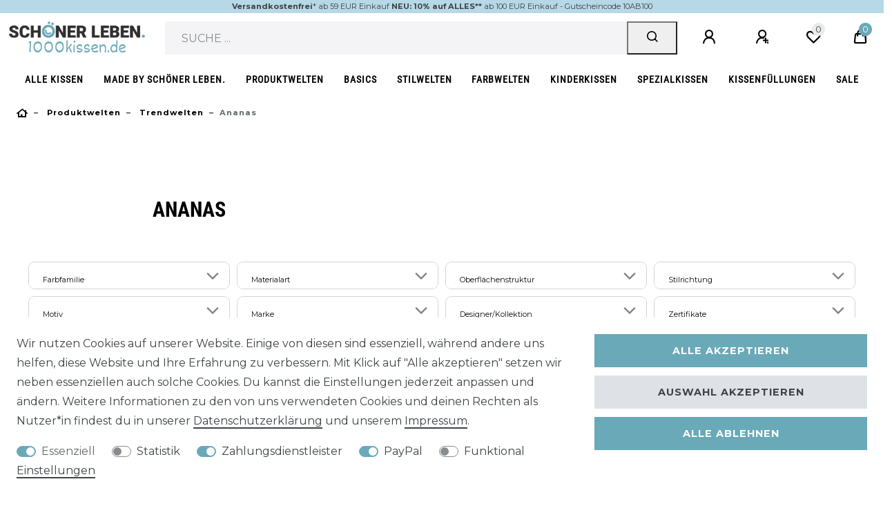

--- FILE ---
content_type: text/html; charset=UTF-8
request_url: https://www.1000kissen.de/inspirationen/trendwelten/ananas
body_size: 113704
content:






<!DOCTYPE html>

<html lang="de" data-framework="vue" prefix="og: http://ogp.me/ns#" class="icons-loading">

<head>
                        

    <script type="text/javascript">
    (function() {
        var _availableConsents = {"necessary.consent":[true,[],null],"necessary.session":[true,[],null],"necessary.csrf":[true,["XSRF-TOKEN"],null],"necessary.shopbooster_cookie":[true,["plenty_cache"],null],"tracking.googleAnalytics":[false,["\/^_ga\/","_ga","_gid","_gat"],false],"payment.amazonPay":[false,["amazon-pay-abtesting-apa-migration","amazon-pay-abtesting-new-widgets","amazon-pay-connectedAuth","apay-session-set","language","amazon_Login_state_cache","amazon_Login_accessToken","apayLoginState","amzLoginType","amzDummy"],true],"paypal.paypal-cookies":[false,["X-PP-SILOVER","X-PP-L7","tsrc","paypalplus_session_v2"],true],"convenience.languageDetection":[null,[],null]};
        var _allowedCookies = ["plenty_cache","XSRF-TOKEN","plenty-shop-cookie","PluginSetPreview","SID_PLENTY_ADMIN_21662","PreviewCookie"] || [];

        window.ConsentManager = (function() {
            var _consents = (function() {
                var _rawCookie = document.cookie.split(";").filter(function (cookie) {
                    return cookie.trim().indexOf("plenty-shop-cookie=") === 0;
                })[0];

                if (!!_rawCookie) {
                    try {
                        _rawCookie = decodeURIComponent(_rawCookie);
                    } catch (e) {
                        document.cookie = "plenty-shop-cookie= ; expires = Thu, 01 Jan 1970 00:00:00 GMT"
                        return null;
                    }

                    try {
                        return JSON.parse(
                            _rawCookie.trim().substr("plenty-shop-cookie=".length)
                        );
                    } catch (e) {
                        return null;
                    }
                }
                return null;
            })();

            Object.keys(_consents || {}).forEach(function(group) {
                if(typeof _consents[group] === 'object' && _consents[group] !== null)
                {
                    Object.keys(_consents[group] || {}).forEach(function(key) {
                        var groupKey = group + "." + key;
                        if(_consents[group][key] && _availableConsents[groupKey] && _availableConsents[groupKey][1].length) {
                            Array.prototype.push.apply(_allowedCookies, _availableConsents[groupKey][1]);
                        }
                    });
                }
            });

            if(!_consents) {
                Object.keys(_availableConsents || {})
                    .forEach(function(groupKey) {
                        if(_availableConsents[groupKey] && ( _availableConsents[groupKey][0] || _availableConsents[groupKey][2] )) {
                            Array.prototype.push.apply(_allowedCookies, _availableConsents[groupKey][1]);
                        }
                    });
            }

            var _setResponse = function(key, response) {
                _consents = _consents || {};
                if(typeof key === "object" && typeof response === "undefined") {
                    _consents = key;
                    document.dispatchEvent(new CustomEvent("consent-change", {
                        detail: {key: null, value: null, data: key}
                    }));
                    _enableScriptsOnConsent();
                } else {
                    var groupKey = key.split(".")[0];
                    var consentKey = key.split(".")[1];
                    _consents[groupKey] = _consents[groupKey] || {};
                    if(consentKey === "*") {
                        Object.keys(_availableConsents).forEach(function(aKey) {
                            if(aKey.split(".")[0] === groupKey) {
                                _consents[groupKey][aKey.split(".")[1]] = response;
                            }
                        });
                    } else {
                        _consents[groupKey][consentKey] = response;
                    }
                    document.dispatchEvent(new CustomEvent("consent-change", {
                        detail: {key: key, value: response, data: _consents}
                    }));
                    _enableScriptsOnConsent();
                }
                if(!_consents.hasOwnProperty('_id')) {
                    _consents['_id'] = "8235fd9cd59e6722164074be0c6e4cb0c39be129";
                }

                Object.keys(_availableConsents).forEach(function(key) {
                    if((_availableConsents[key][1] || []).length > 0) {
                        if(_isConsented(key)) {
                            _availableConsents[key][1].forEach(function(cookie) {
                                if(_allowedCookies.indexOf(cookie) < 0) _allowedCookies.push(cookie);
                            });
                        } else {
                            _allowedCookies = _allowedCookies.filter(function(cookie) {
                                return _availableConsents[key][1].indexOf(cookie) < 0;
                            });
                        }
                    }
                });

                document.cookie = "plenty-shop-cookie=" + JSON.stringify(_consents) + "; path=/; expires=" + _expireDate() + "; secure";
            };
            var _hasResponse = function() {
                return _consents !== null;
            };

            var _expireDate = function() {
                var expireSeconds = 0;
                                    expireSeconds = 8640000;
                                const date = new Date();
                date.setSeconds(date.getSeconds() + expireSeconds);
                const offset = date.getTimezoneOffset() / 60;
                date.setHours(date.getHours() - offset)
                return date.toUTCString();
            }
            var _isConsented = function(key) {
                var groupKey = key.split(".")[0];
                var consentKey = key.split(".")[1];

                if (consentKey === "*") {
                    return Object.keys(_availableConsents).some(function (aKey) {
                        var aGroupKey = aKey.split(".")[0];
                        return aGroupKey === groupKey && _isConsented(aKey);
                    });
                } else {
                    if(!_hasResponse()) {
                        return _availableConsents[key][0] || _availableConsents[key][2];
                    }

                    if(_consents.hasOwnProperty(groupKey) && _consents[groupKey].hasOwnProperty(consentKey))
                    {
                        return !!_consents[groupKey][consentKey];
                    }
                    else {
                        if(!!_availableConsents[key])
                        {
                            return _availableConsents[key][0];
                        }

                        console.warn("Cookie has been blocked due to not being registered: " + key);
                        return false;
                    }
                }
            };
            var _getConsents = function() {
                var _result = {};
                Object.keys(_availableConsents).forEach(function(key) {
                    var groupKey = key.split(".")[0];
                    var consentKey = key.split(".")[1];
                    _result[groupKey] = _result[groupKey] || {};
                    if(consentKey !== "*") {
                        _result[groupKey][consentKey] = _isConsented(key);
                    }
                });
                return _result;
            };
            var _isNecessary = function(key) {
                return _availableConsents.hasOwnProperty(key) && _availableConsents[key][0];
            };
            var _enableScriptsOnConsent = function() {
                var elementsToEnable = document.querySelectorAll("script[data-cookie-consent]");
                Array.prototype.slice.call(elementsToEnable).forEach(function(el) {
                    if(el.dataset && el.dataset.cookieConsent && _isConsented(el.dataset.cookieConsent) && el.type !== "application/javascript") {
                        var newScript = document.createElement("script");
                        if(el.src) {
                            newScript.src = el.src;
                        } else {
                            newScript.textContent = el.textContent;
                        }
                        el.parentNode.replaceChild(newScript, el);
                    }
                });
            };
            window.addEventListener("load", _enableScriptsOnConsent);
                        // Cookie proxy
            (function() {
                var _data = {};
                var _splitCookieString = function(cookiesString) {

                    var _allCookies = cookiesString.split(";");
                    var regex = /[^=]+=[^;]*;?((?:expires|path|domain)=[^;]*;)*/gm;
                    var cookies = [];

                    _allCookies.forEach(function(cookie){
                        if(cookie.trim().indexOf("plenty-shop-cookie=") === 0) {
                            var cookieString = decodeURIComponent(cookiesString);
                            var match;
                            while((match = regex.exec(cookieString)) !== null) {
                                if(match.index === match.lastIndex) {
                                    regex.lastIndex++;
                                }
                                cookies.push(match[0]);
                            }
                        } else if(cookie.length) {
                            cookies.push(cookie);
                        }
                    });

                    return cookies;

                };
                var _parseCookies = function (cookiesString) {
                    return _splitCookieString(cookiesString).map(function(cookieString) {
                        return _parseCookie(cookieString);
                    });
                };
                var _parseCookie = function(cookieString) {
                    var cookie = {
                        name: null,
                        value: null,
                        params: {}
                    };
                    var match = /^([^=]+)=([^;]*);*((?:[^;]*;?)*)$/.exec(cookieString.trim());
                    if(match && match[1]) {
                        cookie.name = match[1];
                        cookie.value = match[2];

                        (match[3] || "").split(";").map(function(param) {
                            return /^([^=]+)=([^;]*);?$/.exec(param.trim());
                        }).filter(function(param) {
                            return !!param;
                        }).forEach(function(param) {
                            cookie.params[param[1]] = param[2];
                        });

                        if(cookie.params && !cookie.params.path) {
                            cookie.params.path = "/";
                        }
                    }

                    return cookie;
                };
                var _isAllowed = function(cookieName) {
                    return _allowedCookies.some(function(allowedCookie) {
                        var match = /^\/(.*)\/([gmiy]*)$/.exec(allowedCookie);
                        return (match && match[1] && (new RegExp(match[1], match[2])).test(cookieName))
                            || allowedCookie === cookieName;
                    });
                };
                var _set = function(cookieString) {
                    var cookie = _parseCookie(cookieString);
                                                                    var domainParts = (window.location.host || window.location.hostname).split(".");
                        if(domainParts[0] === "www") {
                            domainParts.shift();
                            cookie.domain = "." + domainParts.join(".");
                        } else {
                            cookie.domain = (window.location.host || window.location.hostname);
                        }
                                        if(cookie && cookie.name) {
                        if(_isAllowed(cookie.name)) {
                            var cookieValue = cookie.value || "";
                            _data[cookie.name] = cookieValue + Object.keys(cookie.params || {}).map(function(paramKey) {
                                                            var date = new Date(_expireDate());
                                if(paramKey === "expires" && (new Date(cookie.params[paramKey]).getTime()) > date.getTime()) {
                                    return "; expires=" + _expireDate();
                                }
                                                            return "; " + paramKey.trim() + "=" + cookie.params[paramKey].trim();
                            }).join("");
                        } else {
                            _data[cookie.name] = null;
                            console.warn("Cookie has been blocked due to privacy settings: " + cookie.name);
                        }
                        _update();
                    }
                };
                var _get = function() {
                    return Object.keys(_data).filter(function (key) {
                        return !!_data[key];
                    }).map(function (key) {
                        return key + "=" + (_data[key].split(";")[0]);
                    }).join("; ");
                };
                var _update = function() {
                    delete document.cookie;
                    var cookies = _parseCookies(document.cookie);
                    Object.keys(_data).forEach(function(key) {
                        if(!_data[key]) {
                            // unset cookie
                            var domains = (window.location.host || window.location.hostname).split(".");
                            while(domains.length > 1) {
                                document.cookie = key + "=; path=/; expires=Thu, 01 Jan 1970 00:00:01 GMT; domain="+domains.join(".");
                                document.cookie = key + "=; path=/; expires=Thu, 01 Jan 1970 00:00:01 GMT; domain=."+domains.join(".");
                                domains.shift();
                            }
                            document.cookie = key + "=; path=/; expires=Thu, 01 Jan 1970 00:00:01 GMT;";
                            delete _data[key];
                        } else {
                            var existingCookie = cookies.find(function(cookie) { return cookie.name === key; });
                            var parsedData = _parseCookie(key + "=" + _data[key]);
                            if(!existingCookie || existingCookie.value !== parsedData.value) {
                                document.cookie = key + "=" + _data[key];
                            } else {
                                // console.log('No changes to cookie: ' + key);
                            }
                        }
                    });

                    if(!document.__defineGetter__) {
                        Object.defineProperty(document, 'cookie', {
                            get: _get,
                            set: _set
                        });
                    } else {
                        document.__defineGetter__('cookie', _get);
                        document.__defineSetter__('cookie', _set);
                    }
                };

                _splitCookieString(document.cookie).forEach(function(cookie)
                {
                    _set(cookie);
                });

                _update();
            })();
            
            return {
                setResponse: _setResponse,
                hasResponse: _hasResponse,
                isConsented: _isConsented,
                getConsents: _getConsents,
                isNecessary: _isNecessary
            };
        })();
    })();
</script>


    
<meta charset="utf-8">
<meta http-equiv="X-UA-Compatible" content="IE=edge">
<meta name="viewport" content="width=device-width, initial-scale=1">
<meta name="generator" content="plentymarkets" />
<meta name="format-detection" content="telephone=no"> 
<link rel="icon" type="img/ico" href="https://cdn02.plentymarkets.com/uuybnujnq1oa/frontend/1000kissen/Systemdateien/favicon-1000kissende.jpg">





            <link rel="canonical" href="https://www.1000kissen.de/inspirationen/trendwelten/ananas">
    
            <link rel="alternate" hreflang="x-default" href="https://www.1000kissen.de/inspirationen/trendwelten/ananas"/>
            <link rel="alternate" hreflang="de" href="https://www.1000kissen.de/inspirationen/trendwelten/ananas"/>
    
<style data-font="Custom-Font">
    
                
        .icons-loading .fa { visibility: hidden !important; }
</style>

<link rel="preload" href="https://cdn02.plentymarkets.com/uuybnujnq1oa/plugin/125/ceres/css/ceres-icons.css" as="style" onload="this.onload=null;this.rel='stylesheet';">
<noscript><link rel="stylesheet" href="https://cdn02.plentymarkets.com/uuybnujnq1oa/plugin/125/ceres/css/ceres-icons.css"></noscript>


<link rel="preload" as="style" href="https://cdn02.plentymarkets.com/uuybnujnq1oa/plugin/125/ceres/css/ceres-base.css?v=bdac8cd5f476a0d34e6fd49f8699ecc3913124f1">


<script type="application/javascript">
    /*! loadCSS. [c]2017 Filament Group, Inc. MIT License */
    /* This file is meant as a standalone workflow for
    - testing support for link[rel=preload]
    - enabling async CSS loading in browsers that do not support rel=preload
    - applying rel preload css once loaded, whether supported or not.
    */
    (function( w ){
        "use strict";
        // rel=preload support test
        if( !w.loadCSS ){
            w.loadCSS = function(){};
        }
        // define on the loadCSS obj
        var rp = loadCSS.relpreload = {};
        // rel=preload feature support test
        // runs once and returns a function for compat purposes
        rp.support = (function(){
            var ret;
            try {
                ret = w.document.createElement( "link" ).relList.supports( "preload" );
            } catch (e) {
                ret = false;
            }
            return function(){
                return ret;
            };
        })();

        // if preload isn't supported, get an asynchronous load by using a non-matching media attribute
        // then change that media back to its intended value on load
        rp.bindMediaToggle = function( link ){
            // remember existing media attr for ultimate state, or default to 'all'
            var finalMedia = link.media || "all";

            function enableStylesheet(){
                // unbind listeners
                if( link.addEventListener ){
                    link.removeEventListener( "load", enableStylesheet );
                } else if( link.attachEvent ){
                    link.detachEvent( "onload", enableStylesheet );
                }
                link.setAttribute( "onload", null );
                link.media = finalMedia;
            }

            // bind load handlers to enable media
            if( link.addEventListener ){
                link.addEventListener( "load", enableStylesheet );
            } else if( link.attachEvent ){
                link.attachEvent( "onload", enableStylesheet );
            }

            // Set rel and non-applicable media type to start an async request
            // note: timeout allows this to happen async to let rendering continue in IE
            setTimeout(function(){
                link.rel = "stylesheet";
                link.media = "only x";
            });
            // also enable media after 3 seconds,
            // which will catch very old browsers (android 2.x, old firefox) that don't support onload on link
            setTimeout( enableStylesheet, 3000 );
        };

        // loop through link elements in DOM
        rp.poly = function(){
            // double check this to prevent external calls from running
            if( rp.support() ){
                return;
            }
            var links = w.document.getElementsByTagName( "link" );
            for( var i = 0; i < links.length; i++ ){
                var link = links[ i ];
                // qualify links to those with rel=preload and as=style attrs
                if( link.rel === "preload" && link.getAttribute( "as" ) === "style" && !link.getAttribute( "data-loadcss" ) ){
                    // prevent rerunning on link
                    link.setAttribute( "data-loadcss", true );
                    // bind listeners to toggle media back
                    rp.bindMediaToggle( link );
                }
            }
        };

        // if unsupported, run the polyfill
        if( !rp.support() ){
            // run once at least
            rp.poly();

            // rerun poly on an interval until onload
            var run = w.setInterval( rp.poly, 500 );
            if( w.addEventListener ){
                w.addEventListener( "load", function(){
                    rp.poly();
                    w.clearInterval( run );
                } );
            } else if( w.attachEvent ){
                w.attachEvent( "onload", function(){
                    rp.poly();
                    w.clearInterval( run );
                } );
            }
        }


        // commonjs
        if( typeof exports !== "undefined" ){
            exports.loadCSS = loadCSS;
        }
        else {
            w.loadCSS = loadCSS;
        }
    }( typeof global !== "undefined" ? global : this ) );

    (function() {
        var checkIconFont = function() {
            if(!document.fonts || document.fonts.check("1em FontAwesome")) {
                document.documentElement.classList.remove('icons-loading');
            }
        };

        if(document.fonts) {
            document.fonts.addEventListener("loadingdone", checkIconFont);
            window.addEventListener("load", checkIconFont);
        }
        checkIconFont();
    })();
</script>

                            <link rel="stylesheet" href="https://cdn02.plentymarkets.com/uuybnujnq1oa/plugin/125/plentyshopltsmodern/css/ceres-base.css?v=bdac8cd5f476a0d34e6fd49f8699ecc3913124f1">


<style data-font="Montserrat">
    /* regular */
    
    @font-face {
        font-family: "Montserrat";
        src: url("https://cdn02.plentymarkets.com/uuybnujnq1oa/plugin/125/plentyshopltsmodern/documents/fonts/montserrat/Montserrat-Regular.woff2") format('woff2');
        font-display: optional;
    }

    /* bold */
    @font-face {
        font-family: "Montserrat";
        src: url("https://cdn02.plentymarkets.com/uuybnujnq1oa/plugin/125/plentyshopltsmodern/documents/fonts/montserrat/Montserrat-Regular.woff2") format('woff2');
        font-display: optional;
        font-weight: bold;
    }

    /* italic */
    
    @font-face {
        font-family: "Montserrat";
        src: url("https://cdn02.plentymarkets.com/uuybnujnq1oa/plugin/125/plentyshopltsmodern/documents/fonts/montserrat/Montserrat-Italic.woff2") format('woff2');
        font-display: optional;
        font-style: italic;
    }

    /* bold italic */
    @font-face {
        font-family: "Montserrat";
        src: url("https://cdn02.plentymarkets.com/uuybnujnq1oa/plugin/125/plentyshopltsmodern/documents/fonts/montserrat/Montserrat-Italic.woff2") format('woff2');
        font-display: optional;
        font-weight: bold;
        font-style: italic;
    }
</style>

            

<!-- Extend the existing style with a template -->
            
<style>
    .container-max {
        max-width: 1600px !important;
    }

    .footer > .container-max {
       max-width: 1570px !important;
    }
</style>

            <link rel="preload" href="https://cdn02.plentymarkets.com/uuybnujnq1oa/plugin/125/blog/css/blog_entrypoint.css?v=211" as="style">
<link rel="stylesheet" href="https://cdn02.plentymarkets.com/uuybnujnq1oa/plugin/125/blog/css/blog_entrypoint.css?v=211" media="print" onload="this.media='all'">


                            <script type="text/plain" data-cookie-consent="tracking.googleAnalytics" async src="https://www.googletagmanager.com/gtag/js?id=UA-21745884-4"></script>
<script type="text/plain" data-cookie-consent="tracking.googleAnalytics">
    window.dataLayer = window.dataLayer || [];
    function gtag(){dataLayer.push(arguments);}

    gtag('consent', 'default', {
      'ad_storage': 'granted',
      'ad_user_data': 'granted',
      'ad_personalization': 'granted',
      'analytics_storage': 'granted'
    });

    gtag('js', new Date());

    gtag('config', 'UA-21745884-4');

                gtag('set', 'anonymizeIp', true);
    </script>

            


        
    
    
              

    
    
    
    
    

                    


<meta name="robots" content="ALL">
    <meta name="description" content="Ananas ist Trend! Ananas-Prints und Ananas-Deko-Artikel sowie Ananas-Wohnaccessoires und Ananas-Stoffe günstig online shoppen!">
    <meta name="keywords" content="Ananas-Prints, Ananas-Dekoartikel sowie Ananas-Wohnaccessoires und Ananas-Stoffe">
<meta property="og:title" content="Ananas |"/>
<meta property="og:type" content="article"/>
<meta property="og:url" content="https://www.1000kissen.de/inspirationen/trendwelten/ananas"/>
<meta property="og:image" content="https://cdn02.plentymarkets.com/uuybnujnq1oa/frontend/1000kissen/Systemdateien/2023-Logo-1000Kissen-Web.png"/>
<meta property="thumbnail" content="https://cdn02.plentymarkets.com/uuybnujnq1oa/frontend/1000kissen/Systemdateien/2023-Logo-1000Kissen-Web.png"/>

<script type="application/ld+json">
{
    "@context": "http://schema.org",
    "@type": "WebSite",
    "url": "https://www.1000kissen.de/inspirationen/trendwelten/ananas"
    }
</script>

<title>Ananas |</title>
    
                <style>/****************** Fonts ***************************/
@font-face {
    font-family:"Custom-Dekko";
    font-display: swap;
    src:url("https://cdn02.plentymarkets.com/uuybnujnq1oa/frontend/SchoenerLeben/Relaunch-2021/Font/Dekko-Regular.ttf");
}
@font-face {
    font-family:"Custom-RobotoCond-Light";
    font-display: swap;
    src:url("https://cdn02.plentymarkets.com/uuybnujnq1oa/frontend/SchoenerLeben/Relaunch-2021/Font/RobotoCondensed-Light.ttf");
}
@font-face {
    font-family:"Custom-RobotoCond";
    font-display: swap;
    src:url("https://cdn02.plentymarkets.com/uuybnujnq1oa/frontend/SchoenerLeben/Relaunch-2021/Font/RobotoCondensed-Regular.ttf");
}
@font-face {
    font-family:"Custom-RobotoCond-Bold";
    font-display: swap;
    src:url("https://cdn02.plentymarkets.com/uuybnujnq1oa/frontend/SchoenerLeben/Relaunch-2021/Font/RobotoCondensed-Bold.ttf");
}


/****************************************************/
/****************** Common **************************/
body {
    background-color: #FFF;

.container-max {
padding: 0 4px !important;
}


}
h1 {
    font-family:Custom-RobotoCond-Bold,custom-font,arial,sans-serif;
}
}
h2, h3 {
    font-family:Custom-RobotoCond-Bold,custom-font,arial,sans-serif;
}
.grosseschrift {
    font-family:custom-font,arial,sans-serif; font-size:20px;font-style:normal;font-weight: normal;
}

.footer {
    background-color: #FFF;
}
/****************** Buttons & Links *****************/


u {
    text-decoration: none;
}

a,
.widget-primary .text-appearance,
.widget-primary a.text-appearance:hover,
.widget-primary a.text-appearance:focus,
a.text-primary,
a.text-primary:hover,
a.color-primary,
a.color-primary:hover,
a.text-primary,
a.text-primary:focus,
a.color-primary:focus {
    color:#000 !important;
}
.widget-primary a.text-appearance,
.widget-primary .btn-appearance,
.widget-primary a.text-appearance:hover,
.widget-primary a.text-appearance:focus,
.widget-primary .btn-appearance:hover,
.widget-primary .btn-appearance:focus {
    text-decoration-color:#000 !important;
}
a:hover {
    text-decoration:none;
}

.basket-preview-footer .btn-primary {
    background-color: #BFB9AE;
}

/****************** Image Boxes *********************/


/****************** Item Lists **********************/


/****************** Article Boxes *******************/

.widget-primary .bg-appearance {
    color: #454545 !important;
    background-color: #e0dcdc !important;
}



/****************************************************/



/****************************************************/
/****************** Header **************************/

.top-bar {
    position: relative;
    right: 0;
    left: 0;
    padding: 0px 0 !important;
    -webkit-transition: background-color ease .4s;
    transition: background-color ease .4s;
}

.top-bar .blog-entrypoint {
    padding-left:35px;
    padding-right:20px;
    margin:0 !important;
}
.top-bar .blog-entrypoint .list-inline-item {
    border-bottom:2px solid #000;
    line-height:20px;
}
.top-bar .blog-entrypoint .list-inline-item:hover {
    border-bottom:none;
    cursor:pointer;
}
.top-bar .blog-entrypoint .list-inline-item a {
    font-size:0.8rem;
}
.top-bar .blog-entrypoint .list-inline-item a:hover {
    text-decoration:none !important;
}

/****************************************************/
/****************** Header Mobil 2024 ***************/

.aktiontext {
font-family: custom-font,montserrat,helvetica,arial,sans-serif;
font-size: 0.7rem !important;
font-weight: 400;
line-height: 1.75;
}

.top-bar .controls-list {
min-height: 30px !important; }

.navbar { height: 90px !important; }

/****************** Navigation **********************/
.navbar {
    background-color:#FFF;
    border-bottom:none !important;
}
.brand-wrapper .navbar-brand img {
 max-height: 90px;
}
.navbar-brand {
    margin-left:auto;
    margin-right:auto;
}
.main-navbar-collapsable {   
position:absolute;
    width:100%;
    margin-top:90px !important;
}
.mainmenu {
    background-color:#FFF;
    font-family:Custom-RobotoCond,helvetica,arial,sans-serif;
    justify-content:space-between !important;
}

.main-navbar-collapsable .ddown > a::after {
    display:none;
    visibility:hidden;
}
.megamenu .collapse {
    background:#f9f9f7;
}
.megamenu .collapse-inner a {
    font-family:Custom-RobotoCond-Light,helvetica,arial,sans-serif;
}
.megamenu .mainmenu > li > a,
.megamenu .mainmenu .level1 a,
.megamenu .mainmenu .level1:hover a {
    color:#000 !important;
    font-weight:bold;
    font-family:Custom-RobotoCond,helvetica,arial,sans-serif;
    font-size:0.9rem;
}
.main-navbar-collapsable .mainmenu > li:hover,
.main-navbar-collapsable .mainmenu > li.hover {
    background-color:#FFF;
}
.megamenu .mainmenu > li:hover > ul,
.megamenu .mainmenu > li.hover > ul {
    width:100vw;
    margin-left:calc(-50vw + 50%);
}
.main-navbar-collapsable .mainmenu>li>a {
    padding: 12px;
}
/****************** Breadcrumb **********************/

.mobile-navigation ul.breadcrumb a, .mobile-navigation ul.breadcrumb li {
    color: #000;
}


.breadcrumbs .breadcrumb .breadcrumb-item:before, .breadcrumbs .breadcrumb .breadcrumb-item a, .breadcrumbs .breadcrumb .breadcrumb-item span {
    font-size: calc(0.7 * 1rem);
    line-height: 1.75;
    letter-spacing: 1px;
    font-weight: 600;
    text-transform: uppercase;
    text-transform: capitalize;
}



/****************************************************/



/****************************************************/
/****************** Home ****************************/
.page-home-category #page-body h1 {
    font-family:custom-dekko,helvetica,arial,sans-serif;
}
/****************************************************/



/****************************************************/
/****************** Category ************************/
.list-controls .list-controls-inner {
    background-color:#FFF;
}
.categoriegrid .category-title {
    text-align:center;
    color:#000;
    text-shadow:none;
    font-weight:bold;
}
.custom-select,
.filter-toggle {
    border:0px solid #000;
}

/****************** Navigation **********************/
.sidebar-categories,
.widget-navigation-tree {
    font-family:Custom-RobotoCond-Light,helvetica,arial,sans-serif;
}
.sidebar-categories .category-title,
.widget-navigation-tree .category-title {
    font-size:1.5rem !important;
    text-align:left;
    padding:0.2rem 1.75rem 0.2rem 0.5rem;
}
.sidebar-categories .category-title,
.widget-navigation-tree .category-title,
.sidebar-categories ul li.active > a,
.widget-navigation-tree ul li.active > a {
    background-color:#FFF;
    font-weight:bold;
    font-family:Custom-RobotoCond,helvetica,arial,sans-serif;
    font-size:1.1rem;
}
.sidebar-categories a:hover,
.widget-navigation-tree a:hover {
    text-decoration:underline;
}
.sidebar-categories ul li a[href]:hover,
.widget-navigation-tree ul li a[href]:hover {
    background-color:#FFF;
}
.sidebar-categories .nav-item .expand-nav,
.widget-navigation-tree .nav-item .expand-nav {
    padding:.1rem 0;
}
.sidebar-categories .nav-item .nav-link,
.widget-navigation-tree .nav-item .nav-link {
    padding:.1rem 1.75rem;
}
/****************************************************/



/****************************************************/
/****************** Article *************************/

.single .widget-primary .bg-appearance {
    color:#000 !important;
}
.single .widget-primary .bg-appearance h3 {
    font-weight:bold;
}
.single #t3w-properties {
    border:1px dashed #000;
}
.single #t3w-properties tr {
    border:1px dashed #000;
}
.single #t3w-properties tr:nth-child(even) {
    background-color:#f4f4f4;
}
.single #t3w-properties tr td:first-child {
    vertical-align:top;
    font-weight:bold;
}
.single #t3w-properties td {
    padding:5px;
}
.single #t3w-properties ul {
    padding-left:10px;
    margin-bottom:0;
}



/****************************************************/

/* CSS der Youtube-Videos auf der Artikelseite */

.yt-container {
    position: relative;
    padding-bottom: 56.25%;
    height: 0;
    overflow: hidden;
    max-width: 100%;
}

.yt-container iframe {
    position: absolute;
    top: 0;
    left: 0;
    width: 100%;
    height: 100%;
}

/****************************************************/

/****************** Checkout ************************/
.widget-provider-select.widget-primary input:checked + .provider-select-label {
    box-shadow:inset 0 0 0 0.1rem #000;
}
/****************************************************/



/****************************************************/
/****************** Mobile Style ********************/






/****************** Header Navigation, Logo *********/


/****************** Checkout ***************/
@media (max-width: 991px) {
    .cmp-method-list .method-list-item label,
    .cmp-method-list .method-list-item .label {
        height:auto;
    }
}
/****************************************************/
/****** Filter Konfiguration Filterplugin*****/
@media(min-width: 992px) {
    .list-controls .filter-collapse {
        display: block !important;
        position: relative !important;
    }
    .list-controls .filter-collapse .filterdrop {
        padding: 0 !important;
    }
    .list-controls .filter-collapse .widget-primary, a[aria-controls*="filter-collapse"] {
        display: none !important
    }
    .widget-toolbar .filter-collapse>div {
        background: transparent !important;
        border: 0 !important;
        padding: 2rem 0 0 0 !important;
    }
}
#vue-app #page-body .list-controls .filter-collapse {
    z-index: 91 !important;
}
.breadcrumbs .d-none{display:block!important;}

/* Mobile: ein Artikel in voller Breite */

@media screen and (max-width :  1500px) and (orientation: portrait) {
.widget-proportional{
height: 40vh !important;
}
}

@media screen and (max-width :  1500px) and (orientation: portrait) {
.thumb-image{
width: 99% !important;
margin-bottom: 15px;
}
.thumb-content{
     margin: 0 auto;
width: 99% !important;
}
}</style>
                
    <script><script>window.gdprAppliesGlobally=true;if(!("cmp_id" in window)){window.cmp_id=37558}if(!("cmp_params" in window)){window.cmp_params=""}if(!("cmp_host" in window)){window.cmp_host="c.delivery.consentmanager.net"}if(!("cmp_cdn" in window)){window.cmp_cdn="cdn.consentmanager.net"}if(!("cmp_cdn" in window)){window.cmp_proto="https:"}window.cmp_getsupportedLangs=function(){var b=["DE","EN","FR","IT","NO","DA","FI","ES","PT","RO","BG","ET","EL","GA","HR","LV","LT","MT","NL","PL","SV","SK","SL","CS","HU","RU","SR","ZH","TR","UK","AR","BS"];if("cmp_customlanguages" in window){for(var a=0;a<window.cmp_customlanguages.length;a++){b.push(window.cmp_customlanguages[a].l.toUpperCase())}}return b};window.cmp_getRTLLangs=function(){return["AR"]};window.cmp_getlang=function(j){if(typeof(j)!="boolean"){j=true}if(j&&typeof(cmp_getlang.usedlang)=="string"&&cmp_getlang.usedlang!==""){return cmp_getlang.usedlang}var g=window.cmp_getsupportedLangs();var c=[];var f=location.hash;var e=location.search;var a="languages" in navigator?navigator.languages:[];if(f.indexOf("cmplang=")!=-1){c.push(f.substr(f.indexOf("cmplang=")+8,2).toUpperCase())}else{if(e.indexOf("cmplang=")!=-1){c.push(e.substr(e.indexOf("cmplang=")+8,2).toUpperCase())}else{if("cmp_setlang" in window&&window.cmp_setlang!=""){c.push(window.cmp_setlang.toUpperCase())}else{if(a.length>0){for(var d=0;d<a.length;d++){c.push(a[d])}}}}}if("language" in navigator){c.push(navigator.language)}if("userLanguage" in navigator){c.push(navigator.userLanguage)}var h="";for(var d=0;d<c.length;d++){var b=c[d].toUpperCase();if(g.indexOf(b)!=-1){h=b;break}if(b.indexOf("-")!=-1){b=b.substr(0,2)}if(g.indexOf(b)!=-1){h=b;break}}if(h==""&&typeof(cmp_getlang.defaultlang)=="string"&&cmp_getlang.defaultlang!==""){return cmp_getlang.defaultlang}else{if(h==""){h="EN"}}h=h.toUpperCase();return h};(function(){var n=document;var o=window;var f="";var b="_en";if("cmp_getlang" in o){f=o.cmp_getlang().toLowerCase();if("cmp_customlanguages" in o){for(var h=0;h<o.cmp_customlanguages.length;h++){if(o.cmp_customlanguages[h].l.toUpperCase()==f.toUpperCase()){f="en";break}}}b="_"+f}function g(d){var i="";d+="=";var e=d.length;if(location.hash.indexOf(d)!=-1){i=location.hash.substr(location.hash.indexOf(d)+e,9999)}else{if(location.search.indexOf(d)!=-1){i=location.search.substr(location.search.indexOf(d)+e,9999)}}if(i.indexOf("&")!=-1){i=i.substr(0,i.indexOf("&"))}return i}var j=("cmp_proto" in o)?o.cmp_proto:"https:";var k=("cmp_ref" in o)?o.cmp_ref:location.href;var p=n.createElement("script");p.setAttribute("data-cmp-ab","1");var c=g("cmpdesign");var a=g("cmpregulationkey");p.src=j+"//"+o.cmp_host+"/delivery/cmp.php?id="+o.cmp_id+"&h="+encodeURIComponent(k)+(c!=""?"&cmpdesign="+encodeURIComponent(c):"")+(a!=""?"&cmpregulationkey="+encodeURIComponent(a):"")+("cmp_params" in o?"&"+o.cmp_params:"")+(n.cookie.length>0?"&__cmpfcc=1":"")+"&l="+f.toLowerCase()+"&o="+(new Date()).getTime();p.type="text/javascript";p.async=true;if(n.currentScript){n.currentScript.parentElement.appendChild(p)}else{if(n.body){n.body.appendChild(p)}else{var m=n.getElementsByTagName("body");if(m.length==0){m=n.getElementsByTagName("div")}if(m.length==0){m=n.getElementsByTagName("span")}if(m.length==0){m=n.getElementsByTagName("ins")}if(m.length==0){m=n.getElementsByTagName("script")}if(m.length==0){m=n.getElementsByTagName("head")}if(m.length>0){m[0].appendChild(p)}}}var p=n.createElement("script");p.src=j+"//"+o.cmp_cdn+"/delivery/js/cmp"+b+".min.js";p.type="text/javascript";p.setAttribute("data-cmp-ab","1");p.async=true;if(n.currentScript){n.currentScript.parentElement.appendChild(p)}else{if(n.body){n.body.appendChild(p)}else{var m=n.getElementsByTagName("body");if(m.length==0){m=n.getElementsByTagName("div")}if(m.length==0){m=n.getElementsByTagName("span")}if(m.length==0){m=n.getElementsByTagName("ins")}if(m.length==0){m=n.getElementsByTagName("script")}if(m.length==0){m=n.getElementsByTagName("head")}if(m.length>0){m[0].appendChild(p)}}}})();window.cmp_addFrame=function(b){if(!window.frames[b]){if(document.body){var a=document.createElement("iframe");a.style.cssText="display:none";a.name=b;document.body.appendChild(a)}else{window.setTimeout(window.cmp_addFrame,10,b)}}};window.cmp_rc=function(h){var b=document.cookie;var f="";var d=0;while(b!=""&&d<100){d++;while(b.substr(0,1)==" "){b=b.substr(1,b.length)}var g=b.substring(0,b.indexOf("="));if(b.indexOf(";")!=-1){var c=b.substring(b.indexOf("=")+1,b.indexOf(";"))}else{var c=b.substr(b.indexOf("=")+1,b.length)}if(h==g){f=c}var e=b.indexOf(";")+1;if(e==0){e=b.length}b=b.substring(e,b.length)}return(f)};window.cmp_stub=function(){var a=arguments;__cmapi.a=__cmapi.a||[];if(!a.length){return __cmapi.a}else{if(a[0]==="ping"){if(a[1]===2){a[2]({gdprApplies:gdprAppliesGlobally,cmpLoaded:false,cmpStatus:"stub",displayStatus:"hidden",apiVersion:"2.0",cmpId:31},true)}else{a[2]({gdprAppliesGlobally:gdprAppliesGlobally,cmpLoaded:false},true)}}else{if(a[0]==="getUSPData"){a[2]({version:1,uspString:window.cmp_rc("")},true)}else{if(a[0]==="getTCData"){__cmapi.a.push([].slice.apply(a))}else{if(a[0]==="addEventListener"||a[0]==="removeEventListener"){__cmapi.a.push([].slice.apply(a))}else{if(a.length==4&&a[3]===false){a[2]({},false)}else{__cmapi.a.push([].slice.apply(a))}}}}}}};window.cmp_msghandler=function(d){var a=typeof d.data==="string";try{var c=a?JSON.parse(d.data):d.data}catch(f){var c=null}if(typeof(c)==="object"&&c!==null&&"__cmpCall" in c){var b=c.__cmpCall;window.__cmp(b.command,b.parameter,function(h,g){var e={__cmpReturn:{returnValue:h,success:g,callId:b.callId}};d.source.postMessage(a?JSON.stringify(e):e,"*")})}if(typeof(c)==="object"&&c!==null&&"__cmapiCall" in c){var b=c.__cmapiCall;window.__cmapi(b.command,b.parameter,function(h,g){var e={__cmapiReturn:{returnValue:h,success:g,callId:b.callId}};d.source.postMessage(a?JSON.stringify(e):e,"*")})}if(typeof(c)==="object"&&c!==null&&"__uspapiCall" in c){var b=c.__uspapiCall;window.__uspapi(b.command,b.version,function(h,g){var e={__uspapiReturn:{returnValue:h,success:g,callId:b.callId}};d.source.postMessage(a?JSON.stringify(e):e,"*")})}if(typeof(c)==="object"&&c!==null&&"__tcfapiCall" in c){var b=c.__tcfapiCall;window.__tcfapi(b.command,b.version,function(h,g){var e={__tcfapiReturn:{returnValue:h,success:g,callId:b.callId}};d.source.postMessage(a?JSON.stringify(e):e,"*")},b.parameter)}};window.cmp_setStub=function(a){if(!(a in window)||(typeof(window[a])!=="function"&&typeof(window[a])!=="object"&&(typeof(window[a])==="undefined"||window[a]!==null))){window[a]=window.cmp_stub;window[a].msgHandler=window.cmp_msghandler;window.addEventListener("message",window.cmp_msghandler,false)}};window.cmp_addFrame("__cmapiLocator");window.cmp_addFrame("__cmpLocator");window.cmp_addFrame("__uspapiLocator");window.cmp_addFrame("__tcfapiLocator");window.cmp_setStub("__cmapi");window.cmp_setStub("__cmp");window.cmp_setStub("__tcfapi");window.cmp_setStub("__uspapi");</script></script>
                <meta name="google-site-verification" content="M4x0BUFM7IAORNuZUYOJ7O9l6M8mZ40hag-B_rhDkQ8" />
                        <style>
    #paypal_loading_screen {
        display: none;
        position: fixed;
        z-index: 2147483640;
        top: 0;
        left: 0;
        width: 100%;
        height: 100%;
        overflow: hidden;

        transform: translate3d(0, 0, 0);

        background-color: black;
        background-color: rgba(0, 0, 0, 0.8);
        background: radial-gradient(ellipse closest-corner, rgba(0,0,0,0.6) 1%, rgba(0,0,0,0.8) 100%);

        color: #fff;
    }

    #paypal_loading_screen .paypal-checkout-modal {
        font-family: "HelveticaNeue", "HelveticaNeue-Light", "Helvetica Neue Light", helvetica, arial, sans-serif;
        font-size: 14px;
        text-align: center;

        box-sizing: border-box;
        max-width: 350px;
        top: 50%;
        left: 50%;
        position: absolute;
        transform: translateX(-50%) translateY(-50%);
        cursor: pointer;
        text-align: center;
    }

    #paypal_loading_screen.paypal-overlay-loading .paypal-checkout-message, #paypal_loading_screen.paypal-overlay-loading .paypal-checkout-continue {
        display: none;
    }

    .paypal-checkout-loader {
        display: none;
    }

    #paypal_loading_screen.paypal-overlay-loading .paypal-checkout-loader {
        display: block;
    }

    #paypal_loading_screen .paypal-checkout-modal .paypal-checkout-logo {
        cursor: pointer;
        margin-bottom: 30px;
        display: inline-block;
    }

    #paypal_loading_screen .paypal-checkout-modal .paypal-checkout-logo img {
        height: 36px;
    }

    #paypal_loading_screen .paypal-checkout-modal .paypal-checkout-logo img.paypal-checkout-logo-pp {
        margin-right: 10px;
    }

    #paypal_loading_screen .paypal-checkout-modal .paypal-checkout-message {
        font-size: 15px;
        line-height: 1.5;
        padding: 10px 0;
    }

    #paypal_loading_screen.paypal-overlay-context-iframe .paypal-checkout-message, #paypal_loading_screen.paypal-overlay-context-iframe .paypal-checkout-continue {
        display: none;
    }

    .paypal-spinner {
        height: 30px;
        width: 30px;
        display: inline-block;
        box-sizing: content-box;
        opacity: 1;
        filter: alpha(opacity=100);
        animation: rotation .7s infinite linear;
        border-left: 8px solid rgba(0, 0, 0, .2);
        border-right: 8px solid rgba(0, 0, 0, .2);
        border-bottom: 8px solid rgba(0, 0, 0, .2);
        border-top: 8px solid #fff;
        border-radius: 100%
    }

    .paypalSmartButtons div {
        margin-left: 10px;
        margin-right: 10px;
    }
</style>            <link rel="stylesheet" href="https://cdn02.plentymarkets.com/uuybnujnq1oa/plugin/125/d2gpmpluginpaymenticons/css/plugin.css">
                        <link rel="stylesheet" href="https://cdnjs.cloudflare.com/ajax/libs/tempusdominus-bootstrap-4/5.0.0-alpha14/css/tempusdominus-bootstrap-4.min.css" />
<link href="https://cdn02.plentymarkets.com/uuybnujnq1oa/plugin/125/customforms/css/main.css" rel="stylesheet" />
            
 

    <link rel="stylesheet" href="https://cdn02.plentymarkets.com/uuybnujnq1oa/plugin/125/filterdrop/css/style.css">
        <style>
    
    
        
    :root {
    --filterDropWrapperSpacing:0px;
--filterDropColumns:4;
--filterDropOuterSpacing:5px;
--filterDropInnerSpacing:10px;
--filterDropHeight:40px;
--filterDropFontSize:11px;
--filterDropFontColor:#0d0d0d;
--filterDropBorderWidth:0.3px;
--filterDropBorderColor:#d4d4d4;
--filterDropBorderColorActive:#6f6d6d;
--filterDropBorderRadius:8px;
--filterDropBackground:#ffffff;
--filterDropBoxShadowYOffset:14px;
--filterDropChevronDimensions:28px;
--filterDropOptionsWrapperShowCounter:B;
--filterDropOptionsWrapper:250px;
--filterDropOptionsCheckDimensions:16px;
--filterDropOptionsBadgeDimensions:15px;
--filterDropOptionsBadgeBackground:#ffffff;
--filterDropOptionsBadgeBorderRadius:3px;
--filterDropOptionsBadgeFontSize:11px;
--filterDropOptionsBadgeColor:#9f9f9f;
--filterDropOptionsColorDotDimensions:20px;
--filterDropOptionsColorDotBorderRadius:10px;
--filterDropScrollbarTrackColor:#f5f5f5;
--filterDropScrollbarTrackWidth:8px;
--filterDropScrollbarThumb:#504e4e;
--filterDropScrollbarThumbBorderRadius:4px;
--filterDropGridCount:4;
--filterDropGridFontSize:7px;
--filterDropGridBadgeOuterSpacing:5px;
--filterDropGridBadgeDimensions:22px;
--filterDropGridBadgeFontSize:11px;
--filterDropGridBorderWidth:1px;
--filterDropGridBorderColor:#e5e5e5;
--filterDropGridColorShowName:A;
--filterDropGridColorShowCounter:A;
--filterDropGridColorDotDimensions:30px;
--filterDropGridColorDotBorderRadius:30px;
--filterDropGridImgShowName:A;
--filterDropGridImgShowCounter:A;
--filterDropGridImgInnerSpacing:50px;
--filterDropGridImgPatternDimensions:50px;
--filterDropGridXLShowCounter:A;
--filterDropGridXLInnerSpacing:25px;
--filterDropGridXLFontSize:25px;
--filterDropTooltipBackground:#ffffff;
--filterDropTooltipBorderWidth:1px;
--filterDropTooltipArrowWidth:10px;
--filterDropTooltipBorderRadius:5px;
--filterDropTooltipImage:70px;
--filterDropTooltipImageMargin:1010;
--filterDropTooltipFontSize:1111;
--filterDropPriceInputBorderRadius:5px;
--filterDropPriceRangeTrackWidth:3px;
--filterDropPriceRangeThumbBorderRadius:25px;
--filterDropPriceRangePrimaryColor:#008ebd;
--filterDropSelectedInnerSpacing:5px;
--filterDropSelectedFontSize:11px;
--filterDropSelectedBorderRadius:3px;
--filterDropSelectedBackgroundColor:#f1f1f1;
--filterDropSelectedColor:#000000;
--filterDropCollapseOption:C;
--filterDropCollapseBreakpoint:768;
--filterDropMerge:A;
    }
        
    </style>
                                        <link rel="stylesheet" href="https://cdn02.plentymarkets.com/uuybnujnq1oa/plugin/125/schoenerleben/css/main.css">            <link rel="stylesheet" href="https://cdn02.plentymarkets.com/uuybnujnq1oa/plugin/125/gpsr/css/gpsr.css?v=bdac8cd5f476a0d34e6fd49f8699ecc3913124f1">


<script type="application/json" data-translation="GPSR::Template">
    {"productSafetyTitle":"Angaben zur Produktsicherheit","productSafetyManufacturer":"","productSafetyContact":"Kontakt:","productSafetyEmail":"E-Mail:","productPhoneNumber":"Tel.:","productFax":"Faxnummer:","productContactUrl":"Kontaktformular","responsiblePersonTitle":"EU-Verantwortlicher\/Hersteller\/Importeur:","responsiblePersonContact":"Kontakt:","safetyInfoTitle":"Sicherheitshinweise:"}
</script>

    
        </head>

<body class="page-category-item page-category category-1672 ">

                    

<script>
    if('ontouchstart' in document.documentElement)
    {
        document.body.classList.add("touch");
    }
    else
    {
        document.body.classList.add("no-touch");
    }
</script>

<div id="vue-app" data-server-rendered="true" class="app"><div template="#vue-notifications" class="notification-wrapper"></div> <header id="page-header" class="sticky-top"><div class="container-max"><div class="row flex-row-reverse position-relative"><div id="page-header-parent" data-header-offset class="col-12 header-container"><div class="widget widget-background d-flex parallax-img-container
     aktiontext             mh-0     widget-fw        " style="                 "><div><div class="parallax-img-container-inner
                     bg-scroll bg-cover                    " style="background-color:#b7d8e6;"></div></div> <div class="container-max d-flex"><div class="w-100"><div class="widget widget-text widget-none"><div class="widget-inner bg-appearance pt-0 pb-0"><p class="align-center"><strong>Versandkostenfrei</strong>* ab 59 EUR Einkauf <strong>NEU: 10% auf ALLES**</strong> ab 100 EUR Einkauf - Gutscheincode 10AB100</p></div></div></div></div></div> <div class="top-bar header-fw bg-transparent pt-3 unfixed"><div class="container-max px-0 pr-lg-3"><div class="row mx-0 flex-row-reverse position-relative"><div class="top-bar-items search-permanent d-flex flex-grow-1 flex-column-reverse flex-md-row"><a href="/" class="navbar-brand py-2"><picture><source srcset="https://cdn02.plentymarkets.com/uuybnujnq1oa/frontend/1000kissen/Systemdateien/2023-Logo-1000Kissen-Web.png"> <img src="https://cdn02.plentymarkets.com/uuybnujnq1oa/frontend/1000kissen/Systemdateien/2023-Logo-1000Kissen-Web.png" alt class="img-fluid"></picture></a> <div class="always-visible-search flex-grow-1"><div class="container-max"><div class="position-relative"><div class="d-flex flex-grow-1 position-relative my-2"><input type="search" placeholder="" aria-label="Suchbegriff" value="" class="search-input flex-grow-1 px-3 py-2"> <button type="submit" aria-label="Suche" class="search-submit px-3"><i aria-hidden="true" class="fa fa-fw fa-search"></i></button></div> <!----></div></div></div> <div class="controls"><ul id="controlsList" class="controls-list mb-0 d-flex list-inline pl-2 pl-sm-1 pl-md-0"><li class="list-inline-item control-search"><a data-toggle="collapse" href="#searchBox" aria-expanded="false" aria-controls="searchBox" data-testing="searchbox-select" data-parent="#controlsList" aria-label="Suche" class="anicon anicon-search-xcross nav-link"><span aria-hidden="true" class="anicon-search-item"></span></a></li> <li class="list-inline-item control-user"><!----></li> <li class="list-inline-item control-wish-list"><a href="/wish-list" rel="nofollow" aria-label="Wunschliste" class="nav-link"><span class="badge-right mr-1 d-none d-sm-inline">0</span> <i aria-hidden="true" class="fa fa-heart-o"></i></a></li> <li class="list-inline-item control-basket position-relative"><a href="#" class="toggle-basket-preview nav-link"><span class="mr-2">0</span> <i aria-hidden="true" class="fa fa-shopping-cart"></i></a> <!----></li></ul></div></div></div></div> <div class="container-max px-0 px-lg-3"><div class="row mx-0 flex-row-reverse"><div id="searchBox" class="cmp cmp-search-box collapse"><!----></div></div></div></div> <nav class="navbar header-fw p-0 border-bottom bg-transparent megamenu unfixed"><div class="container-max d-block mb-5"><div class="row mx-0 position-relative d-flex"><div class="brand-wrapper px-lg-3 d-flex flex-fill"><a href="/" class="navbar-brand py-2"><picture data-alt><source srcset="https://cdn02.plentymarkets.com/uuybnujnq1oa/frontend/1000kissen/Systemdateien/2023-Logo-1000Kissen-Web.png.webp" type="image/webp"> <img src="https://cdn02.plentymarkets.com/uuybnujnq1oa/frontend/1000kissen/Systemdateien/2023-Logo-1000Kissen-Web.png" alt class="img-fluid"></picture></a> <button id="mobile-navigation-toggler" type="button" class="navbar-toggler d-lg-none p-3">
                    ☰
                </button></div> <div class="main-navbar-collapsable d-none d-lg-block"><ul class="mainmenu p-0 m-0 d-flex"><li><a href="/alle-kissen" itemprop="name">
                        Alle Kissen
                    </a></li> <li class="ddown"><a href="/made-by-schoener-leben" itemprop="name">
                        made by SCHÖNER LEBEN.
                    </a> <ul data-level="1" class="collapse nav-dropdown-0"><li><ul class="collapse-inner"><li class="level1"><a href="/made-by-schoener-leben/schoener-leben-kollektionen" itemprop="name">SCHÖNER LEBEN. Kollektionen</a></li> <li class="level2"><a href="/made-by-schoener-leben/schoener-leben-kollektionen/draussenzeit" itemprop="name">Draußenzeit</a></li> <li class="level2"><a href="/made-by-schoener-leben/schoener-leben-kollektionen/kinderzimmer" itemprop="name">Kinderzimmer</a></li> <li class="level2"><a href="/made-by-schoener-leben/schoener-leben-kollektionen/landhaus" itemprop="name">Landhaus</a></li> <li class="level2 bt-more"><a href="/made-by-schoener-leben/schoener-leben-kollektionen">Mehr...</a></li></ul></li> <li><ul class="collapse-inner"><li class="level1"><a href="/made-by-schoener-leben/schoener-leben-gardinen" itemprop="name">SCHÖNER LEBEN. Gardinen</a></li></ul></li> <li><ul class="collapse-inner"><li class="level1"><a href="/made-by-schoener-leben/schoener-leben-geschirrtuecher" itemprop="name">SCHÖNER LEBEN. Geschirrtücher</a></li></ul></li> <li><ul class="collapse-inner"><li class="level1"><a href="/made-by-schoener-leben/schoener-leben-hoerkiss" itemprop="name">SCHÖNER LEBEN. Hörkiss</a></li></ul></li> <li><ul class="collapse-inner"><li class="level1"><a href="/made-by-schoener-leben/schoener-leben-kissen" itemprop="name">SCHÖNER LEBEN. Kissen</a></li></ul></li> <li><ul class="collapse-inner"><li class="level1"><a href="/made-by-schoener-leben/schoener-leben-samtkissen" itemprop="name">SCHÖNER LEBEN. Samtkissen</a></li></ul></li> <li><ul class="collapse-inner"><li class="level1"><a href="/made-by-schoener-leben/schoener-leben-stoffservietten" itemprop="name">SCHÖNER LEBEN. Stoffservietten</a></li></ul></li> <li><ul class="collapse-inner"><li class="level1"><a href="/made-by-schoener-leben/schoener-leben-tischdecken" itemprop="name">SCHÖNER LEBEN. Tischdecken</a></li></ul></li> <li><ul class="collapse-inner"><li class="level1"><a href="/made-by-schoener-leben/schoener-leben-tischlaeufer" itemprop="name">SCHÖNER LEBEN. Tischläufer</a></li></ul></li> <li><ul class="collapse-inner"><li class="level1"><a href="/made-by-schoener-leben/schoener-leben-zugluftstopper" itemprop="name">SCHÖNER LEBEN. Zugluftstopper</a></li></ul></li></ul></li> <li class="ddown"><a href="/inspirationen" itemprop="name">
                        Produktwelten
                    </a> <ul data-level="1" class="collapse nav-dropdown-1"><li><ul class="collapse-inner"><li class="level1"><a href="/inspirationen/ostern" itemprop="name">Ostern</a></li></ul></li> <li><ul class="collapse-inner"><li class="level1"><a href="/inspirationen/trendwelten" itemprop="name">Trendwelten</a></li> <li class="level2"><a href="/inspirationen/trendwelten/ananas" itemprop="name">Ananas</a></li> <li class="level2"><a href="/inspirationen/trendwelten/nachhaltigkeit" itemprop="name">Nachhaltigkeit</a></li> <li class="level2"><a href="/inspirationen/trendwelten/regenbogen" itemprop="name">Regenbogen</a></li> <li class="level2 bt-more"><a href="/inspirationen/trendwelten">Mehr...</a></li></ul></li> <li><ul class="collapse-inner"><li class="level1"><a href="/inspirationen/stilwelten" itemprop="name">Stilwelten</a></li> <li class="level2"><a href="/inspirationen/stilwelten/art-deco" itemprop="name">Art-Deco</a></li> <li class="level2"><a href="/inspirationen/stilwelten/asiatischer-stil" itemprop="name">Asiatisch</a></li> <li class="level2"><a href="/inspirationen/stilwelten/boheme-stil" itemprop="name">Boho Chic</a></li> <li class="level2 bt-more"><a href="/inspirationen/stilwelten">Mehr...</a></li></ul></li> <li><ul class="collapse-inner"><li class="level1"><a href="/inspirationen/farbwelten" itemprop="name">Farbwelten</a></li> <li class="level2"><a href="/inspirationen/farbwelten/blau" itemprop="name">Blau</a></li> <li class="level2"><a href="/inspirationen/farbwelten/gold" itemprop="name">Gold</a></li> <li class="level2"><a href="/inspirationen/farbwelten/rosa" itemprop="name">Rosa</a></li> <li class="level2 bt-more"><a href="/inspirationen/farbwelten">Mehr...</a></li></ul></li></ul></li> <li class="ddown"><a href="/basics" itemprop="name">
                        Basics
                    </a> <ul data-level="1" class="collapse nav-dropdown-2"><li><ul class="collapse-inner"><li class="level1"><a href="/basics/avaro" itemprop="name">Avaro</a></li></ul></li> <li><ul class="collapse-inner"><li class="level1"><a href="/basics/dallas-strukturstoffkissen" itemprop="name">Dallas</a></li></ul></li> <li><ul class="collapse-inner"><li class="level1"><a href="/basics/duval" itemprop="name">Duval</a></li></ul></li> <li><ul class="collapse-inner"><li class="level1"><a href="/basics/harp" itemprop="name">Esprit Serie Harp</a></li></ul></li> <li><ul class="collapse-inner"><li class="level1"><a href="/basics/filzo" itemprop="name">Filzo</a></li></ul></li> <li><ul class="collapse-inner"><li class="level1"><a href="/basics/fluffy" itemprop="name">Fluffy</a></li></ul></li> <li><ul class="collapse-inner"><li class="level1"><a href="/basics/kanan" itemprop="name">Kanan</a></li></ul></li></ul></li> <li class="ddown"><a href="/stilwelten" itemprop="name">
                        Stilwelten
                    </a> <ul data-level="1" class="collapse nav-dropdown-3"><li><ul class="collapse-inner"><li class="level1"><a href="/stilwelten/country-landhaus" itemprop="name">Country &amp; Landhaus</a></li></ul></li> <li><ul class="collapse-inner"><li class="level1"><a href="/stilwelten/digitaldruck" itemprop="name">Digitaldruck</a></li></ul></li> <li><ul class="collapse-inner"><li class="level1"><a href="/stilwelten/dschungelsafari" itemprop="name">Dschungelsafari</a></li></ul></li> <li><ul class="collapse-inner"><li class="level1"><a href="/stilwelten/florale-muster" itemprop="name">Florale Muster</a></li></ul></li> <li><ul class="collapse-inner"><li class="level1"><a href="/stilwelten/geometrisch" itemprop="name">Geometrisch</a></li></ul></li> <li><ul class="collapse-inner"><li class="level1"><a href="/stilwelten/glamour" itemprop="name">Glamour</a></li></ul></li> <li><ul class="collapse-inner"><li class="level1"><a href="/stilwelten/maritime-kissen" itemprop="name">Kissen Maritim</a></li></ul></li> <li><ul class="collapse-inner"><li class="level1"><a href="/stilwelten/kuschelkissen" itemprop="name">Kuschelkissen</a></li></ul></li> <li><ul class="collapse-inner"><li class="level1"><a href="/stilwelten/loftstyle" itemprop="name">Loftstyle</a></li></ul></li> <li><ul class="collapse-inner"><li class="level1"><a href="/stilwelten/originell" itemprop="name">Originelle Kissen</a></li></ul></li> <li><ul class="collapse-inner"><li class="level1"><a href="/stilwelten/retro" itemprop="name">Retro</a></li></ul></li> <li><ul class="collapse-inner"><li class="level1"><a href="/stilwelten/romantisch-verspielt" itemprop="name">Romantisch &amp; Verspielt</a></li></ul></li> <li><ul class="collapse-inner"><li class="level1"><a href="/stilwelten/samtkissen" itemprop="name">Samtkissen</a></li></ul></li> <li><ul class="collapse-inner"><li class="level1"><a href="/stilwelten/skandinavisch" itemprop="name">Skandinavisch</a></li></ul></li> <li><ul class="collapse-inner"><li class="level1"><a href="/stilwelten/sprueche" itemprop="name">Sprüche</a></li></ul></li> <li><ul class="collapse-inner"><li class="level1"><a href="/stilwelten/tierisches" itemprop="name">Tierisches</a></li></ul></li></ul></li> <li class="ddown"><a href="/kissen-nach-farbe" itemprop="name">
                        Farbwelten
                    </a> <ul data-level="1" class="collapse nav-dropdown-4"><li><ul class="collapse-inner"><li class="level1"><a href="/kissen-nach-farbe/beerentoene" itemprop="name">Beerentöne</a></li></ul></li> <li><ul class="collapse-inner"><li class="level1"><a href="/kissen-nach-farbe/black-white" itemprop="name">Black &amp; White</a></li></ul></li> <li><ul class="collapse-inner"><li class="level1"><a href="/kissen-nach-farbe/farbfestival" itemprop="name">Farbfestival</a></li></ul></li> <li><ul class="collapse-inner"><li class="level1"><a href="/kissen-nach-farbe/gold-silber-co" itemprop="name">Gold, Silber &amp; Co</a></li></ul></li> <li><ul class="collapse-inner"><li class="level1"><a href="/kissen-nach-farbe/shades-of-grey" itemprop="name">Grautöne</a></li></ul></li> <li><ul class="collapse-inner"><li class="level1"><a href="/kissen-nach-farbe/gruentoene" itemprop="name">Grüntöne</a></li></ul></li> <li><ul class="collapse-inner"><li class="level1"><a href="/kissen-nach-farbe/meerestoene-aquafarben" itemprop="name">Meerestöne</a></li></ul></li> <li><ul class="collapse-inner"><li class="level1"><a href="/kissen-nach-farbe/naturtoene" itemprop="name">Naturtöne</a></li></ul></li> <li><ul class="collapse-inner"><li class="level1"><a href="/kissen-nach-farbe/pastelltoene" itemprop="name">Pastelltöne</a></li></ul></li> <li><ul class="collapse-inner"><li class="level1"><a href="/kissen-nach-farbe/warme-sonnentoene" itemprop="name">Warme Sonnentöne</a></li></ul></li> <li><ul class="collapse-inner"><li class="level1"><a href="/kissen-nach-farbe/warme-herbsttoene" itemprop="name">Warme Herbsttöne</a></li></ul></li></ul></li> <li class="ddown"><a href="/kinderkissen" itemprop="name">
                        Kinderkissen
                    </a> <ul data-level="1" class="collapse nav-dropdown-5"><li><ul class="collapse-inner"><li class="level1"><a href="/kinderkissen/dekokissen" itemprop="name">Dekokissen</a></li></ul></li> <li><ul class="collapse-inner"><li class="level1"><a href="/kinderkissen/kuschelkissen" itemprop="name">Kuschelkissen</a></li></ul></li> <li><ul class="collapse-inner"><li class="level1"><a href="/kinderkissen/waemetiere" itemprop="name">Wämetiere</a></li></ul></li></ul></li> <li class="ddown"><a href="/spezialkissen" itemprop="name">
                        Spezialkissen
                    </a> <ul data-level="1" class="collapse nav-dropdown-6"><li><ul class="collapse-inner"><li class="level1"><a href="/spezialkissen/kissenrollen" itemprop="name">Kissenrollen</a></li></ul></li> <li><ul class="collapse-inner"><li class="level1"><a href="/spezialkissen/hoerkiss-musikkissen" itemprop="name">Musikkissen</a></li></ul></li> <li><ul class="collapse-inner"><li class="level1"><a href="/spezialkissen/outdoor" itemprop="name">Outdoorkissen</a></li></ul></li> <li><ul class="collapse-inner"><li class="level1"><a href="/spezialkissen/sitzsack-wuerfel" itemprop="name">Sitzsack und -würfel</a></li></ul></li> <li><ul class="collapse-inner"><li class="level1"><a href="/spezialkissen/stuhlkissen" itemprop="name">Stuhlkissen</a></li></ul></li> <li><ul class="collapse-inner"><li class="level1"><a href="/spezialkissen/waermekissen" itemprop="name">Wärmekissen</a></li></ul></li> <li><ul class="collapse-inner"><li class="level1"><a href="/spezialkissen/zugluftstopper" itemprop="name">Zugluftstopper</a></li></ul></li></ul></li> <li class="ddown"><a href="/kissenfuellungen" itemprop="name">
                        Kissenfüllungen
                    </a> <ul data-level="1" class="collapse nav-dropdown-7"><li><ul class="collapse-inner"><li class="level1"><a href="/kissenfuellungen/kunstfaserfuellung" itemprop="name">Kunstfaserfüllung</a></li></ul></li> <li><ul class="collapse-inner"><li class="level1"><a href="/kissenfuellungen/federfuellungen" itemprop="name">Federfüllungen</a></li></ul></li> <li><ul class="collapse-inner"><li class="level1"><a href="/kissenfuellungen/anderes-fuellmaterial" itemprop="name">Anderes Füllmaterial</a></li></ul></li></ul></li> <li class="ddown"><a href="/sale" itemprop="name">
                        SALE
                    </a> <ul data-level="1" class="collapse nav-dropdown-8"><li><ul class="collapse-inner"><li class="level1"><a href="/sale/sale-gardinen" itemprop="name">Sale Gardinen</a></li></ul></li> <li><ul class="collapse-inner"><li class="level1"><a href="/sale/sale-mode" itemprop="name">Sale Mode</a></li></ul></li> <li><ul class="collapse-inner"><li class="level1"><a href="/sale/sale-stoffe" itemprop="name">Sale Stoffe</a></li></ul></li> <li><ul class="collapse-inner"><li class="level1"><a href="/sale/sale-wohnaccessoires" itemprop="name">Sale Wohnaccessoires</a></li></ul></li> <li><ul class="collapse-inner"><li class="level1"><a href="/sale/sale-wohntextilien" itemprop="name">Sale Wohntextilien</a></li></ul></li> <li><ul class="collapse-inner"><li class="level1"><a href="/sale/sale-saison" itemprop="name">Sale Saison</a></li></ul></li></ul></li></ul></div></div></div></nav> <div class="breadcrumbs header-fw"><nav data-component="breadcrumbs" data-renderer="twig" class="small d-none d-md-block px-0"><ul class="breadcrumb container-max px-3 py-2 my-0 mx-auto"><li class="breadcrumb-item"><a href="/" aria-label><i aria-hidden="true" class="fa fa-home"></i> <span class="breadcrumb-home"></span></a></li> <li class="breadcrumb-item"><a href="/inspirationen">
                                Produktwelten
                            </a></li> <li class="breadcrumb-item"><a href="/inspirationen/trendwelten">
                                Trendwelten
                            </a></li> <li class="breadcrumb-item active"><span>Ananas</span></li></ul> <div style="display:none;">
        {
            &quot;@context&quot;:&quot;http://schema.org/&quot;,
            &quot;@type&quot;:&quot;BreadcrumbList&quot;,
            &quot;itemListElement&quot;: [{&quot;@type&quot;:&quot;ListItem&quot;,&quot;position&quot;:1,&quot;item&quot;:{&quot;@id&quot;:&quot;\/&quot;,&quot;name&quot;:&quot;Home&quot;}},{&quot;@type&quot;:&quot;ListItem&quot;,&quot;position&quot;:2,&quot;item&quot;:{&quot;@id&quot;:&quot;\/inspirationen&quot;,&quot;name&quot;:&quot;Produktwelten&quot;}},{&quot;@type&quot;:&quot;ListItem&quot;,&quot;position&quot;:3,&quot;item&quot;:{&quot;@id&quot;:&quot;\/inspirationen\/trendwelten&quot;,&quot;name&quot;:&quot;Trendwelten&quot;}},{&quot;@type&quot;:&quot;ListItem&quot;,&quot;position&quot;:4,&quot;item&quot;:{&quot;@id&quot;:&quot;\/inspirationen\/trendwelten\/ananas&quot;,&quot;name&quot;:&quot;Ananas&quot;}}]
        }
        </div></nav></div></div></div></div></header> <div><div aria-labelledby="mobile-navigation-toggler" itemscope="itemscope" itemtype="https://schema.org/SiteNavigationElement" class="mobile-navigation"><div style="display:none;"><ul class="breadcrumb d-block px-3 py-0"><li aria-label="Schließen" class="btn-close"></li> <li class="breadcrumb-item"><i aria-hidden="true" class="fa fa-home"></i></li> </ul> <ul id="menu-1" class="mainmenu w-100 p-0 m-0 menu-active"><li class="ddown"><span class="nav-direction btn-up"><i aria-hidden="true" class="fa fa-lg fa-level-up"></i></span></li>  </ul> <ul id="menu-2" class="mainmenu w-100 p-0 m-0"><li class="ddown"><span class="nav-direction btn-up"><i aria-hidden="true" class="fa fa-lg fa-level-up"></i></span></li>  </ul></div> <ul class="breadcrumb"><li aria-label="Schließen" class="btn-close"></li> <li class="breadcrumb-item"><i aria-hidden="true" class="fa fa-home"></i></li></ul> <div class="loading d-flex text-center"><div class="loading-animation m-auto"><div class="rect1 bg-appearance"></div> <div class="rect2 bg-appearance"></div> <div class="rect3 bg-appearance"></div> <div class="rect4 bg-appearance"></div> <div class="rect5 bg-appearance"></div></div></div></div></div> <div id="page-body" class="main"><div class="categoriegrid pt-0 page-content container-max"><div class="row"><div class="col-12"><div class="widget widget-grid widget-two-col row mt-5 mb-3"><div class="widget-inner col-xl-5 widget-prop-xl-auto col-lg-5 widget-prop-lg-auto col-md-12 widget-prop-md-3-1 widget-stacked-tablet col-sm-12 widget-prop-sm-3-1 widget-stacked-mobile col-12 widget-prop-3-1 widget-stacked-mobile"><div><div class="widget widget-code widget-none color-gray-700"><div class="widget-inner bg-appearance"><h1 class="category-title">Ananas</h1> <p class="category-description"></p></div></div></div></div> <div class="widget-inner col-xl-7 widget-prop-xl-2-1 col-lg-7 widget-prop-lg-2-1 col-md-12 widget-prop-md-3-1 col-sm-12 widget-prop-sm-3-1 col-12 widget-prop-3-1"><div></div></div></div> <div class="widget widget-toolbar-custom list-controls"><div class="list-controls-inner p-2"><div class="d-sm-flex"><div class="flex-fill"></div></div> <a data-toggle="collapse" href="#filter-collapse_694f4928a9a09" role="button" aria-expanded="false" aria-controls="filter-collapse_694f4928a9a09" class="btn btn-primary m-2 m-sm-3 m-md-3 m-lg-3 filter-toggle d-block d-md-none"><span><svg xmlns="http://www.w3.org/2000/svg" viewBox="0 0 512 512" width="14" height="14" class="position-relative" style="top: -1px"><g><path d="m256 0c-42.753906 0-256 3.605469-256 74.667969v70.78125c0 19.050781 8.40625 36.972656 23.039062 49.175781l168.960938 140.714844v155.328125c0 8.085937 4.566406 15.464843 11.796875 19.09375 3.007813 1.492187 6.292969 2.238281 9.535156 2.238281 4.546875 0 9.046875-1.449219 12.800781-4.265625l76.777344-57.578125c10.691406-8.023438 17.089844-20.78125 17.089844-34.15625v-80.660156l168.960938-140.714844c14.632812-12.203125 23.039062-30.125 23.039062-49.175781v-70.78125c0-71.0625-213.246094-74.667969-256-74.667969zm0 42.667969c119.230469 0 190.976562 19.347656 209.984375 32-19.007813 12.648437-90.753906 32-209.984375 32s-190.976562-19.351563-209.984375-32c19.007813-12.652344 90.753906-32 209.984375-32zm0 0" data-original="#000000" data-old_color="#000000" class="active-path" style="fill: rgb(255, 255, 255);"></path></g></svg> <span class="ml-1">Weitere Filteroptionen</span></span></a> <div id="filter-collapse_694f4928a9a09" class="filter-collapse position-relative collapse show-lg show-md p-0 m-0"><div><div data-translation-empty="Für diese Kategorie sind keine Filter verfügbar." class="collapse-container"><div class="widget widget-filter-base mb-0  widget-none"><div class="filterdrop card-columns widget-filter-attributes-properties-characteristics"><div class="card pt-4 border-0"> <div class="filterSelect h3 title py-0">
        Farbfamilie
    </div> <div class="form-check-container grid-color  "><div class="form-check-wrapper"><div class="form-check mb-0 pl-0"><div class="filterColor" style="background-color:#b8860b;"></div> <!----> <input id="option-192-25" type="checkbox" class="form-check-input d-none"> <label for="option-192-25" class="form-check-label option-192"><div class="d-flex"><span class="flex-grow-1">gold</span> <span class="filter-badge">1</span></div></label></div></div><div class="form-check-wrapper"><div class="form-check mb-0 pl-0"><!----> <div class="filterPattern" style="background-image:url(/documents/facet/17/199.png);"></div> <input id="option-199-25" type="checkbox" class="form-check-input d-none"> <label for="option-199-25" class="form-check-label option-199"><div class="d-flex"><span class="flex-grow-1">pastell</span> <span class="filter-badge">1</span></div></label></div></div><div class="form-check-wrapper"><div class="form-check mb-0 pl-0"><div class="filterColor" style="background-color:#ffe4e1;"></div> <!----> <input id="option-200-25" type="checkbox" class="form-check-input d-none"> <label for="option-200-25" class="form-check-label option-200"><div class="d-flex"><span class="flex-grow-1">rosa</span> <span class="filter-badge">1</span></div></label></div></div></div> <div style="display:none;">
        var $rows = $('.widget-filter-base .card-columns');
        $rows.first().append($rows.not(':first').children())
        $rows.not(':first').remove();
    </div></div><div class="card pt-4 border-0"> <div class="filterSelect h3 title py-0">
        Materialart
    </div> <div class="form-check-container   "><div class="form-check-wrapper"><div class="form-check mb-0 pl-0"><!----> <!----> <input id="option-208-27" type="checkbox" class="form-check-input d-none"> <label for="option-208-27" class="form-check-label option-208"><div class="d-flex"><span class="flex-grow-1">Baumwolle</span> <span class="filter-badge">3</span></div></label></div></div><div class="form-check-wrapper"><div class="form-check mb-0 pl-0"><!----> <!----> <input id="option-231-27" type="checkbox" class="form-check-input d-none"> <label for="option-231-27" class="form-check-label option-231"><div class="d-flex"><span class="flex-grow-1">Lederimitat</span> <span class="filter-badge">2</span></div></label></div></div><div class="form-check-wrapper"><div class="form-check mb-0 pl-0"><!----> <!----> <input id="option-239-27" type="checkbox" class="form-check-input d-none"> <label for="option-239-27" class="form-check-label option-239"><div class="d-flex"><span class="flex-grow-1">Papier/Pappe</span> <span class="filter-badge">1</span></div></label></div></div></div> <div style="display:none;">
        var $rows = $('.widget-filter-base .card-columns');
        $rows.first().append($rows.not(':first').children())
        $rows.not(':first').remove();
    </div></div><div class="card pt-4 border-0"> <div class="filterSelect h3 title py-0">
        Oberflächenstruktur
    </div> <div class="form-check-container   "><div class="form-check-wrapper"><div class="form-check mb-0 pl-0"><!----> <!----> <input id="option-263-29" type="checkbox" class="form-check-input d-none"> <label for="option-263-29" class="form-check-label option-263"><div class="d-flex"><span class="flex-grow-1">glatt</span> <span class="filter-badge">1</span></div></label></div></div><div class="form-check-wrapper"><div class="form-check mb-0 pl-0"><!----> <!----> <input id="option-265-29" type="checkbox" class="form-check-input d-none"> <label for="option-265-29" class="form-check-label option-265"><div class="d-flex"><span class="flex-grow-1">matt</span> <span class="filter-badge">1</span></div></label></div></div></div> <div style="display:none;">
        var $rows = $('.widget-filter-base .card-columns');
        $rows.first().append($rows.not(':first').children())
        $rows.not(':first').remove();
    </div></div><div class="card pt-4 border-0"> <div class="filterSelect h3 title py-0">
        Stilrichtung
    </div> <div class="form-check-container   "><div class="form-check-wrapper"><div class="form-check mb-0 pl-0"><!----> <!----> <input id="option-276-31" type="checkbox" class="form-check-input d-none"> <label for="option-276-31" class="form-check-label option-276"><div class="d-flex"><span class="flex-grow-1">ausgefallen/exotisch/extravagant</span> <span class="filter-badge">1</span></div></label></div></div></div> <div style="display:none;">
        var $rows = $('.widget-filter-base .card-columns');
        $rows.first().append($rows.not(':first').children())
        $rows.not(':first').remove();
    </div></div><div class="card pt-4 border-0"> <div class="filterSelect h3 title py-0">
        Motiv
    </div> <div class="form-check-container   "><div class="form-check-wrapper"><div class="form-check mb-0 pl-0"><!----> <!----> <input id="option-286-33" type="checkbox" class="form-check-input d-none"> <label for="option-286-33" class="form-check-label option-286"><div class="d-flex"><span class="flex-grow-1">gemustert</span> <span class="filter-badge">7</span></div></label></div></div><div class="form-check-wrapper"><div class="form-check mb-0 pl-0"><!----> <!----> <input id="option-295-33" type="checkbox" class="form-check-input d-none"> <label for="option-295-33" class="form-check-label option-295"><div class="d-flex"><span class="flex-grow-1">Früchte/Gemüse</span> <span class="filter-badge">7</span></div></label></div></div><div class="form-check-wrapper"><div class="form-check mb-0 pl-0"><!----> <!----> <input id="option-315-33" type="checkbox" class="form-check-input d-none"> <label for="option-315-33" class="form-check-label option-315"><div class="d-flex"><span class="flex-grow-1">Schmetterlinge</span> <span class="filter-badge">1</span></div></label></div></div><div class="form-check-wrapper"><div class="form-check mb-0 pl-0"><!----> <!----> <input id="option-323-33" type="checkbox" class="form-check-input d-none"> <label for="option-323-33" class="form-check-label option-323"><div class="d-flex"><span class="flex-grow-1">Zahlen/Schriftzeichen</span> <span class="filter-badge">1</span></div></label></div></div></div> <div style="display:none;">
        var $rows = $('.widget-filter-base .card-columns');
        $rows.first().append($rows.not(':first').children())
        $rows.not(':first').remove();
    </div></div><div class="card pt-4 border-0"> <div class="filterSelect h3 title py-0">
        Marke
    </div> <div class="form-check-container   "><div class="form-check-wrapper"><div class="form-check mb-0 pl-0"><!----> <!----> <input id="option-366-35" type="checkbox" class="form-check-input d-none"> <label for="option-366-35" class="form-check-label option-366"><div class="d-flex"><span class="flex-grow-1">Temerity Jones</span> <span class="filter-badge">1</span></div></label></div></div></div> <div style="display:none;">
        var $rows = $('.widget-filter-base .card-columns');
        $rows.first().append($rows.not(':first').children())
        $rows.not(':first').remove();
    </div></div><div class="card pt-4 border-0"> <div class="filterSelect h3 title py-0">
        Designer/Kollektion
    </div> <div class="form-check-container   "><div class="form-check-wrapper"><div class="form-check mb-0 pl-0"><!----> <!----> <input id="option-578-37" type="checkbox" class="form-check-input d-none"> <label for="option-578-37" class="form-check-label option-578"><div class="d-flex"><span class="flex-grow-1">typealive</span> <span class="filter-badge">1</span></div></label></div></div></div> <div style="display:none;">
        var $rows = $('.widget-filter-base .card-columns');
        $rows.first().append($rows.not(':first').children())
        $rows.not(':first').remove();
    </div></div><div class="card pt-4 border-0"> <div class="filterSelect h3 title py-0">
        Zertifikate
    </div> <div class="form-check-container   "><div class="form-check-wrapper"><div class="form-check mb-0 pl-0"><!----> <!----> <input id="option-449-39" type="checkbox" class="form-check-input d-none"> <label for="option-449-39" class="form-check-label option-449"><div class="d-flex"><span class="flex-grow-1">Oeko-Tex</span> <span class="filter-badge">1</span></div></label></div></div></div> <div style="display:none;">
        var $rows = $('.widget-filter-base .card-columns');
        $rows.first().append($rows.not(':first').children())
        $rows.not(':first').remove();
    </div></div></div></div></div></div></div></div></div> <div class="widget widget-selected-filter widget-primary widget-alignment-left widget-dark"><div class="list-controls widget-alignment"><!----></div></div> <div class="widget widget-grid widget-three-col row"><div class="widget-inner col-12 col-md-3 widget-prop-md-auto"><div><div class="widget widget-item-sorting"><div class="widget-inner"><div class="list-sort"><select aria-label="Sortierung" class="custom-select"><option value="texts.name1_asc">Name A-Z</option> <option value="texts.name1_desc">Name Z-A</option> <option value="sorting.price.avg_asc">Preis ⬆</option> <option value="sorting.price.avg_desc">Preis ⬇</option> <option value="variation.createdAt_desc" selected="selected">Neueste Artikel</option></select></div></div></div></div></div> <div class="widget-inner col-12 col-md-3 widget-prop-md-auto"><div><div class="widget widget-items-per-page"><div class="widget-inner"><div class="list-itemsperpage"><select aria-label="Artikel pro Seite" class="custom-select"><option value="20">20</option> <option value="40">40</option> <option value="100">100</option> <option value="80" selected="selected">80</option></select></div></div></div></div></div> <div class="widget-inner col-12 col-md-6 widget-prop-md-2-1"><div><div class="widget widget-pagination widget-primary widget-alignment-right"><div><nav role="navigation" aria-label="Seitennummerierung"></nav></div></div></div></div></div> <div class="widget widget-grid widget-two-col row"><div class="widget-inner col-xl-3 widget-prop-xl-auto col-lg-3 widget-prop-lg-auto col-md-12 widget-prop-md-3-1 widget-stacked-tablet col-sm-12 widget-prop-sm-3-1 widget-stacked-mobile col-12 widget-prop-3-1 widget-stacked-mobile"><div><div class="widget widget-navigation-tree widget-none d-none d-lg-block"><div class="widget-inner d-none d-lg-block"><div class="category-title">
                                            Kategorien
    
                    </div> <ul><li class="nav-item"><a href="/alle-kissen" class="nav-link
                                "><div class="d-flex"><span class="flex-grow-1">Alle Kissen</span></div></a></li></ul> <ul><li class="nav-item"><div class="expand-nav"><i aria-hidden="true" class="fa fa-caret-right"></i></div> <a href="/made-by-schoener-leben" class="nav-link
                                "><div class="d-flex"><span class="flex-grow-1">made by SCHÖNER LEBEN.</span></div></a></li></ul> <ul><li class="nav-item active is-open"><div class="expand-nav"><i aria-hidden="true" class="fa fa-caret-right"></i></div> <a href="/inspirationen" class="nav-link
                 bg-appearance                "><div class="d-flex"><span class="flex-grow-1">Produktwelten</span></div></a> <ul><li class="nav-item"><a href="/inspirationen/ostern" class="nav-link
                                "><div class="d-flex"><span class="flex-grow-1">Ostern</span></div></a></li></ul> <ul><li class="nav-item active is-open"><div class="expand-nav"><i aria-hidden="true" class="fa fa-caret-right"></i></div> <a href="/inspirationen/trendwelten" class="nav-link
                 bg-appearance                "><div class="d-flex"><span class="flex-grow-1">Trendwelten</span></div></a> <ul><li class="nav-item active"><a href="/inspirationen/trendwelten/ananas" class="nav-link
                 bg-appearance                "><div class="d-flex"><span class="flex-grow-1">Ananas</span></div></a></li></ul> <ul><li class="nav-item"><a href="/inspirationen/trendwelten/nachhaltigkeit" class="nav-link
                                "><div class="d-flex"><span class="flex-grow-1">Nachhaltigkeit</span></div></a></li></ul> <ul><li class="nav-item"><a href="/inspirationen/trendwelten/regenbogen" class="nav-link
                                "><div class="d-flex"><span class="flex-grow-1">Regenbogen</span></div></a></li></ul> <ul><li class="nav-item"><a href="/inspirationen/trendwelten/einhoerner" class="nav-link
                                "><div class="d-flex"><span class="flex-grow-1">Einhörner</span></div></a></li></ul> <ul><li class="nav-item"><a href="/inspirationen/trendwelten/flamingos" class="nav-link
                                "><div class="d-flex"><span class="flex-grow-1">Flamingos</span></div></a></li></ul> <ul><li class="nav-item"><a href="/inspirationen/trendwelten/gartenzeit" class="nav-link
                                "><div class="d-flex"><span class="flex-grow-1">Gartenzeit</span></div></a></li></ul> <ul><li class="nav-item"><a href="/inspirationen/trendwelten/herbst" class="nav-link
                                "><div class="d-flex"><span class="flex-grow-1">Goldener Herbst</span></div></a></li></ul> <ul><li class="nav-item"><a href="/inspirationen/trendwelten/kaktus" class="nav-link
                                "><div class="d-flex"><span class="flex-grow-1">Kaktus</span></div></a></li></ul> <ul><li class="nav-item"><a href="/inspirationen/trendwelten/kuschelzeit" class="nav-link
                                "><div class="d-flex"><span class="flex-grow-1">Kuschelzeit</span></div></a></li></ul> <ul><li class="nav-item"><a href="/inspirationen/trendwelten/lama" class="nav-link
                                "><div class="d-flex"><span class="flex-grow-1">Lamas &amp; Alpakas</span></div></a></li></ul> <ul><li class="nav-item"><a href="/inspirationen/trendwelten/natural-feeling" class="nav-link
                                "><div class="d-flex"><span class="flex-grow-1">Natural Feeling</span></div></a></li></ul> <ul><li class="nav-item"><a href="/inspirationen/trendwelten/safari" class="nav-link
                                "><div class="d-flex"><span class="flex-grow-1">Safari</span></div></a></li></ul> <ul><li class="nav-item"><a href="/inspirationen/trendwelten/samt" class="nav-link
                                "><div class="d-flex"><span class="flex-grow-1">Samt</span></div></a></li></ul> <ul><li class="nav-item"><a href="/inspirationen/trendwelten/tropical" class="nav-link
                                "><div class="d-flex"><span class="flex-grow-1">Tropical Palm</span></div></a></li></ul> <ul><li class="nav-item"><a href="/inspirationen/trendwelten/waldfreunde" class="nav-link
                                "><div class="d-flex"><span class="flex-grow-1">Waldfreunde</span></div></a></li></ul> <ul><li class="nav-item"><a href="/inspirationen/trendwelten/weltentdecker" class="nav-link
                                "><div class="d-flex"><span class="flex-grow-1">Weltentdecker</span></div></a></li></ul></li></ul> <ul><li class="nav-item"><div class="expand-nav"><i aria-hidden="true" class="fa fa-caret-right"></i></div> <a href="/inspirationen/stilwelten" class="nav-link
                                "><div class="d-flex"><span class="flex-grow-1">Stilwelten</span></div></a></li></ul> <ul><li class="nav-item"><div class="expand-nav"><i aria-hidden="true" class="fa fa-caret-right"></i></div> <a href="/inspirationen/farbwelten" class="nav-link
                                "><div class="d-flex"><span class="flex-grow-1">Farbwelten</span></div></a></li></ul></li></ul> <ul><li class="nav-item"><div class="expand-nav"><i aria-hidden="true" class="fa fa-caret-right"></i></div> <a href="/basics" class="nav-link
                                "><div class="d-flex"><span class="flex-grow-1">Basics</span></div></a></li></ul> <ul><li class="nav-item"><div class="expand-nav"><i aria-hidden="true" class="fa fa-caret-right"></i></div> <a href="/stilwelten" class="nav-link
                                "><div class="d-flex"><span class="flex-grow-1">Stilwelten</span></div></a></li></ul> <ul><li class="nav-item"><div class="expand-nav"><i aria-hidden="true" class="fa fa-caret-right"></i></div> <a href="/kissen-nach-farbe" class="nav-link
                                "><div class="d-flex"><span class="flex-grow-1">Farbwelten</span></div></a></li></ul> <ul><li class="nav-item"><div class="expand-nav"><i aria-hidden="true" class="fa fa-caret-right"></i></div> <a href="/kinderkissen" class="nav-link
                                "><div class="d-flex"><span class="flex-grow-1">Kinderkissen</span></div></a></li></ul> <ul><li class="nav-item"><div class="expand-nav"><i aria-hidden="true" class="fa fa-caret-right"></i></div> <a href="/spezialkissen" class="nav-link
                                "><div class="d-flex"><span class="flex-grow-1">Spezialkissen</span></div></a></li></ul> <ul><li class="nav-item"><div class="expand-nav"><i aria-hidden="true" class="fa fa-caret-right"></i></div> <a href="/kissenfuellungen" class="nav-link
                                "><div class="d-flex"><span class="flex-grow-1">Kissenfüllungen</span></div></a></li></ul> <ul><li class="nav-item"><div class="expand-nav"><i aria-hidden="true" class="fa fa-caret-right"></i></div> <a href="/sale" class="nav-link
                                "><div class="d-flex"><span class="flex-grow-1">SALE</span></div></a></li></ul></div></div></div></div> <div class="widget-inner col-xl-9 widget-prop-xl-2-1 col-lg-9 widget-prop-lg-2-1 col-md-12 widget-prop-md-3-1 col-sm-12 widget-prop-sm-3-1 col-12 widget-prop-3-1"><div><div class="widget widget-item-grid widget-primary widget-dark item-border mb-0 item-vat-hidden btn-outline"><ul class="widget-inner row product-list grid"><li class="col-6 col-md-6 col-lg-3"><article data-testing="101241" item-data-ref="696a83f3330ab" class="cmp cmp-product-thumb"><div><div data-testing="item-add-to-basket"><div data-toggle="tooltip" data-placement="top" title="In den Warenkorb" class="add-to-basket-lg-container d-none d-lg-block"><i aria-hidden="true" class="fa fa-lg mobile-icon-right fa-cart-plus"></i></div> <!----> <!----> <!----></div> <div class="thumb-image"><div class="prop-1-1"><a href="/wohnen/wohnaccessoires/bilder-prints/print-oh-ananas-papier-weiss-rosa-lila-a5-oder-a4/a-80500" aria-label="Print Oh! Ananas Papier weiß rosa lila A5 oder A4"><picture data-iesrc="https://images.1000kissen.de/item/images/80500/middle/80500-Print-Oh--Ananas-Papier-weiss-rosa-lila-A5-oder-A4-oh-.jpg" data-picture-class="img-fluid" data-alt="Print Oh! Ananas Papier weiß rosa lila A5 oder A4"> <source srcset="https://images.1000kissen.de/item/images/80500/middle/80500-Print-Oh--Ananas-Papier-weiss-rosa-lila-A5-oder-A4-oh-.jpg" type="image/jpeg"> <!----> <!----> <!----></picture></a></div></div> <!----> <div class="thumb-content"><a href="/wohnen/wohnaccessoires/bilder-prints/print-oh-ananas-papier-weiss-rosa-lila-a5-oder-a4/a-80500" class="thumb-title small">
                    Print Oh! Ananas Papier weiß rosa lila A5 oder A4</a> <div class="thumb-meta mt-2"> <div class="prices"><div class="price-view-port"><del class="crossprice">
                                UVP 6,90 €
                            </del></div> <div class="price">
                                5,90 € *
                            </div></div></div>  <!----> <!----> <div><!----> <!----> <!----> <div class="d-inline d-lg-none"><div role="group" aria-label="Thumb Control" class="btn-group"><button type="button" class="btn btn-primary btn-appearance mobile-width-button"><i aria-hidden="true" class="fa fa-lg mobile-icon-right fa-shopping-cart"></i>
                In den Warenkorb
            </button></div></div></div> <div class="vat small text-muted">
                    * <span>inkl. ges. MwSt.</span>
                    zzgl.
                    <a data-toggle="modal" href="#shippingscosts" class="text-appearance">Versandkosten</a></div></div></div></article></li> <li class="col-6 col-md-6 col-lg-3"><article data-testing="55638" item-data-ref="696a83f334559" class="cmp cmp-product-thumb"><div><div data-testing="item-add-to-basket"><!----> <div data-toggle="tooltip" data-placement="top" title="Artikel anzeigen" class="add-to-basket-lg-container d-none d-lg-block"><i aria-hidden="true" class="fa fa-arrow-right fa-lg d-none d-sm-block"></i></div> <!----> <!----></div> <div class="thumb-image"><div class="prop-1-1"><a href="/stoffe-und-zubehoer/baender-und-borten/kordeln/kordel-kunstleder-zierband-ananas-pink-weiss-breite-6mm/a-55098" aria-label="Kordel Kunstleder Zierband Ananas pink weiß Breite: 6mm"><picture data-iesrc="https://images.1000kissen.de/item/images/55098/middle/55098-Kordel-Kunstleder-Zierband-Ananas-rosa-gelb_1.jpg" data-picture-class="img-fluid" data-alt="Kordel Kunstleder Zierband Ananas pink weiß Breite: 6mm"> <source srcset="https://images.1000kissen.de/item/images/55098/middle/55098-Kordel-Kunstleder-Zierband-Ananas-rosa-gelb_1.jpg" type="image/jpeg"> <!----> <!----> <!----></picture></a></div></div> <!----> <div class="thumb-content"><a href="/stoffe-und-zubehoer/baender-und-borten/kordeln/kordel-kunstleder-zierband-ananas-pink-weiss-breite-6mm/a-55098" class="thumb-title small">
                    Kordel Kunstleder Zierband Ananas pink weiß Breite: 6mm</a> <div class="thumb-meta mt-2"> <div class="prices"><!----> <div class="price">
                                1,60 € *
                            </div></div></div>  <!----> <div class="category-unit-price small"><span>1</span> <span> Meter</span> <span> | 1,60 € / Meter</span></div> <div><!----> <!----> <!----> <div class="d-inline d-lg-none"><div role="group" aria-label="Thumb Control" class="btn-group"><button type="button" class="btn btn-primary btn-appearance mobile-width-button"><i aria-hidden="true" class="fa fa-arrow-right fa-lg d-none d-sm-block"></i>
                Artikel anzeigen
            </button></div></div></div> <div class="vat small text-muted">
                    * <span>inkl. ges. MwSt.</span>
                    zzgl.
                    <a data-toggle="modal" href="#shippingscosts" class="text-appearance">Versandkosten</a></div></div></div></article></li> <li class="col-6 col-md-6 col-lg-3"><article data-testing="55636" item-data-ref="696a83f3349a9" class="cmp cmp-product-thumb"><div><div data-testing="item-add-to-basket"><!----> <div data-toggle="tooltip" data-placement="top" title="Artikel anzeigen" class="add-to-basket-lg-container d-none d-lg-block"><i aria-hidden="true" class="fa fa-arrow-right fa-lg d-none d-sm-block"></i></div> <!----> <!----></div> <div class="thumb-image"><div class="prop-1-1"><a href="/stoffe-und-zubehoer/baender-und-borten/kordeln/kordel-kunstleder-zierband-ananas-rosa-gelb-gruen-breite-6mm/a-55096" aria-label="Kordel Kunstleder Zierband Ananas rosa gelb grün Breite: 6mm"><picture data-iesrc="https://images.1000kissen.de/item/images/55096/middle/55096-Kordel-Kunstleder-Zierband-Flamingo-mint-pi_1.jpg" data-picture-class="img-fluid" data-alt="Kordel Kunstleder Zierband Ananas rosa gelb grün Breite: 6mm"> <source srcset="https://images.1000kissen.de/item/images/55096/middle/55096-Kordel-Kunstleder-Zierband-Flamingo-mint-pi_1.jpg" type="image/jpeg"> <!----> <!----> <!----></picture></a></div></div> <!----> <div class="thumb-content"><a href="/stoffe-und-zubehoer/baender-und-borten/kordeln/kordel-kunstleder-zierband-ananas-rosa-gelb-gruen-breite-6mm/a-55096" class="thumb-title small">
                    Kordel Kunstleder Zierband Ananas rosa gelb grün Breite: 6mm</a> <div class="thumb-meta mt-2"> <div class="prices"><!----> <div class="price">
                                1,60 € *
                            </div></div></div>  <!----> <div class="category-unit-price small"><span>1</span> <span> Meter</span> <span> | 1,60 € / Meter</span></div> <div><!----> <!----> <!----> <div class="d-inline d-lg-none"><div role="group" aria-label="Thumb Control" class="btn-group"><button type="button" class="btn btn-primary btn-appearance mobile-width-button"><i aria-hidden="true" class="fa fa-arrow-right fa-lg d-none d-sm-block"></i>
                Artikel anzeigen
            </button></div></div></div> <div class="vat small text-muted">
                    * <span>inkl. ges. MwSt.</span>
                    zzgl.
                    <a data-toggle="modal" href="#shippingscosts" class="text-appearance">Versandkosten</a></div></div></div></article></li> <li class="col-6 col-md-6 col-lg-3"><article data-testing="54406" item-data-ref="696a83f334e14" class="cmp cmp-product-thumb"><div><div data-testing="item-add-to-basket"><div data-toggle="tooltip" data-placement="top" title="In den Warenkorb" class="add-to-basket-lg-container d-none d-lg-block"><i aria-hidden="true" class="fa fa-lg mobile-icon-right fa-cart-plus"></i></div> <!----> <!----> <!----></div> <div class="thumb-image"><div class="prop-1-1"><a href="/geschenkideen/geschenkverpackung/anhaenger/geschenkanhaenger-ananas-12-stueck-versch-motive-schwarz-weiss-goldfarig-5-5x8cm/a-54317" aria-label="Geschenkanhänger Ananas 12 Stück versch. Motive schwarz weiß goldfarig 5.5x8cm"><picture data-iesrc="https://images.1000kissen.de/item/images/54317/middle/54317-Geschenkanhaenger-Ananas-12-Stueck-versch--Mo.jpg" data-picture-class="img-fluid" data-alt="Geschenkanhänger Ananas 12 Stück versch. Motive schwarz weiß goldfarig 5.5x8cm"> <source srcset="https://images.1000kissen.de/item/images/54317/middle/54317-Geschenkanhaenger-Ananas-12-Stueck-versch--Mo.jpg" type="image/jpeg"> <!----> <!----> <!----></picture></a></div></div> <!----> <div class="thumb-content"><a href="/geschenkideen/geschenkverpackung/anhaenger/geschenkanhaenger-ananas-12-stueck-versch-motive-schwarz-weiss-goldfarig-5-5x8cm/a-54317" class="thumb-title small">
                    Geschenkanhänger Ananas 12 Stück versch. Motive schwarz weiß goldfarig 5,5x8cm</a> <div class="thumb-meta mt-2"> <div class="prices"><!----> <div class="price">
                                1,50 € *
                            </div></div></div>  <!----> <!----> <div><!----> <!----> <!----> <div class="d-inline d-lg-none"><div role="group" aria-label="Thumb Control" class="btn-group"><button type="button" class="btn btn-primary btn-appearance mobile-width-button"><i aria-hidden="true" class="fa fa-lg mobile-icon-right fa-shopping-cart"></i>
                In den Warenkorb
            </button></div></div></div> <div class="vat small text-muted">
                    * <span>inkl. ges. MwSt.</span>
                    zzgl.
                    <a data-toggle="modal" href="#shippingscosts" class="text-appearance">Versandkosten</a></div></div></div></article></li> <li class="col-6 col-md-6 col-lg-3"><article data-testing="52853" item-data-ref="696a83f33524f" class="cmp cmp-product-thumb"><div><div data-testing="item-add-to-basket"><div data-toggle="tooltip" data-placement="top" title="In den Warenkorb" class="add-to-basket-lg-container d-none d-lg-block"><i aria-hidden="true" class="fa fa-lg mobile-icon-right fa-cart-plus"></i></div> <!----> <!----> <!----></div> <div class="thumb-image"><div class="prop-1-1"><a href="/inspirationen/partywelten/partybuffet/girlande-diy-ananas-goldfarbig-10-anhaenger-laenge-2m/a-53563" aria-label="Girlande DIY Ananas goldfarbig 10 Anhänger Länge: 2m"><picture data-iesrc="https://images.1000kissen.de/item/images/53563/middle/53563-Girlande-DIY-Ananas-goldfarbig-10-Anhaenger-L.jpg" data-picture-class="img-fluid" data-alt="Girlande DIY Ananas goldfarbig 10 Anhänger Länge: 2m"> <source srcset="https://images.1000kissen.de/item/images/53563/middle/53563-Girlande-DIY-Ananas-goldfarbig-10-Anhaenger-L.jpg" type="image/jpeg"> <!----> <!----> <!----></picture></a></div></div> <div class="special-tags p-2"><span class="badge badge-offer badge-danger">
        -44%
    </span></div> <div class="thumb-content"><a href="/inspirationen/partywelten/partybuffet/girlande-diy-ananas-goldfarbig-10-anhaenger-laenge-2m/a-53563" class="thumb-title small">
                    Girlande DIY Ananas goldfarbig 10 Anhänger Länge: 2m</a> <div class="thumb-meta mt-2"> <div class="prices"><div class="price-view-port"><del class="crossprice">
                                UVP 4,50 €
                            </del></div> <div class="price">
                                2,50 € *
                            </div></div></div>  <!----> <!----> <div><!----> <!----> <!----> <div class="d-inline d-lg-none"><div role="group" aria-label="Thumb Control" class="btn-group"><button type="button" class="btn btn-primary btn-appearance mobile-width-button"><i aria-hidden="true" class="fa fa-lg mobile-icon-right fa-shopping-cart"></i>
                In den Warenkorb
            </button></div></div></div> <div class="vat small text-muted">
                    * <span>inkl. ges. MwSt.</span>
                    zzgl.
                    <a data-toggle="modal" href="#shippingscosts" class="text-appearance">Versandkosten</a></div></div></div></article></li> <li class="col-6 col-md-6 col-lg-3"><article data-testing="49277" item-data-ref="696a83f335692" class="cmp cmp-product-thumb"><div><div data-testing="item-add-to-basket"><!----> <div data-toggle="tooltip" data-placement="top" title="Artikel anzeigen" class="add-to-basket-lg-container d-none d-lg-block"><i aria-hidden="true" class="fa fa-arrow-right fa-lg d-none d-sm-block"></i></div> <!----> <!----></div> <div class="thumb-image"><div class="prop-1-1"><a href="/borten-baender/webband/webband-ananas-beige-rot-gruen-breite-2cm/a-50686" aria-label="Webband Ananas beige rot grün Breite: 2cm"><picture data-iesrc="https://images.1000kissen.de/item/images/50686/middle/50686-Webband-Ananas-beige-rot-gruen-Breite--2cm.jpg" data-picture-class="img-fluid" data-alt="Webband Ananas beige rot grün Breite: 2cm"> <source srcset="https://images.1000kissen.de/item/images/50686/middle/50686-Webband-Ananas-beige-rot-gruen-Breite--2cm.jpg" type="image/jpeg"> <!----> <!----> <!----></picture></a></div></div> <!----> <div class="thumb-content"><a href="/borten-baender/webband/webband-ananas-beige-rot-gruen-breite-2cm/a-50686" class="thumb-title small">
                    Webband Ananas beige rot grün Breite: 2cm</a> <div class="thumb-meta mt-2"> <div class="prices"><!----> <div class="price">
                                2,00 € *
                            </div></div></div>  <!----> <div class="category-unit-price small"><span>1</span> <span> Meter</span> <span> | 2,00 € / Meter</span></div> <div><!----> <!----> <!----> <div class="d-inline d-lg-none"><div role="group" aria-label="Thumb Control" class="btn-group"><button type="button" class="btn btn-primary btn-appearance mobile-width-button"><i aria-hidden="true" class="fa fa-arrow-right fa-lg d-none d-sm-block"></i>
                Artikel anzeigen
            </button></div></div></div> <div class="vat small text-muted">
                    * <span>inkl. ges. MwSt.</span>
                    zzgl.
                    <a data-toggle="modal" href="#shippingscosts" class="text-appearance">Versandkosten</a></div></div></div></article></li> <li class="col-6 col-md-6 col-lg-3"><article data-testing="45911" item-data-ref="696a83f336089" class="cmp cmp-product-thumb"><div><div data-testing="item-add-to-basket"><div data-toggle="tooltip" data-placement="top" title="In den Warenkorb" class="add-to-basket-lg-container d-none d-lg-block"><i aria-hidden="true" class="fa fa-lg mobile-icon-right fa-cart-plus"></i></div> <!----> <!----> <!----></div> <div class="thumb-image"><div class="prop-1-1"><a href="/stoffe-und-zubehoer/zubehoer/applikationen/applikationen-set-4-stueck-schmetterling-ananas-papagei/a-47860" aria-label="Applikationen Set 4 Stück Schmetterling Ananas Papagei"><picture data-iesrc="https://images.1000kissen.de/item/images/47860/middle/47860-Applikationen-Set-4-Stueck-Katze-Herz-Regen_1.jpg" data-picture-class="img-fluid" data-alt="Applikationen Set 4 Stück Schmetterling Ananas Papagei"> <source srcset="https://images.1000kissen.de/item/images/47860/middle/47860-Applikationen-Set-4-Stueck-Katze-Herz-Regen_1.jpg" type="image/jpeg"> <!----> <!----> <!----></picture></a></div></div> <!----> <div class="thumb-content"><a href="/stoffe-und-zubehoer/zubehoer/applikationen/applikationen-set-4-stueck-schmetterling-ananas-papagei/a-47860" class="thumb-title small">
                    Applikationen Set 4 Stück Schmetterling Ananas Papagei</a> <div class="thumb-meta mt-2"> <div class="prices"><!----> <div class="price">
                                3,50 € *
                            </div></div></div>  <!----> <div class="category-unit-price small"><span>4</span> <span> Stück</span> <span> | 0,88 € / Stück</span></div> <div><!----> <!----> <!----> <div class="d-inline d-lg-none"><div role="group" aria-label="Thumb Control" class="btn-group"><button type="button" class="btn btn-primary btn-appearance mobile-width-button"><i aria-hidden="true" class="fa fa-lg mobile-icon-right fa-shopping-cart"></i>
                In den Warenkorb
            </button></div></div></div> <div class="vat small text-muted">
                    * <span>inkl. ges. MwSt.</span>
                    zzgl.
                    <a data-toggle="modal" href="#shippingscosts" class="text-appearance">Versandkosten</a></div></div></div></article></li> <li class="col-6 col-md-6 col-lg-3"><article data-testing="45220" item-data-ref="696a83f338ff4" class="cmp cmp-product-thumb"><div><div data-testing="item-add-to-basket"><!----> <div data-toggle="tooltip" data-placement="top" title="Artikel anzeigen" class="add-to-basket-lg-container d-none d-lg-block"><i aria-hidden="true" class="fa fa-arrow-right fa-lg d-none d-sm-block"></i></div> <!----> <!----></div> <div class="thumb-image"><div class="prop-1-1"><a href="/stoffeundmehr/wohnstoffe/dekostoffe/gardinenstoff-dekostoff-ananas-mint-gruen-goldfarbig/a-47248" aria-label="Gardinenstoff Dekostoff Ananas mint grün goldfarbig"><picture data-iesrc="https://images.1000kissen.de/item/images/47248/middle/47248-Gardinenstoff-Dekostoff-Ananas-mint-gruen-gol.jpg" data-picture-class="img-fluid" data-alt="Gardinenstoff Dekostoff Ananas mint grün goldfarbig"> <source srcset="https://images.1000kissen.de/item/images/47248/middle/47248-Gardinenstoff-Dekostoff-Ananas-mint-gruen-gol.jpg" type="image/jpeg"> <!----> <!----> <!----></picture></a></div></div> <!----> <div class="thumb-content"><a href="/stoffeundmehr/wohnstoffe/dekostoffe/gardinenstoff-dekostoff-ananas-mint-gruen-goldfarbig/a-47248" class="thumb-title small">
                    Gardinenstoff Dekostoff Ananas mint grün goldfarbig</a> <div class="thumb-meta mt-2"> <div class="prices"><!----> <div class="price">
                                10,95 € *
                            </div></div></div>  <!----> <div class="category-unit-price small"><span>1</span> <span> Meter</span> <span> | 10,95 € / Meter</span></div> <div><!----> <!----> <!----> <div class="d-inline d-lg-none"><div role="group" aria-label="Thumb Control" class="btn-group"><button type="button" class="btn btn-primary btn-appearance mobile-width-button"><i aria-hidden="true" class="fa fa-arrow-right fa-lg d-none d-sm-block"></i>
                Artikel anzeigen
            </button></div></div></div> <div class="vat small text-muted">
                    * <span>inkl. ges. MwSt.</span>
                    zzgl.
                    <a data-toggle="modal" href="#shippingscosts" class="text-appearance">Versandkosten</a></div></div></div></article></li></ul></div></div></div></div> <div class="widget widget-grid widget-three-col row"><div class="widget-inner col-12 col-md-3 widget-prop-md-auto"><div><div class="widget widget-item-sorting"><div class="widget-inner"><div class="list-sort"><select aria-label="Sortierung" class="custom-select"><option value="texts.name1_asc">Name A-Z</option> <option value="texts.name1_desc">Name Z-A</option> <option value="sorting.price.avg_asc">Preis ⬆</option> <option value="sorting.price.avg_desc">Preis ⬇</option> <option value="variation.createdAt_desc" selected="selected">Neueste Artikel</option></select></div></div></div></div></div> <div class="widget-inner col-12 col-md-3 widget-prop-md-auto"><div><div class="widget widget-items-per-page"><div class="widget-inner"><div class="list-itemsperpage"><select aria-label="Artikel pro Seite" class="custom-select"><option value="20">20</option> <option value="40">40</option> <option value="100">100</option> <option value="80" selected="selected">80</option></select></div></div></div></div></div> <div class="widget-inner col-12 col-md-6 widget-prop-md-2-1"><div><div class="widget widget-pagination widget-primary widget-alignment-right mt-0 mb-0"><div><nav role="navigation" aria-label="Seitennummerierung"></nav></div></div></div></div></div> <div class="widget widget-grid widget-two-col row mb-5"><div class="widget-inner col-xl-12 widget-prop-xl-3-1 widget-stacked col-lg-12 widget-prop-lg-3-1 widget-stacked col-md-12 widget-prop-md-3-1 widget-stacked col-sm-12 widget-prop-sm-3-1 widget-stacked-mobile col-12 widget-prop-3-1 widget-stacked-mobile"><div><div class="widget widget-code widget-none color-gray-700"><div class="widget-inner bg-appearance"><p class="mb-0">* inkl. ges. MwSt. zzgl. <a data-toggle="modal" href="#shippingscosts" title="Versandkosten">Versandkosten</a></p></div></div></div></div> <div class="widget-inner col-xl-12 widget-prop-xl-3-1 col-lg-12 widget-prop-lg-3-1 col-md-12 widget-prop-md-3-1 col-sm-12 widget-prop-sm-3-1 col-12 widget-prop-3-1"><div><div class="widget widget-code widget-none color-gray-700"><div class="widget-inner bg-appearance"><div class="category-description mb-3"><p>Ananas ist Trend! Ananas-Prints und Ananas-Kissen sowie Ananas-Wohnaccessoires und Ananas-Stoffe:An der exotischen Trendfrucht kommt nichts und niemand vorbei. Dekoratives Ananas-Dessin sorgt überall für einen stylischen Tropicaltouch und bringt den Sommer zu dir nach Hause! </p></div> <div class="category-description mb-3"><h3>Lesenswertes zum Thema: </h3> <p style="text-align: justify;"><strong>Ananas: </strong>Alle sind heiß auf die Ananas! Die dekorative Tropenfrucht ist ein echter Star des Tropical-Trends und sorgt überall für einen Hauch Exotic. Edel ganz in Gold oder schlicht aus weißem Porzellan - die Ananas ist ein angesagtes Styleobjekt, das momentan auf jeder Trendshow zu sehen ist. Nichts geht mehr ohne exotischen Ananas-Flair und so findet Ihr neben Ananasstoffen, Gardinen und Kissen mit Ananasprint, viele Wohn- und Dekoartikel mit Ananasmotiv. Sehr lecker!</p> <p style="text-align: justify;">Die Ananas liegt im Trend. Nicht nur für die gesunde Ernährung und den den frischen Genuss. Auch in Sachen Einrichtung mit Ananas, bei Dekostoffen und Dekokissen bringt die reizvolle exotische Frucht eine sanfte warme Brise aus der Südsee ins gewohnte Einerlei. Südfrüchte sind nicht nur kurzfristig in Mode wie viele andere Designs, die nur für einen kurzen Sommer ausgegraben und ausgerufen werden. Die dekorativen Leckerbissen aus fernen Urlaubsparadiesen bleiben immer mit dem Traum vom Dolce Vita verbunden. Diese mit einem zauberhaften Netz sich kreuzender Spiralen überzogene Delikatesse verbreitet Freude, Frische und gute Laune um sich. Deshalb darf die Ananas in unseren Schöner-Leben-Shops natürlich nicht fehlen.</p> <p style="text-align: justify;"><strong>Warum ausgerechnet Ananas?</strong></p> <p style="text-align: justify;">Die tropische Frucht ist mit ihrem füllig ovalen Korpus und dem frechen Schopf aus spitzen Blättern schon als reine Silhouette sofort zu erkennen. Die Form steht für fruchtig sinnliche Gaumenfreude, der unverkennbare Geschmack und die lang anhaltende Frische machen die Ananas zum Sinnbild für Sommer, Sonne und kühle leckere Erfrischung. Tatsächlich kommen die meisten der Früchte aus Tropenparadiesen wie Thailand, Vietnam, Philippinen, Costa Rica oder Brasilien. Dort in Brasilien heißt sie Piña und gibt der erfrischenden, alkoholfreien Piña Colada ihren Namen und ihren einzigartigen Geschmack, die Süße der Copa Cabana und die spritzig erfrischende Säure von Rio de Janeiro. Die Tropen von Mittel- und Südamerika sind ja auch ihre Heimat. So viel traumhaft Köstliches kann sich hinter einer scheinbar schlichten Form verbergen. Unter der erdbraunen Schale und den graugrünen Blättern entdecken wir das saftige, zarte und süße Fruchtfleisch, gelb wie die Mittagssonne ihrer Heimat.</p> <p style="text-align: justify;"><strong>Stoffe, Kissen und mehr im Schatten der Ananas</strong></p> <p style="text-align: justify;">Solch ein gehaltvolles und genussfreudiges Symbol kannst du in der Wohnung oder draußen einsetzen, um Frische und einen Hauch der Exotik herein zu holen. Kombiniere es mit dem Azurblau des Himmels, dem Türkis der Südsee und dem satten Grün der Palmen, und schaffe dir so dein eigenes kleines Paradies. Natürlich ist das nicht auf die Ananas als Krönung der Obstschale auf dem Couchtisch, der Anrichte oder der Küchentheke beschränkt. Form und Bild der Ananas findest du bei uns in einer Vielzahl von tollen und raffinierten Accessoires für das Zuhause, auf Bildern und auf Dekokissen. Denn die Frische der Ananas macht sich nicht nur in Küche und Essbereich sehr gut, sie ziert auch Balkon oder Terrasse, Wohnbereich, Bad und Kinderzimmer.</p> <p style="text-align: justify;">Mit den Vorhängen, Gardinen und Stoffen, die du in unseren Schöner-Leben-Shops ebenfalls findest, bieten sich großartige Möglichkeiten der Gestaltung. Die exotisch – märchenhafte Frucht bringt ihre ganz eigene Geschmacksrichtung in die verschiedensten Interieurs, sie zaubert den ihr eigenen Flair in das bestehende Ambiente. Für die, die gerne selbst Schneidern und Nähen, bieten wir wundervolle Dekostoffe mit der Ananas, für Tischdecken, Tagesdecken, Türbehang oder Tragetasche....</p> <p style="text-align: justify;">Ananas macht fröhlicher!</p></div></div></div></div></div></div></div></div></div></div> <div class="footer container-max d-print-none"><div class="row"><div class="col clearfix"><div class="widget-cookie-bar widget-primary order-1-3-2"><div class="widget-inner"><div data-testing="cookie-bar" class="cookie-bar border-top bg-white fixed-bottom" style="display:none;"><div class="container-max"><div class="row py-3" style="display:;"><div class="col-12 col-md-8"><p>Wir nutzen Cookies auf unserer Website. Einige von diesen sind essenziell, während andere uns helfen, diese Website und Ihre Erfahrung zu verbessern. Mit Klick auf "Alle akzeptieren" setzen wir neben essenziellen auch solche Cookies. Du kannst die Einstellungen jederzeit anpassen und ändern.  Weitere Informationen zu den von uns verwendeten Cookies und deinen Rechten als Nutzer*in findest du in unserer <a class="text-appearance" href="/privacy-policy" target="_blank">Daten&shy;schutz&shy;erklärung</a> und unserem <a class="text-appearance" href="/legal-disclosure" target="_blank">Impressum</a>.</p> <div><span class="custom-control custom-switch custom-control-appearance d-md-inline-block mr-3"><input type="checkbox" id="_cookie-bar_-group-necessary" disabled="disabled" checked="checked" class="custom-control-input"> <label for="_cookie-bar_-group-necessary" class="custom-control-label">
                                    Essenziell
                                </label></span><span class="custom-control custom-switch custom-control-appearance d-md-inline-block mr-3"><input type="checkbox" id="_cookie-bar_-group-tracking" class="custom-control-input"> <label for="_cookie-bar_-group-tracking" class="custom-control-label">
                                    Statistik
                                </label></span><span class="custom-control custom-switch custom-control-appearance d-md-inline-block mr-3"><input type="checkbox" id="_cookie-bar_-group-payment" class="custom-control-input"> <label for="_cookie-bar_-group-payment" class="custom-control-label">
                                    Zahlungsdienstleister
                                </label></span><span class="custom-control custom-switch custom-control-appearance d-md-inline-block mr-3"><input type="checkbox" id="_cookie-bar_-group-paypal" class="custom-control-input"> <label for="_cookie-bar_-group-paypal" class="custom-control-label">
                                    PayPal
                                </label></span><span class="custom-control custom-switch custom-control-appearance d-md-inline-block mr-3"><input type="checkbox" id="_cookie-bar_-group-convenience" class="custom-control-input"> <label for="_cookie-bar_-group-convenience" class="custom-control-label">
                                    Funktional
                                </label></span> <a href="#" data-testing="cookie-bar-show-more-information" class="text-primary text-appearance d-block d-md-inline-block">Einstellungen</a></div></div> <div class="button-order col-12 col-md-4 pt-3 pt-md-0"><button data-testing="cookie-bar-accept-all" class="btn btn-block btn-default btn-appearance button-order-1 mb-2 mt-0">
                    Alle akzeptieren
                </button> <button data-testing="cookie-bar-deny-all" class="btn btn-block btn-default btn-appearance button-order-2 mb-2 mt-0">
                    Alle ablehnen
                </button> <button data-testing="cookie-bar-save" class="btn btn-block btn-default button-order-3 mb-2 mt-0">
                    Auswahl akzeptieren
                </button></div></div> <!----></div></div></div></div> <div class="widget widget-code widget-none color-gray-700"><div class="widget-inner bg-appearance"><iframe src="https://t05434685.emailsys1a.net/267/619/5c2f7f3a1a/subscribe/form.html?_g=1741303043" frameborder="0" width="100%" height="550"></iframe></div></div> <div class="widget widget-background d-flex parallax-img-container
                 mh-auto
         widget-fw         mt-0 mb-0" style="                 "><div><div class="parallax-img-container-inner
                     bg-scroll bg-cover                    " style="background-color:#f3ece7;"></div></div> <div class="container-max d-flex"><div class="w-100 pt-2 pb-2"><div class="widget widget-grid widget-four-col row"><div class="widget-inner col-12 col-md-3 widget-prop-md-1-1"><div><div class="widget widget-text widget-none"><div class="widget-inner bg-appearance pt-5"><h4>Du hast Fragen zu deiner Bestellung?<br></h4></div></div></div></div> <div class="widget-inner col-12 col-md-3 widget-prop-md-1-1"><div><div class="widget widget-list"><div class="widget-inner"><ul class="list-unstyled list-centered"><li><i aria-hidden="true" class="fa fa-phone mr-1"></i> <a class="d-inline-block pt-5">
                                    +49 (0)9544 950585
                                </a></li></ul></div></div> <div class="widget widget-text widget-none"><div class="widget-inner bg-appearance pt-0"><p class="align-center">Mo. - Fr. 09.00 - 13.00 Uhr</p></div></div></div></div> <div class="widget-inner col-12 col-md-3 widget-prop-md-1-1"><div><div class="widget widget-list"><div class="widget-inner"><ul class="list-unstyled list-centered"><li><i aria-hidden="true" class="fa fa-envelope-o mr-1"></i> <a rel href="https://www.schoener-leben-shop.de/schoener-leben-lieblingsladen-in-baunach/kontakt" class="d-inline-block pt-5">
                                    Schreib uns eine e-Mail
                                </a></li></ul></div></div></div></div> <div class="widget-inner col-12 col-md-3 widget-prop-md-1-1"><div><div class="widget widget-link widget-primary "><a rel="" href="https://www.schoener-leben-shop.de/schoener-leben-ratgeber" target="_blank" title="Schöner Leben Ratgeber" class="btn btn-appearance  btn-block text-truncate mt-5">Schöner Leben Ratgeber</a></div></div></div></div></div></div></div> <div class="widget widget-background d-flex parallax-img-container
                 mh-auto
         widget-fw         mt-0 mb-0" style="                 "><div><div class="parallax-img-container-inner
                     bg-scroll bg-cover                     bg-white"></div></div> <div class="container-max d-flex"><div class="w-100 pt-4 pb-3"><div class="widget widget-code widget-none m-0 color-gray-700"><div class="widget-inner bg-appearance pt-4 pr-0 pb-5 pl-0 mr-0 ml-0"><center><h5>Wir sind bekannt aus:</h5> <img src="https://cdn02.plentymarkets.com/uuybnujnq1oa/frontend/SchoenerLeben/Systemdaten/logos-bekanntaus-web.png" style="width:auto;max-width:100%;"></center></div></div> <div class="widget widget-grid widget-four-col row"><div class="widget-inner col-12 col-md-3 widget-prop-md-1-1"><div></div></div> <div class="widget-inner col-12 col-md-3 widget-prop-md-1-1"><div><div class="widget widget-link widget-primary "><a rel="" href="https://www.1000kissen.de/blog" title="Unser Blog" class="btn btn-appearance  btn-block text-truncate mt-4">Unser Blog</a></div></div></div> <div class="widget-inner col-12 col-md-3 widget-prop-md-1-1"><div></div></div> <div class="widget-inner col-12 col-md-3 widget-prop-md-1-1"><div></div></div></div></div></div></div> <div class="widget widget-background d-flex parallax-img-container
                 mh-auto
         widget-fw         mt-0 mb-0" style="                 "><div><div class="parallax-img-container-inner
                     bg-scroll bg-cover                     bg-white"></div></div> <div class="container-max d-flex"><div class="w-100 pt-4 pb-4"><div class="widget widget-grid widget-four-col row"><div class="widget-inner col-12 col-md-3 widget-prop-md-1-1"><div><div class="widget widget-text widget-none mb-0"><div class="widget-inner bg-appearance pb-0 pl-0"><p><strong>UNTERNEHMEN</strong><br></p></div></div> <div class="widget widget-list mt-0 ml-2"><div class="widget-inner"><ul class="list-unstyled"><li><a href="/schoener-leben-lieblingsladen" class="d-inline-block">
                                    Unser Lieblingsladen
                                </a></li> <li><a rel href="/schoener-leben-lieblingsladen/unsere-geschichte-schoener-leben" class="d-inline-block">
                                    Unsere Story
                                </a></li> <li><a rel href="/schoener-leben-lieblingsladen/unser-team" class="d-inline-block">
                                    Unser Team
                                </a></li> <li><a rel href="/schoener-leben-lieblingsladen/marke-madeby-schoener-leben" class="d-inline-block">
                                    Unsere Marke
                                </a></li> <li><a rel href="/schoener-leben-lieblingsladen/unsere-werte" class="d-inline-block">
                                    Unsere Werte
                                </a></li> <li><a target="_blank" rel href="https://www.schoener-leben-shop.de/jobs" class="d-inline-block">
                                    Unsere Jobangebote
                                </a></li></ul></div></div></div></div> <div class="widget-inner col-12 col-md-3 widget-prop-md-1-1"><div><div class="widget widget-text widget-none mb-0"><div class="widget-inner bg-appearance pb-0 pl-0"><p><strong>SERVICE</strong><br></p></div></div> <div class="widget widget-list"><div class="widget-inner"><ul class="list-unstyled"><li><a href="/schoener-leben-lieblingsladen/click-collect" class="d-inline-block">
                                    Click &amp; Collect
                                </a></li> <li><a rel href="/schoner-leben-naehservice" class="d-inline-block">
                                    Maßanfertigung- /Nähservice
                                </a></li> <li><a rel href="/schoener-leben-lieblingsladen/objektausstattung" class="d-inline-block">
                                    Objektausstattung
                                </a></li> <li><a rel href="/stoffproben" class="d-inline-block">
                                    Stoffproben anfordern
                                </a></li> <li><a target="_blank" rel href="https://www.schoener-leben-shop.de/schenkenundfeiern/schoener-leben-geschenkgutschein" class="d-inline-block">
                                    Gutscheine
                                </a></li> <li><a target="_blank" rel href="https://www.schoener-leben-shop.de/schoener-leben-lieblingsladen-in-baunach/newsletteranmeldung" class="d-inline-block">
                                    Newsletter
                                </a></li></ul></div></div></div></div> <div class="widget-inner col-12 col-md-3 widget-prop-md-1-1"><div><div class="widget widget-text widget-none"><div class="widget-inner bg-appearance pb-0 pl-0"><p><strong>FAQ</strong><br></p></div></div> <div class="widget widget-list"><div class="widget-inner"><ul class="list-unstyled"><li><a rel href="/faq" class="d-inline-block">
                                    Allgemeine Fragen
                                </a></li> <li><a target="_blank" href="https://www.schoener-leben-shop.de/faqs/richtig-ausmessen" class="d-inline-block">
                                    Wunschlänge ermitteln
                                </a></li> <li><a href="/pflege-und-waschanleitung" class="d-inline-block">
                                    Pflege- &amp; Waschanleitung
                                </a></li> <li><a target="_blank" rel href="https://www.schoener-leben-shop.de/schoener-leben-ratgeber" class="d-inline-block">
                                    SCHÖNER LEBEN. Ratgeber
                                </a></li> <li><a target="_blank" rel href="https://www.meine-gardinen.de/mein-gardinen-ratgeber" class="d-inline-block">
                                    Gardinenratgeber
                                </a></li> <li><a target="_blank" rel href="https://www.meine-stoffe.de/stoff-ratgeber" class="d-inline-block">
                                    Stoff-Ratgeber
                                </a></li> <li><a rel href="https://www.schoener-leben-shop.de/cancellation-form" class="d-inline-block">
                                    Rücksendungen
                                </a></li></ul></div></div></div></div> <div class="widget-inner col-12 col-md-3 widget-prop-md-1-1"><div><div class="widget widget-text widget-none"><div class="widget-inner bg-appearance pb-0 pl-0"><p><strong>UNSERE VORTEILE</strong><br></p></div></div> <div class="widget widget-list"><div class="widget-inner"><ul class="list-unstyled"><li><i aria-hidden="true" class="fa fa-check mr-1"></i> <a class="d-inline-block">
                                    Exklusive Artikel
                                </a></li> <li><i aria-hidden="true" class="fa fa-check mr-1"></i> <a rel href="/inspirationen/trendwelten/nachhaltigkeit" class="d-inline-block">
                                    Nachhaltiges Sortiment
                                </a></li> <li><i aria-hidden="true" class="fa fa-check mr-1"></i> <a rel href="/schoener-leben-lieblingsladen/unsere-geschichte-schoener-leben" class="d-inline-block">
                                    Familienunternehmen
                                </a></li> <li><i aria-hidden="true" class="fa fa-check mr-1"></i> <a class="d-inline-block">
                                    Ausbildungsbetrieb
                                </a></li> <li><i aria-hidden="true" class="fa fa-check mr-1"></i> <a rel href="/schoener-leben-lieblingsladen/unsere-werte" class="d-inline-block">
                                    Soziale Verantwortung
                                </a></li></ul></div></div></div></div></div> <hr class="widget widget-separator mb-3"> <div class="widget widget-grid widget-four-col row"><div class="widget-inner col-12 col-md-3 widget-prop-md-1-1"><div><div class="widget widget-text widget-none"><div class="widget-inner bg-appearance pl-0"><p><strong>SICHERE ZAHLUNGSARTEN</strong><br></p></div></div> <div class="widget widget-d2g widget-payment-icons"><div class="widget-inner"><ul class="list-unstyled d-flex flex-wrap justify-content-start icon-size-s"><li class="amazon-pay"><img src="https://s3-eu-central-1.amazonaws.com/plentymarkets-public-92/uuybnujnq1oa/plugin/125/d2gpmpluginpaymenticons/images/badge/default/amazonpay.svg" alt="d2gPmPluginPaymentIcons::Widget.amazonpay" title="d2gPmPluginPaymentIcons::Widget.amazonpay"></li> <li class="paypal"><img src="https://s3-eu-central-1.amazonaws.com/plentymarkets-public-92/uuybnujnq1oa/plugin/125/d2gpmpluginpaymenticons/images/badge/default/paypal.svg" alt="PayPal" title="PayPal"></li> <li class="visa"><img src="https://s3-eu-central-1.amazonaws.com/plentymarkets-public-92/uuybnujnq1oa/plugin/125/d2gpmpluginpaymenticons/images/badge/default/visa.svg" alt="VISA" title="VISA"></li> <li class="mastercard"><img src="https://s3-eu-central-1.amazonaws.com/plentymarkets-public-92/uuybnujnq1oa/plugin/125/d2gpmpluginpaymenticons/images/badge/default/mastercard.svg" alt="Mastercard" title="Mastercard"></li> <li class="american-express"><img src="https://s3-eu-central-1.amazonaws.com/plentymarkets-public-92/uuybnujnq1oa/plugin/125/d2gpmpluginpaymenticons/images/badge/default/amex.svg" alt="American Express" title="American Express"></li> <li class="invoice"><img src="https://s3-eu-central-1.amazonaws.com/plentymarkets-public-92/uuybnujnq1oa/plugin/125/d2gpmpluginpaymenticons/images/badge/default/invoice.svg" alt="Rechnung" title="Rechnung"></li> <li class="sepa-directdebit"><img src="https://s3-eu-central-1.amazonaws.com/plentymarkets-public-92/uuybnujnq1oa/plugin/125/d2gpmpluginpaymenticons/images/badge/default/sepa.svg" alt="SEPA Lastschrift" title="SEPA Lastschrift"></li></ul></div></div></div></div> <div class="widget-inner col-12 col-md-3 widget-prop-md-1-1"><div><div class="widget widget-text widget-none"><div class="widget-inner bg-appearance pl-0"><p><strong>ÖFFNUNGSZEITEN</strong></p><p>Lieblingsladen Baunach<br>Do. &amp; Fr. 14.00 bis 18.00 Uhr<br>Samstag 10.00 bis 13.00 Uhr<br></p></div></div></div></div> <div class="widget-inner col-12 col-md-3 widget-prop-md-1-1"><div><div class="widget widget-text widget-none"><div class="widget-inner bg-appearance pl-0"><p><strong>SCHÖNER LEBEN. folgen</strong><br></p></div></div> <div class="widget widget-code widget-none color-gray-700"><div class="widget-inner bg-appearance"><a href="https://www.facebook.com/schoenerleben/"><img src="https://cdn02.plentymarkets.com/uuybnujnq1oa/frontend/SchoenerLeben/Systemdaten/social-media_facebook.png" alt="Facebook"></a> <a href="https://www.instagram.com/schoenerlebenjournal/"><img src="https://cdn02.plentymarkets.com/uuybnujnq1oa/frontend/SchoenerLeben/Systemdaten/social-media_instagram.png" alt="Instagram"></a> <a href="https://www.youtube.com/channel/UCQzTU3WGrYzSUTC1JhOQzlw"><img src="https://cdn02.plentymarkets.com/uuybnujnq1oa/frontend/SchoenerLeben/Systemdaten/social-media_youtube.png" alt="Youtube"></a> <a href="https://www.pinterest.de/schoenerlebenshop/"><img src="https://cdn02.plentymarkets.com/uuybnujnq1oa/frontend/SchoenerLeben/Systemdaten/social-media_pinterest.png" alt="Pinterest"></a></div></div></div></div> <div class="widget-inner col-12 col-md-3 widget-prop-md-1-1"><div><div class="widget widget-text widget-none"><div class="widget-inner bg-appearance pl-0"><p><strong>KLIMANEUTRALER VERSAND</strong><br></p></div></div> <div class="widget widget-code widget-none color-gray-700"><div class="widget-inner bg-appearance"><img src="https://cdn02.plentymarkets.com/uuybnujnq1oa/frontend/Systemdateien/footer-ZustellungDurch_DHL_GoGreen.png" style="width: auto; max-width: 100%;"></div></div></div></div></div> <div class="widget widget-background d-flex parallax-img-container
                 mh-auto
         widget-fw         mt-0 mb-0" style="                 "><div><div class="parallax-img-container-inner
                     bg-scroll bg-cover                     bg-white"></div></div> <div class="container-max d-flex"><div class="w-100 pt-5 pb-5"><div class="widget widget-text widget-none"><div class="widget-inner bg-appearance pl-0"><p class="align-center"><strong>BESUCHE UNSERE SHOPS</strong></p></div></div> <div class="widget widget-code widget-none color-gray-700"><div class="widget-inner bg-appearance"><center><a href="https://www.schoener-leben-shop.de"><img src="https://cdn02.plentymarkets.com/uuybnujnq1oa/frontend/Footer2021/logo-footer-_schoenerleben.png" alt="schoener-leben-shop.de"></a> <a href="https://www.meine-gardinen.de"><img src="https://cdn02.plentymarkets.com/uuybnujnq1oa/frontend/Footer2021/logo-footer-_meine-gardinen.png" alt="meine-gardinen.de"></a> <a href="https://www.meine-stoffe.de"><img src="https://cdn02.plentymarkets.com/uuybnujnq1oa/frontend/Footer2021/logo-footer-_meine-stoffe.png" alt="meine-stoffe.de"></a> <a href="https://www.geschenkeria.com"><img src="https://cdn02.plentymarkets.com/uuybnujnq1oa/frontend/Footer2021/logo-footer-_geschenkeria.png" alt="geschenkeria.com"></a> <a href="https://www.fuckingcoolstuff.de"><img src="https://cdn02.plentymarkets.com/uuybnujnq1oa/frontend/Footer2021/logo-footer-_fuckingcoolstuff.png" alt="fuckingcoolstuff.de"></a></center></div></div></div></div></div></div></div></div> <div class="widget widget-background d-flex parallax-img-container
                 mh-auto
         widget-fw         mt-0 mb-0" style="                 "><div><div class="parallax-img-container-inner
                     bg-scroll bg-cover                     bg-white"></div></div> <div class="container-max d-flex"><div class="w-100 pt-4 pb-4"><div class="widget widget-grid widget-two-col row"><div class="widget-inner col-xl-6 widget-prop-xl-3-1 col-lg-6 widget-prop-lg-3-1 col-md-6 widget-prop-md-3-1 col-sm-12 widget-prop-sm-3-1 widget-stacked-mobile col-12 widget-prop-3-1 widget-stacked-mobile"><div><div class="widget widget-text widget-none"><div class="widget-inner bg-appearance pl-0"><p>*Bitte beachte: Ab einem Mindestbestellwert von 59,- Euro sparst du dir die Versandkosten. Gilt nur für Sendungen innerhalb Deutschlands. Für den Versand ins Ausland gilt jeweils die reguläre Versandkostenpauschale.</p><p>**10% Rabatt auf alles ab einem Mindestbestellwert von 100,- Euro. Diese Aktion ist mit dem Versandkostenrabatt kombinierbar, mit anderen Aktionen nicht kombinierbar. Gilt nicht für die Kategorie &quot;SALE&quot;, Gutscheine sowie Dienstleistungen wie Nähaufträge oder Workshops. Gilt für unsere Onlineshops sowie im Lieblingsladen in Baunach bis einschließlich 31.08.2024.</p></div></div></div></div> <div class="widget-inner col-xl-6 widget-prop-xl-3-1 col-lg-6 widget-prop-lg-3-1 col-md-6 widget-prop-md-3-1 col-sm-12 widget-prop-sm-3-1 col-12 widget-prop-3-1"><div><div class="widget widget-text widget-none"><div class="widget-inner bg-appearance pl-0"><p>Alle Preise inkl. MwSt., zzgl. <a href="https://www.schoener-leben-shop.de/versandkosten/" target="_blank" rel="noopener">Versandkosten</a>.</p><p>© 2024 SCHÖNER LEBEN.</p></div></div></div></div></div> <div class="widget-legal-information text-center my-3"><div><a href="/cancellation-rights" class="py-4 px-2">Widerrufs­recht</a> <a href="/cancellation-form" class="py-4 px-2">Widerrufs­formular</a> <a href="/legal-disclosure" class="py-4 px-2">Impressum</a> <a href="/privacy-policy" class="py-4 px-2">Daten­schutz­erklärung</a> <a href="/gtc" class="py-4 px-2">AGB</a> <a href="/declaration-of-accessibility" class="py-4 px-2">Barrierefreiheitserklärung</a> <a href="/schoener-leben-lieblingsladen/kontakt" class="py-4 px-2">Kontakt</a></div></div></div></div></div></div></div> <div class="btn text-center border mx-auto rounded-lg p-0 back-to-top btn-secondary pt-1"><i aria-hidden="true" class="fa fa-chevron-up fa-2x default-float"></i></div> <div class="btn btn-secondary d-block d-md-none text-center p-2"><i aria-hidden="true" class="fa fa-arrow-up fa-2x default-float"></i></div></div> <div id="login-modal-wrapper"><div id="login" tabindex="-1" role="dialog" aria-labelledby="modal-title" aria-modal="true" class="modal fade login-modal"><div class="modal-dialog"><div class="modal-content"><div class="modal-header"><h3 id="modal-title" class="modal-title">Anmelden</h3> <button type="button" data-dismiss="modal" aria-label="Schließen" class="close">×</button></div> <!----></div></div></div></div> <div id="simple-registration-modal-wrapper"><div id="registration" tabindex="-1" role="dialog" aria-labelledby="modal-title" aria-modal="true" class="modal fade"><div class="modal-dialog"><!----></div></div></div> <!----> <!----> <div id="shippingscosts-modal-wrapper"><div id="shippingscosts" tabindex="-1" role="dialog" aria-labelledby="modal-title" aria-modal="true" class="modal fade"><div class="modal-dialog"><div class="modal-content"><div class="modal-header"><h3 id="modal-title" class="modal-title">Versandkosten</h3> <button type="button" data-dismiss="modal" aria-hidden="true" aria-label="Schließen" class="close">×</button></div> <div class="modal-body"><div class="widget widget-text widget-none"><div class="widget-inner bg-appearance"><h1 class="align-center"><br></h1><p class="align-center"><strong>Zahlung und Versand</strong></p><p><br><strong>Es gelten folgende Bedingungen:</strong></p><p><strong>Versandbedingungen</strong></p><p>Die Lieferung erfolgt im Inland (Deutschland) und in die nachfolgend aufgeführten Länder</p><p><strong>Versandkosten (inklusive gesetzliche Mehrwertsteuer)  </strong><br>Lieferungen im Inland (Deutschland): <br>Wir berechnen die Versandkosten pauschal mit 4,90 € pro Bestellung und unter 59,- € Einkaufswert. <br>Bei Sperrgut-Artikel können Aufschläge dazukommen. </p><p><br><strong>Lieferungen ins Ausland:</strong><br>Wir berechnen die Versandkosten ins Ausland pauschal wie folgt:<br></p><ul><li>Österreich:8,90 €</li><li>Belgien:16,90 €</li><li>Bulgarien:16,90 €</li><li>Dänemark:16,90 €</li><li>Estland:16,90 €</li><li>Finnland:16,90 €</li><li>Frankreich:16,90 €</li><li>Griechenland:16,90 €</li><li>Irland:16,90 €</li><li>Italien:16,90 €</li><li>Kroatien:16,90 €</li><li>Lettland:16,90 €</li><li>Litauen:16,90 €</li><li>Luxemburg:16,90 €</li><li>Malta:16,90 €</li><li>Niederlande:16,90 €</li><li>Polen:16,90 €</li><li>Portugal:16,90 €</li><li>Rumänien:16,90 €</li><li>Schweden:16,90 €</li><li>Slowakei:16,90 €</li><li>Slowenien:16,90 €</li><li>Spanien:16,90 €</li><li>Tschechien:16,90 €</li><li>Ungarn:16,90 €</li><li>Vereinigtes Königreich:16,90 €</li><li>Zypern:16,90 €</li><li>Schweiz:24,90 €</li><li>Norwegen:24,90 €  </li></ul><p><br></p><p><strong>Lieferfristen</strong><br></p><p>Soweit im jeweiligen Angebot keine andere Frist angegeben ist, erfolgt die Lieferung der Ware im Inland (Deutschland) innerhalb von 1 - 3 Tagen, bei Auslandslieferungen innerhalb von 4 - 14 Tagen nach Vertragsschluss (bei vereinbarter Vorauszahlung nach dem Zeitpunkt Ihrer Zahlungsanweisung).  <br></p><p>Beachten Sie, dass an Sonn- und Feiertagen keine Zustellung erfolgt.  <br></p><p>Haben Sie Artikel mit unterschiedlichen Lieferzeiten bestellt, versenden wir die Ware in einer gemeinsamen Sendung, sofern wir keine abweichenden Vereinbarungen mit Ihnen getroffen haben. Die Lieferzeit bestimmt sich in diesem Fall nach dem Artikel mit der längsten Lieferzeit den Sie bestellt haben.  </p><p><br></p><p><strong>Zahlungsbedingungen</strong><br></p><p>Bei Lieferungen im Inland (Deutschland) haben Sie folgende Zahlungsmöglichkeiten:  <br></p><ul><li>Vorkasse per Überweisung</li><li>Zahlung per Lastschrift (Bankeinzug)</li><li>Zahlung per SEPA-Basislastschrift</li><li>Zahlung per Kreditkarte</li><li>Zahlung per PayPal </li><li>Zahlung per PayPal Express</li><li>Zahlung per PayPal (Kreditkarte, Lastschrift, Rechnung)</li><li>Zahlung per Ratenkauf (über PayPal)</li><li>Zahlung per Rechnung</li><li>Zahlung per Amazon Payments</li><li>Paypal (Rechnung, Kreditkarte, Lastschrift) </li></ul><p><br></p><p>Bei Lieferungen ins Ausland haben Sie folgende Zahlungsmöglichkeiten:  <br></p><ul><li>Vorkasse per Überweisung</li><li>Zahlung per SEPA-Basislastschrift</li><li>Zahlung per Kreditkarte</li><li>Zahlung per PayPal</li><li>Zahlung per PayPal Express</li><li>Zahlung per PayPal (Kreditkarte, Lastschrift, Rechnung)</li><li>Zahlung per Amazon Payment </li></ul><p> <br></p><p><strong>Weitere Einzelheiten zur Zahlung<br></strong></p><p>Der Rechnungsbetrag ist bei Zahlung auf Rechnung innerhalb von 14 Tagen auszugleichen.  <br></p><p>Bei Zahlung per Lastschrift (Bankeinzug) ermächtigen Sie uns widerruflich, den Rechnungsbetrag vom angegebenen Konto einzuziehen. Der Bankeinzug erfolgt mit Vertragsschluss. Bei Zahlung per SEPA-Basislastschrift oder per SEPA-Firmenlastschrift ermächtigen Sie uns durch Erteilung eines entsprechenden SEPA-Mandats, den Rechnungsbetrag vom angegebenen Konto einzuziehen.</p><p>Sie erhalten eine Vorabankündigung (Pre-Notification) mindestens 5 Tage vor dem Datum des Lastschrifteinzugs.</p><p>Beachten Sie bitte, dass Sie verpflichtet sind für die ausreichende Deckung des Kontos zum angekündigten Datum zu sorgen.  </p><p><br></p><p>Bei Zahlung per Kreditkarte erfolgt die Belastung Ihres Kreditkartenkontos mit Vertragsschluss.  </p><p><br></p><p><strong>Unsere Bankverbindung:</strong><br></p><p>Inhaber: Michael Saffouri<br>Institut: Sparkasse Bamberg<br>IBAN: DE60770500000302325196<br>BIC/SWIFT: BYLADEM1SKB  </p><p><br></p><p>Bei Fragen finden Sie unsere Kontaktdaten im <a href="https://www.1000kissen.de/legal-disclosure">Impressum</a>.</p></div></div></div></div></div></div></div></div><script type="x-template" id="ssr-script-container">
<div id="vue-app" class="app">
    
    <lazy-hydrate when-idle>
        <notifications template="#vue-notifications" :initial-notifications="{&quot;error&quot;:null,&quot;warn&quot;:null,&quot;info&quot;:null,&quot;success&quot;:null,&quot;log&quot;:null}"></notifications>
    </lazy-hydrate>

    

             <header id="page-header" class="sticky-top">
        <div class="container-max">
            <div class="row flex-row-reverse position-relative">
                <div id="page-header-parent" class="col-12 header-container" data-header-offset>
                    <!-- 24413 -->
 



    

<div class="widget widget-background d-flex parallax-img-container
     aktiontext             mh-0     widget-fw        "
     style="                 ">
    <div>
        
                    <background-img picture-class="parallax-img-container-inner
                     bg-scroll bg-cover                    "
                                         style=" background-color:#b7d8e6">
            </background-img>
            </div>
    <div class="container-max d-flex">
        
        <div class="w-100"            >
            <lazy-hydrate never>

    <div class="widget widget-text widget-none">
        <div class="widget-inner bg-appearance pt-0 pb-0">
                            <p class="align-center"><strong>Versandkostenfrei</strong>* ab 59 EUR Einkauf <strong>NEU: 10% auf ALLES**</strong> ab 100 EUR Einkauf - Gutscheincode 10AB100</p>
                    </div>
    </div>

        </lazy-hydrate>

        </div>
    </div>
</div>




<div class="top-bar header-fw bg-transparent pt-3 unfixed">
    <div class="container-max px-0 pr-lg-3">
        <div class="row mx-0 flex-row-reverse position-relative">
                                            
            <div class="top-bar-items search-permanent d-flex flex-grow-1 flex-column-reverse flex-md-row">
                                    <a class="navbar-brand py-2" href="/">
                        <picture>
                            <source srcset="https://cdn02.plentymarkets.com/uuybnujnq1oa/frontend/1000kissen/Systemdateien/2023-Logo-1000Kissen-Web.png">
                            <img
                                class="img-fluid"
                                src="https://cdn02.plentymarkets.com/uuybnujnq1oa/frontend/1000kissen/Systemdateien/2023-Logo-1000Kissen-Web.png"
                                alt=""
                            />
                        </picture>
                    </a>
                                                                            <div class="always-visible-search flex-grow-1">
                            <lazy-hydrate when-idle>                                <item-search>
                                    <div class="position-relative d-flex flex-grow-1">
                                        <input type="search" class="search-input px-3 py-2 flex-grow-1" aria-label="Search term">
                                        <button class="search-submit px-3" type="submit" aria-label="Suche">
                                            <i class="fa fa-search" aria-hidden="true"></i>
                                        </button>
                                    </div>

                                    
                                                                            <template #autocomplete-suggestions>
                                            <div class="autocomplete-suggestions shadow bg-white w-100"
                                                >
                                                <div class="widget widget-grid widget-three-col row">
    
        <div class="widget-inner col-12 col-md-4 widget-prop-md-3-2">
            <div><div class="widget widget-search-suggestion-item widget-none">
            <div class="px-3 pt-3 border-bottom" >
                            <h4 class="mb-2">                Artikel
    </h4>
                    </div>
    
    <search-suggestion-item
        :show-images="true"
                suggestion-type="item"
        :show-count="false"
        :show-additional-information="true">
    </search-suggestion-item>
</div>
</div>
        </div>

        <div class="widget-inner col-12 col-md-4 widget-prop-md-3-2">
            <div><div class="widget widget-search-suggestion-item widget-none">
            <div class="px-3 pt-3 border-bottom" >
                            <h4 class="mb-2">                Kategorien
    </h4>
                    </div>
    
    <search-suggestion-item
        :show-images="false"
                suggestion-type="category"
        :show-count="false"
        :show-additional-information="false">
    </search-suggestion-item>
</div>
</div>
        </div>

        <div class="widget-inner col-12 col-md-4 widget-prop-md-3-2">
            <div><div class="widget widget-search-suggestion-item widget-none">
            <div class="px-3 pt-3 border-bottom" >
                                            <h4>meintest du</h4>
    
                    </div>
    
    <search-suggestion-item
        :show-images="false"
                suggestion-type="suggestion"
        :show-count="false"
        :show-additional-information="false">
    </search-suggestion-item>
</div>
</div>
        </div>

    </div>

                                            </div>
                                        </template>
                                                                    </item-search>
                            </lazy-hydrate>                        </div>
                                                    <div class="controls">
                    <ul id="controlsList" class="controls-list mb-0 d-flex list-inline pl-2 pl-sm-1 pl-md-0">

                            <li class="list-inline-item control-search">
                                <a class="anicon anicon-search-xcross nav-link"
                                    
                                    data-toggle="collapse"
                                    href="#searchBox"
                                    aria-expanded="false"
                                    aria-controls="searchBox"
                                    data-testing="searchbox-select"
                                    data-parent="#controlsList"
                                    aria-label="Suche"
                                    @mouseover.once="$store.dispatch('loadComponent', 'item-search')">
                                    <span class="anicon-search-item" aria-hidden="true"></span>
                                </a>
                            </li>

                                                    <li class="list-inline-item control-user">
                                <client-only>
                                    <user-login-handler
                                        :show-login="true"
                                        :show-registration="true">
                                                                                <a class="nav-link" data-toggle="modal" aria-label="Anmelden">
                                            <i class="fa fa-user mr-0 mr-sm-1" aria-hidden="true"></i>
                                            <span class="d-none d-sm-inline">Anmelden</span>
                                        </a>
                                                                                                                        <a class="nav-link" data-toggle="modal" aria-label="Registrieren">
                                            <i class="fa fa-user-plus mr-0 mr-sm-1" aria-hidden="true"></i>
                                            <span class="d-none d-sm-inline">Registrieren</span>
                                        </a>
                                                                            </user-login-handler>
                                </client-only>
                            </li>
                        
                        
                        
                                                                                <li class="list-inline-item control-wish-list">
                                <lazy-hydrate when-idle>
                                    <wish-list-count>
                                        <a class="nav-link" aria-label="Wunschliste">
                                            <span class="badge-right mr-1 d-none d-sm-inline">0</span>
                                            <i class="fa fa-heart-o" aria-hidden="true"></i>
                                        </a>
                                    </wish-list-count>
                                </lazy-hydrate>
                            </li>
                                                    
                                                    <li class="list-inline-item control-basket position-relative">
                                <a v-toggle-basket-preview href="#" class="toggle-basket-preview nav-link" >
                                                                            <span class="mr-2" v-basket-item-quantity="$store.state.basket.data.itemQuantity">0</span>
                                    
                                    <icon icon="shopping-cart" class-loading="fa-refresh" :loading="$store.state.basket.isBasketLoading"></icon>
                                                                    </a>

                                <basket-preview v-if="$store.state.lazyComponent.components['basket-preview']" :show-net-prices="false" :visible-fields="[&quot;basket.value_of_items_gross&quot;,&quot;basket.shipping_costs_gross&quot;,&quot;basket.order_total_gross&quot;]">
                                    <template #before-basket-item>
                                                            
                                    </template>
                                    <template #after-basket-item>
                                                            
                                    </template>
                                    <template #before-basket-totals>
                                                            
                                    </template>
                                    <template #before-item-sum>
                                                            
                                    </template>
                                    <template #after-item-sum>
                                                            
                                    </template>
                                    <template #before-shipping-costs>
                                                            
                                    </template>
                                    <template #after-shipping-costs>
                                                            
                                    </template>
                                    <template #before-total-sum>
                                                            
                                    </template>
                                    <template #before-vat>
                                                            
                                    </template>
                                    <template #after-vat>
                                                            
                                    </template>
                                    <template #after-total-sum>
                                                            
                                    </template>
                                    <template #after-basket-totals>
                                                            
                                    </template>
                                    <template #before-checkout-button>
                                                            
                                    </template>
                                    <template #after-checkout-button>
                                                    <!-- Include the PayPal JavaScript SDK -->
<script2 type="text/javascript">
    if(!document.getElementById('paypal-smart-payment-script'))
    {
    var script = document.createElement("script");
    script.type = "module";
    script.id = "paypal-smart-payment-script";
    script.src = "https://cdn02.plentymarkets.com/uuybnujnq1oa/plugin/125/paypal/js/smartPaymentScript.min.js";
    script.setAttribute("data-client-id", "AfslQana4f4CQjHvRBnUc6vBJg5jgJuZFwM-SbrTiGKUAqB7MrxQv3QWFdQ6U1h7ogMDokT1DNBzRxMw");
    script.setAttribute("data-user-id-token", "");
    script.setAttribute("data-merchant-id", "XWAAN4CPB6A54");
    script.setAttribute("data-currency", "EUR");
    script.setAttribute("data-append-trailing-slash", "");
    script.setAttribute("data-locale", "de_DE");
    script.setAttribute("sandbox", "");
    script.setAttribute("googlePayComponent", 0);
    script.setAttribute("applePayComponent", 0);
    script.setAttribute("logToken", "2633cba6670501039eddf10fc5c23051");
    document.body.appendChild(script);
    } else {
        var script = document.getElementById('paypal-smart-payment-script');
        script.src = "https://cdn02.plentymarkets.com/uuybnujnq1oa/plugin/125/paypal/js/smartPaymentScript.min.js";
        script.setAttribute("data-client-id", "AfslQana4f4CQjHvRBnUc6vBJg5jgJuZFwM-SbrTiGKUAqB7MrxQv3QWFdQ6U1h7ogMDokT1DNBzRxMw");
        script.setAttribute("data-user-id-token", "");
        script.setAttribute("data-merchant-id", "XWAAN4CPB6A54");
        script.setAttribute("data-currency", "EUR");
        script.setAttribute("data-append-trailing-slash", "");
        script.setAttribute("data-locale", "de_DE");
        script.setAttribute("sandbox", "");
        script.setAttribute("googlePayComponent", 0);
        script.setAttribute("applePayComponent", 0);
        script.setAttribute("logToken", "2633cba6670501039eddf10fc5c23051");
    }
</script2>

<!-- Set up a container element for the button -->
<div id="paypal-button-container_696a83f32e30f" class="paypalSmartButtons btn btn-block" data-uuid="696a83f32e30f">
    <script2 type="text/javascript">
                    if (typeof paypal_plenty_sdk === 'undefined' || typeof renderPayPalButtons !== 'function') {
                document.addEventListener('payPalScriptInitialized', () => {
                    renderPayPalButtons('696a83f32e30f', 'paypal', 'buynow', 'rect', 'black');
                });
            } else {
                renderPayPalButtons('696a83f32e30f', 'paypal', 'buynow', 'rect', 'black');
            }
            </script2>
</div>
                    
                                    </template>
                                </basket-preview>
                            </li>
                                            </ul>
                </div>
            </div>
        </div>
    </div>

    <div class="container-max px-0 px-lg-3">
        <div class="row mx-0 flex-row-reverse">

                <div id="searchBox" class="cmp cmp-search-box collapse">
                                            <lazy-load component="item-search">                            <item-search>
                                                                    <template #autocomplete-suggestions>
                                        <div class="autocomplete-suggestions shadow bg-white w-100"
                                            >
                                            <div class="widget widget-grid widget-three-col row">
    
        <div class="widget-inner col-12 col-md-4 widget-prop-md-3-2">
            <div><div class="widget widget-search-suggestion-item widget-none">
            <div class="px-3 pt-3 border-bottom" >
                            <h4 class="mb-2">                Artikel
    </h4>
                    </div>
    
    <search-suggestion-item
        :show-images="true"
                suggestion-type="item"
        :show-count="false"
        :show-additional-information="true">
    </search-suggestion-item>
</div>
</div>
        </div>

        <div class="widget-inner col-12 col-md-4 widget-prop-md-3-2">
            <div><div class="widget widget-search-suggestion-item widget-none">
            <div class="px-3 pt-3 border-bottom" >
                            <h4 class="mb-2">                Kategorien
    </h4>
                    </div>
    
    <search-suggestion-item
        :show-images="false"
                suggestion-type="category"
        :show-count="false"
        :show-additional-information="false">
    </search-suggestion-item>
</div>
</div>
        </div>

        <div class="widget-inner col-12 col-md-4 widget-prop-md-3-2">
            <div><div class="widget widget-search-suggestion-item widget-none">
            <div class="px-3 pt-3 border-bottom" >
                                            <h4>meintest du</h4>
    
                    </div>
    
    <search-suggestion-item
        :show-images="false"
                suggestion-type="suggestion"
        :show-count="false"
        :show-additional-information="false">
    </search-suggestion-item>
</div>
</div>
        </div>

    </div>

                                        </div>
                                    </template>
                                                            </item-search>
                        </lazy-load>                                    </div>

            
                    </div>
    </div>
</div>



<nav class="navbar header-fw p-0 border-bottom bg-transparent megamenu unfixed">
    <div class="container-max d-block mb-5"
    >
        <div class="row mx-0 position-relative d-flex">
            <div class="brand-wrapper px-lg-3 d-flex flex-fill">
                                    <a class="navbar-brand py-2" href="/">
                        <picture data-alt="">
                            <source srcset="https://cdn02.plentymarkets.com/uuybnujnq1oa/frontend/1000kissen/Systemdateien/2023-Logo-1000Kissen-Web.png.webp" type="image/webp">
                            <img
                                class="img-fluid"
                                src="https://cdn02.plentymarkets.com/uuybnujnq1oa/frontend/1000kissen/Systemdateien/2023-Logo-1000Kissen-Web.png"
                                alt=""
                            />
                        </picture>
                    </a>
                
                <button v-open-mobile-navigation id="mobile-navigation-toggler" class="navbar-toggler d-lg-none p-3" type="button">
                    &#9776;
                </button>
            </div>

            <div class="main-navbar-collapsable d-none d-lg-block">
                <ul class="mainmenu p-0 m-0 d-flex">
                                
    
            
        
                                                                
            
                <li>
                    <a href="/alle-kissen" itemprop="name">
                        Alle Kissen
                    </a>
                </li>

                        
        
                                                                                                                                                                                                                                                                                                                                                        
            
                <li class="ddown" v-navigation-touch-handler>
                    <a href="/made-by-schoener-leben" itemprop="name">
                        made by SCHÖNER LEBEN.
                    </a>
                                        <ul data-level="1" class="collapse nav-dropdown-0">
                                                                                                                                                                            <li><ul class="collapse-inner">
                                    <li class="level1">
                                                <a @touchstart.stop href="/made-by-schoener-leben/schoener-leben-kollektionen" itemprop="name">SCHÖNER LEBEN. Kollektionen</a>
                    </li>
                                                                                                                        <li class="level2">
                                                <a @touchstart.stop href="/made-by-schoener-leben/schoener-leben-kollektionen/draussenzeit" itemprop="name">Draußenzeit</a>
                    </li>
                                                                                                                                        <li class="level2">
                                                <a @touchstart.stop href="/made-by-schoener-leben/schoener-leben-kollektionen/kinderzimmer" itemprop="name">Kinderzimmer</a>
                    </li>
                                                                                                                                        <li class="level2">
                                                <a @touchstart.stop href="/made-by-schoener-leben/schoener-leben-kollektionen/landhaus" itemprop="name">Landhaus</a>
                    </li>
                                                                                        <li class="level2 bt-more"><a @touchstart.stop href="/made-by-schoener-leben/schoener-leben-kollektionen">Mehr...</a></li>
                                        
                                                        </ul></li>
                                                                                                                    <li><ul class="collapse-inner">
                                    <li class="level1">
                                                <a @touchstart.stop href="/made-by-schoener-leben/schoener-leben-gardinen" itemprop="name">SCHÖNER LEBEN. Gardinen</a>
                    </li>
                                                        </ul></li>
                                                                                                                    <li><ul class="collapse-inner">
                                    <li class="level1">
                                                <a @touchstart.stop href="/made-by-schoener-leben/schoener-leben-geschirrtuecher" itemprop="name">SCHÖNER LEBEN. Geschirrtücher</a>
                    </li>
                                                        </ul></li>
                                                                                                                    <li><ul class="collapse-inner">
                                    <li class="level1">
                                                <a @touchstart.stop href="/made-by-schoener-leben/schoener-leben-hoerkiss" itemprop="name">SCHÖNER LEBEN. Hörkiss</a>
                    </li>
                                                        </ul></li>
                                                                                                                    <li><ul class="collapse-inner">
                                    <li class="level1">
                                                <a @touchstart.stop href="/made-by-schoener-leben/schoener-leben-kissen" itemprop="name">SCHÖNER LEBEN. Kissen</a>
                    </li>
                                                        </ul></li>
                                                                                                                    <li><ul class="collapse-inner">
                                    <li class="level1">
                                                <a @touchstart.stop href="/made-by-schoener-leben/schoener-leben-samtkissen" itemprop="name">SCHÖNER LEBEN. Samtkissen</a>
                    </li>
                                                        </ul></li>
                                                                                                                    <li><ul class="collapse-inner">
                                    <li class="level1">
                                                <a @touchstart.stop href="/made-by-schoener-leben/schoener-leben-stoffservietten" itemprop="name">SCHÖNER LEBEN. Stoffservietten</a>
                    </li>
                                                        </ul></li>
                                                                                                                    <li><ul class="collapse-inner">
                                    <li class="level1">
                                                <a @touchstart.stop href="/made-by-schoener-leben/schoener-leben-tischdecken" itemprop="name">SCHÖNER LEBEN. Tischdecken</a>
                    </li>
                                                        </ul></li>
                                                                                                                    <li><ul class="collapse-inner">
                                    <li class="level1">
                                                <a @touchstart.stop href="/made-by-schoener-leben/schoener-leben-tischlaeufer" itemprop="name">SCHÖNER LEBEN. Tischläufer</a>
                    </li>
                                                        </ul></li>
                                                                                                                    <li><ul class="collapse-inner">
                                    <li class="level1">
                                                <a @touchstart.stop href="/made-by-schoener-leben/schoener-leben-zugluftstopper" itemprop="name">SCHÖNER LEBEN. Zugluftstopper</a>
                    </li>
                                                        </ul></li>
                                                                        
                                            </ul>
                                    </li>

                        
        
                                                                                                                                                                                
            
                <li class="ddown" v-navigation-touch-handler>
                    <a href="/inspirationen" itemprop="name">
                        Produktwelten
                    </a>
                                        <ul data-level="1" class="collapse nav-dropdown-1">
                                                                                                                                                        <li><ul class="collapse-inner">
                                    <li class="level1">
                                                <a @touchstart.stop href="/inspirationen/ostern" itemprop="name">Ostern</a>
                    </li>
                                                        </ul></li>
                                                                                                                    <li><ul class="collapse-inner">
                                    <li class="level1">
                                                <a @touchstart.stop href="/inspirationen/trendwelten" itemprop="name">Trendwelten</a>
                    </li>
                                                                                                                                                                                    <li class="level2">
                                                <a @touchstart.stop href="/inspirationen/trendwelten/ananas" itemprop="name">Ananas</a>
                    </li>
                                                                                                                                        <li class="level2">
                                                <a @touchstart.stop href="/inspirationen/trendwelten/nachhaltigkeit" itemprop="name">Nachhaltigkeit</a>
                    </li>
                                                                                                                                        <li class="level2">
                                                <a @touchstart.stop href="/inspirationen/trendwelten/regenbogen" itemprop="name">Regenbogen</a>
                    </li>
                                                                                        <li class="level2 bt-more"><a @touchstart.stop href="/inspirationen/trendwelten">Mehr...</a></li>
                                        
                                                        </ul></li>
                                                                                                                    <li><ul class="collapse-inner">
                                    <li class="level1">
                                                <a @touchstart.stop href="/inspirationen/stilwelten" itemprop="name">Stilwelten</a>
                    </li>
                                                                                                                        <li class="level2">
                                                <a @touchstart.stop href="/inspirationen/stilwelten/art-deco" itemprop="name">Art-Deco</a>
                    </li>
                                                                                                                                        <li class="level2">
                                                <a @touchstart.stop href="/inspirationen/stilwelten/asiatischer-stil" itemprop="name">Asiatisch</a>
                    </li>
                                                                                                                                        <li class="level2">
                                                <a @touchstart.stop href="/inspirationen/stilwelten/boheme-stil" itemprop="name">Boho Chic</a>
                    </li>
                                                                                        <li class="level2 bt-more"><a @touchstart.stop href="/inspirationen/stilwelten">Mehr...</a></li>
                                        
                                                        </ul></li>
                                                                                                                    <li><ul class="collapse-inner">
                                    <li class="level1">
                                                <a @touchstart.stop href="/inspirationen/farbwelten" itemprop="name">Farbwelten</a>
                    </li>
                                                                                                                                                                <li class="level2">
                                                <a @touchstart.stop href="/inspirationen/farbwelten/blau" itemprop="name">Blau</a>
                    </li>
                                                                                                                                        <li class="level2">
                                                <a @touchstart.stop href="/inspirationen/farbwelten/gold" itemprop="name">Gold</a>
                    </li>
                                                                                                                                        <li class="level2">
                                                <a @touchstart.stop href="/inspirationen/farbwelten/rosa" itemprop="name">Rosa</a>
                    </li>
                                                                                        <li class="level2 bt-more"><a @touchstart.stop href="/inspirationen/farbwelten">Mehr...</a></li>
                                        
                                                        </ul></li>
                                                                        
                                            </ul>
                                    </li>

                        
        
                                                                                                                                                                                                                                                                    
            
                <li class="ddown" v-navigation-touch-handler>
                    <a href="/basics" itemprop="name">
                        Basics
                    </a>
                                        <ul data-level="1" class="collapse nav-dropdown-2">
                                                                                                                                                        <li><ul class="collapse-inner">
                                    <li class="level1">
                                                <a @touchstart.stop href="/basics/avaro" itemprop="name">Avaro</a>
                    </li>
                                                        </ul></li>
                                                                                                                    <li><ul class="collapse-inner">
                                    <li class="level1">
                                                <a @touchstart.stop href="/basics/dallas-strukturstoffkissen" itemprop="name">Dallas</a>
                    </li>
                                                        </ul></li>
                                                                                                                    <li><ul class="collapse-inner">
                                    <li class="level1">
                                                <a @touchstart.stop href="/basics/duval" itemprop="name">Duval</a>
                    </li>
                                                        </ul></li>
                                                                                                                    <li><ul class="collapse-inner">
                                    <li class="level1">
                                                <a @touchstart.stop href="/basics/harp" itemprop="name">Esprit Serie Harp</a>
                    </li>
                                                        </ul></li>
                                                                                                                    <li><ul class="collapse-inner">
                                    <li class="level1">
                                                <a @touchstart.stop href="/basics/filzo" itemprop="name">Filzo</a>
                    </li>
                                                        </ul></li>
                                                                                                                    <li><ul class="collapse-inner">
                                    <li class="level1">
                                                <a @touchstart.stop href="/basics/fluffy" itemprop="name">Fluffy</a>
                    </li>
                                                        </ul></li>
                                                                                                                    <li><ul class="collapse-inner">
                                    <li class="level1">
                                                <a @touchstart.stop href="/basics/kanan" itemprop="name">Kanan</a>
                    </li>
                                                        </ul></li>
                                                                        
                                            </ul>
                                    </li>

                        
        
                                                                                                                                                                                                                                                                                                                                                                                                                                                                                                                                
            
                <li class="ddown" v-navigation-touch-handler>
                    <a href="/stilwelten" itemprop="name">
                        Stilwelten
                    </a>
                                        <ul data-level="1" class="collapse nav-dropdown-3">
                                                                                                                                                        <li><ul class="collapse-inner">
                                    <li class="level1">
                                                <a @touchstart.stop href="/stilwelten/country-landhaus" itemprop="name">Country &amp; Landhaus</a>
                    </li>
                                                        </ul></li>
                                                                                                                    <li><ul class="collapse-inner">
                                    <li class="level1">
                                                <a @touchstart.stop href="/stilwelten/digitaldruck" itemprop="name">Digitaldruck</a>
                    </li>
                                                        </ul></li>
                                                                                                                    <li><ul class="collapse-inner">
                                    <li class="level1">
                                                <a @touchstart.stop href="/stilwelten/dschungelsafari" itemprop="name">Dschungelsafari</a>
                    </li>
                                                        </ul></li>
                                                                                                                    <li><ul class="collapse-inner">
                                    <li class="level1">
                                                <a @touchstart.stop href="/stilwelten/florale-muster" itemprop="name">Florale Muster</a>
                    </li>
                                                        </ul></li>
                                                                                                                    <li><ul class="collapse-inner">
                                    <li class="level1">
                                                <a @touchstart.stop href="/stilwelten/geometrisch" itemprop="name">Geometrisch</a>
                    </li>
                                                        </ul></li>
                                                                                                                    <li><ul class="collapse-inner">
                                    <li class="level1">
                                                <a @touchstart.stop href="/stilwelten/glamour" itemprop="name">Glamour</a>
                    </li>
                                                        </ul></li>
                                                                                                                    <li><ul class="collapse-inner">
                                    <li class="level1">
                                                <a @touchstart.stop href="/stilwelten/maritime-kissen" itemprop="name">Kissen Maritim</a>
                    </li>
                                                        </ul></li>
                                                                                                                    <li><ul class="collapse-inner">
                                    <li class="level1">
                                                <a @touchstart.stop href="/stilwelten/kuschelkissen" itemprop="name">Kuschelkissen</a>
                    </li>
                                                        </ul></li>
                                                                                                                    <li><ul class="collapse-inner">
                                    <li class="level1">
                                                <a @touchstart.stop href="/stilwelten/loftstyle" itemprop="name">Loftstyle</a>
                    </li>
                                                        </ul></li>
                                                                                                                    <li><ul class="collapse-inner">
                                    <li class="level1">
                                                <a @touchstart.stop href="/stilwelten/originell" itemprop="name">Originelle Kissen</a>
                    </li>
                                                        </ul></li>
                                                                                                                    <li><ul class="collapse-inner">
                                    <li class="level1">
                                                <a @touchstart.stop href="/stilwelten/retro" itemprop="name">Retro</a>
                    </li>
                                                        </ul></li>
                                                                                                                    <li><ul class="collapse-inner">
                                    <li class="level1">
                                                <a @touchstart.stop href="/stilwelten/romantisch-verspielt" itemprop="name">Romantisch &amp; Verspielt</a>
                    </li>
                                                        </ul></li>
                                                                                                                    <li><ul class="collapse-inner">
                                    <li class="level1">
                                                <a @touchstart.stop href="/stilwelten/samtkissen" itemprop="name">Samtkissen</a>
                    </li>
                                                        </ul></li>
                                                                                                                    <li><ul class="collapse-inner">
                                    <li class="level1">
                                                <a @touchstart.stop href="/stilwelten/skandinavisch" itemprop="name">Skandinavisch</a>
                    </li>
                                                        </ul></li>
                                                                                                                    <li><ul class="collapse-inner">
                                    <li class="level1">
                                                <a @touchstart.stop href="/stilwelten/sprueche" itemprop="name">Sprüche</a>
                    </li>
                                                        </ul></li>
                                                                                                                    <li><ul class="collapse-inner">
                                    <li class="level1">
                                                <a @touchstart.stop href="/stilwelten/tierisches" itemprop="name">Tierisches</a>
                    </li>
                                                        </ul></li>
                                                                        
                                            </ul>
                                    </li>

                        
        
                                                                                                                                                                                                                                                                                                                                                                                    
            
                <li class="ddown" v-navigation-touch-handler>
                    <a href="/kissen-nach-farbe" itemprop="name">
                        Farbwelten
                    </a>
                                        <ul data-level="1" class="collapse nav-dropdown-4">
                                                                                                                                                        <li><ul class="collapse-inner">
                                    <li class="level1">
                                                <a @touchstart.stop href="/kissen-nach-farbe/beerentoene" itemprop="name">Beerentöne</a>
                    </li>
                                                        </ul></li>
                                                                                                                    <li><ul class="collapse-inner">
                                    <li class="level1">
                                                <a @touchstart.stop href="/kissen-nach-farbe/black-white" itemprop="name">Black &amp; White</a>
                    </li>
                                                        </ul></li>
                                                                                                                    <li><ul class="collapse-inner">
                                    <li class="level1">
                                                <a @touchstart.stop href="/kissen-nach-farbe/farbfestival" itemprop="name">Farbfestival</a>
                    </li>
                                                        </ul></li>
                                                                                                                    <li><ul class="collapse-inner">
                                    <li class="level1">
                                                <a @touchstart.stop href="/kissen-nach-farbe/gold-silber-co" itemprop="name">Gold, Silber &amp; Co</a>
                    </li>
                                                        </ul></li>
                                                                                                                    <li><ul class="collapse-inner">
                                    <li class="level1">
                                                <a @touchstart.stop href="/kissen-nach-farbe/shades-of-grey" itemprop="name">Grautöne</a>
                    </li>
                                                        </ul></li>
                                                                                                                    <li><ul class="collapse-inner">
                                    <li class="level1">
                                                <a @touchstart.stop href="/kissen-nach-farbe/gruentoene" itemprop="name">Grüntöne</a>
                    </li>
                                                        </ul></li>
                                                                                                                    <li><ul class="collapse-inner">
                                    <li class="level1">
                                                <a @touchstart.stop href="/kissen-nach-farbe/meerestoene-aquafarben" itemprop="name">Meerestöne</a>
                    </li>
                                                        </ul></li>
                                                                                                                    <li><ul class="collapse-inner">
                                    <li class="level1">
                                                <a @touchstart.stop href="/kissen-nach-farbe/naturtoene" itemprop="name">Naturtöne</a>
                    </li>
                                                        </ul></li>
                                                                                                                    <li><ul class="collapse-inner">
                                    <li class="level1">
                                                <a @touchstart.stop href="/kissen-nach-farbe/pastelltoene" itemprop="name">Pastelltöne</a>
                    </li>
                                                        </ul></li>
                                                                                                                    <li><ul class="collapse-inner">
                                    <li class="level1">
                                                <a @touchstart.stop href="/kissen-nach-farbe/warme-sonnentoene" itemprop="name">Warme Sonnentöne</a>
                    </li>
                                                        </ul></li>
                                                                                                                    <li><ul class="collapse-inner">
                                    <li class="level1">
                                                <a @touchstart.stop href="/kissen-nach-farbe/warme-herbsttoene" itemprop="name">Warme Herbsttöne</a>
                    </li>
                                                        </ul></li>
                                                                        
                                            </ul>
                                    </li>

                        
        
                                                                                                                                                    
            
                <li class="ddown" v-navigation-touch-handler>
                    <a href="/kinderkissen" itemprop="name">
                        Kinderkissen
                    </a>
                                        <ul data-level="1" class="collapse nav-dropdown-5">
                                                                                                                                                        <li><ul class="collapse-inner">
                                    <li class="level1">
                                                <a @touchstart.stop href="/kinderkissen/dekokissen" itemprop="name">Dekokissen</a>
                    </li>
                                                        </ul></li>
                                                                                                                    <li><ul class="collapse-inner">
                                    <li class="level1">
                                                <a @touchstart.stop href="/kinderkissen/kuschelkissen" itemprop="name">Kuschelkissen</a>
                    </li>
                                                        </ul></li>
                                                                                                                    <li><ul class="collapse-inner">
                                    <li class="level1">
                                                <a @touchstart.stop href="/kinderkissen/waemetiere" itemprop="name">Wämetiere</a>
                    </li>
                                                        </ul></li>
                                                                        
                                            </ul>
                                    </li>

                        
        
                                                                                                                                                                                                                                                                    
            
                <li class="ddown" v-navigation-touch-handler>
                    <a href="/spezialkissen" itemprop="name">
                        Spezialkissen
                    </a>
                                        <ul data-level="1" class="collapse nav-dropdown-6">
                                                                                                                                                        <li><ul class="collapse-inner">
                                    <li class="level1">
                                                <a @touchstart.stop href="/spezialkissen/kissenrollen" itemprop="name">Kissenrollen</a>
                    </li>
                                                        </ul></li>
                                                                                                                    <li><ul class="collapse-inner">
                                    <li class="level1">
                                                <a @touchstart.stop href="/spezialkissen/hoerkiss-musikkissen" itemprop="name">Musikkissen</a>
                    </li>
                                                        </ul></li>
                                                                                                                    <li><ul class="collapse-inner">
                                    <li class="level1">
                                                <a @touchstart.stop href="/spezialkissen/outdoor" itemprop="name">Outdoorkissen</a>
                    </li>
                                                        </ul></li>
                                                                                                                    <li><ul class="collapse-inner">
                                    <li class="level1">
                                                <a @touchstart.stop href="/spezialkissen/sitzsack-wuerfel" itemprop="name">Sitzsack und -würfel</a>
                    </li>
                                                        </ul></li>
                                                                                                                    <li><ul class="collapse-inner">
                                    <li class="level1">
                                                <a @touchstart.stop href="/spezialkissen/stuhlkissen" itemprop="name">Stuhlkissen</a>
                    </li>
                                                        </ul></li>
                                                                                                                    <li><ul class="collapse-inner">
                                    <li class="level1">
                                                <a @touchstart.stop href="/spezialkissen/waermekissen" itemprop="name">Wärmekissen</a>
                    </li>
                                                        </ul></li>
                                                                                                                    <li><ul class="collapse-inner">
                                    <li class="level1">
                                                <a @touchstart.stop href="/spezialkissen/zugluftstopper" itemprop="name">Zugluftstopper</a>
                    </li>
                                                        </ul></li>
                                                                        
                                            </ul>
                                    </li>

                        
        
                                                                                                                                                    
            
                <li class="ddown" v-navigation-touch-handler>
                    <a href="/kissenfuellungen" itemprop="name">
                        Kissenfüllungen
                    </a>
                                        <ul data-level="1" class="collapse nav-dropdown-7">
                                                                                                                                                        <li><ul class="collapse-inner">
                                    <li class="level1">
                                                <a @touchstart.stop href="/kissenfuellungen/kunstfaserfuellung" itemprop="name">Kunstfaserfüllung</a>
                    </li>
                                                        </ul></li>
                                                                                                                    <li><ul class="collapse-inner">
                                    <li class="level1">
                                                <a @touchstart.stop href="/kissenfuellungen/federfuellungen" itemprop="name">Federfüllungen</a>
                    </li>
                                                        </ul></li>
                                                                                                                    <li><ul class="collapse-inner">
                                    <li class="level1">
                                                <a @touchstart.stop href="/kissenfuellungen/anderes-fuellmaterial" itemprop="name">Anderes Füllmaterial</a>
                    </li>
                                                        </ul></li>
                                                                        
                                            </ul>
                                    </li>

                        
        
                                                                                                                                                                                                                                        
            
                <li class="ddown" v-navigation-touch-handler>
                    <a href="/sale" itemprop="name">
                        SALE
                    </a>
                                        <ul data-level="1" class="collapse nav-dropdown-8">
                                                                                                                                                        <li><ul class="collapse-inner">
                                    <li class="level1">
                                                <a @touchstart.stop href="/sale/sale-gardinen" itemprop="name">Sale Gardinen</a>
                    </li>
                                                        </ul></li>
                                                                                                                    <li><ul class="collapse-inner">
                                    <li class="level1">
                                                <a @touchstart.stop href="/sale/sale-mode" itemprop="name">Sale Mode</a>
                    </li>
                                                        </ul></li>
                                                                                                                    <li><ul class="collapse-inner">
                                    <li class="level1">
                                                <a @touchstart.stop href="/sale/sale-stoffe" itemprop="name">Sale Stoffe</a>
                    </li>
                                                        </ul></li>
                                                                                                                    <li><ul class="collapse-inner">
                                    <li class="level1">
                                                <a @touchstart.stop href="/sale/sale-wohnaccessoires" itemprop="name">Sale Wohnaccessoires</a>
                    </li>
                                                        </ul></li>
                                                                                                                    <li><ul class="collapse-inner">
                                    <li class="level1">
                                                <a @touchstart.stop href="/sale/sale-wohntextilien" itemprop="name">Sale Wohntextilien</a>
                    </li>
                                                        </ul></li>
                                                                                                                    <li><ul class="collapse-inner">
                                    <li class="level1">
                                                <a @touchstart.stop href="/sale/sale-saison" itemprop="name">Sale Saison</a>
                    </li>
                                                        </ul></li>
                                                                        
                                            </ul>
                                    </li>

                        

                </ul>
            </div>

        </div>
    </div>
</nav>

                
    
    
    
    
<div class="breadcrumbs header-fw">
    <nav class="small d-none d-md-block px-0" data-component="breadcrumbs" data-renderer="twig">
                <ul class="breadcrumb container-max px-3 py-2 my-0 mx-auto">
            <li class="breadcrumb-item">
                <a href="/" aria-label="">
                    <i class="fa fa-home" aria-hidden="true"></i>
                                        <span class="breadcrumb-home"></span>
                                                        </a>
            </li>
                                                                                                        <li class="breadcrumb-item">
                            <a href="/inspirationen">
                                Produktwelten
                            </a>
                                                                                                            </li>
                                                                                <li class="breadcrumb-item">
                            <a href="/inspirationen/trendwelten">
                                Trendwelten
                            </a>
                                                                                                            </li>
                                    
                                                    <li class="breadcrumb-item active">
                                                                        <span>Ananas</span>
                    </li>
                                    </ul>
        <script2 type="application/ld+json">
        {
            "@context":"http://schema.org/",
            "@type":"BreadcrumbList",
            "itemListElement": [{"@type":"ListItem","position":1,"item":{"@id":"\/","name":"Home"}},{"@type":"ListItem","position":2,"item":{"@id":"\/inspirationen","name":"Produktwelten"}},{"@type":"ListItem","position":3,"item":{"@id":"\/inspirationen\/trendwelten","name":"Trendwelten"}},{"@type":"ListItem","position":4,"item":{"@id":"\/inspirationen\/trendwelten\/ananas","name":"Ananas"}}]
        }
        </script2>
    </nav>
</div>
                </div>
            </div>
        </div>
    </header>
    

<div>
                
            <lazy-hydrate when-idle>
        <mobile-navigation :initial-category="{&quot;id&quot;:1672}" :include-language="false"></mobile-navigation>
    </lazy-hydrate>
</div>

    <div id="page-body" class="main">
                
    
        <div class="categoriegrid pt-0 page-content container-max">
            <div class="row">
                <div class="col-12">
                    <!-- 24408 -->
 
<div class="widget widget-grid widget-two-col row mt-5 mb-3">
    <div class="widget-inner col-xl-5 widget-prop-xl-auto col-lg-5 widget-prop-lg-auto col-md-12 widget-prop-md-3-1 widget-stacked-tablet col-sm-12 widget-prop-sm-3-1 widget-stacked-mobile col-12 widget-prop-3-1 widget-stacked-mobile">
        <div><div class="widget widget-code widget-none color-gray-700">
    <div class="widget-inner bg-appearance">
                                                                                            <h1 class="category-title">Ananas</h1>
                            <p class="category-description"></p>
                        </div>
</div>
</div>
    </div>
    <div class="widget-inner col-xl-7 widget-prop-xl-2-1 col-lg-7 widget-prop-lg-2-1 col-md-12 widget-prop-md-3-1 col-sm-12 widget-prop-sm-3-1 col-12 widget-prop-3-1">
        <div></div>
    </div>
</div>




    
<div class="widget widget-toolbar-custom list-controls" >
    <div class="list-controls-inner p-2" >
        <div class="d-sm-flex">
            <div class="flex-fill" >
                
            </div>
                    </div>
                                            <a  class="btn btn-primary m-2 m-sm-3 m-md-3 m-lg-3 filter-toggle d-block d-md-none" data-toggle="collapse" href="#filter-collapse_694f4928a9a09" role="button" aria-expanded="false" aria-controls="filter-collapse_694f4928a9a09">
                    <span>
                        <svg xmlns="http://www.w3.org/2000/svg" viewBox="0 0 512 512" width="14" height="14" class="position-relative" style="top: -1px"><g><path d="m256 0c-42.753906 0-256 3.605469-256 74.667969v70.78125c0 19.050781 8.40625 36.972656 23.039062 49.175781l168.960938 140.714844v155.328125c0 8.085937 4.566406 15.464843 11.796875 19.09375 3.007813 1.492187 6.292969 2.238281 9.535156 2.238281 4.546875 0 9.046875-1.449219 12.800781-4.265625l76.777344-57.578125c10.691406-8.023438 17.089844-20.78125 17.089844-34.15625v-80.660156l168.960938-140.714844c14.632812-12.203125 23.039062-30.125 23.039062-49.175781v-70.78125c0-71.0625-213.246094-74.667969-256-74.667969zm0 42.667969c119.230469 0 190.976562 19.347656 209.984375 32-19.007813 12.648437-90.753906 32-209.984375 32s-190.976562-19.351563-209.984375-32c19.007813-12.652344 90.753906-32 209.984375-32zm0 0" data-original="#000000" data-old_color="#000000" class="active-path" style="fill: rgb(255, 255, 255);"></path></g></svg>
                        <span class="ml-1">Weitere Filteroptionen</span>
                    </span>
                </a>
                            <div v-open-filter-toolbar id="filter-collapse_694f4928a9a09" class="filter-collapse position-relative collapse show-lg show-md p-0 m-0">
            <div class="" >
                <div class="collapse-container" data-translation-empty="Für diese Kategorie sind keine Filter verfügbar." >
                    
<div class="widget widget-filter-base mb-0  widget-none"
    >

            <item-filter-list
            class="filterdrop card-columns widget-filter-attributes-properties-characteristics"
            :filter-list-bulk="true"
            :facet-data="[{&quot;id&quot;:17,&quot;name&quot;:&quot;Farbfamilie&quot;,&quot;cssClass&quot;:&quot;grid-color&quot;,&quot;position&quot;:1,&quot;sort&quot;:&quot;position&quot;,&quot;minHitCount&quot;:&quot;1&quot;,&quot;maxResultCount&quot;:&quot;50&quot;,&quot;count&quot;:2,&quot;values&quot;:[{&quot;id&quot;:192,&quot;name&quot;:&quot;gold&quot;,&quot;cssClass&quot;:&quot;#b8860b&quot;,&quot;position&quot;:8,&quot;count&quot;:1,&quot;selected&quot;:false},{&quot;id&quot;:199,&quot;name&quot;:&quot;pastell&quot;,&quot;cssClass&quot;:&quot;png&quot;,&quot;position&quot;:15,&quot;count&quot;:1,&quot;selected&quot;:false},{&quot;id&quot;:200,&quot;name&quot;:&quot;rosa&quot;,&quot;cssClass&quot;:&quot;#ffe4e1&quot;,&quot;position&quot;:16,&quot;count&quot;:1,&quot;selected&quot;:false}],&quot;type&quot;:&quot;dynamic&quot;},{&quot;id&quot;:22,&quot;name&quot;:&quot;Materialart&quot;,&quot;cssClass&quot;:&quot;&quot;,&quot;position&quot;:2,&quot;sort&quot;:&quot;position&quot;,&quot;minHitCount&quot;:&quot;1&quot;,&quot;maxResultCount&quot;:&quot;56&quot;,&quot;count&quot;:4,&quot;values&quot;:[{&quot;id&quot;:208,&quot;name&quot;:&quot;Baumwolle&quot;,&quot;cssClass&quot;:&quot;&quot;,&quot;position&quot;:3,&quot;count&quot;:3,&quot;selected&quot;:false},{&quot;id&quot;:231,&quot;name&quot;:&quot;Lederimitat&quot;,&quot;cssClass&quot;:&quot;&quot;,&quot;position&quot;:26,&quot;count&quot;:2,&quot;selected&quot;:false},{&quot;id&quot;:239,&quot;name&quot;:&quot;Papier\/Pappe&quot;,&quot;cssClass&quot;:&quot;&quot;,&quot;position&quot;:34,&quot;count&quot;:1,&quot;selected&quot;:false}],&quot;type&quot;:&quot;dynamic&quot;},{&quot;id&quot;:23,&quot;name&quot;:&quot;Oberfl\u00e4chenstruktur&quot;,&quot;cssClass&quot;:&quot;&quot;,&quot;position&quot;:3,&quot;sort&quot;:&quot;position&quot;,&quot;minHitCount&quot;:&quot;1&quot;,&quot;maxResultCount&quot;:&quot;50&quot;,&quot;count&quot;:1,&quot;values&quot;:[{&quot;id&quot;:263,&quot;name&quot;:&quot;glatt&quot;,&quot;cssClass&quot;:&quot;&quot;,&quot;position&quot;:2,&quot;count&quot;:1,&quot;selected&quot;:false},{&quot;id&quot;:265,&quot;name&quot;:&quot;matt&quot;,&quot;cssClass&quot;:&quot;&quot;,&quot;position&quot;:4,&quot;count&quot;:1,&quot;selected&quot;:false}],&quot;type&quot;:&quot;dynamic&quot;},{&quot;id&quot;:25,&quot;name&quot;:&quot;Stilrichtung&quot;,&quot;cssClass&quot;:&quot;&quot;,&quot;position&quot;:5,&quot;sort&quot;:&quot;position&quot;,&quot;minHitCount&quot;:&quot;1&quot;,&quot;maxResultCount&quot;:&quot;50&quot;,&quot;count&quot;:1,&quot;values&quot;:[{&quot;id&quot;:276,&quot;name&quot;:&quot;ausgefallen\/exotisch\/extravagant&quot;,&quot;cssClass&quot;:&quot;&quot;,&quot;position&quot;:1,&quot;count&quot;:1,&quot;selected&quot;:false}],&quot;type&quot;:&quot;dynamic&quot;},{&quot;id&quot;:26,&quot;name&quot;:&quot;Motiv&quot;,&quot;cssClass&quot;:&quot;&quot;,&quot;position&quot;:6,&quot;sort&quot;:&quot;position&quot;,&quot;minHitCount&quot;:&quot;1&quot;,&quot;maxResultCount&quot;:&quot;50&quot;,&quot;count&quot;:8,&quot;values&quot;:[{&quot;id&quot;:286,&quot;name&quot;:&quot;gemustert&quot;,&quot;cssClass&quot;:&quot;&quot;,&quot;position&quot;:2,&quot;count&quot;:7,&quot;selected&quot;:false},{&quot;id&quot;:295,&quot;name&quot;:&quot;Fr\u00fcchte\/Gem\u00fcse&quot;,&quot;cssClass&quot;:&quot;&quot;,&quot;position&quot;:11,&quot;count&quot;:7,&quot;selected&quot;:false},{&quot;id&quot;:315,&quot;name&quot;:&quot;Schmetterlinge&quot;,&quot;cssClass&quot;:&quot;&quot;,&quot;position&quot;:31,&quot;count&quot;:1,&quot;selected&quot;:false},{&quot;id&quot;:323,&quot;name&quot;:&quot;Zahlen\/Schriftzeichen&quot;,&quot;cssClass&quot;:&quot;&quot;,&quot;position&quot;:39,&quot;count&quot;:1,&quot;selected&quot;:false}],&quot;type&quot;:&quot;dynamic&quot;},{&quot;id&quot;:27,&quot;name&quot;:&quot;Marke&quot;,&quot;cssClass&quot;:&quot;&quot;,&quot;position&quot;:7,&quot;sort&quot;:&quot;position&quot;,&quot;minHitCount&quot;:&quot;1&quot;,&quot;maxResultCount&quot;:&quot;50&quot;,&quot;count&quot;:1,&quot;values&quot;:[{&quot;id&quot;:366,&quot;name&quot;:&quot;Temerity Jones&quot;,&quot;cssClass&quot;:&quot;&quot;,&quot;position&quot;:48,&quot;count&quot;:1,&quot;selected&quot;:false}],&quot;type&quot;:&quot;dynamic&quot;},{&quot;id&quot;:28,&quot;name&quot;:&quot;Designer\/Kollektion&quot;,&quot;cssClass&quot;:&quot;&quot;,&quot;position&quot;:8,&quot;sort&quot;:&quot;position&quot;,&quot;minHitCount&quot;:&quot;1&quot;,&quot;maxResultCount&quot;:&quot;50&quot;,&quot;count&quot;:1,&quot;values&quot;:[{&quot;id&quot;:578,&quot;name&quot;:&quot;typealive&quot;,&quot;cssClass&quot;:&quot;&quot;,&quot;position&quot;:32,&quot;count&quot;:1,&quot;selected&quot;:false}],&quot;type&quot;:&quot;dynamic&quot;},{&quot;id&quot;:31,&quot;name&quot;:&quot;Zertifikate&quot;,&quot;cssClass&quot;:&quot;&quot;,&quot;position&quot;:11,&quot;sort&quot;:&quot;position&quot;,&quot;minHitCount&quot;:&quot;1&quot;,&quot;maxResultCount&quot;:&quot;50&quot;,&quot;count&quot;:1,&quot;values&quot;:[{&quot;id&quot;:449,&quot;name&quot;:&quot;Oeko-Tex&quot;,&quot;cssClass&quot;:&quot;&quot;,&quot;position&quot;:5,&quot;count&quot;:1,&quot;selected&quot;:false}],&quot;type&quot;:&quot;dynamic&quot;}]"
            :allowed-facets-types="[&quot;dynamic&quot;]"
            :padding-classes="&quot;&quot;"
            :padding-inline-styles="&quot;&quot;">
        </item-filter-list>
                </div>

                </div>
            </div>
                    </div>
                
    </div>
</div>
<div class="widget widget-selected-filter widget-primary widget-alignment-left widget-dark"
        >

    <div class="list-controls widget-alignment">
        <lazy-hydrate when-idle>
            <item-filter-tag-list
                    template="#vue-item-filter-tag-list"
                    :facet-data="[{&quot;id&quot;:17,&quot;name&quot;:&quot;Farbfamilie&quot;,&quot;cssClass&quot;:&quot;grid-color&quot;,&quot;position&quot;:1,&quot;sort&quot;:&quot;position&quot;,&quot;minHitCount&quot;:&quot;1&quot;,&quot;maxResultCount&quot;:&quot;50&quot;,&quot;count&quot;:2,&quot;values&quot;:[{&quot;id&quot;:192,&quot;name&quot;:&quot;gold&quot;,&quot;cssClass&quot;:&quot;#b8860b&quot;,&quot;position&quot;:8,&quot;count&quot;:1,&quot;selected&quot;:false},{&quot;id&quot;:199,&quot;name&quot;:&quot;pastell&quot;,&quot;cssClass&quot;:&quot;png&quot;,&quot;position&quot;:15,&quot;count&quot;:1,&quot;selected&quot;:false},{&quot;id&quot;:200,&quot;name&quot;:&quot;rosa&quot;,&quot;cssClass&quot;:&quot;#ffe4e1&quot;,&quot;position&quot;:16,&quot;count&quot;:1,&quot;selected&quot;:false}],&quot;type&quot;:&quot;dynamic&quot;},{&quot;id&quot;:22,&quot;name&quot;:&quot;Materialart&quot;,&quot;cssClass&quot;:&quot;&quot;,&quot;position&quot;:2,&quot;sort&quot;:&quot;position&quot;,&quot;minHitCount&quot;:&quot;1&quot;,&quot;maxResultCount&quot;:&quot;56&quot;,&quot;count&quot;:4,&quot;values&quot;:[{&quot;id&quot;:208,&quot;name&quot;:&quot;Baumwolle&quot;,&quot;cssClass&quot;:&quot;&quot;,&quot;position&quot;:3,&quot;count&quot;:3,&quot;selected&quot;:false},{&quot;id&quot;:231,&quot;name&quot;:&quot;Lederimitat&quot;,&quot;cssClass&quot;:&quot;&quot;,&quot;position&quot;:26,&quot;count&quot;:2,&quot;selected&quot;:false},{&quot;id&quot;:239,&quot;name&quot;:&quot;Papier\/Pappe&quot;,&quot;cssClass&quot;:&quot;&quot;,&quot;position&quot;:34,&quot;count&quot;:1,&quot;selected&quot;:false}],&quot;type&quot;:&quot;dynamic&quot;},{&quot;id&quot;:23,&quot;name&quot;:&quot;Oberfl\u00e4chenstruktur&quot;,&quot;cssClass&quot;:&quot;&quot;,&quot;position&quot;:3,&quot;sort&quot;:&quot;position&quot;,&quot;minHitCount&quot;:&quot;1&quot;,&quot;maxResultCount&quot;:&quot;50&quot;,&quot;count&quot;:1,&quot;values&quot;:[{&quot;id&quot;:263,&quot;name&quot;:&quot;glatt&quot;,&quot;cssClass&quot;:&quot;&quot;,&quot;position&quot;:2,&quot;count&quot;:1,&quot;selected&quot;:false},{&quot;id&quot;:265,&quot;name&quot;:&quot;matt&quot;,&quot;cssClass&quot;:&quot;&quot;,&quot;position&quot;:4,&quot;count&quot;:1,&quot;selected&quot;:false}],&quot;type&quot;:&quot;dynamic&quot;},{&quot;id&quot;:25,&quot;name&quot;:&quot;Stilrichtung&quot;,&quot;cssClass&quot;:&quot;&quot;,&quot;position&quot;:5,&quot;sort&quot;:&quot;position&quot;,&quot;minHitCount&quot;:&quot;1&quot;,&quot;maxResultCount&quot;:&quot;50&quot;,&quot;count&quot;:1,&quot;values&quot;:[{&quot;id&quot;:276,&quot;name&quot;:&quot;ausgefallen\/exotisch\/extravagant&quot;,&quot;cssClass&quot;:&quot;&quot;,&quot;position&quot;:1,&quot;count&quot;:1,&quot;selected&quot;:false}],&quot;type&quot;:&quot;dynamic&quot;},{&quot;id&quot;:26,&quot;name&quot;:&quot;Motiv&quot;,&quot;cssClass&quot;:&quot;&quot;,&quot;position&quot;:6,&quot;sort&quot;:&quot;position&quot;,&quot;minHitCount&quot;:&quot;1&quot;,&quot;maxResultCount&quot;:&quot;50&quot;,&quot;count&quot;:8,&quot;values&quot;:[{&quot;id&quot;:286,&quot;name&quot;:&quot;gemustert&quot;,&quot;cssClass&quot;:&quot;&quot;,&quot;position&quot;:2,&quot;count&quot;:7,&quot;selected&quot;:false},{&quot;id&quot;:295,&quot;name&quot;:&quot;Fr\u00fcchte\/Gem\u00fcse&quot;,&quot;cssClass&quot;:&quot;&quot;,&quot;position&quot;:11,&quot;count&quot;:7,&quot;selected&quot;:false},{&quot;id&quot;:315,&quot;name&quot;:&quot;Schmetterlinge&quot;,&quot;cssClass&quot;:&quot;&quot;,&quot;position&quot;:31,&quot;count&quot;:1,&quot;selected&quot;:false},{&quot;id&quot;:323,&quot;name&quot;:&quot;Zahlen\/Schriftzeichen&quot;,&quot;cssClass&quot;:&quot;&quot;,&quot;position&quot;:39,&quot;count&quot;:1,&quot;selected&quot;:false}],&quot;type&quot;:&quot;dynamic&quot;},{&quot;id&quot;:27,&quot;name&quot;:&quot;Marke&quot;,&quot;cssClass&quot;:&quot;&quot;,&quot;position&quot;:7,&quot;sort&quot;:&quot;position&quot;,&quot;minHitCount&quot;:&quot;1&quot;,&quot;maxResultCount&quot;:&quot;50&quot;,&quot;count&quot;:1,&quot;values&quot;:[{&quot;id&quot;:366,&quot;name&quot;:&quot;Temerity Jones&quot;,&quot;cssClass&quot;:&quot;&quot;,&quot;position&quot;:48,&quot;count&quot;:1,&quot;selected&quot;:false}],&quot;type&quot;:&quot;dynamic&quot;},{&quot;id&quot;:28,&quot;name&quot;:&quot;Designer\/Kollektion&quot;,&quot;cssClass&quot;:&quot;&quot;,&quot;position&quot;:8,&quot;sort&quot;:&quot;position&quot;,&quot;minHitCount&quot;:&quot;1&quot;,&quot;maxResultCount&quot;:&quot;50&quot;,&quot;count&quot;:1,&quot;values&quot;:[{&quot;id&quot;:578,&quot;name&quot;:&quot;typealive&quot;,&quot;cssClass&quot;:&quot;&quot;,&quot;position&quot;:32,&quot;count&quot;:1,&quot;selected&quot;:false}],&quot;type&quot;:&quot;dynamic&quot;},{&quot;id&quot;:31,&quot;name&quot;:&quot;Zertifikate&quot;,&quot;cssClass&quot;:&quot;&quot;,&quot;position&quot;:11,&quot;sort&quot;:&quot;position&quot;,&quot;minHitCount&quot;:&quot;1&quot;,&quot;maxResultCount&quot;:&quot;50&quot;,&quot;count&quot;:1,&quot;values&quot;:[{&quot;id&quot;:449,&quot;name&quot;:&quot;Oeko-Tex&quot;,&quot;cssClass&quot;:&quot;&quot;,&quot;position&quot;:5,&quot;count&quot;:1,&quot;selected&quot;:false}],&quot;type&quot;:&quot;dynamic&quot;}]"
                    :margin-classes       ="&quot;&quot;"
                    :margin-inline-styles ="&quot;&quot;">
            </item-filter-tag-list>
        </lazy-hydrate>
    </div>
</div>
<div class="widget widget-grid widget-three-col row">
    
        <div class="widget-inner col-12 col-md-3 widget-prop-md-auto">
            <div>
<div class="widget widget-item-sorting" >
    <div class="widget-inner">
        <div class="list-sort">
            <select
                class="custom-select" aria-label="Sortierung"
                @change="$store.dispatch('selectItemListSorting', $event.target.value)"
                v-populate-store:mutation="{ name: 'setItemListSorting', data: &quot;variation.createdAt_desc&quot; }">
                                    <option value="texts.name1_asc">Name A-Z</option>
                                    <option value="texts.name1_desc">Name Z-A</option>
                                    <option value="sorting.price.avg_asc">Preis ⬆</option>
                                    <option value="sorting.price.avg_desc">Preis ⬇</option>
                                    <option value="variation.createdAt_desc" selected>Neueste Artikel</option>
                            </select>
        </div>
    </div>
</div>
</div>
        </div>

        <div class="widget-inner col-12 col-md-3 widget-prop-md-auto">
            <div>    
<div class="widget widget-items-per-page" >
    <div class="widget-inner">
        <div class="list-itemsperpage">
            <select
                class="custom-select" aria-label="Artikel pro Seite"
                @change="$store.dispatch('selectItemsPerPage', $event.target.value)"
                v-populate-store:mutation="{ name: 'setItemsPerPage', data: 80 }">
                                <option value="20">20</option>
                                <option value="40">40</option>
                                <option value="100">100</option>
                                <option value="80" selected>80</option>
                            </select>
        </div>
    </div>
</div>
</div>
        </div>

        <div class="widget-inner col-12 col-md-6 widget-prop-md-2-1">
            <div><div class="widget widget-pagination widget-primary widget-alignment-right"
    >
    <div>
        
            



                            
                            

<nav role="navigation" aria-label="Seitennummerierung">
    </nav>

            </div>
</div>
</div>
        </div>

    </div>
<div class="widget widget-grid widget-two-col row">
    <div class="widget-inner col-xl-3 widget-prop-xl-auto col-lg-3 widget-prop-lg-auto col-md-12 widget-prop-md-3-1 widget-stacked-tablet col-sm-12 widget-prop-sm-3-1 widget-stacked-mobile col-12 widget-prop-3-1 widget-stacked-mobile">
        <div>



<div class="widget widget-navigation-tree widget-none d-none d-lg-block" >
    <div class="widget-inner d-none d-lg-block">
        <div class="category-title" >
                                            Kategorien
    
                    </div>

        

    
            
                
                        
        <ul>
            <li class="nav-item">
                
                <a href="/alle-kissen" class="nav-link
                                "
                >
                    <div class="d-flex">
                        <span class="flex-grow-1">Alle Kissen</span>
                                            </div>
                </a>

                            </li>
        </ul>

        
            
                
                        
        <ul>
            <li class="nav-item">
                                    <div v-sidenavigation-children="{
                            categoryId: 1821,
                            currentUrl: &quot;\/made-by-schoener-leben&quot;,
                            isActive: false,
                            showItemCount: false,
                            childCount: 11,
                            spacingPadding: &quot;&quot;,
                            inlinePadding: &quot;&quot; }"
                         class="expand-nav"
                         >
                        <i class="fa fa-caret-right" aria-hidden="true"></i>
                    </div>
                
                <a href="/made-by-schoener-leben" class="nav-link
                                "
                >
                    <div class="d-flex">
                        <span class="flex-grow-1">made by SCHÖNER LEBEN.</span>
                                            </div>
                </a>

                                                                </li>
        </ul>

        
            
                
                                            
        <ul>
            <li class="nav-item active is-open">
                                    <div v-sidenavigation-children="{
                            categoryId: 1063,
                            currentUrl: &quot;\/inspirationen&quot;,
                            isActive: true,
                            showItemCount: false,
                            childCount: 5,
                            spacingPadding: &quot;&quot;,
                            inlinePadding: &quot;&quot; }"
                         class="expand-nav"
                         >
                        <i class="fa fa-caret-right" aria-hidden="true"></i>
                    </div>
                
                <a href="/inspirationen" class="nav-link
                 bg-appearance                "
                >
                    <div class="d-flex">
                        <span class="flex-grow-1">Produktwelten</span>
                                            </div>
                </a>

                                                                
            
                
                        
        <ul>
            <li class="nav-item">
                
                <a href="/inspirationen/ostern" class="nav-link
                                "
                >
                    <div class="d-flex">
                        <span class="flex-grow-1">Ostern</span>
                                            </div>
                </a>

                            </li>
        </ul>

        
            
                
                                            
        <ul>
            <li class="nav-item active is-open">
                                    <div v-sidenavigation-children="{
                            categoryId: 1330,
                            currentUrl: &quot;\/inspirationen\/trendwelten&quot;,
                            isActive: true,
                            showItemCount: false,
                            childCount: 19,
                            spacingPadding: &quot;&quot;,
                            inlinePadding: &quot;&quot; }"
                         class="expand-nav"
                         >
                        <i class="fa fa-caret-right" aria-hidden="true"></i>
                    </div>
                
                <a href="/inspirationen/trendwelten" class="nav-link
                 bg-appearance                "
                >
                    <div class="d-flex">
                        <span class="flex-grow-1">Trendwelten</span>
                                            </div>
                </a>

                                                                
            
                
                                            
        <ul>
            <li class="nav-item active">
                
                <a href="/inspirationen/trendwelten/ananas" class="nav-link
                 bg-appearance                "
                >
                    <div class="d-flex">
                        <span class="flex-grow-1">Ananas</span>
                                            </div>
                </a>

                            </li>
        </ul>

        
            
                
                        
        <ul>
            <li class="nav-item">
                
                <a href="/inspirationen/trendwelten/nachhaltigkeit" class="nav-link
                                "
                >
                    <div class="d-flex">
                        <span class="flex-grow-1">Nachhaltigkeit</span>
                                            </div>
                </a>

                            </li>
        </ul>

        
            
                
                        
        <ul>
            <li class="nav-item">
                
                <a href="/inspirationen/trendwelten/regenbogen" class="nav-link
                                "
                >
                    <div class="d-flex">
                        <span class="flex-grow-1">Regenbogen</span>
                                            </div>
                </a>

                            </li>
        </ul>

        
            
                
                        
        <ul>
            <li class="nav-item">
                
                <a href="/inspirationen/trendwelten/einhoerner" class="nav-link
                                "
                >
                    <div class="d-flex">
                        <span class="flex-grow-1">Einhörner</span>
                                            </div>
                </a>

                            </li>
        </ul>

        
            
                
                        
        <ul>
            <li class="nav-item">
                
                <a href="/inspirationen/trendwelten/flamingos" class="nav-link
                                "
                >
                    <div class="d-flex">
                        <span class="flex-grow-1">Flamingos</span>
                                            </div>
                </a>

                            </li>
        </ul>

        
            
                
                        
        <ul>
            <li class="nav-item">
                
                <a href="/inspirationen/trendwelten/gartenzeit" class="nav-link
                                "
                >
                    <div class="d-flex">
                        <span class="flex-grow-1">Gartenzeit</span>
                                            </div>
                </a>

                            </li>
        </ul>

        
            
                
                        
        <ul>
            <li class="nav-item">
                
                <a href="/inspirationen/trendwelten/herbst" class="nav-link
                                "
                >
                    <div class="d-flex">
                        <span class="flex-grow-1">Goldener Herbst</span>
                                            </div>
                </a>

                            </li>
        </ul>

        
            
                
                        
        <ul>
            <li class="nav-item">
                
                <a href="/inspirationen/trendwelten/kaktus" class="nav-link
                                "
                >
                    <div class="d-flex">
                        <span class="flex-grow-1">Kaktus</span>
                                            </div>
                </a>

                            </li>
        </ul>

        
            
                
                        
        <ul>
            <li class="nav-item">
                
                <a href="/inspirationen/trendwelten/kuschelzeit" class="nav-link
                                "
                >
                    <div class="d-flex">
                        <span class="flex-grow-1">Kuschelzeit</span>
                                            </div>
                </a>

                            </li>
        </ul>

        
            
                
                        
        <ul>
            <li class="nav-item">
                
                <a href="/inspirationen/trendwelten/lama" class="nav-link
                                "
                >
                    <div class="d-flex">
                        <span class="flex-grow-1">Lamas &amp; Alpakas</span>
                                            </div>
                </a>

                            </li>
        </ul>

        
            
                
                        
        <ul>
            <li class="nav-item">
                
                <a href="/inspirationen/trendwelten/natural-feeling" class="nav-link
                                "
                >
                    <div class="d-flex">
                        <span class="flex-grow-1">Natural Feeling</span>
                                            </div>
                </a>

                            </li>
        </ul>

        
            
                
                        
        <ul>
            <li class="nav-item">
                
                <a href="/inspirationen/trendwelten/safari" class="nav-link
                                "
                >
                    <div class="d-flex">
                        <span class="flex-grow-1">Safari</span>
                                            </div>
                </a>

                            </li>
        </ul>

        
            
                
                        
        <ul>
            <li class="nav-item">
                
                <a href="/inspirationen/trendwelten/samt" class="nav-link
                                "
                >
                    <div class="d-flex">
                        <span class="flex-grow-1">Samt</span>
                                            </div>
                </a>

                            </li>
        </ul>

        
            
                
                        
        <ul>
            <li class="nav-item">
                
                <a href="/inspirationen/trendwelten/tropical" class="nav-link
                                "
                >
                    <div class="d-flex">
                        <span class="flex-grow-1">Tropical Palm</span>
                                            </div>
                </a>

                            </li>
        </ul>

        
            
                
                        
        <ul>
            <li class="nav-item">
                
                <a href="/inspirationen/trendwelten/waldfreunde" class="nav-link
                                "
                >
                    <div class="d-flex">
                        <span class="flex-grow-1">Waldfreunde</span>
                                            </div>
                </a>

                            </li>
        </ul>

        
            
                
                        
        <ul>
            <li class="nav-item">
                
                <a href="/inspirationen/trendwelten/weltentdecker" class="nav-link
                                "
                >
                    <div class="d-flex">
                        <span class="flex-grow-1">Weltentdecker</span>
                                            </div>
                </a>

                            </li>
        </ul>

        
    

                                                </li>
        </ul>

        
            
                
                        
        <ul>
            <li class="nav-item">
                                    <div v-sidenavigation-children="{
                            categoryId: 1325,
                            currentUrl: &quot;\/inspirationen\/stilwelten&quot;,
                            isActive: false,
                            showItemCount: false,
                            childCount: 23,
                            spacingPadding: &quot;&quot;,
                            inlinePadding: &quot;&quot; }"
                         class="expand-nav"
                         >
                        <i class="fa fa-caret-right" aria-hidden="true"></i>
                    </div>
                
                <a href="/inspirationen/stilwelten" class="nav-link
                                "
                >
                    <div class="d-flex">
                        <span class="flex-grow-1">Stilwelten</span>
                                            </div>
                </a>

                                                                </li>
        </ul>

        
            
                
                        
        <ul>
            <li class="nav-item">
                                    <div v-sidenavigation-children="{
                            categoryId: 1323,
                            currentUrl: &quot;\/inspirationen\/farbwelten&quot;,
                            isActive: false,
                            showItemCount: false,
                            childCount: 16,
                            spacingPadding: &quot;&quot;,
                            inlinePadding: &quot;&quot; }"
                         class="expand-nav"
                         >
                        <i class="fa fa-caret-right" aria-hidden="true"></i>
                    </div>
                
                <a href="/inspirationen/farbwelten" class="nav-link
                                "
                >
                    <div class="d-flex">
                        <span class="flex-grow-1">Farbwelten</span>
                                            </div>
                </a>

                                                                </li>
        </ul>

                            
    

                                                </li>
        </ul>

        
            
                
                        
        <ul>
            <li class="nav-item">
                                    <div v-sidenavigation-children="{
                            categoryId: 596,
                            currentUrl: &quot;\/basics&quot;,
                            isActive: false,
                            showItemCount: false,
                            childCount: 10,
                            spacingPadding: &quot;&quot;,
                            inlinePadding: &quot;&quot; }"
                         class="expand-nav"
                         >
                        <i class="fa fa-caret-right" aria-hidden="true"></i>
                    </div>
                
                <a href="/basics" class="nav-link
                                "
                >
                    <div class="d-flex">
                        <span class="flex-grow-1">Basics</span>
                                            </div>
                </a>

                                                                </li>
        </ul>

        
            
                
                        
        <ul>
            <li class="nav-item">
                                    <div v-sidenavigation-children="{
                            categoryId: 555,
                            currentUrl: &quot;\/stilwelten&quot;,
                            isActive: false,
                            showItemCount: false,
                            childCount: 16,
                            spacingPadding: &quot;&quot;,
                            inlinePadding: &quot;&quot; }"
                         class="expand-nav"
                         >
                        <i class="fa fa-caret-right" aria-hidden="true"></i>
                    </div>
                
                <a href="/stilwelten" class="nav-link
                                "
                >
                    <div class="d-flex">
                        <span class="flex-grow-1">Stilwelten</span>
                                            </div>
                </a>

                                                                </li>
        </ul>

        
            
                
                        
        <ul>
            <li class="nav-item">
                                    <div v-sidenavigation-children="{
                            categoryId: 554,
                            currentUrl: &quot;\/kissen-nach-farbe&quot;,
                            isActive: false,
                            showItemCount: false,
                            childCount: 11,
                            spacingPadding: &quot;&quot;,
                            inlinePadding: &quot;&quot; }"
                         class="expand-nav"
                         >
                        <i class="fa fa-caret-right" aria-hidden="true"></i>
                    </div>
                
                <a href="/kissen-nach-farbe" class="nav-link
                                "
                >
                    <div class="d-flex">
                        <span class="flex-grow-1">Farbwelten</span>
                                            </div>
                </a>

                                                                </li>
        </ul>

        
            
                
                        
        <ul>
            <li class="nav-item">
                                    <div v-sidenavigation-children="{
                            categoryId: 556,
                            currentUrl: &quot;\/kinderkissen&quot;,
                            isActive: false,
                            showItemCount: false,
                            childCount: 3,
                            spacingPadding: &quot;&quot;,
                            inlinePadding: &quot;&quot; }"
                         class="expand-nav"
                         >
                        <i class="fa fa-caret-right" aria-hidden="true"></i>
                    </div>
                
                <a href="/kinderkissen" class="nav-link
                                "
                >
                    <div class="d-flex">
                        <span class="flex-grow-1">Kinderkissen</span>
                                            </div>
                </a>

                                                                </li>
        </ul>

        
            
                
                        
        <ul>
            <li class="nav-item">
                                    <div v-sidenavigation-children="{
                            categoryId: 560,
                            currentUrl: &quot;\/spezialkissen&quot;,
                            isActive: false,
                            showItemCount: false,
                            childCount: 7,
                            spacingPadding: &quot;&quot;,
                            inlinePadding: &quot;&quot; }"
                         class="expand-nav"
                         >
                        <i class="fa fa-caret-right" aria-hidden="true"></i>
                    </div>
                
                <a href="/spezialkissen" class="nav-link
                                "
                >
                    <div class="d-flex">
                        <span class="flex-grow-1">Spezialkissen</span>
                                            </div>
                </a>

                                                                </li>
        </ul>

        
            
                
                        
        <ul>
            <li class="nav-item">
                                    <div v-sidenavigation-children="{
                            categoryId: 557,
                            currentUrl: &quot;\/kissenfuellungen&quot;,
                            isActive: false,
                            showItemCount: false,
                            childCount: 3,
                            spacingPadding: &quot;&quot;,
                            inlinePadding: &quot;&quot; }"
                         class="expand-nav"
                         >
                        <i class="fa fa-caret-right" aria-hidden="true"></i>
                    </div>
                
                <a href="/kissenfuellungen" class="nav-link
                                "
                >
                    <div class="d-flex">
                        <span class="flex-grow-1">Kissenfüllungen</span>
                                            </div>
                </a>

                                                                </li>
        </ul>

        
            
                
                        
        <ul>
            <li class="nav-item">
                                    <div v-sidenavigation-children="{
                            categoryId: 2072,
                            currentUrl: &quot;\/sale&quot;,
                            isActive: false,
                            showItemCount: false,
                            childCount: 6,
                            spacingPadding: &quot;&quot;,
                            inlinePadding: &quot;&quot; }"
                         class="expand-nav"
                         >
                        <i class="fa fa-caret-right" aria-hidden="true"></i>
                    </div>
                
                <a href="/sale" class="nav-link
                                "
                >
                    <div class="d-flex">
                        <span class="flex-grow-1">SALE</span>
                                            </div>
                </a>

                                                                </li>
        </ul>

        
    


                            
    </div>
    </div>
</div>
    </div>
    <div class="widget-inner col-xl-9 widget-prop-xl-2-1 col-lg-9 widget-prop-lg-2-1 col-md-12 widget-prop-md-3-1 col-sm-12 widget-prop-sm-3-1 col-12 widget-prop-3-1">
        <div>





<div class="widget widget-item-grid widget-primary widget-dark item-border mb-0 item-vat-hidden btn-outline" >
            <ul class="widget-inner row product-list grid">
                            <li class="col-6 col-md-6 col-lg-3"
                >
                    <intersect>
                        <category-item v-cloak
                                                                              item-data-ref="696a83f3330ab"                                       :decimal-count="0">

                            <template #before-prices>                      </template>
                            <template #after-prices>                     </template>
                            <template #item-data>{&quot;item&quot;:{&quot;id&quot;:80500,&quot;storeSpecial&quot;:null,&quot;manufacturerId&quot;:507,&quot;itemType&quot;:&quot;default&quot;,&quot;manufacturer&quot;:{&quot;position&quot;:0,&quot;externalName&quot;:&quot;typealive&quot;},&quot;feedbackDecimal&quot;:null,&quot;feedbackCount&quot;:null,&quot;rebate&quot;:0,&quot;salableVariationCount&quot;:1,&quot;customsTariffNumber&quot;:&quot;&quot;,&quot;producingCountry&quot;:{&quot;names&quot;:[]},&quot;condition&quot;:{&quot;names&quot;:[]}},&quot;variationProperties&quot;:[{&quot;id&quot;:16,&quot;position&quot;:1,&quot;name&quot;:&quot;Allgemein&quot;,&quot;description&quot;:&quot;Eigenschaften alle Artikel betreffend&quot;,&quot;properties&quot;:[{&quot;cast&quot;:&quot;multiSelection&quot;,&quot;referrer&quot;:[1],&quot;names&quot;:{&quot;propertyId&quot;:55,&quot;createdAt&quot;:&quot;2021-07-15 12:39:57&quot;,&quot;lang&quot;:&quot;de&quot;,&quot;id&quot;:26,&quot;updatedAt&quot;:&quot;2021-07-15 12:39:57&quot;,&quot;name&quot;:&quot;Designer\/Kollektion&quot;,&quot;description&quot;:&quot;&quot;},&quot;clients&quot;:[22047,33015,21662,21823,22816,8733],&quot;display&quot;:[&quot;showInItemListing&quot;,&quot;showOnItemsPage&quot;],&quot;options&quot;:{&quot;units&quot;:[&quot;DPC&quot;]},&quot;groups&quot;:[{&quot;options&quot;:[{&quot;updatedAt&quot;:&quot;2021-07-15 12:39:57&quot;,&quot;id&quot;:18,&quot;groupId&quot;:16,&quot;createdAt&quot;:&quot;2021-07-15 12:39:57&quot;,&quot;value&quot;:&quot;none&quot;,&quot;type&quot;:&quot;groupType&quot;},{&quot;updatedAt&quot;:&quot;2021-07-15 12:39:57&quot;,&quot;type&quot;:&quot;surchargeType&quot;,&quot;groupId&quot;:16,&quot;id&quot;:7,&quot;createdAt&quot;:&quot;2021-07-15 12:39:57&quot;,&quot;value&quot;:&quot;flat&quot;}],&quot;names&quot;:{&quot;groupId&quot;:16,&quot;id&quot;:6,&quot;description&quot;:&quot;Eigenschaften alle Artikel betreffend&quot;,&quot;lang&quot;:&quot;de&quot;,&quot;createdAt&quot;:&quot;2021-07-15 12:39:57&quot;,&quot;name&quot;:&quot;Allgemein&quot;,&quot;updatedAt&quot;:&quot;2021-07-15 12:39:57&quot;},&quot;id&quot;:16,&quot;createdAt&quot;:&quot;2021-07-15 12:39:57&quot;,&quot;updatedAt&quot;:&quot;2021-07-15 12:39:57&quot;,&quot;position&quot;:1}],&quot;id&quot;:55,&quot;groupId&quot;:16,&quot;position&quot;:24,&quot;markup&quot;:0,&quot;values&quot;:[{&quot;selectionId&quot;:551,&quot;lang&quot;:&quot;de&quot;,&quot;value&quot;:&quot;typealive&quot;,&quot;description&quot;:&quot;&quot;,&quot;position&quot;:0}]}]}],&quot;images&quot;:{&quot;all&quot;:[{&quot;names&quot;:{&quot;alternate&quot;:&quot;Print Oh! Ananas Papier wei\u00df rosa lila A5 oder A4&quot;,&quot;imageId&quot;:391184,&quot;lang&quot;:&quot;de&quot;,&quot;name&quot;:&quot;&quot;},&quot;position&quot;:0,&quot;urlMiddle&quot;:&quot;https:\/\/images.1000kissen.de\/item\/images\/80500\/middle\/80500-Print-Oh--Ananas-Papier-weiss-rosa-lila-A5-oder-A4-oh-.jpg&quot;,&quot;path&quot;:&quot;S3:80500:80500-Print-Oh--Ananas-Papier-weiss-rosa-lila-A5-oder-A4-oh-.jpg&quot;,&quot;cleanImageName&quot;:&quot;80500-Print-Oh--Ananas-Papier-weiss-rosa-lila-A5-oder-A4-oh-.jpg&quot;}],&quot;variation&quot;:[{&quot;names&quot;:{&quot;alternate&quot;:&quot;Print Oh! Ananas Papier wei\u00df rosa lila A5 oder A4&quot;,&quot;imageId&quot;:391184,&quot;lang&quot;:&quot;de&quot;,&quot;name&quot;:&quot;&quot;},&quot;position&quot;:0,&quot;urlMiddle&quot;:&quot;https:\/\/images.1000kissen.de\/item\/images\/80500\/middle\/80500-Print-Oh--Ananas-Papier-weiss-rosa-lila-A5-oder-A4-oh-.jpg&quot;,&quot;path&quot;:&quot;S3:80500:80500-Print-Oh--Ananas-Papier-weiss-rosa-lila-A5-oder-A4-oh-.jpg&quot;,&quot;cleanImageName&quot;:&quot;80500-Print-Oh--Ananas-Papier-weiss-rosa-lila-A5-oder-A4-oh-.jpg&quot;}]},&quot;texts&quot;:{&quot;urlPath&quot;:&quot;wohnen\/wohnaccessoires\/bilder-prints\/print-oh-ananas-papier-weiss-rosa-lila-a5-oder-a4&quot;,&quot;lang&quot;:&quot;de&quot;,&quot;name2&quot;:&quot;Print Oh! Ananas Papier wei\u00df rosa lila A5 oder A4&quot;,&quot;name3&quot;:&quot;&quot;,&quot;name1&quot;:&quot;Print Oh! Ananas Papier wei\u00df rosa lila A5 oder A4&quot;},&quot;defaultCategories&quot;:[{&quot;id&quot;:1202,&quot;parentCategoryId&quot;:1318,&quot;updatedAt&quot;:&quot;2022-07-11T10:49:26+02:00&quot;,&quot;level&quot;:3,&quot;sitemap&quot;:true,&quot;linklist&quot;:true,&quot;type&quot;:&quot;item&quot;,&quot;right&quot;:&quot;all&quot;,&quot;manually&quot;:false,&quot;plentyId&quot;:8733},{&quot;parentCategoryId&quot;:1323,&quot;linklist&quot;:true,&quot;right&quot;:&quot;all&quot;,&quot;sitemap&quot;:true,&quot;id&quot;:1371,&quot;type&quot;:&quot;item&quot;,&quot;level&quot;:3,&quot;updatedAt&quot;:&quot;2020-03-16T09:55:43+01:00&quot;,&quot;manually&quot;:false,&quot;plentyId&quot;:21662},{&quot;parentCategoryId&quot;:1323,&quot;linklist&quot;:true,&quot;right&quot;:&quot;all&quot;,&quot;sitemap&quot;:true,&quot;id&quot;:1371,&quot;type&quot;:&quot;item&quot;,&quot;level&quot;:3,&quot;updatedAt&quot;:&quot;2020-03-16T09:55:43+01:00&quot;,&quot;manually&quot;:false,&quot;plentyId&quot;:22047},{&quot;parentCategoryId&quot;:1323,&quot;linklist&quot;:true,&quot;right&quot;:&quot;all&quot;,&quot;sitemap&quot;:true,&quot;id&quot;:1371,&quot;type&quot;:&quot;item&quot;,&quot;level&quot;:3,&quot;updatedAt&quot;:&quot;2020-03-16T09:55:43+01:00&quot;,&quot;manually&quot;:false,&quot;plentyId&quot;:22816}],&quot;variation&quot;:{&quot;itemId&quot;:80500,&quot;availabilityId&quot;:1,&quot;maximumOrderQuantity&quot;:null,&quot;minimumOrderQuantity&quot;:1,&quot;intervalOrderQuantity&quot;:1,&quot;releasedAt&quot;:null,&quot;name&quot;:&quot;&quot;,&quot;vatId&quot;:0,&quot;bundleType&quot;:null,&quot;mayShowUnitPrice&quot;:true,&quot;availabilityUpdatedAt&quot;:&quot;2022-07-11T13:15:53+02:00&quot;,&quot;availability&quot;:{&quot;id&quot;:1,&quot;icon&quot;:&quot;av1.gif&quot;,&quot;averageDays&quot;:2,&quot;createdAt&quot;:&quot;2019-08-07 11:04:16&quot;,&quot;updatedAt&quot;:&quot;2019-08-07 11:04:16&quot;,&quot;names&quot;:{&quot;id&quot;:1,&quot;availabilityId&quot;:1,&quot;lang&quot;:&quot;de&quot;,&quot;name&quot;:&quot;Sofort versandfertig, Lieferzeit 1-3 Tage&quot;,&quot;createdAt&quot;:&quot;2019-08-07 11:04:16&quot;,&quot;updatedAt&quot;:&quot;2019-08-07 11:04:16&quot;}},&quot;id&quot;:101241,&quot;model&quot;:&quot;&quot;},&quot;filter&quot;:{&quot;isSalable&quot;:true,&quot;isSalableAndActive&quot;:true,&quot;hasActiveChildren&quot;:false,&quot;hasChildren&quot;:false},&quot;unit&quot;:{&quot;names&quot;:{&quot;unitId&quot;:1,&quot;lang&quot;:&quot;de&quot;,&quot;name&quot;:&quot;St\u00fcck&quot;},&quot;unitOfMeasurement&quot;:&quot;C62&quot;,&quot;content&quot;:1},&quot;properties&quot;:[],&quot;hasOrderProperties&quot;:false,&quot;hasRequiredOrderProperty&quot;:false,&quot;groupedAttributes&quot;:[],&quot;prices&quot;:{&quot;default&quot;:{&quot;price&quot;:{&quot;value&quot;:5.9,&quot;formatted&quot;:&quot;5,90\u00a0\u20ac&quot;},&quot;unitPrice&quot;:{&quot;value&quot;:5.9,&quot;formatted&quot;:&quot;5,90\u00a0\u20ac&quot;},&quot;basePrice&quot;:&quot;5,90\u00a0\u20ac \/ St\u00fcck&quot;,&quot;baseLot&quot;:1,&quot;baseUnit&quot;:&quot;C62&quot;,&quot;baseSinglePrice&quot;:5.9,&quot;minimumOrderQuantity&quot;:1,&quot;contactClassDiscount&quot;:{&quot;percent&quot;:0,&quot;amount&quot;:0},&quot;categoryDiscount&quot;:{&quot;percent&quot;:0,&quot;amount&quot;:0},&quot;currency&quot;:&quot;EUR&quot;,&quot;lowestPrice&quot;:{&quot;value&quot;:null,&quot;formatted&quot;:&quot;&quot;},&quot;vat&quot;:{&quot;id&quot;:0,&quot;value&quot;:19},&quot;isNet&quot;:false,&quot;data&quot;:{&quot;salesPriceId&quot;:4,&quot;price&quot;:5.9,&quot;priceNet&quot;:4.9579831932773,&quot;basePrice&quot;:5.9,&quot;basePriceNet&quot;:4.9579831932773,&quot;unitPrice&quot;:5.9,&quot;unitPriceNet&quot;:4.9579831932773,&quot;lowestPrice&quot;:null,&quot;lowestPriceNet&quot;:null,&quot;customerClassDiscountPercent&quot;:0,&quot;customerClassDiscount&quot;:0,&quot;customerClassDiscountNet&quot;:0,&quot;categoryDiscountPercent&quot;:0,&quot;categoryDiscount&quot;:0,&quot;categoryDiscountNet&quot;:0,&quot;vatId&quot;:0,&quot;vatValue&quot;:19,&quot;currency&quot;:&quot;EUR&quot;,&quot;interval&quot;:&quot;none&quot;,&quot;conversionFactor&quot;:1,&quot;minimumOrderQuantity&quot;:&quot;1.00&quot;,&quot;updatedAt&quot;:&quot;2022-07-08 12:06:38&quot;,&quot;type&quot;:&quot;default&quot;,&quot;pricePosition&quot;:0}},&quot;rrp&quot;:{&quot;price&quot;:{&quot;value&quot;:6.9,&quot;formatted&quot;:&quot;6,90\u00a0\u20ac&quot;},&quot;unitPrice&quot;:{&quot;value&quot;:6.9,&quot;formatted&quot;:&quot;6,90\u00a0\u20ac&quot;},&quot;basePrice&quot;:&quot;6,90\u00a0\u20ac \/ St\u00fcck&quot;,&quot;baseLot&quot;:1,&quot;baseUnit&quot;:&quot;C62&quot;,&quot;baseSinglePrice&quot;:6.9,&quot;minimumOrderQuantity&quot;:0,&quot;contactClassDiscount&quot;:{&quot;percent&quot;:0,&quot;amount&quot;:0},&quot;categoryDiscount&quot;:{&quot;percent&quot;:0,&quot;amount&quot;:0},&quot;currency&quot;:&quot;EUR&quot;,&quot;lowestPrice&quot;:{&quot;value&quot;:null,&quot;formatted&quot;:&quot;&quot;},&quot;vat&quot;:{&quot;id&quot;:0,&quot;value&quot;:19},&quot;isNet&quot;:false,&quot;data&quot;:{&quot;salesPriceId&quot;:26,&quot;price&quot;:6.9,&quot;priceNet&quot;:5.7983193277311,&quot;basePrice&quot;:6.9,&quot;basePriceNet&quot;:5.7983193277311,&quot;unitPrice&quot;:6.9,&quot;unitPriceNet&quot;:5.7983193277311,&quot;lowestPrice&quot;:null,&quot;lowestPriceNet&quot;:null,&quot;customerClassDiscountPercent&quot;:0,&quot;customerClassDiscount&quot;:0,&quot;customerClassDiscountNet&quot;:0,&quot;categoryDiscountPercent&quot;:0,&quot;categoryDiscount&quot;:0,&quot;categoryDiscountNet&quot;:0,&quot;vatId&quot;:0,&quot;vatValue&quot;:19,&quot;currency&quot;:&quot;EUR&quot;,&quot;interval&quot;:&quot;none&quot;,&quot;conversionFactor&quot;:1,&quot;minimumOrderQuantity&quot;:&quot;0.00&quot;,&quot;updatedAt&quot;:&quot;2022-07-08 11:05:31&quot;,&quot;type&quot;:&quot;rrp&quot;,&quot;pricePosition&quot;:0}},&quot;set&quot;:null,&quot;specialOffer&quot;:null,&quot;graduatedPrices&quot;:[{&quot;price&quot;:{&quot;value&quot;:5.9,&quot;formatted&quot;:&quot;5,90\u00a0\u20ac&quot;},&quot;unitPrice&quot;:{&quot;value&quot;:5.9,&quot;formatted&quot;:&quot;5,90\u00a0\u20ac&quot;},&quot;basePrice&quot;:&quot;5,90\u00a0\u20ac \/ St\u00fcck&quot;,&quot;baseLot&quot;:1,&quot;baseUnit&quot;:&quot;C62&quot;,&quot;baseSinglePrice&quot;:5.9,&quot;minimumOrderQuantity&quot;:1,&quot;contactClassDiscount&quot;:{&quot;percent&quot;:0,&quot;amount&quot;:0},&quot;categoryDiscount&quot;:{&quot;percent&quot;:0,&quot;amount&quot;:0},&quot;currency&quot;:&quot;EUR&quot;,&quot;lowestPrice&quot;:{&quot;value&quot;:null,&quot;formatted&quot;:&quot;&quot;},&quot;vat&quot;:{&quot;id&quot;:0,&quot;value&quot;:19},&quot;isNet&quot;:false,&quot;data&quot;:{&quot;salesPriceId&quot;:4,&quot;price&quot;:5.9,&quot;priceNet&quot;:4.9579831932773,&quot;basePrice&quot;:5.9,&quot;basePriceNet&quot;:4.9579831932773,&quot;unitPrice&quot;:5.9,&quot;unitPriceNet&quot;:4.9579831932773,&quot;lowestPrice&quot;:null,&quot;lowestPriceNet&quot;:null,&quot;customerClassDiscountPercent&quot;:0,&quot;customerClassDiscount&quot;:0,&quot;customerClassDiscountNet&quot;:0,&quot;categoryDiscountPercent&quot;:0,&quot;categoryDiscount&quot;:0,&quot;categoryDiscountNet&quot;:0,&quot;vatId&quot;:0,&quot;vatValue&quot;:19,&quot;currency&quot;:&quot;EUR&quot;,&quot;interval&quot;:&quot;none&quot;,&quot;conversionFactor&quot;:1,&quot;minimumOrderQuantity&quot;:&quot;1.00&quot;,&quot;updatedAt&quot;:&quot;2022-07-08 12:06:38&quot;,&quot;type&quot;:&quot;default&quot;,&quot;pricePosition&quot;:0}}]},&quot;facets&quot;:[],&quot;attributes&quot;:[]}</template>

                            <a href="/wohnen/wohnaccessoires/bilder-prints/print-oh-ananas-papier-weiss-rosa-lila-a5-oder-a4/a-80500" class="small">
                                <i class="fa fa-image" aria-hidden="true"></i>
                                <span>Print Oh! Ananas Papier weiß rosa lila A5 oder A4</span>
                            </a>
                        </category-item>

                        <template #loading>
                            <div class="category-item-placeholder w-100 invisible">
                                <a href="/wohnen/wohnaccessoires/bilder-prints/print-oh-ananas-papier-weiss-rosa-lila-a5-oder-a4/a-80500" class="small">
                                    <i class="fa fa-image" aria-hidden="true"></i>
                                    <span>Print Oh! Ananas Papier weiß rosa lila A5 oder A4</span>
                                </a>
                            </div>
                        </template>
                    </intersect>
                </li>
                            <li class="col-6 col-md-6 col-lg-3"
                >
                    <intersect>
                        <category-item v-cloak
                                                                              item-data-ref="696a83f334559"                                       :decimal-count="0">

                            <template #before-prices>                      </template>
                            <template #after-prices>                     </template>
                            <template #item-data>{&quot;item&quot;:{&quot;id&quot;:55098,&quot;storeSpecial&quot;:null,&quot;manufacturerId&quot;:484,&quot;itemType&quot;:&quot;default&quot;,&quot;manufacturer&quot;:{&quot;position&quot;:0,&quot;externalName&quot;:&quot;Textile Center&quot;},&quot;feedbackDecimal&quot;:null,&quot;feedbackCount&quot;:null,&quot;rebate&quot;:0,&quot;salableVariationCount&quot;:1,&quot;customsTariffNumber&quot;:&quot;&quot;,&quot;producingCountry&quot;:{&quot;names&quot;:[]},&quot;condition&quot;:{&quot;names&quot;:[]}},&quot;variationProperties&quot;:[],&quot;images&quot;:{&quot;all&quot;:[{&quot;position&quot;:1,&quot;names&quot;:[],&quot;path&quot;:&quot;S3:55098:55098-Kordel-Kunstleder-Zierband-Ananas-rosa-gelb_1.jpg&quot;,&quot;urlMiddle&quot;:&quot;https:\/\/images.1000kissen.de\/item\/images\/55098\/middle\/55098-Kordel-Kunstleder-Zierband-Ananas-rosa-gelb_1.jpg&quot;,&quot;cleanImageName&quot;:&quot;55098-Kordel-Kunstleder-Zierband-Ananas-rosa-gelb_1.jpg&quot;}],&quot;variation&quot;:[{&quot;position&quot;:1,&quot;names&quot;:[],&quot;path&quot;:&quot;S3:55098:55098-Kordel-Kunstleder-Zierband-Ananas-rosa-gelb_1.jpg&quot;,&quot;urlMiddle&quot;:&quot;https:\/\/images.1000kissen.de\/item\/images\/55098\/middle\/55098-Kordel-Kunstleder-Zierband-Ananas-rosa-gelb_1.jpg&quot;,&quot;cleanImageName&quot;:&quot;55098-Kordel-Kunstleder-Zierband-Ananas-rosa-gelb_1.jpg&quot;}]},&quot;texts&quot;:{&quot;name2&quot;:&quot;Kordel Kunstleder Zierband Ananas pink wei\u00df Breite: 6mm&quot;,&quot;name3&quot;:&quot;&quot;,&quot;lang&quot;:&quot;de&quot;,&quot;urlPath&quot;:&quot;stoffe-und-zubehoer\/baender-und-borten\/kordeln\/kordel-kunstleder-zierband-ananas-pink-weiss-breite-6mm&quot;,&quot;name1&quot;:&quot;Kordel Kunstleder Zierband Ananas pink wei\u00df Breite: 6mm&quot;},&quot;defaultCategories&quot;:[{&quot;type&quot;:&quot;item&quot;,&quot;linklist&quot;:true,&quot;id&quot;:986,&quot;parentCategoryId&quot;:134,&quot;right&quot;:&quot;all&quot;,&quot;sitemap&quot;:true,&quot;level&quot;:3,&quot;updatedAt&quot;:&quot;2015-06-24T19:18:07+02:00&quot;,&quot;manually&quot;:false,&quot;plentyId&quot;:8733},{&quot;type&quot;:&quot;item&quot;,&quot;updatedAt&quot;:&quot;2023-09-27T09:03:35+02:00&quot;,&quot;id&quot;:1672,&quot;level&quot;:3,&quot;sitemap&quot;:true,&quot;parentCategoryId&quot;:1330,&quot;linklist&quot;:true,&quot;right&quot;:&quot;all&quot;,&quot;manually&quot;:false,&quot;plentyId&quot;:21662},{&quot;type&quot;:&quot;item&quot;,&quot;id&quot;:779,&quot;linklist&quot;:true,&quot;updatedAt&quot;:&quot;2015-05-07T20:38:14+02:00&quot;,&quot;parentCategoryId&quot;:772,&quot;right&quot;:&quot;all&quot;,&quot;level&quot;:2,&quot;sitemap&quot;:true,&quot;manually&quot;:false,&quot;plentyId&quot;:22047},{&quot;type&quot;:&quot;item&quot;,&quot;updatedAt&quot;:&quot;2023-09-27T09:03:35+02:00&quot;,&quot;id&quot;:1672,&quot;level&quot;:3,&quot;sitemap&quot;:true,&quot;parentCategoryId&quot;:1330,&quot;linklist&quot;:true,&quot;right&quot;:&quot;all&quot;,&quot;manually&quot;:false,&quot;plentyId&quot;:22816}],&quot;variation&quot;:{&quot;itemId&quot;:55098,&quot;availabilityId&quot;:1,&quot;maximumOrderQuantity&quot;:null,&quot;minimumOrderQuantity&quot;:5,&quot;intervalOrderQuantity&quot;:0.1,&quot;releasedAt&quot;:null,&quot;name&quot;:&quot;&quot;,&quot;vatId&quot;:0,&quot;bundleType&quot;:null,&quot;mayShowUnitPrice&quot;:true,&quot;availabilityUpdatedAt&quot;:&quot;2018-10-16T11:11:25+02:00&quot;,&quot;availability&quot;:{&quot;id&quot;:1,&quot;icon&quot;:&quot;av1.gif&quot;,&quot;averageDays&quot;:2,&quot;createdAt&quot;:&quot;2019-08-07 11:04:16&quot;,&quot;updatedAt&quot;:&quot;2019-08-07 11:04:16&quot;,&quot;names&quot;:{&quot;id&quot;:1,&quot;availabilityId&quot;:1,&quot;lang&quot;:&quot;de&quot;,&quot;name&quot;:&quot;Sofort versandfertig, Lieferzeit 1-3 Tage&quot;,&quot;createdAt&quot;:&quot;2019-08-07 11:04:16&quot;,&quot;updatedAt&quot;:&quot;2019-08-07 11:04:16&quot;}},&quot;id&quot;:55638,&quot;model&quot;:&quot;&quot;},&quot;filter&quot;:{&quot;isSalable&quot;:true,&quot;isSalableAndActive&quot;:true,&quot;hasActiveChildren&quot;:false,&quot;hasChildren&quot;:false},&quot;unit&quot;:{&quot;names&quot;:{&quot;unitId&quot;:31,&quot;lang&quot;:&quot;de&quot;,&quot;name&quot;:&quot;Meter&quot;},&quot;unitOfMeasurement&quot;:&quot;MTR&quot;,&quot;content&quot;:1},&quot;properties&quot;:[],&quot;hasOrderProperties&quot;:false,&quot;hasRequiredOrderProperty&quot;:false,&quot;groupedAttributes&quot;:[],&quot;prices&quot;:{&quot;default&quot;:{&quot;price&quot;:{&quot;value&quot;:1.6,&quot;formatted&quot;:&quot;1,60\u00a0\u20ac&quot;},&quot;unitPrice&quot;:{&quot;value&quot;:1.6,&quot;formatted&quot;:&quot;1,60\u00a0\u20ac&quot;},&quot;basePrice&quot;:&quot;1,60\u00a0\u20ac \/ Meter&quot;,&quot;baseLot&quot;:1,&quot;baseUnit&quot;:&quot;MTR&quot;,&quot;baseSinglePrice&quot;:1.6,&quot;minimumOrderQuantity&quot;:1,&quot;contactClassDiscount&quot;:{&quot;percent&quot;:0,&quot;amount&quot;:0},&quot;categoryDiscount&quot;:{&quot;percent&quot;:0,&quot;amount&quot;:0},&quot;currency&quot;:&quot;EUR&quot;,&quot;lowestPrice&quot;:{&quot;value&quot;:null,&quot;formatted&quot;:&quot;&quot;},&quot;vat&quot;:{&quot;id&quot;:0,&quot;value&quot;:19},&quot;isNet&quot;:false,&quot;data&quot;:{&quot;salesPriceId&quot;:4,&quot;price&quot;:1.6,&quot;priceNet&quot;:1.3445378151261,&quot;basePrice&quot;:1.6,&quot;basePriceNet&quot;:1.3445378151261,&quot;unitPrice&quot;:1.6,&quot;unitPriceNet&quot;:1.3445378151261,&quot;lowestPrice&quot;:null,&quot;lowestPriceNet&quot;:null,&quot;customerClassDiscountPercent&quot;:0,&quot;customerClassDiscount&quot;:0,&quot;customerClassDiscountNet&quot;:0,&quot;categoryDiscountPercent&quot;:0,&quot;categoryDiscount&quot;:0,&quot;categoryDiscountNet&quot;:0,&quot;vatId&quot;:0,&quot;vatValue&quot;:19,&quot;currency&quot;:&quot;EUR&quot;,&quot;interval&quot;:&quot;none&quot;,&quot;conversionFactor&quot;:1,&quot;minimumOrderQuantity&quot;:&quot;1.00&quot;,&quot;updatedAt&quot;:&quot;2018-10-16 10:50:39&quot;,&quot;type&quot;:&quot;default&quot;,&quot;pricePosition&quot;:0}},&quot;rrp&quot;:{&quot;price&quot;:{&quot;value&quot;:0,&quot;formatted&quot;:&quot;0,00\u00a0\u20ac&quot;},&quot;unitPrice&quot;:{&quot;value&quot;:0,&quot;formatted&quot;:&quot;0,00\u00a0\u20ac&quot;},&quot;basePrice&quot;:&quot;0,00\u00a0\u20ac \/ Meter&quot;,&quot;baseLot&quot;:1,&quot;baseUnit&quot;:&quot;MTR&quot;,&quot;baseSinglePrice&quot;:0,&quot;minimumOrderQuantity&quot;:0,&quot;contactClassDiscount&quot;:{&quot;percent&quot;:0,&quot;amount&quot;:0},&quot;categoryDiscount&quot;:{&quot;percent&quot;:0,&quot;amount&quot;:0},&quot;currency&quot;:&quot;EUR&quot;,&quot;lowestPrice&quot;:{&quot;value&quot;:null,&quot;formatted&quot;:&quot;&quot;},&quot;vat&quot;:{&quot;id&quot;:0,&quot;value&quot;:19},&quot;isNet&quot;:false,&quot;data&quot;:{&quot;salesPriceId&quot;:26,&quot;price&quot;:0,&quot;priceNet&quot;:0,&quot;basePrice&quot;:0,&quot;basePriceNet&quot;:0,&quot;unitPrice&quot;:0,&quot;unitPriceNet&quot;:0,&quot;lowestPrice&quot;:null,&quot;lowestPriceNet&quot;:null,&quot;customerClassDiscountPercent&quot;:0,&quot;customerClassDiscount&quot;:0,&quot;customerClassDiscountNet&quot;:0,&quot;categoryDiscountPercent&quot;:0,&quot;categoryDiscount&quot;:0,&quot;categoryDiscountNet&quot;:0,&quot;vatId&quot;:0,&quot;vatValue&quot;:19,&quot;currency&quot;:&quot;EUR&quot;,&quot;interval&quot;:&quot;none&quot;,&quot;conversionFactor&quot;:1,&quot;minimumOrderQuantity&quot;:&quot;0.00&quot;,&quot;updatedAt&quot;:&quot;2021-05-12 15:36:51&quot;,&quot;type&quot;:&quot;rrp&quot;,&quot;pricePosition&quot;:0}},&quot;set&quot;:null,&quot;specialOffer&quot;:null,&quot;graduatedPrices&quot;:[{&quot;price&quot;:{&quot;value&quot;:1.6,&quot;formatted&quot;:&quot;1,60\u00a0\u20ac&quot;},&quot;unitPrice&quot;:{&quot;value&quot;:1.6,&quot;formatted&quot;:&quot;1,60\u00a0\u20ac&quot;},&quot;basePrice&quot;:&quot;1,60\u00a0\u20ac \/ Meter&quot;,&quot;baseLot&quot;:1,&quot;baseUnit&quot;:&quot;MTR&quot;,&quot;baseSinglePrice&quot;:1.6,&quot;minimumOrderQuantity&quot;:1,&quot;contactClassDiscount&quot;:{&quot;percent&quot;:0,&quot;amount&quot;:0},&quot;categoryDiscount&quot;:{&quot;percent&quot;:0,&quot;amount&quot;:0},&quot;currency&quot;:&quot;EUR&quot;,&quot;lowestPrice&quot;:{&quot;value&quot;:null,&quot;formatted&quot;:&quot;&quot;},&quot;vat&quot;:{&quot;id&quot;:0,&quot;value&quot;:19},&quot;isNet&quot;:false,&quot;data&quot;:{&quot;salesPriceId&quot;:4,&quot;price&quot;:1.6,&quot;priceNet&quot;:1.3445378151261,&quot;basePrice&quot;:1.6,&quot;basePriceNet&quot;:1.3445378151261,&quot;unitPrice&quot;:1.6,&quot;unitPriceNet&quot;:1.3445378151261,&quot;lowestPrice&quot;:null,&quot;lowestPriceNet&quot;:null,&quot;customerClassDiscountPercent&quot;:0,&quot;customerClassDiscount&quot;:0,&quot;customerClassDiscountNet&quot;:0,&quot;categoryDiscountPercent&quot;:0,&quot;categoryDiscount&quot;:0,&quot;categoryDiscountNet&quot;:0,&quot;vatId&quot;:0,&quot;vatValue&quot;:19,&quot;currency&quot;:&quot;EUR&quot;,&quot;interval&quot;:&quot;none&quot;,&quot;conversionFactor&quot;:1,&quot;minimumOrderQuantity&quot;:&quot;1.00&quot;,&quot;updatedAt&quot;:&quot;2018-10-16 10:50:39&quot;,&quot;type&quot;:&quot;default&quot;,&quot;pricePosition&quot;:0}}]},&quot;facets&quot;:[],&quot;attributes&quot;:[]}</template>

                            <a href="/stoffe-und-zubehoer/baender-und-borten/kordeln/kordel-kunstleder-zierband-ananas-pink-weiss-breite-6mm/a-55098" class="small">
                                <i class="fa fa-image" aria-hidden="true"></i>
                                <span>Kordel Kunstleder Zierband Ananas pink weiß Breite: 6mm</span>
                            </a>
                        </category-item>

                        <template #loading>
                            <div class="category-item-placeholder w-100 invisible">
                                <a href="/stoffe-und-zubehoer/baender-und-borten/kordeln/kordel-kunstleder-zierband-ananas-pink-weiss-breite-6mm/a-55098" class="small">
                                    <i class="fa fa-image" aria-hidden="true"></i>
                                    <span>Kordel Kunstleder Zierband Ananas pink weiß Breite: 6mm</span>
                                </a>
                            </div>
                        </template>
                    </intersect>
                </li>
                            <li class="col-6 col-md-6 col-lg-3"
                >
                    <intersect>
                        <category-item v-cloak
                                                                              item-data-ref="696a83f3349a9"                                       :decimal-count="0">

                            <template #before-prices>                      </template>
                            <template #after-prices>                     </template>
                            <template #item-data>{&quot;item&quot;:{&quot;id&quot;:55096,&quot;storeSpecial&quot;:null,&quot;manufacturerId&quot;:484,&quot;itemType&quot;:&quot;default&quot;,&quot;manufacturer&quot;:{&quot;position&quot;:0,&quot;externalName&quot;:&quot;Textile Center&quot;},&quot;feedbackDecimal&quot;:null,&quot;feedbackCount&quot;:null,&quot;rebate&quot;:0,&quot;salableVariationCount&quot;:0,&quot;customsTariffNumber&quot;:&quot;&quot;,&quot;producingCountry&quot;:{&quot;names&quot;:[]},&quot;condition&quot;:{&quot;names&quot;:[]}},&quot;variationProperties&quot;:[],&quot;images&quot;:{&quot;all&quot;:[{&quot;position&quot;:0,&quot;names&quot;:[],&quot;path&quot;:&quot;S3:55096:55096-Kordel-Kunstleder-Zierband-Flamingo-mint-pi_1.jpg&quot;,&quot;urlMiddle&quot;:&quot;https:\/\/images.1000kissen.de\/item\/images\/55096\/middle\/55096-Kordel-Kunstleder-Zierband-Flamingo-mint-pi_1.jpg&quot;,&quot;cleanImageName&quot;:&quot;55096-Kordel-Kunstleder-Zierband-Flamingo-mint-pi_1.jpg&quot;}],&quot;variation&quot;:[{&quot;position&quot;:0,&quot;names&quot;:[],&quot;path&quot;:&quot;S3:55096:55096-Kordel-Kunstleder-Zierband-Flamingo-mint-pi_1.jpg&quot;,&quot;urlMiddle&quot;:&quot;https:\/\/images.1000kissen.de\/item\/images\/55096\/middle\/55096-Kordel-Kunstleder-Zierband-Flamingo-mint-pi_1.jpg&quot;,&quot;cleanImageName&quot;:&quot;55096-Kordel-Kunstleder-Zierband-Flamingo-mint-pi_1.jpg&quot;}]},&quot;texts&quot;:{&quot;name2&quot;:&quot;Kordel Kunstleder Zierband Ananas rosa gelb gr\u00fcn Breite: 6mm&quot;,&quot;urlPath&quot;:&quot;stoffe-und-zubehoer\/baender-und-borten\/kordeln\/kordel-kunstleder-zierband-ananas-rosa-gelb-gruen-breite-6mm&quot;,&quot;lang&quot;:&quot;de&quot;,&quot;name3&quot;:&quot;&quot;,&quot;name1&quot;:&quot;Kordel Kunstleder Zierband Ananas rosa gelb gr\u00fcn Breite: 6mm&quot;},&quot;defaultCategories&quot;:[{&quot;type&quot;:&quot;item&quot;,&quot;linklist&quot;:true,&quot;id&quot;:986,&quot;parentCategoryId&quot;:134,&quot;right&quot;:&quot;all&quot;,&quot;sitemap&quot;:true,&quot;level&quot;:3,&quot;updatedAt&quot;:&quot;2015-06-24T19:18:07+02:00&quot;,&quot;manually&quot;:false,&quot;plentyId&quot;:8733},{&quot;type&quot;:&quot;item&quot;,&quot;updatedAt&quot;:&quot;2023-09-27T09:03:35+02:00&quot;,&quot;id&quot;:1672,&quot;level&quot;:3,&quot;sitemap&quot;:true,&quot;parentCategoryId&quot;:1330,&quot;linklist&quot;:true,&quot;right&quot;:&quot;all&quot;,&quot;manually&quot;:false,&quot;plentyId&quot;:21662},{&quot;type&quot;:&quot;item&quot;,&quot;id&quot;:779,&quot;linklist&quot;:true,&quot;updatedAt&quot;:&quot;2015-05-07T20:38:14+02:00&quot;,&quot;parentCategoryId&quot;:772,&quot;right&quot;:&quot;all&quot;,&quot;level&quot;:2,&quot;sitemap&quot;:true,&quot;manually&quot;:false,&quot;plentyId&quot;:22047},{&quot;type&quot;:&quot;item&quot;,&quot;updatedAt&quot;:&quot;2023-09-27T09:03:35+02:00&quot;,&quot;id&quot;:1672,&quot;level&quot;:3,&quot;sitemap&quot;:true,&quot;parentCategoryId&quot;:1330,&quot;linklist&quot;:true,&quot;right&quot;:&quot;all&quot;,&quot;manually&quot;:false,&quot;plentyId&quot;:22816}],&quot;variation&quot;:{&quot;itemId&quot;:55096,&quot;availabilityId&quot;:1,&quot;maximumOrderQuantity&quot;:null,&quot;minimumOrderQuantity&quot;:5,&quot;intervalOrderQuantity&quot;:0.1,&quot;releasedAt&quot;:null,&quot;name&quot;:&quot;&quot;,&quot;vatId&quot;:0,&quot;bundleType&quot;:null,&quot;mayShowUnitPrice&quot;:true,&quot;availabilityUpdatedAt&quot;:&quot;2018-10-16T10:58:59+02:00&quot;,&quot;availability&quot;:{&quot;id&quot;:1,&quot;icon&quot;:&quot;av1.gif&quot;,&quot;averageDays&quot;:2,&quot;createdAt&quot;:&quot;2019-08-07 11:04:16&quot;,&quot;updatedAt&quot;:&quot;2019-08-07 11:04:16&quot;,&quot;names&quot;:{&quot;id&quot;:1,&quot;availabilityId&quot;:1,&quot;lang&quot;:&quot;de&quot;,&quot;name&quot;:&quot;Sofort versandfertig, Lieferzeit 1-3 Tage&quot;,&quot;createdAt&quot;:&quot;2019-08-07 11:04:16&quot;,&quot;updatedAt&quot;:&quot;2019-08-07 11:04:16&quot;}},&quot;id&quot;:55636,&quot;model&quot;:&quot;&quot;},&quot;filter&quot;:{&quot;isSalable&quot;:false,&quot;isSalableAndActive&quot;:false,&quot;hasActiveChildren&quot;:false,&quot;hasChildren&quot;:false},&quot;unit&quot;:{&quot;names&quot;:{&quot;unitId&quot;:31,&quot;lang&quot;:&quot;de&quot;,&quot;name&quot;:&quot;Meter&quot;},&quot;unitOfMeasurement&quot;:&quot;MTR&quot;,&quot;content&quot;:1},&quot;properties&quot;:[],&quot;hasOrderProperties&quot;:false,&quot;hasRequiredOrderProperty&quot;:false,&quot;groupedAttributes&quot;:[],&quot;prices&quot;:{&quot;default&quot;:{&quot;price&quot;:{&quot;value&quot;:1.6,&quot;formatted&quot;:&quot;1,60\u00a0\u20ac&quot;},&quot;unitPrice&quot;:{&quot;value&quot;:1.6,&quot;formatted&quot;:&quot;1,60\u00a0\u20ac&quot;},&quot;basePrice&quot;:&quot;1,60\u00a0\u20ac \/ Meter&quot;,&quot;baseLot&quot;:1,&quot;baseUnit&quot;:&quot;MTR&quot;,&quot;baseSinglePrice&quot;:1.6,&quot;minimumOrderQuantity&quot;:1,&quot;contactClassDiscount&quot;:{&quot;percent&quot;:0,&quot;amount&quot;:0},&quot;categoryDiscount&quot;:{&quot;percent&quot;:0,&quot;amount&quot;:0},&quot;currency&quot;:&quot;EUR&quot;,&quot;lowestPrice&quot;:{&quot;value&quot;:null,&quot;formatted&quot;:&quot;&quot;},&quot;vat&quot;:{&quot;id&quot;:0,&quot;value&quot;:19},&quot;isNet&quot;:false,&quot;data&quot;:{&quot;salesPriceId&quot;:4,&quot;price&quot;:1.6,&quot;priceNet&quot;:1.3445378151261,&quot;basePrice&quot;:1.6,&quot;basePriceNet&quot;:1.3445378151261,&quot;unitPrice&quot;:1.6,&quot;unitPriceNet&quot;:1.3445378151261,&quot;lowestPrice&quot;:null,&quot;lowestPriceNet&quot;:null,&quot;customerClassDiscountPercent&quot;:0,&quot;customerClassDiscount&quot;:0,&quot;customerClassDiscountNet&quot;:0,&quot;categoryDiscountPercent&quot;:0,&quot;categoryDiscount&quot;:0,&quot;categoryDiscountNet&quot;:0,&quot;vatId&quot;:0,&quot;vatValue&quot;:19,&quot;currency&quot;:&quot;EUR&quot;,&quot;interval&quot;:&quot;none&quot;,&quot;conversionFactor&quot;:1,&quot;minimumOrderQuantity&quot;:&quot;1.00&quot;,&quot;updatedAt&quot;:&quot;2018-10-16 10:50:39&quot;,&quot;type&quot;:&quot;default&quot;,&quot;pricePosition&quot;:0}},&quot;rrp&quot;:{&quot;price&quot;:{&quot;value&quot;:0,&quot;formatted&quot;:&quot;0,00\u00a0\u20ac&quot;},&quot;unitPrice&quot;:{&quot;value&quot;:0,&quot;formatted&quot;:&quot;0,00\u00a0\u20ac&quot;},&quot;basePrice&quot;:&quot;0,00\u00a0\u20ac \/ Meter&quot;,&quot;baseLot&quot;:1,&quot;baseUnit&quot;:&quot;MTR&quot;,&quot;baseSinglePrice&quot;:0,&quot;minimumOrderQuantity&quot;:0,&quot;contactClassDiscount&quot;:{&quot;percent&quot;:0,&quot;amount&quot;:0},&quot;categoryDiscount&quot;:{&quot;percent&quot;:0,&quot;amount&quot;:0},&quot;currency&quot;:&quot;EUR&quot;,&quot;lowestPrice&quot;:{&quot;value&quot;:null,&quot;formatted&quot;:&quot;&quot;},&quot;vat&quot;:{&quot;id&quot;:0,&quot;value&quot;:19},&quot;isNet&quot;:false,&quot;data&quot;:{&quot;salesPriceId&quot;:26,&quot;price&quot;:0,&quot;priceNet&quot;:0,&quot;basePrice&quot;:0,&quot;basePriceNet&quot;:0,&quot;unitPrice&quot;:0,&quot;unitPriceNet&quot;:0,&quot;lowestPrice&quot;:null,&quot;lowestPriceNet&quot;:null,&quot;customerClassDiscountPercent&quot;:0,&quot;customerClassDiscount&quot;:0,&quot;customerClassDiscountNet&quot;:0,&quot;categoryDiscountPercent&quot;:0,&quot;categoryDiscount&quot;:0,&quot;categoryDiscountNet&quot;:0,&quot;vatId&quot;:0,&quot;vatValue&quot;:19,&quot;currency&quot;:&quot;EUR&quot;,&quot;interval&quot;:&quot;none&quot;,&quot;conversionFactor&quot;:1,&quot;minimumOrderQuantity&quot;:&quot;0.00&quot;,&quot;updatedAt&quot;:&quot;2021-05-12 15:38:01&quot;,&quot;type&quot;:&quot;rrp&quot;,&quot;pricePosition&quot;:0}},&quot;set&quot;:null,&quot;specialOffer&quot;:null,&quot;graduatedPrices&quot;:[{&quot;price&quot;:{&quot;value&quot;:1.6,&quot;formatted&quot;:&quot;1,60\u00a0\u20ac&quot;},&quot;unitPrice&quot;:{&quot;value&quot;:1.6,&quot;formatted&quot;:&quot;1,60\u00a0\u20ac&quot;},&quot;basePrice&quot;:&quot;1,60\u00a0\u20ac \/ Meter&quot;,&quot;baseLot&quot;:1,&quot;baseUnit&quot;:&quot;MTR&quot;,&quot;baseSinglePrice&quot;:1.6,&quot;minimumOrderQuantity&quot;:1,&quot;contactClassDiscount&quot;:{&quot;percent&quot;:0,&quot;amount&quot;:0},&quot;categoryDiscount&quot;:{&quot;percent&quot;:0,&quot;amount&quot;:0},&quot;currency&quot;:&quot;EUR&quot;,&quot;lowestPrice&quot;:{&quot;value&quot;:null,&quot;formatted&quot;:&quot;&quot;},&quot;vat&quot;:{&quot;id&quot;:0,&quot;value&quot;:19},&quot;isNet&quot;:false,&quot;data&quot;:{&quot;salesPriceId&quot;:4,&quot;price&quot;:1.6,&quot;priceNet&quot;:1.3445378151261,&quot;basePrice&quot;:1.6,&quot;basePriceNet&quot;:1.3445378151261,&quot;unitPrice&quot;:1.6,&quot;unitPriceNet&quot;:1.3445378151261,&quot;lowestPrice&quot;:null,&quot;lowestPriceNet&quot;:null,&quot;customerClassDiscountPercent&quot;:0,&quot;customerClassDiscount&quot;:0,&quot;customerClassDiscountNet&quot;:0,&quot;categoryDiscountPercent&quot;:0,&quot;categoryDiscount&quot;:0,&quot;categoryDiscountNet&quot;:0,&quot;vatId&quot;:0,&quot;vatValue&quot;:19,&quot;currency&quot;:&quot;EUR&quot;,&quot;interval&quot;:&quot;none&quot;,&quot;conversionFactor&quot;:1,&quot;minimumOrderQuantity&quot;:&quot;1.00&quot;,&quot;updatedAt&quot;:&quot;2018-10-16 10:50:39&quot;,&quot;type&quot;:&quot;default&quot;,&quot;pricePosition&quot;:0}}]},&quot;facets&quot;:[],&quot;attributes&quot;:[]}</template>

                            <a href="/stoffe-und-zubehoer/baender-und-borten/kordeln/kordel-kunstleder-zierband-ananas-rosa-gelb-gruen-breite-6mm/a-55096" class="small">
                                <i class="fa fa-image" aria-hidden="true"></i>
                                <span>Kordel Kunstleder Zierband Ananas rosa gelb grün Breite: 6mm</span>
                            </a>
                        </category-item>

                        <template #loading>
                            <div class="category-item-placeholder w-100 invisible">
                                <a href="/stoffe-und-zubehoer/baender-und-borten/kordeln/kordel-kunstleder-zierband-ananas-rosa-gelb-gruen-breite-6mm/a-55096" class="small">
                                    <i class="fa fa-image" aria-hidden="true"></i>
                                    <span>Kordel Kunstleder Zierband Ananas rosa gelb grün Breite: 6mm</span>
                                </a>
                            </div>
                        </template>
                    </intersect>
                </li>
                            <li class="col-6 col-md-6 col-lg-3"
                >
                    <intersect>
                        <category-item v-cloak
                                                                              item-data-ref="696a83f334e14"                                       :decimal-count="0">

                            <template #before-prices>                      </template>
                            <template #after-prices>                     </template>
                            <template #item-data>{&quot;item&quot;:{&quot;id&quot;:54317,&quot;storeSpecial&quot;:null,&quot;manufacturerId&quot;:473,&quot;itemType&quot;:&quot;default&quot;,&quot;manufacturer&quot;:{&quot;position&quot;:0,&quot;externalName&quot;:&quot;SiL_Temerity Jones&quot;},&quot;feedbackDecimal&quot;:null,&quot;feedbackCount&quot;:null,&quot;rebate&quot;:0,&quot;salableVariationCount&quot;:1,&quot;customsTariffNumber&quot;:&quot;&quot;,&quot;producingCountry&quot;:{&quot;names&quot;:[]},&quot;condition&quot;:{&quot;names&quot;:[]}},&quot;variationProperties&quot;:[],&quot;images&quot;:{&quot;all&quot;:[{&quot;names&quot;:{&quot;alternate&quot;:&quot;Geschenkanh\u00e4nger Ananas 12 St\u00fcck versch. Motive schwarz wei\u00df goldfarig 5.5x8cm&quot;,&quot;imageId&quot;:145749,&quot;lang&quot;:&quot;de&quot;,&quot;name&quot;:&quot;&quot;},&quot;position&quot;:0,&quot;urlMiddle&quot;:&quot;https:\/\/images.1000kissen.de\/item\/images\/54317\/middle\/54317-Geschenkanhaenger-Ananas-12-Stueck-versch--Mo.jpg&quot;,&quot;path&quot;:&quot;S3:54317:54317-Geschenkanhaenger-Ananas-12-Stueck-versch--Mo.jpg&quot;,&quot;cleanImageName&quot;:&quot;54317-Geschenkanhaenger-Ananas-12-Stueck-versch--Mo.jpg&quot;},{&quot;path&quot;:&quot;S3:54317:54317-Geschenkanhaenger-Ananas-12-Stueck-versch--_1.jpg&quot;,&quot;position&quot;:1,&quot;names&quot;:{&quot;lang&quot;:&quot;de&quot;,&quot;imageId&quot;:145750,&quot;alternate&quot;:&quot;Geschenkanh\u00e4nger Ananas 12 St\u00fcck versch. Motive schwarz wei\u00df goldfarig 5.5x8cm&quot;,&quot;name&quot;:&quot;&quot;},&quot;urlMiddle&quot;:&quot;https:\/\/images.1000kissen.de\/item\/images\/54317\/middle\/54317-Geschenkanhaenger-Ananas-12-Stueck-versch--_1.jpg&quot;,&quot;cleanImageName&quot;:&quot;54317-Geschenkanhaenger-Ananas-12-Stueck-versch--_1.jpg&quot;},{&quot;names&quot;:{&quot;alternate&quot;:&quot;Geschenkanh\u00e4nger Ananas 12 St\u00fcck versch. Motive schwarz wei\u00df goldfarig 5.5x8cm&quot;,&quot;imageId&quot;:145751,&quot;lang&quot;:&quot;de&quot;,&quot;name&quot;:&quot;&quot;},&quot;path&quot;:&quot;S3:54317:54317-Geschenkanhaenger-Ananas-12-Stueck-versch--_2.jpg&quot;,&quot;position&quot;:2,&quot;urlMiddle&quot;:&quot;https:\/\/images.1000kissen.de\/item\/images\/54317\/middle\/54317-Geschenkanhaenger-Ananas-12-Stueck-versch--_2.jpg&quot;,&quot;cleanImageName&quot;:&quot;54317-Geschenkanhaenger-Ananas-12-Stueck-versch--_2.jpg&quot;}],&quot;variation&quot;:[{&quot;names&quot;:{&quot;alternate&quot;:&quot;Geschenkanh\u00e4nger Ananas 12 St\u00fcck versch. Motive schwarz wei\u00df goldfarig 5.5x8cm&quot;,&quot;imageId&quot;:145749,&quot;lang&quot;:&quot;de&quot;,&quot;name&quot;:&quot;&quot;},&quot;position&quot;:0,&quot;urlMiddle&quot;:&quot;https:\/\/images.1000kissen.de\/item\/images\/54317\/middle\/54317-Geschenkanhaenger-Ananas-12-Stueck-versch--Mo.jpg&quot;,&quot;path&quot;:&quot;S3:54317:54317-Geschenkanhaenger-Ananas-12-Stueck-versch--Mo.jpg&quot;,&quot;cleanImageName&quot;:&quot;54317-Geschenkanhaenger-Ananas-12-Stueck-versch--Mo.jpg&quot;},{&quot;path&quot;:&quot;S3:54317:54317-Geschenkanhaenger-Ananas-12-Stueck-versch--_1.jpg&quot;,&quot;position&quot;:1,&quot;names&quot;:{&quot;lang&quot;:&quot;de&quot;,&quot;imageId&quot;:145750,&quot;alternate&quot;:&quot;Geschenkanh\u00e4nger Ananas 12 St\u00fcck versch. Motive schwarz wei\u00df goldfarig 5.5x8cm&quot;,&quot;name&quot;:&quot;&quot;},&quot;urlMiddle&quot;:&quot;https:\/\/images.1000kissen.de\/item\/images\/54317\/middle\/54317-Geschenkanhaenger-Ananas-12-Stueck-versch--_1.jpg&quot;,&quot;cleanImageName&quot;:&quot;54317-Geschenkanhaenger-Ananas-12-Stueck-versch--_1.jpg&quot;},{&quot;names&quot;:{&quot;alternate&quot;:&quot;Geschenkanh\u00e4nger Ananas 12 St\u00fcck versch. Motive schwarz wei\u00df goldfarig 5.5x8cm&quot;,&quot;imageId&quot;:145751,&quot;lang&quot;:&quot;de&quot;,&quot;name&quot;:&quot;&quot;},&quot;path&quot;:&quot;S3:54317:54317-Geschenkanhaenger-Ananas-12-Stueck-versch--_2.jpg&quot;,&quot;position&quot;:2,&quot;urlMiddle&quot;:&quot;https:\/\/images.1000kissen.de\/item\/images\/54317\/middle\/54317-Geschenkanhaenger-Ananas-12-Stueck-versch--_2.jpg&quot;,&quot;cleanImageName&quot;:&quot;54317-Geschenkanhaenger-Ananas-12-Stueck-versch--_2.jpg&quot;}]},&quot;texts&quot;:{&quot;urlPath&quot;:&quot;geschenkideen\/geschenkverpackung\/anhaenger\/geschenkanhaenger-ananas-12-stueck-versch-motive-schwarz-weiss-goldfarig-5-5x8cm&quot;,&quot;lang&quot;:&quot;de&quot;,&quot;name2&quot;:&quot;Geschenkanh\u00e4nger Ananas 12 St\u00fcck versch. Motive schwarz wei\u00df goldfarig 5,5x8cm&quot;,&quot;name3&quot;:&quot;&quot;,&quot;name1&quot;:&quot;Geschenkanh\u00e4nger Ananas 12 St\u00fcck versch. Motive schwarz wei\u00df goldfarig 5,5x8cm&quot;},&quot;defaultCategories&quot;:[{&quot;parentCategoryId&quot;:null,&quot;id&quot;:380,&quot;updatedAt&quot;:&quot;2022-07-27T15:29:11+02:00&quot;,&quot;type&quot;:&quot;item&quot;,&quot;right&quot;:&quot;all&quot;,&quot;level&quot;:1,&quot;linklist&quot;:true,&quot;sitemap&quot;:true,&quot;manually&quot;:false,&quot;plentyId&quot;:8733},{&quot;type&quot;:&quot;item&quot;,&quot;updatedAt&quot;:&quot;2023-09-27T09:03:35+02:00&quot;,&quot;id&quot;:1672,&quot;level&quot;:3,&quot;sitemap&quot;:true,&quot;parentCategoryId&quot;:1330,&quot;linklist&quot;:true,&quot;right&quot;:&quot;all&quot;,&quot;manually&quot;:false,&quot;plentyId&quot;:21662},{&quot;type&quot;:&quot;item&quot;,&quot;updatedAt&quot;:&quot;2023-09-27T09:03:35+02:00&quot;,&quot;id&quot;:1672,&quot;level&quot;:3,&quot;sitemap&quot;:true,&quot;parentCategoryId&quot;:1330,&quot;linklist&quot;:true,&quot;right&quot;:&quot;all&quot;,&quot;manually&quot;:false,&quot;plentyId&quot;:22047},{&quot;type&quot;:&quot;item&quot;,&quot;updatedAt&quot;:&quot;2023-09-27T09:03:35+02:00&quot;,&quot;id&quot;:1672,&quot;level&quot;:3,&quot;sitemap&quot;:true,&quot;parentCategoryId&quot;:1330,&quot;linklist&quot;:true,&quot;right&quot;:&quot;all&quot;,&quot;manually&quot;:false,&quot;plentyId&quot;:22816},{&quot;parentCategoryId&quot;:null,&quot;id&quot;:380,&quot;updatedAt&quot;:&quot;2022-07-27T15:29:11+02:00&quot;,&quot;type&quot;:&quot;item&quot;,&quot;right&quot;:&quot;all&quot;,&quot;level&quot;:1,&quot;linklist&quot;:true,&quot;sitemap&quot;:true,&quot;manually&quot;:false,&quot;plentyId&quot;:33015}],&quot;variation&quot;:{&quot;itemId&quot;:54317,&quot;availabilityId&quot;:1,&quot;maximumOrderQuantity&quot;:null,&quot;minimumOrderQuantity&quot;:1,&quot;intervalOrderQuantity&quot;:0,&quot;releasedAt&quot;:null,&quot;name&quot;:&quot;&quot;,&quot;vatId&quot;:0,&quot;bundleType&quot;:null,&quot;mayShowUnitPrice&quot;:true,&quot;availabilityUpdatedAt&quot;:&quot;2018-10-02T13:56:22+02:00&quot;,&quot;availability&quot;:{&quot;id&quot;:1,&quot;icon&quot;:&quot;av1.gif&quot;,&quot;averageDays&quot;:2,&quot;createdAt&quot;:&quot;2019-08-07 11:04:16&quot;,&quot;updatedAt&quot;:&quot;2019-08-07 11:04:16&quot;,&quot;names&quot;:{&quot;id&quot;:1,&quot;availabilityId&quot;:1,&quot;lang&quot;:&quot;de&quot;,&quot;name&quot;:&quot;Sofort versandfertig, Lieferzeit 1-3 Tage&quot;,&quot;createdAt&quot;:&quot;2019-08-07 11:04:16&quot;,&quot;updatedAt&quot;:&quot;2019-08-07 11:04:16&quot;}},&quot;id&quot;:54406,&quot;model&quot;:&quot;&quot;},&quot;filter&quot;:{&quot;isSalable&quot;:true,&quot;isSalableAndActive&quot;:true,&quot;hasActiveChildren&quot;:false,&quot;hasChildren&quot;:false},&quot;unit&quot;:{&quot;names&quot;:{&quot;unitId&quot;:1,&quot;lang&quot;:&quot;de&quot;,&quot;name&quot;:&quot;St\u00fcck&quot;},&quot;unitOfMeasurement&quot;:&quot;C62&quot;,&quot;content&quot;:1},&quot;properties&quot;:[],&quot;hasOrderProperties&quot;:false,&quot;hasRequiredOrderProperty&quot;:false,&quot;groupedAttributes&quot;:[],&quot;prices&quot;:{&quot;default&quot;:{&quot;price&quot;:{&quot;value&quot;:1.5,&quot;formatted&quot;:&quot;1,50\u00a0\u20ac&quot;},&quot;unitPrice&quot;:{&quot;value&quot;:1.5,&quot;formatted&quot;:&quot;1,50\u00a0\u20ac&quot;},&quot;basePrice&quot;:&quot;1,50\u00a0\u20ac \/ St\u00fcck&quot;,&quot;baseLot&quot;:1,&quot;baseUnit&quot;:&quot;C62&quot;,&quot;baseSinglePrice&quot;:1.5,&quot;minimumOrderQuantity&quot;:1,&quot;contactClassDiscount&quot;:{&quot;percent&quot;:0,&quot;amount&quot;:0},&quot;categoryDiscount&quot;:{&quot;percent&quot;:0,&quot;amount&quot;:0},&quot;currency&quot;:&quot;EUR&quot;,&quot;lowestPrice&quot;:{&quot;value&quot;:null,&quot;formatted&quot;:&quot;&quot;},&quot;vat&quot;:{&quot;id&quot;:0,&quot;value&quot;:19},&quot;isNet&quot;:false,&quot;data&quot;:{&quot;salesPriceId&quot;:4,&quot;price&quot;:1.5,&quot;priceNet&quot;:1.2605042016807,&quot;basePrice&quot;:1.5,&quot;basePriceNet&quot;:1.2605042016807,&quot;unitPrice&quot;:1.5,&quot;unitPriceNet&quot;:1.2605042016807,&quot;lowestPrice&quot;:null,&quot;lowestPriceNet&quot;:null,&quot;customerClassDiscountPercent&quot;:0,&quot;customerClassDiscount&quot;:0,&quot;customerClassDiscountNet&quot;:0,&quot;categoryDiscountPercent&quot;:0,&quot;categoryDiscount&quot;:0,&quot;categoryDiscountNet&quot;:0,&quot;vatId&quot;:0,&quot;vatValue&quot;:19,&quot;currency&quot;:&quot;EUR&quot;,&quot;interval&quot;:&quot;none&quot;,&quot;conversionFactor&quot;:1,&quot;minimumOrderQuantity&quot;:&quot;1.00&quot;,&quot;updatedAt&quot;:&quot;2018-09-25 09:08:34&quot;,&quot;type&quot;:&quot;default&quot;,&quot;pricePosition&quot;:0}},&quot;rrp&quot;:{&quot;price&quot;:{&quot;value&quot;:0,&quot;formatted&quot;:&quot;0,00\u00a0\u20ac&quot;},&quot;unitPrice&quot;:{&quot;value&quot;:0,&quot;formatted&quot;:&quot;0,00\u00a0\u20ac&quot;},&quot;basePrice&quot;:&quot;0,00\u00a0\u20ac \/ St\u00fcck&quot;,&quot;baseLot&quot;:1,&quot;baseUnit&quot;:&quot;C62&quot;,&quot;baseSinglePrice&quot;:0,&quot;minimumOrderQuantity&quot;:0,&quot;contactClassDiscount&quot;:{&quot;percent&quot;:0,&quot;amount&quot;:0},&quot;categoryDiscount&quot;:{&quot;percent&quot;:0,&quot;amount&quot;:0},&quot;currency&quot;:&quot;EUR&quot;,&quot;lowestPrice&quot;:{&quot;value&quot;:null,&quot;formatted&quot;:&quot;&quot;},&quot;vat&quot;:{&quot;id&quot;:0,&quot;value&quot;:19},&quot;isNet&quot;:false,&quot;data&quot;:{&quot;salesPriceId&quot;:26,&quot;price&quot;:0,&quot;priceNet&quot;:0,&quot;basePrice&quot;:0,&quot;basePriceNet&quot;:0,&quot;unitPrice&quot;:0,&quot;unitPriceNet&quot;:0,&quot;lowestPrice&quot;:null,&quot;lowestPriceNet&quot;:null,&quot;customerClassDiscountPercent&quot;:0,&quot;customerClassDiscount&quot;:0,&quot;customerClassDiscountNet&quot;:0,&quot;categoryDiscountPercent&quot;:0,&quot;categoryDiscount&quot;:0,&quot;categoryDiscountNet&quot;:0,&quot;vatId&quot;:0,&quot;vatValue&quot;:19,&quot;currency&quot;:&quot;EUR&quot;,&quot;interval&quot;:&quot;none&quot;,&quot;conversionFactor&quot;:1,&quot;minimumOrderQuantity&quot;:&quot;0.00&quot;,&quot;updatedAt&quot;:&quot;2021-05-12 15:40:45&quot;,&quot;type&quot;:&quot;rrp&quot;,&quot;pricePosition&quot;:0}},&quot;set&quot;:null,&quot;specialOffer&quot;:null,&quot;graduatedPrices&quot;:[{&quot;price&quot;:{&quot;value&quot;:1.5,&quot;formatted&quot;:&quot;1,50\u00a0\u20ac&quot;},&quot;unitPrice&quot;:{&quot;value&quot;:1.5,&quot;formatted&quot;:&quot;1,50\u00a0\u20ac&quot;},&quot;basePrice&quot;:&quot;1,50\u00a0\u20ac \/ St\u00fcck&quot;,&quot;baseLot&quot;:1,&quot;baseUnit&quot;:&quot;C62&quot;,&quot;baseSinglePrice&quot;:1.5,&quot;minimumOrderQuantity&quot;:1,&quot;contactClassDiscount&quot;:{&quot;percent&quot;:0,&quot;amount&quot;:0},&quot;categoryDiscount&quot;:{&quot;percent&quot;:0,&quot;amount&quot;:0},&quot;currency&quot;:&quot;EUR&quot;,&quot;lowestPrice&quot;:{&quot;value&quot;:null,&quot;formatted&quot;:&quot;&quot;},&quot;vat&quot;:{&quot;id&quot;:0,&quot;value&quot;:19},&quot;isNet&quot;:false,&quot;data&quot;:{&quot;salesPriceId&quot;:4,&quot;price&quot;:1.5,&quot;priceNet&quot;:1.2605042016807,&quot;basePrice&quot;:1.5,&quot;basePriceNet&quot;:1.2605042016807,&quot;unitPrice&quot;:1.5,&quot;unitPriceNet&quot;:1.2605042016807,&quot;lowestPrice&quot;:null,&quot;lowestPriceNet&quot;:null,&quot;customerClassDiscountPercent&quot;:0,&quot;customerClassDiscount&quot;:0,&quot;customerClassDiscountNet&quot;:0,&quot;categoryDiscountPercent&quot;:0,&quot;categoryDiscount&quot;:0,&quot;categoryDiscountNet&quot;:0,&quot;vatId&quot;:0,&quot;vatValue&quot;:19,&quot;currency&quot;:&quot;EUR&quot;,&quot;interval&quot;:&quot;none&quot;,&quot;conversionFactor&quot;:1,&quot;minimumOrderQuantity&quot;:&quot;1.00&quot;,&quot;updatedAt&quot;:&quot;2018-09-25 09:08:34&quot;,&quot;type&quot;:&quot;default&quot;,&quot;pricePosition&quot;:0}}]},&quot;facets&quot;:[],&quot;attributes&quot;:[]}</template>

                            <a href="/geschenkideen/geschenkverpackung/anhaenger/geschenkanhaenger-ananas-12-stueck-versch-motive-schwarz-weiss-goldfarig-5-5x8cm/a-54317" class="small">
                                <i class="fa fa-image" aria-hidden="true"></i>
                                <span>Geschenkanhänger Ananas 12 Stück versch. Motive schwarz weiß goldfarig 5,5x8cm</span>
                            </a>
                        </category-item>

                        <template #loading>
                            <div class="category-item-placeholder w-100 invisible">
                                <a href="/geschenkideen/geschenkverpackung/anhaenger/geschenkanhaenger-ananas-12-stueck-versch-motive-schwarz-weiss-goldfarig-5-5x8cm/a-54317" class="small">
                                    <i class="fa fa-image" aria-hidden="true"></i>
                                    <span>Geschenkanhänger Ananas 12 Stück versch. Motive schwarz weiß goldfarig 5,5x8cm</span>
                                </a>
                            </div>
                        </template>
                    </intersect>
                </li>
                            <li class="col-6 col-md-6 col-lg-3"
                >
                    <intersect>
                        <category-item v-cloak
                                                                              item-data-ref="696a83f33524f"                                       :decimal-count="0">

                            <template #before-prices>                      </template>
                            <template #after-prices>                     </template>
                            <template #item-data>{&quot;item&quot;:{&quot;id&quot;:53563,&quot;storeSpecial&quot;:{&quot;id&quot;:1,&quot;names&quot;:{&quot;lang&quot;:&quot;de&quot;,&quot;name&quot;:&quot;Sonderangebot&quot;}},&quot;manufacturerId&quot;:233,&quot;itemType&quot;:&quot;default&quot;,&quot;manufacturer&quot;:{&quot;position&quot;:0,&quot;externalName&quot;:&quot;Party Deco&quot;},&quot;feedbackDecimal&quot;:null,&quot;feedbackCount&quot;:null,&quot;rebate&quot;:0,&quot;salableVariationCount&quot;:1,&quot;customsTariffNumber&quot;:&quot;&quot;,&quot;producingCountry&quot;:{&quot;names&quot;:[]},&quot;condition&quot;:{&quot;names&quot;:[]}},&quot;variationProperties&quot;:[],&quot;images&quot;:{&quot;all&quot;:[{&quot;names&quot;:[],&quot;position&quot;:0,&quot;path&quot;:&quot;S3:53563:53563-Girlande-DIY-Ananas-goldfarbig-10-Anhaenger-L.jpg&quot;,&quot;urlMiddle&quot;:&quot;https:\/\/images.1000kissen.de\/item\/images\/53563\/middle\/53563-Girlande-DIY-Ananas-goldfarbig-10-Anhaenger-L.jpg&quot;,&quot;cleanImageName&quot;:&quot;53563-Girlande-DIY-Ananas-goldfarbig-10-Anhaenger-L.jpg&quot;},{&quot;position&quot;:1,&quot;urlMiddle&quot;:&quot;https:\/\/images.1000kissen.de\/item\/images\/53563\/middle\/53563-Girlande-DIY-Ananas-goldfarbig-10-Anhaenger_1.jpg&quot;,&quot;names&quot;:[],&quot;path&quot;:&quot;S3:53563:53563-Girlande-DIY-Ananas-goldfarbig-10-Anhaenger_1.jpg&quot;,&quot;cleanImageName&quot;:&quot;53563-Girlande-DIY-Ananas-goldfarbig-10-Anhaenger_1.jpg&quot;}],&quot;variation&quot;:[{&quot;names&quot;:[],&quot;position&quot;:0,&quot;path&quot;:&quot;S3:53563:53563-Girlande-DIY-Ananas-goldfarbig-10-Anhaenger-L.jpg&quot;,&quot;urlMiddle&quot;:&quot;https:\/\/images.1000kissen.de\/item\/images\/53563\/middle\/53563-Girlande-DIY-Ananas-goldfarbig-10-Anhaenger-L.jpg&quot;,&quot;cleanImageName&quot;:&quot;53563-Girlande-DIY-Ananas-goldfarbig-10-Anhaenger-L.jpg&quot;},{&quot;position&quot;:1,&quot;urlMiddle&quot;:&quot;https:\/\/images.1000kissen.de\/item\/images\/53563\/middle\/53563-Girlande-DIY-Ananas-goldfarbig-10-Anhaenger_1.jpg&quot;,&quot;names&quot;:[],&quot;path&quot;:&quot;S3:53563:53563-Girlande-DIY-Ananas-goldfarbig-10-Anhaenger_1.jpg&quot;,&quot;cleanImageName&quot;:&quot;53563-Girlande-DIY-Ananas-goldfarbig-10-Anhaenger_1.jpg&quot;}]},&quot;texts&quot;:{&quot;name2&quot;:&quot;Girlande DIY Ananas goldfarbig 10 Anh\u00e4nger L\u00e4nge: 2m&quot;,&quot;name3&quot;:&quot;&quot;,&quot;urlPath&quot;:&quot;inspirationen\/partywelten\/partybuffet\/girlande-diy-ananas-goldfarbig-10-anhaenger-laenge-2m&quot;,&quot;lang&quot;:&quot;de&quot;,&quot;name1&quot;:&quot;Girlande DIY Ananas goldfarbig 10 Anh\u00e4nger L\u00e4nge: 2m&quot;},&quot;defaultCategories&quot;:[{&quot;type&quot;:&quot;item&quot;,&quot;linklist&quot;:true,&quot;level&quot;:3,&quot;right&quot;:&quot;all&quot;,&quot;sitemap&quot;:true,&quot;updatedAt&quot;:&quot;2023-09-27T09:02:14+02:00&quot;,&quot;parentCategoryId&quot;:1330,&quot;id&quot;:1394,&quot;manually&quot;:false,&quot;plentyId&quot;:8733},{&quot;type&quot;:&quot;item&quot;,&quot;linklist&quot;:true,&quot;level&quot;:3,&quot;right&quot;:&quot;all&quot;,&quot;sitemap&quot;:true,&quot;updatedAt&quot;:&quot;2023-09-27T09:02:14+02:00&quot;,&quot;parentCategoryId&quot;:1330,&quot;id&quot;:1394,&quot;manually&quot;:false,&quot;plentyId&quot;:21662},{&quot;type&quot;:&quot;item&quot;,&quot;linklist&quot;:true,&quot;level&quot;:3,&quot;right&quot;:&quot;all&quot;,&quot;sitemap&quot;:true,&quot;updatedAt&quot;:&quot;2023-09-27T09:02:14+02:00&quot;,&quot;parentCategoryId&quot;:1330,&quot;id&quot;:1394,&quot;manually&quot;:false,&quot;plentyId&quot;:22047},{&quot;type&quot;:&quot;item&quot;,&quot;linklist&quot;:true,&quot;level&quot;:3,&quot;right&quot;:&quot;all&quot;,&quot;sitemap&quot;:true,&quot;updatedAt&quot;:&quot;2023-09-27T09:02:14+02:00&quot;,&quot;parentCategoryId&quot;:1330,&quot;id&quot;:1394,&quot;manually&quot;:false,&quot;plentyId&quot;:22816}],&quot;variation&quot;:{&quot;itemId&quot;:53563,&quot;availabilityId&quot;:1,&quot;maximumOrderQuantity&quot;:null,&quot;minimumOrderQuantity&quot;:1,&quot;intervalOrderQuantity&quot;:0,&quot;releasedAt&quot;:null,&quot;name&quot;:&quot;&quot;,&quot;vatId&quot;:0,&quot;bundleType&quot;:null,&quot;mayShowUnitPrice&quot;:true,&quot;availabilityUpdatedAt&quot;:&quot;2018-08-03T12:16:16+02:00&quot;,&quot;availability&quot;:{&quot;id&quot;:1,&quot;icon&quot;:&quot;av1.gif&quot;,&quot;averageDays&quot;:2,&quot;createdAt&quot;:&quot;2019-08-07 11:04:16&quot;,&quot;updatedAt&quot;:&quot;2019-08-07 11:04:16&quot;,&quot;names&quot;:{&quot;id&quot;:1,&quot;availabilityId&quot;:1,&quot;lang&quot;:&quot;de&quot;,&quot;name&quot;:&quot;Sofort versandfertig, Lieferzeit 1-3 Tage&quot;,&quot;createdAt&quot;:&quot;2019-08-07 11:04:16&quot;,&quot;updatedAt&quot;:&quot;2019-08-07 11:04:16&quot;}},&quot;id&quot;:52853,&quot;model&quot;:&quot;&quot;},&quot;filter&quot;:{&quot;isSalable&quot;:true,&quot;isSalableAndActive&quot;:true,&quot;hasActiveChildren&quot;:false,&quot;hasChildren&quot;:false},&quot;unit&quot;:{&quot;names&quot;:{&quot;unitId&quot;:1,&quot;lang&quot;:&quot;de&quot;,&quot;name&quot;:&quot;St\u00fcck&quot;},&quot;unitOfMeasurement&quot;:&quot;C62&quot;,&quot;content&quot;:1},&quot;properties&quot;:[],&quot;hasOrderProperties&quot;:false,&quot;hasRequiredOrderProperty&quot;:false,&quot;groupedAttributes&quot;:[],&quot;prices&quot;:{&quot;default&quot;:{&quot;price&quot;:{&quot;value&quot;:2.5,&quot;formatted&quot;:&quot;2,50\u00a0\u20ac&quot;},&quot;unitPrice&quot;:{&quot;value&quot;:2.5,&quot;formatted&quot;:&quot;2,50\u00a0\u20ac&quot;},&quot;basePrice&quot;:&quot;2,50\u00a0\u20ac \/ St\u00fcck&quot;,&quot;baseLot&quot;:1,&quot;baseUnit&quot;:&quot;C62&quot;,&quot;baseSinglePrice&quot;:2.5,&quot;minimumOrderQuantity&quot;:1,&quot;contactClassDiscount&quot;:{&quot;percent&quot;:0,&quot;amount&quot;:0},&quot;categoryDiscount&quot;:{&quot;percent&quot;:0,&quot;amount&quot;:0},&quot;currency&quot;:&quot;EUR&quot;,&quot;lowestPrice&quot;:{&quot;value&quot;:null,&quot;formatted&quot;:&quot;&quot;},&quot;vat&quot;:{&quot;id&quot;:0,&quot;value&quot;:19},&quot;isNet&quot;:false,&quot;data&quot;:{&quot;salesPriceId&quot;:4,&quot;price&quot;:2.5,&quot;priceNet&quot;:2.1008403361345,&quot;basePrice&quot;:2.5,&quot;basePriceNet&quot;:2.1008403361345,&quot;unitPrice&quot;:2.5,&quot;unitPriceNet&quot;:2.1008403361345,&quot;lowestPrice&quot;:null,&quot;lowestPriceNet&quot;:null,&quot;customerClassDiscountPercent&quot;:0,&quot;customerClassDiscount&quot;:0,&quot;customerClassDiscountNet&quot;:0,&quot;categoryDiscountPercent&quot;:0,&quot;categoryDiscount&quot;:0,&quot;categoryDiscountNet&quot;:0,&quot;vatId&quot;:0,&quot;vatValue&quot;:19,&quot;currency&quot;:&quot;EUR&quot;,&quot;interval&quot;:&quot;none&quot;,&quot;conversionFactor&quot;:1,&quot;minimumOrderQuantity&quot;:&quot;1.00&quot;,&quot;updatedAt&quot;:&quot;2023-02-22 12:51:57&quot;,&quot;type&quot;:&quot;default&quot;,&quot;pricePosition&quot;:0}},&quot;rrp&quot;:{&quot;price&quot;:{&quot;value&quot;:4.5,&quot;formatted&quot;:&quot;4,50\u00a0\u20ac&quot;},&quot;unitPrice&quot;:{&quot;value&quot;:4.5,&quot;formatted&quot;:&quot;4,50\u00a0\u20ac&quot;},&quot;basePrice&quot;:&quot;4,50\u00a0\u20ac \/ St\u00fcck&quot;,&quot;baseLot&quot;:1,&quot;baseUnit&quot;:&quot;C62&quot;,&quot;baseSinglePrice&quot;:4.5,&quot;minimumOrderQuantity&quot;:0,&quot;contactClassDiscount&quot;:{&quot;percent&quot;:0,&quot;amount&quot;:0},&quot;categoryDiscount&quot;:{&quot;percent&quot;:0,&quot;amount&quot;:0},&quot;currency&quot;:&quot;EUR&quot;,&quot;lowestPrice&quot;:{&quot;value&quot;:null,&quot;formatted&quot;:&quot;&quot;},&quot;vat&quot;:{&quot;id&quot;:0,&quot;value&quot;:19},&quot;isNet&quot;:false,&quot;data&quot;:{&quot;salesPriceId&quot;:26,&quot;price&quot;:4.5,&quot;priceNet&quot;:3.781512605042,&quot;basePrice&quot;:4.5,&quot;basePriceNet&quot;:3.781512605042,&quot;unitPrice&quot;:4.5,&quot;unitPriceNet&quot;:3.781512605042,&quot;lowestPrice&quot;:null,&quot;lowestPriceNet&quot;:null,&quot;customerClassDiscountPercent&quot;:0,&quot;customerClassDiscount&quot;:0,&quot;customerClassDiscountNet&quot;:0,&quot;categoryDiscountPercent&quot;:0,&quot;categoryDiscount&quot;:0,&quot;categoryDiscountNet&quot;:0,&quot;vatId&quot;:0,&quot;vatValue&quot;:19,&quot;currency&quot;:&quot;EUR&quot;,&quot;interval&quot;:&quot;none&quot;,&quot;conversionFactor&quot;:1,&quot;minimumOrderQuantity&quot;:&quot;0.00&quot;,&quot;updatedAt&quot;:&quot;2021-06-21 11:33:55&quot;,&quot;type&quot;:&quot;rrp&quot;,&quot;pricePosition&quot;:0}},&quot;set&quot;:null,&quot;specialOffer&quot;:null,&quot;graduatedPrices&quot;:[{&quot;price&quot;:{&quot;value&quot;:2.5,&quot;formatted&quot;:&quot;2,50\u00a0\u20ac&quot;},&quot;unitPrice&quot;:{&quot;value&quot;:2.5,&quot;formatted&quot;:&quot;2,50\u00a0\u20ac&quot;},&quot;basePrice&quot;:&quot;2,50\u00a0\u20ac \/ St\u00fcck&quot;,&quot;baseLot&quot;:1,&quot;baseUnit&quot;:&quot;C62&quot;,&quot;baseSinglePrice&quot;:2.5,&quot;minimumOrderQuantity&quot;:1,&quot;contactClassDiscount&quot;:{&quot;percent&quot;:0,&quot;amount&quot;:0},&quot;categoryDiscount&quot;:{&quot;percent&quot;:0,&quot;amount&quot;:0},&quot;currency&quot;:&quot;EUR&quot;,&quot;lowestPrice&quot;:{&quot;value&quot;:null,&quot;formatted&quot;:&quot;&quot;},&quot;vat&quot;:{&quot;id&quot;:0,&quot;value&quot;:19},&quot;isNet&quot;:false,&quot;data&quot;:{&quot;salesPriceId&quot;:4,&quot;price&quot;:2.5,&quot;priceNet&quot;:2.1008403361345,&quot;basePrice&quot;:2.5,&quot;basePriceNet&quot;:2.1008403361345,&quot;unitPrice&quot;:2.5,&quot;unitPriceNet&quot;:2.1008403361345,&quot;lowestPrice&quot;:null,&quot;lowestPriceNet&quot;:null,&quot;customerClassDiscountPercent&quot;:0,&quot;customerClassDiscount&quot;:0,&quot;customerClassDiscountNet&quot;:0,&quot;categoryDiscountPercent&quot;:0,&quot;categoryDiscount&quot;:0,&quot;categoryDiscountNet&quot;:0,&quot;vatId&quot;:0,&quot;vatValue&quot;:19,&quot;currency&quot;:&quot;EUR&quot;,&quot;interval&quot;:&quot;none&quot;,&quot;conversionFactor&quot;:1,&quot;minimumOrderQuantity&quot;:&quot;1.00&quot;,&quot;updatedAt&quot;:&quot;2023-02-22 12:51:57&quot;,&quot;type&quot;:&quot;default&quot;,&quot;pricePosition&quot;:0}}]},&quot;facets&quot;:[],&quot;attributes&quot;:[]}</template>

                            <a href="/inspirationen/partywelten/partybuffet/girlande-diy-ananas-goldfarbig-10-anhaenger-laenge-2m/a-53563" class="small">
                                <i class="fa fa-image" aria-hidden="true"></i>
                                <span>Girlande DIY Ananas goldfarbig 10 Anhänger Länge: 2m</span>
                            </a>
                        </category-item>

                        <template #loading>
                            <div class="category-item-placeholder w-100 invisible">
                                <a href="/inspirationen/partywelten/partybuffet/girlande-diy-ananas-goldfarbig-10-anhaenger-laenge-2m/a-53563" class="small">
                                    <i class="fa fa-image" aria-hidden="true"></i>
                                    <span>Girlande DIY Ananas goldfarbig 10 Anhänger Länge: 2m</span>
                                </a>
                            </div>
                        </template>
                    </intersect>
                </li>
                            <li class="col-6 col-md-6 col-lg-3"
                >
                    <intersect>
                        <category-item v-cloak
                                                                              item-data-ref="696a83f335692"                                       :decimal-count="0">

                            <template #before-prices>                      </template>
                            <template #after-prices>                     </template>
                            <template #item-data>{&quot;item&quot;:{&quot;id&quot;:50686,&quot;storeSpecial&quot;:null,&quot;manufacturerId&quot;:320,&quot;itemType&quot;:&quot;default&quot;,&quot;manufacturer&quot;:{&quot;position&quot;:0,&quot;externalName&quot;:&quot;B&amp;B Fabrics&quot;},&quot;feedbackDecimal&quot;:null,&quot;feedbackCount&quot;:null,&quot;rebate&quot;:0,&quot;salableVariationCount&quot;:1,&quot;customsTariffNumber&quot;:&quot;&quot;,&quot;producingCountry&quot;:{&quot;names&quot;:[]},&quot;condition&quot;:{&quot;names&quot;:[]}},&quot;variationProperties&quot;:[],&quot;images&quot;:{&quot;all&quot;:[{&quot;names&quot;:[],&quot;position&quot;:0,&quot;path&quot;:&quot;S3:50686:50686-Webband-Ananas-beige-rot-gruen-Breite--2cm.jpg&quot;,&quot;urlMiddle&quot;:&quot;https:\/\/images.1000kissen.de\/item\/images\/50686\/middle\/50686-Webband-Ananas-beige-rot-gruen-Breite--2cm.jpg&quot;,&quot;cleanImageName&quot;:&quot;50686-Webband-Ananas-beige-rot-gruen-Breite--2cm.jpg&quot;},{&quot;path&quot;:&quot;S3:50686:50686-Webband-Ananas-beige-rot-gruen-Breite--2cm_1.jpg&quot;,&quot;names&quot;:[],&quot;position&quot;:1,&quot;urlMiddle&quot;:&quot;https:\/\/images.1000kissen.de\/item\/images\/50686\/middle\/50686-Webband-Ananas-beige-rot-gruen-Breite--2cm_1.jpg&quot;,&quot;cleanImageName&quot;:&quot;50686-Webband-Ananas-beige-rot-gruen-Breite--2cm_1.jpg&quot;}],&quot;variation&quot;:[]},&quot;texts&quot;:{&quot;name3&quot;:&quot;&quot;,&quot;lang&quot;:&quot;de&quot;,&quot;name2&quot;:&quot;Webband Ananas beige rot gr\u00fcn Breite: 2cm&quot;,&quot;urlPath&quot;:&quot;borten-baender\/webband\/webband-ananas-beige-rot-gruen-breite-2cm&quot;,&quot;name1&quot;:&quot;Webband Ananas beige rot gr\u00fcn Breite: 2cm&quot;},&quot;defaultCategories&quot;:[{&quot;parentCategoryId&quot;:null,&quot;id&quot;:380,&quot;updatedAt&quot;:&quot;2022-07-27T15:29:11+02:00&quot;,&quot;type&quot;:&quot;item&quot;,&quot;right&quot;:&quot;all&quot;,&quot;level&quot;:1,&quot;linklist&quot;:true,&quot;sitemap&quot;:true,&quot;manually&quot;:false,&quot;plentyId&quot;:8733},{&quot;type&quot;:&quot;item&quot;,&quot;updatedAt&quot;:&quot;2023-09-27T09:03:35+02:00&quot;,&quot;id&quot;:1672,&quot;level&quot;:3,&quot;sitemap&quot;:true,&quot;parentCategoryId&quot;:1330,&quot;linklist&quot;:true,&quot;right&quot;:&quot;all&quot;,&quot;manually&quot;:false,&quot;plentyId&quot;:21662},{&quot;level&quot;:2,&quot;parentCategoryId&quot;:772,&quot;id&quot;:790,&quot;type&quot;:&quot;item&quot;,&quot;linklist&quot;:true,&quot;right&quot;:&quot;all&quot;,&quot;sitemap&quot;:true,&quot;updatedAt&quot;:&quot;2018-10-11T17:21:32+02:00&quot;,&quot;manually&quot;:false,&quot;plentyId&quot;:22047},{&quot;type&quot;:&quot;item&quot;,&quot;updatedAt&quot;:&quot;2023-09-27T09:03:35+02:00&quot;,&quot;id&quot;:1672,&quot;level&quot;:3,&quot;sitemap&quot;:true,&quot;parentCategoryId&quot;:1330,&quot;linklist&quot;:true,&quot;right&quot;:&quot;all&quot;,&quot;manually&quot;:false,&quot;plentyId&quot;:22816},{&quot;parentCategoryId&quot;:null,&quot;id&quot;:380,&quot;updatedAt&quot;:&quot;2022-07-27T15:29:11+02:00&quot;,&quot;type&quot;:&quot;item&quot;,&quot;right&quot;:&quot;all&quot;,&quot;level&quot;:1,&quot;linklist&quot;:true,&quot;sitemap&quot;:true,&quot;manually&quot;:false,&quot;plentyId&quot;:33015}],&quot;variation&quot;:{&quot;itemId&quot;:50686,&quot;availabilityId&quot;:1,&quot;maximumOrderQuantity&quot;:null,&quot;minimumOrderQuantity&quot;:5,&quot;intervalOrderQuantity&quot;:0.1,&quot;releasedAt&quot;:null,&quot;name&quot;:&quot;&quot;,&quot;vatId&quot;:0,&quot;bundleType&quot;:null,&quot;mayShowUnitPrice&quot;:true,&quot;availabilityUpdatedAt&quot;:&quot;2018-07-04T13:24:22+02:00&quot;,&quot;availability&quot;:{&quot;id&quot;:1,&quot;icon&quot;:&quot;av1.gif&quot;,&quot;averageDays&quot;:2,&quot;createdAt&quot;:&quot;2019-08-07 11:04:16&quot;,&quot;updatedAt&quot;:&quot;2019-08-07 11:04:16&quot;,&quot;names&quot;:{&quot;id&quot;:1,&quot;availabilityId&quot;:1,&quot;lang&quot;:&quot;de&quot;,&quot;name&quot;:&quot;Sofort versandfertig, Lieferzeit 1-3 Tage&quot;,&quot;createdAt&quot;:&quot;2019-08-07 11:04:16&quot;,&quot;updatedAt&quot;:&quot;2019-08-07 11:04:16&quot;}},&quot;id&quot;:49277,&quot;model&quot;:&quot;&quot;},&quot;filter&quot;:{&quot;isSalable&quot;:true,&quot;isSalableAndActive&quot;:true,&quot;hasActiveChildren&quot;:false,&quot;hasChildren&quot;:false},&quot;unit&quot;:{&quot;names&quot;:{&quot;unitId&quot;:31,&quot;lang&quot;:&quot;de&quot;,&quot;name&quot;:&quot;Meter&quot;},&quot;unitOfMeasurement&quot;:&quot;MTR&quot;,&quot;content&quot;:1},&quot;properties&quot;:[],&quot;hasOrderProperties&quot;:false,&quot;hasRequiredOrderProperty&quot;:false,&quot;groupedAttributes&quot;:[],&quot;prices&quot;:{&quot;default&quot;:{&quot;price&quot;:{&quot;value&quot;:2,&quot;formatted&quot;:&quot;2,00\u00a0\u20ac&quot;},&quot;unitPrice&quot;:{&quot;value&quot;:2,&quot;formatted&quot;:&quot;2,00\u00a0\u20ac&quot;},&quot;basePrice&quot;:&quot;2,00\u00a0\u20ac \/ Meter&quot;,&quot;baseLot&quot;:1,&quot;baseUnit&quot;:&quot;MTR&quot;,&quot;baseSinglePrice&quot;:2,&quot;minimumOrderQuantity&quot;:1,&quot;contactClassDiscount&quot;:{&quot;percent&quot;:0,&quot;amount&quot;:0},&quot;categoryDiscount&quot;:{&quot;percent&quot;:0,&quot;amount&quot;:0},&quot;currency&quot;:&quot;EUR&quot;,&quot;lowestPrice&quot;:{&quot;value&quot;:null,&quot;formatted&quot;:&quot;&quot;},&quot;vat&quot;:{&quot;id&quot;:0,&quot;value&quot;:19},&quot;isNet&quot;:false,&quot;data&quot;:{&quot;salesPriceId&quot;:4,&quot;price&quot;:2,&quot;priceNet&quot;:1.6806722689076,&quot;basePrice&quot;:2,&quot;basePriceNet&quot;:1.6806722689076,&quot;unitPrice&quot;:2,&quot;unitPriceNet&quot;:1.6806722689076,&quot;lowestPrice&quot;:null,&quot;lowestPriceNet&quot;:null,&quot;customerClassDiscountPercent&quot;:0,&quot;customerClassDiscount&quot;:0,&quot;customerClassDiscountNet&quot;:0,&quot;categoryDiscountPercent&quot;:0,&quot;categoryDiscount&quot;:0,&quot;categoryDiscountNet&quot;:0,&quot;vatId&quot;:0,&quot;vatValue&quot;:19,&quot;currency&quot;:&quot;EUR&quot;,&quot;interval&quot;:&quot;none&quot;,&quot;conversionFactor&quot;:1,&quot;minimumOrderQuantity&quot;:&quot;1.00&quot;,&quot;updatedAt&quot;:&quot;2017-03-27 13:07:36&quot;,&quot;type&quot;:&quot;default&quot;,&quot;pricePosition&quot;:0}},&quot;rrp&quot;:{&quot;price&quot;:{&quot;value&quot;:0,&quot;formatted&quot;:&quot;0,00\u00a0\u20ac&quot;},&quot;unitPrice&quot;:{&quot;value&quot;:0,&quot;formatted&quot;:&quot;0,00\u00a0\u20ac&quot;},&quot;basePrice&quot;:&quot;0,00\u00a0\u20ac \/ Meter&quot;,&quot;baseLot&quot;:1,&quot;baseUnit&quot;:&quot;MTR&quot;,&quot;baseSinglePrice&quot;:0,&quot;minimumOrderQuantity&quot;:0,&quot;contactClassDiscount&quot;:{&quot;percent&quot;:0,&quot;amount&quot;:0},&quot;categoryDiscount&quot;:{&quot;percent&quot;:0,&quot;amount&quot;:0},&quot;currency&quot;:&quot;EUR&quot;,&quot;lowestPrice&quot;:{&quot;value&quot;:null,&quot;formatted&quot;:&quot;&quot;},&quot;vat&quot;:{&quot;id&quot;:0,&quot;value&quot;:19},&quot;isNet&quot;:false,&quot;data&quot;:{&quot;salesPriceId&quot;:26,&quot;price&quot;:0,&quot;priceNet&quot;:0,&quot;basePrice&quot;:0,&quot;basePriceNet&quot;:0,&quot;unitPrice&quot;:0,&quot;unitPriceNet&quot;:0,&quot;lowestPrice&quot;:null,&quot;lowestPriceNet&quot;:null,&quot;customerClassDiscountPercent&quot;:0,&quot;customerClassDiscount&quot;:0,&quot;customerClassDiscountNet&quot;:0,&quot;categoryDiscountPercent&quot;:0,&quot;categoryDiscount&quot;:0,&quot;categoryDiscountNet&quot;:0,&quot;vatId&quot;:0,&quot;vatValue&quot;:19,&quot;currency&quot;:&quot;EUR&quot;,&quot;interval&quot;:&quot;none&quot;,&quot;conversionFactor&quot;:1,&quot;minimumOrderQuantity&quot;:&quot;0.00&quot;,&quot;updatedAt&quot;:&quot;2021-05-12 15:18:18&quot;,&quot;type&quot;:&quot;rrp&quot;,&quot;pricePosition&quot;:0}},&quot;set&quot;:null,&quot;specialOffer&quot;:null,&quot;graduatedPrices&quot;:[{&quot;price&quot;:{&quot;value&quot;:2,&quot;formatted&quot;:&quot;2,00\u00a0\u20ac&quot;},&quot;unitPrice&quot;:{&quot;value&quot;:2,&quot;formatted&quot;:&quot;2,00\u00a0\u20ac&quot;},&quot;basePrice&quot;:&quot;2,00\u00a0\u20ac \/ Meter&quot;,&quot;baseLot&quot;:1,&quot;baseUnit&quot;:&quot;MTR&quot;,&quot;baseSinglePrice&quot;:2,&quot;minimumOrderQuantity&quot;:1,&quot;contactClassDiscount&quot;:{&quot;percent&quot;:0,&quot;amount&quot;:0},&quot;categoryDiscount&quot;:{&quot;percent&quot;:0,&quot;amount&quot;:0},&quot;currency&quot;:&quot;EUR&quot;,&quot;lowestPrice&quot;:{&quot;value&quot;:null,&quot;formatted&quot;:&quot;&quot;},&quot;vat&quot;:{&quot;id&quot;:0,&quot;value&quot;:19},&quot;isNet&quot;:false,&quot;data&quot;:{&quot;salesPriceId&quot;:4,&quot;price&quot;:2,&quot;priceNet&quot;:1.6806722689076,&quot;basePrice&quot;:2,&quot;basePriceNet&quot;:1.6806722689076,&quot;unitPrice&quot;:2,&quot;unitPriceNet&quot;:1.6806722689076,&quot;lowestPrice&quot;:null,&quot;lowestPriceNet&quot;:null,&quot;customerClassDiscountPercent&quot;:0,&quot;customerClassDiscount&quot;:0,&quot;customerClassDiscountNet&quot;:0,&quot;categoryDiscountPercent&quot;:0,&quot;categoryDiscount&quot;:0,&quot;categoryDiscountNet&quot;:0,&quot;vatId&quot;:0,&quot;vatValue&quot;:19,&quot;currency&quot;:&quot;EUR&quot;,&quot;interval&quot;:&quot;none&quot;,&quot;conversionFactor&quot;:1,&quot;minimumOrderQuantity&quot;:&quot;1.00&quot;,&quot;updatedAt&quot;:&quot;2017-03-27 13:07:36&quot;,&quot;type&quot;:&quot;default&quot;,&quot;pricePosition&quot;:0}}]},&quot;facets&quot;:[],&quot;attributes&quot;:[]}</template>

                            <a href="/borten-baender/webband/webband-ananas-beige-rot-gruen-breite-2cm/a-50686" class="small">
                                <i class="fa fa-image" aria-hidden="true"></i>
                                <span>Webband Ananas beige rot grün Breite: 2cm</span>
                            </a>
                        </category-item>

                        <template #loading>
                            <div class="category-item-placeholder w-100 invisible">
                                <a href="/borten-baender/webband/webband-ananas-beige-rot-gruen-breite-2cm/a-50686" class="small">
                                    <i class="fa fa-image" aria-hidden="true"></i>
                                    <span>Webband Ananas beige rot grün Breite: 2cm</span>
                                </a>
                            </div>
                        </template>
                    </intersect>
                </li>
                            <li class="col-6 col-md-6 col-lg-3"
                >
                    <intersect>
                        <category-item v-cloak
                                                                              item-data-ref="696a83f336089"                                       :decimal-count="0">

                            <template #before-prices>                      </template>
                            <template #after-prices>                     </template>
                            <template #item-data>{&quot;item&quot;:{&quot;id&quot;:47860,&quot;storeSpecial&quot;:null,&quot;manufacturerId&quot;:484,&quot;itemType&quot;:&quot;default&quot;,&quot;manufacturer&quot;:{&quot;position&quot;:0,&quot;externalName&quot;:&quot;Textile Center&quot;},&quot;feedbackDecimal&quot;:null,&quot;feedbackCount&quot;:null,&quot;rebate&quot;:0,&quot;salableVariationCount&quot;:1,&quot;customsTariffNumber&quot;:&quot;&quot;,&quot;producingCountry&quot;:{&quot;names&quot;:[]},&quot;condition&quot;:{&quot;names&quot;:[]}},&quot;images&quot;:{&quot;all&quot;:[{&quot;names&quot;:{&quot;name&quot;:&quot;&quot;,&quot;imageId&quot;:106921,&quot;lang&quot;:&quot;de&quot;,&quot;alternate&quot;:&quot;Applikationen Set 4 St\u00fcck Schmetterling Ananas Papagei&quot;},&quot;path&quot;:&quot;S3:47860:47860-Applikationen-Set-4-Stueck-Katze-Herz-Regen_1.jpg&quot;,&quot;position&quot;:9,&quot;urlMiddle&quot;:&quot;https:\/\/images.1000kissen.de\/item\/images\/47860\/middle\/47860-Applikationen-Set-4-Stueck-Katze-Herz-Regen_1.jpg&quot;,&quot;cleanImageName&quot;:&quot;47860-Applikationen-Set-4-Stueck-Katze-Herz-Regen_1.jpg&quot;}],&quot;variation&quot;:[{&quot;names&quot;:{&quot;name&quot;:&quot;&quot;,&quot;imageId&quot;:106921,&quot;lang&quot;:&quot;de&quot;,&quot;alternate&quot;:&quot;Applikationen Set 4 St\u00fcck Schmetterling Ananas Papagei&quot;},&quot;path&quot;:&quot;S3:47860:47860-Applikationen-Set-4-Stueck-Katze-Herz-Regen_1.jpg&quot;,&quot;position&quot;:9,&quot;urlMiddle&quot;:&quot;https:\/\/images.1000kissen.de\/item\/images\/47860\/middle\/47860-Applikationen-Set-4-Stueck-Katze-Herz-Regen_1.jpg&quot;,&quot;cleanImageName&quot;:&quot;47860-Applikationen-Set-4-Stueck-Katze-Herz-Regen_1.jpg&quot;}]},&quot;texts&quot;:{&quot;name3&quot;:&quot;&quot;,&quot;lang&quot;:&quot;de&quot;,&quot;name2&quot;:&quot;Applikationen Set 4 St\u00fcck Schmetterling Ananas Papagei&quot;,&quot;urlPath&quot;:&quot;stoffe-und-zubehoer\/zubehoer\/applikationen\/applikationen-set-4-stueck-schmetterling-ananas-papagei&quot;,&quot;name1&quot;:&quot;Applikationen Set 4 St\u00fcck Schmetterling Ananas Papagei&quot;},&quot;defaultCategories&quot;:[{&quot;type&quot;:&quot;item&quot;,&quot;updatedAt&quot;:&quot;2023-09-27T09:03:35+02:00&quot;,&quot;id&quot;:1672,&quot;level&quot;:3,&quot;sitemap&quot;:true,&quot;parentCategoryId&quot;:1330,&quot;linklist&quot;:true,&quot;right&quot;:&quot;all&quot;,&quot;manually&quot;:false,&quot;plentyId&quot;:8733},{&quot;type&quot;:&quot;item&quot;,&quot;updatedAt&quot;:&quot;2023-09-27T09:03:35+02:00&quot;,&quot;id&quot;:1672,&quot;level&quot;:3,&quot;sitemap&quot;:true,&quot;parentCategoryId&quot;:1330,&quot;linklist&quot;:true,&quot;right&quot;:&quot;all&quot;,&quot;manually&quot;:false,&quot;plentyId&quot;:21662},{&quot;parentCategoryId&quot;:716,&quot;sitemap&quot;:true,&quot;id&quot;:898,&quot;level&quot;:2,&quot;linklist&quot;:true,&quot;right&quot;:&quot;all&quot;,&quot;updatedAt&quot;:&quot;2015-06-10T17:57:47+02:00&quot;,&quot;type&quot;:&quot;item&quot;,&quot;manually&quot;:false,&quot;plentyId&quot;:22047},{&quot;type&quot;:&quot;item&quot;,&quot;updatedAt&quot;:&quot;2023-09-27T09:03:35+02:00&quot;,&quot;id&quot;:1672,&quot;level&quot;:3,&quot;sitemap&quot;:true,&quot;parentCategoryId&quot;:1330,&quot;linklist&quot;:true,&quot;right&quot;:&quot;all&quot;,&quot;manually&quot;:false,&quot;plentyId&quot;:22816}],&quot;variation&quot;:{&quot;itemId&quot;:47860,&quot;availabilityId&quot;:1,&quot;maximumOrderQuantity&quot;:null,&quot;minimumOrderQuantity&quot;:1,&quot;intervalOrderQuantity&quot;:0,&quot;releasedAt&quot;:null,&quot;name&quot;:&quot;&quot;,&quot;vatId&quot;:0,&quot;bundleType&quot;:null,&quot;mayShowUnitPrice&quot;:true,&quot;availabilityUpdatedAt&quot;:&quot;2019-02-12T14:08:08+01:00&quot;,&quot;availability&quot;:{&quot;id&quot;:1,&quot;icon&quot;:&quot;av1.gif&quot;,&quot;averageDays&quot;:2,&quot;createdAt&quot;:&quot;2019-08-07 11:04:16&quot;,&quot;updatedAt&quot;:&quot;2019-08-07 11:04:16&quot;,&quot;names&quot;:{&quot;id&quot;:1,&quot;availabilityId&quot;:1,&quot;lang&quot;:&quot;de&quot;,&quot;name&quot;:&quot;Sofort versandfertig, Lieferzeit 1-3 Tage&quot;,&quot;createdAt&quot;:&quot;2019-08-07 11:04:16&quot;,&quot;updatedAt&quot;:&quot;2019-08-07 11:04:16&quot;}},&quot;id&quot;:45911,&quot;model&quot;:&quot;&quot;},&quot;filter&quot;:{&quot;isSalable&quot;:true,&quot;isSalableAndActive&quot;:true,&quot;hasActiveChildren&quot;:false,&quot;hasChildren&quot;:false},&quot;unit&quot;:{&quot;names&quot;:{&quot;unitId&quot;:1,&quot;lang&quot;:&quot;de&quot;,&quot;name&quot;:&quot;St\u00fcck&quot;},&quot;unitOfMeasurement&quot;:&quot;C62&quot;,&quot;content&quot;:4},&quot;properties&quot;:[],&quot;hasOrderProperties&quot;:false,&quot;hasRequiredOrderProperty&quot;:false,&quot;groupedAttributes&quot;:[],&quot;prices&quot;:{&quot;default&quot;:{&quot;price&quot;:{&quot;value&quot;:3.5,&quot;formatted&quot;:&quot;3,50\u00a0\u20ac&quot;},&quot;unitPrice&quot;:{&quot;value&quot;:3.5,&quot;formatted&quot;:&quot;3,50\u00a0\u20ac&quot;},&quot;basePrice&quot;:&quot;0,88\u00a0\u20ac \/ St\u00fcck&quot;,&quot;baseLot&quot;:1,&quot;baseUnit&quot;:&quot;C62&quot;,&quot;baseSinglePrice&quot;:0.875,&quot;minimumOrderQuantity&quot;:1,&quot;contactClassDiscount&quot;:{&quot;percent&quot;:0,&quot;amount&quot;:0},&quot;categoryDiscount&quot;:{&quot;percent&quot;:0,&quot;amount&quot;:0},&quot;currency&quot;:&quot;EUR&quot;,&quot;lowestPrice&quot;:{&quot;value&quot;:null,&quot;formatted&quot;:&quot;&quot;},&quot;vat&quot;:{&quot;id&quot;:0,&quot;value&quot;:19},&quot;isNet&quot;:false,&quot;data&quot;:{&quot;salesPriceId&quot;:4,&quot;price&quot;:3.5,&quot;priceNet&quot;:2.9411764705882,&quot;basePrice&quot;:3.5,&quot;basePriceNet&quot;:2.9411764705882,&quot;unitPrice&quot;:3.5,&quot;unitPriceNet&quot;:2.9411764705882,&quot;lowestPrice&quot;:null,&quot;lowestPriceNet&quot;:null,&quot;customerClassDiscountPercent&quot;:0,&quot;customerClassDiscount&quot;:0,&quot;customerClassDiscountNet&quot;:0,&quot;categoryDiscountPercent&quot;:0,&quot;categoryDiscount&quot;:0,&quot;categoryDiscountNet&quot;:0,&quot;vatId&quot;:0,&quot;vatValue&quot;:19,&quot;currency&quot;:&quot;EUR&quot;,&quot;interval&quot;:&quot;none&quot;,&quot;conversionFactor&quot;:1,&quot;minimumOrderQuantity&quot;:&quot;1.00&quot;,&quot;updatedAt&quot;:&quot;2017-09-19 08:30:58&quot;,&quot;type&quot;:&quot;default&quot;,&quot;pricePosition&quot;:0}},&quot;rrp&quot;:{&quot;price&quot;:{&quot;value&quot;:0,&quot;formatted&quot;:&quot;0,00\u00a0\u20ac&quot;},&quot;unitPrice&quot;:{&quot;value&quot;:0,&quot;formatted&quot;:&quot;0,00\u00a0\u20ac&quot;},&quot;basePrice&quot;:&quot;0,00\u00a0\u20ac \/ St\u00fcck&quot;,&quot;baseLot&quot;:1,&quot;baseUnit&quot;:&quot;C62&quot;,&quot;baseSinglePrice&quot;:0,&quot;minimumOrderQuantity&quot;:0,&quot;contactClassDiscount&quot;:{&quot;percent&quot;:0,&quot;amount&quot;:0},&quot;categoryDiscount&quot;:{&quot;percent&quot;:0,&quot;amount&quot;:0},&quot;currency&quot;:&quot;EUR&quot;,&quot;lowestPrice&quot;:{&quot;value&quot;:null,&quot;formatted&quot;:&quot;&quot;},&quot;vat&quot;:{&quot;id&quot;:0,&quot;value&quot;:19},&quot;isNet&quot;:false,&quot;data&quot;:{&quot;salesPriceId&quot;:26,&quot;price&quot;:0,&quot;priceNet&quot;:0,&quot;basePrice&quot;:0,&quot;basePriceNet&quot;:0,&quot;unitPrice&quot;:0,&quot;unitPriceNet&quot;:0,&quot;lowestPrice&quot;:null,&quot;lowestPriceNet&quot;:null,&quot;customerClassDiscountPercent&quot;:0,&quot;customerClassDiscount&quot;:0,&quot;customerClassDiscountNet&quot;:0,&quot;categoryDiscountPercent&quot;:0,&quot;categoryDiscount&quot;:0,&quot;categoryDiscountNet&quot;:0,&quot;vatId&quot;:0,&quot;vatValue&quot;:19,&quot;currency&quot;:&quot;EUR&quot;,&quot;interval&quot;:&quot;none&quot;,&quot;conversionFactor&quot;:1,&quot;minimumOrderQuantity&quot;:&quot;0.00&quot;,&quot;updatedAt&quot;:&quot;2021-05-12 15:36:51&quot;,&quot;type&quot;:&quot;rrp&quot;,&quot;pricePosition&quot;:0}},&quot;set&quot;:null,&quot;specialOffer&quot;:null,&quot;graduatedPrices&quot;:[{&quot;price&quot;:{&quot;value&quot;:3.5,&quot;formatted&quot;:&quot;3,50\u00a0\u20ac&quot;},&quot;unitPrice&quot;:{&quot;value&quot;:3.5,&quot;formatted&quot;:&quot;3,50\u00a0\u20ac&quot;},&quot;basePrice&quot;:&quot;0,88\u00a0\u20ac \/ St\u00fcck&quot;,&quot;baseLot&quot;:1,&quot;baseUnit&quot;:&quot;C62&quot;,&quot;baseSinglePrice&quot;:0.875,&quot;minimumOrderQuantity&quot;:1,&quot;contactClassDiscount&quot;:{&quot;percent&quot;:0,&quot;amount&quot;:0},&quot;categoryDiscount&quot;:{&quot;percent&quot;:0,&quot;amount&quot;:0},&quot;currency&quot;:&quot;EUR&quot;,&quot;lowestPrice&quot;:{&quot;value&quot;:null,&quot;formatted&quot;:&quot;&quot;},&quot;vat&quot;:{&quot;id&quot;:0,&quot;value&quot;:19},&quot;isNet&quot;:false,&quot;data&quot;:{&quot;salesPriceId&quot;:4,&quot;price&quot;:3.5,&quot;priceNet&quot;:2.9411764705882,&quot;basePrice&quot;:3.5,&quot;basePriceNet&quot;:2.9411764705882,&quot;unitPrice&quot;:3.5,&quot;unitPriceNet&quot;:2.9411764705882,&quot;lowestPrice&quot;:null,&quot;lowestPriceNet&quot;:null,&quot;customerClassDiscountPercent&quot;:0,&quot;customerClassDiscount&quot;:0,&quot;customerClassDiscountNet&quot;:0,&quot;categoryDiscountPercent&quot;:0,&quot;categoryDiscount&quot;:0,&quot;categoryDiscountNet&quot;:0,&quot;vatId&quot;:0,&quot;vatValue&quot;:19,&quot;currency&quot;:&quot;EUR&quot;,&quot;interval&quot;:&quot;none&quot;,&quot;conversionFactor&quot;:1,&quot;minimumOrderQuantity&quot;:&quot;1.00&quot;,&quot;updatedAt&quot;:&quot;2017-09-19 08:30:58&quot;,&quot;type&quot;:&quot;default&quot;,&quot;pricePosition&quot;:0}}]},&quot;facets&quot;:[],&quot;attributes&quot;:[]}</template>

                            <a href="/stoffe-und-zubehoer/zubehoer/applikationen/applikationen-set-4-stueck-schmetterling-ananas-papagei/a-47860" class="small">
                                <i class="fa fa-image" aria-hidden="true"></i>
                                <span>Applikationen Set 4 Stück Schmetterling Ananas Papagei</span>
                            </a>
                        </category-item>

                        <template #loading>
                            <div class="category-item-placeholder w-100 invisible">
                                <a href="/stoffe-und-zubehoer/zubehoer/applikationen/applikationen-set-4-stueck-schmetterling-ananas-papagei/a-47860" class="small">
                                    <i class="fa fa-image" aria-hidden="true"></i>
                                    <span>Applikationen Set 4 Stück Schmetterling Ananas Papagei</span>
                                </a>
                            </div>
                        </template>
                    </intersect>
                </li>
                            <li class="col-6 col-md-6 col-lg-3"
                >
                    <intersect>
                        <category-item v-cloak
                                                                              item-data-ref="696a83f338ff4"                                       :decimal-count="0">

                            <template #before-prices>                      </template>
                            <template #after-prices>                     </template>
                            <template #item-data>{&quot;item&quot;:{&quot;id&quot;:47248,&quot;storeSpecial&quot;:null,&quot;manufacturerId&quot;:320,&quot;itemType&quot;:&quot;default&quot;,&quot;manufacturer&quot;:{&quot;position&quot;:0,&quot;externalName&quot;:&quot;B&amp;B Fabrics&quot;},&quot;feedbackDecimal&quot;:null,&quot;feedbackCount&quot;:null,&quot;rebate&quot;:0,&quot;salableVariationCount&quot;:1,&quot;customsTariffNumber&quot;:&quot;&quot;,&quot;producingCountry&quot;:{&quot;names&quot;:[]},&quot;condition&quot;:{&quot;names&quot;:[]}},&quot;variationProperties&quot;:[],&quot;images&quot;:{&quot;all&quot;:[{&quot;urlMiddle&quot;:&quot;https:\/\/images.1000kissen.de\/item\/images\/47248\/middle\/47248-Gardinenstoff-Dekostoff-Ananas-mint-gruen-gol.jpg&quot;,&quot;names&quot;:{&quot;lang&quot;:&quot;de&quot;,&quot;imageId&quot;:103896,&quot;name&quot;:&quot;&quot;,&quot;alternate&quot;:&quot;Gardinenstoff Dekostoff Ananas mint gr\u00fcn goldfarbig&quot;},&quot;path&quot;:&quot;S3:47248:47248-Gardinenstoff-Dekostoff-Ananas-mint-gruen-gol.jpg&quot;,&quot;position&quot;:0,&quot;cleanImageName&quot;:&quot;47248-Gardinenstoff-Dekostoff-Ananas-mint-gruen-gol.jpg&quot;},{&quot;names&quot;:{&quot;imageId&quot;:103897,&quot;name&quot;:&quot;&quot;,&quot;lang&quot;:&quot;de&quot;,&quot;alternate&quot;:&quot;Gardinenstoff Dekostoff Ananas mint gr\u00fcn goldfarbig&quot;},&quot;path&quot;:&quot;S3:47248:47248-Gardinenstoff-Dekostoff-Ananas-mint-gruen-g_1.jpg&quot;,&quot;position&quot;:1,&quot;urlMiddle&quot;:&quot;https:\/\/images.1000kissen.de\/item\/images\/47248\/middle\/47248-Gardinenstoff-Dekostoff-Ananas-mint-gruen-g_1.jpg&quot;,&quot;cleanImageName&quot;:&quot;47248-Gardinenstoff-Dekostoff-Ananas-mint-gruen-g_1.jpg&quot;}],&quot;variation&quot;:[]},&quot;texts&quot;:{&quot;name2&quot;:&quot;Gardinenstoff Dekostoff Ananas mint gr\u00fcn goldfarbig&quot;,&quot;urlPath&quot;:&quot;stoffeundmehr\/wohnstoffe\/dekostoffe\/gardinenstoff-dekostoff-ananas-mint-gruen-goldfarbig&quot;,&quot;lang&quot;:&quot;de&quot;,&quot;name3&quot;:&quot;&quot;,&quot;name1&quot;:&quot;Gardinenstoff Dekostoff Ananas mint gr\u00fcn goldfarbig&quot;},&quot;defaultCategories&quot;:[{&quot;type&quot;:&quot;item&quot;,&quot;linklist&quot;:true,&quot;sitemap&quot;:true,&quot;updatedAt&quot;:&quot;2019-10-25T17:22:23+02:00&quot;,&quot;id&quot;:694,&quot;parentCategoryId&quot;:681,&quot;right&quot;:&quot;all&quot;,&quot;level&quot;:3,&quot;manually&quot;:true,&quot;plentyId&quot;:8733},{&quot;type&quot;:&quot;item&quot;,&quot;updatedAt&quot;:&quot;2023-09-27T09:03:35+02:00&quot;,&quot;id&quot;:1672,&quot;level&quot;:3,&quot;sitemap&quot;:true,&quot;parentCategoryId&quot;:1330,&quot;linklist&quot;:true,&quot;right&quot;:&quot;all&quot;,&quot;manually&quot;:false,&quot;plentyId&quot;:21662},{&quot;type&quot;:&quot;item&quot;,&quot;linklist&quot;:true,&quot;sitemap&quot;:true,&quot;updatedAt&quot;:&quot;2019-10-25T17:22:23+02:00&quot;,&quot;id&quot;:694,&quot;parentCategoryId&quot;:681,&quot;right&quot;:&quot;all&quot;,&quot;level&quot;:3,&quot;manually&quot;:false,&quot;plentyId&quot;:22047},{&quot;type&quot;:&quot;item&quot;,&quot;linklist&quot;:true,&quot;updatedAt&quot;:&quot;2019-06-24T21:02:48+02:00&quot;,&quot;right&quot;:&quot;all&quot;,&quot;id&quot;:841,&quot;level&quot;:2,&quot;sitemap&quot;:true,&quot;parentCategoryId&quot;:840,&quot;manually&quot;:false,&quot;plentyId&quot;:22816}],&quot;variation&quot;:{&quot;itemId&quot;:47248,&quot;availabilityId&quot;:1,&quot;maximumOrderQuantity&quot;:null,&quot;minimumOrderQuantity&quot;:1,&quot;intervalOrderQuantity&quot;:0.1,&quot;releasedAt&quot;:&quot;2016-01-26T00:00:00+01:00&quot;,&quot;name&quot;:&quot;&quot;,&quot;vatId&quot;:0,&quot;bundleType&quot;:null,&quot;mayShowUnitPrice&quot;:true,&quot;availabilityUpdatedAt&quot;:&quot;2018-07-04T13:24:22+02:00&quot;,&quot;availability&quot;:{&quot;id&quot;:1,&quot;icon&quot;:&quot;av1.gif&quot;,&quot;averageDays&quot;:2,&quot;createdAt&quot;:&quot;2019-08-07 11:04:16&quot;,&quot;updatedAt&quot;:&quot;2019-08-07 11:04:16&quot;,&quot;names&quot;:{&quot;id&quot;:1,&quot;availabilityId&quot;:1,&quot;lang&quot;:&quot;de&quot;,&quot;name&quot;:&quot;Sofort versandfertig, Lieferzeit 1-3 Tage&quot;,&quot;createdAt&quot;:&quot;2019-08-07 11:04:16&quot;,&quot;updatedAt&quot;:&quot;2019-08-07 11:04:16&quot;}},&quot;id&quot;:45220,&quot;model&quot;:&quot;&quot;},&quot;filter&quot;:{&quot;isSalable&quot;:true,&quot;isSalableAndActive&quot;:true,&quot;hasActiveChildren&quot;:false,&quot;hasChildren&quot;:false},&quot;unit&quot;:{&quot;names&quot;:{&quot;unitId&quot;:31,&quot;lang&quot;:&quot;de&quot;,&quot;name&quot;:&quot;Meter&quot;},&quot;unitOfMeasurement&quot;:&quot;MTR&quot;,&quot;content&quot;:1},&quot;properties&quot;:[],&quot;hasOrderProperties&quot;:false,&quot;hasRequiredOrderProperty&quot;:false,&quot;groupedAttributes&quot;:[],&quot;prices&quot;:{&quot;default&quot;:{&quot;price&quot;:{&quot;value&quot;:10.95,&quot;formatted&quot;:&quot;10,95\u00a0\u20ac&quot;},&quot;unitPrice&quot;:{&quot;value&quot;:10.95,&quot;formatted&quot;:&quot;10,95\u00a0\u20ac&quot;},&quot;basePrice&quot;:&quot;10,95\u00a0\u20ac \/ Meter&quot;,&quot;baseLot&quot;:1,&quot;baseUnit&quot;:&quot;MTR&quot;,&quot;baseSinglePrice&quot;:10.95,&quot;minimumOrderQuantity&quot;:1,&quot;contactClassDiscount&quot;:{&quot;percent&quot;:0,&quot;amount&quot;:0},&quot;categoryDiscount&quot;:{&quot;percent&quot;:0,&quot;amount&quot;:0},&quot;currency&quot;:&quot;EUR&quot;,&quot;lowestPrice&quot;:{&quot;value&quot;:null,&quot;formatted&quot;:&quot;&quot;},&quot;vat&quot;:{&quot;id&quot;:0,&quot;value&quot;:19},&quot;isNet&quot;:false,&quot;data&quot;:{&quot;salesPriceId&quot;:4,&quot;price&quot;:10.95,&quot;priceNet&quot;:9.2016806722689,&quot;basePrice&quot;:10.95,&quot;basePriceNet&quot;:9.2016806722689,&quot;unitPrice&quot;:10.95,&quot;unitPriceNet&quot;:9.2016806722689,&quot;lowestPrice&quot;:null,&quot;lowestPriceNet&quot;:null,&quot;customerClassDiscountPercent&quot;:0,&quot;customerClassDiscount&quot;:0,&quot;customerClassDiscountNet&quot;:0,&quot;categoryDiscountPercent&quot;:0,&quot;categoryDiscount&quot;:0,&quot;categoryDiscountNet&quot;:0,&quot;vatId&quot;:0,&quot;vatValue&quot;:19,&quot;currency&quot;:&quot;EUR&quot;,&quot;interval&quot;:&quot;none&quot;,&quot;conversionFactor&quot;:1,&quot;minimumOrderQuantity&quot;:&quot;1.00&quot;,&quot;updatedAt&quot;:&quot;2022-02-07 08:26:31&quot;,&quot;type&quot;:&quot;default&quot;,&quot;pricePosition&quot;:0}},&quot;rrp&quot;:{&quot;price&quot;:{&quot;value&quot;:10.95,&quot;formatted&quot;:&quot;10,95\u00a0\u20ac&quot;},&quot;unitPrice&quot;:{&quot;value&quot;:10.95,&quot;formatted&quot;:&quot;10,95\u00a0\u20ac&quot;},&quot;basePrice&quot;:&quot;10,95\u00a0\u20ac \/ Meter&quot;,&quot;baseLot&quot;:1,&quot;baseUnit&quot;:&quot;MTR&quot;,&quot;baseSinglePrice&quot;:10.95,&quot;minimumOrderQuantity&quot;:0,&quot;contactClassDiscount&quot;:{&quot;percent&quot;:0,&quot;amount&quot;:0},&quot;categoryDiscount&quot;:{&quot;percent&quot;:0,&quot;amount&quot;:0},&quot;currency&quot;:&quot;EUR&quot;,&quot;lowestPrice&quot;:{&quot;value&quot;:null,&quot;formatted&quot;:&quot;&quot;},&quot;vat&quot;:{&quot;id&quot;:0,&quot;value&quot;:19},&quot;isNet&quot;:false,&quot;data&quot;:{&quot;salesPriceId&quot;:26,&quot;price&quot;:10.95,&quot;priceNet&quot;:9.2016806722689,&quot;basePrice&quot;:10.95,&quot;basePriceNet&quot;:9.2016806722689,&quot;unitPrice&quot;:10.95,&quot;unitPriceNet&quot;:9.2016806722689,&quot;lowestPrice&quot;:null,&quot;lowestPriceNet&quot;:null,&quot;customerClassDiscountPercent&quot;:0,&quot;customerClassDiscount&quot;:0,&quot;customerClassDiscountNet&quot;:0,&quot;categoryDiscountPercent&quot;:0,&quot;categoryDiscount&quot;:0,&quot;categoryDiscountNet&quot;:0,&quot;vatId&quot;:0,&quot;vatValue&quot;:19,&quot;currency&quot;:&quot;EUR&quot;,&quot;interval&quot;:&quot;none&quot;,&quot;conversionFactor&quot;:1,&quot;minimumOrderQuantity&quot;:&quot;0.00&quot;,&quot;updatedAt&quot;:&quot;2022-02-07 08:26:31&quot;,&quot;type&quot;:&quot;rrp&quot;,&quot;pricePosition&quot;:0}},&quot;set&quot;:null,&quot;specialOffer&quot;:null,&quot;graduatedPrices&quot;:[{&quot;price&quot;:{&quot;value&quot;:10.95,&quot;formatted&quot;:&quot;10,95\u00a0\u20ac&quot;},&quot;unitPrice&quot;:{&quot;value&quot;:10.95,&quot;formatted&quot;:&quot;10,95\u00a0\u20ac&quot;},&quot;basePrice&quot;:&quot;10,95\u00a0\u20ac \/ Meter&quot;,&quot;baseLot&quot;:1,&quot;baseUnit&quot;:&quot;MTR&quot;,&quot;baseSinglePrice&quot;:10.95,&quot;minimumOrderQuantity&quot;:1,&quot;contactClassDiscount&quot;:{&quot;percent&quot;:0,&quot;amount&quot;:0},&quot;categoryDiscount&quot;:{&quot;percent&quot;:0,&quot;amount&quot;:0},&quot;currency&quot;:&quot;EUR&quot;,&quot;lowestPrice&quot;:{&quot;value&quot;:null,&quot;formatted&quot;:&quot;&quot;},&quot;vat&quot;:{&quot;id&quot;:0,&quot;value&quot;:19},&quot;isNet&quot;:false,&quot;data&quot;:{&quot;salesPriceId&quot;:4,&quot;price&quot;:10.95,&quot;priceNet&quot;:9.2016806722689,&quot;basePrice&quot;:10.95,&quot;basePriceNet&quot;:9.2016806722689,&quot;unitPrice&quot;:10.95,&quot;unitPriceNet&quot;:9.2016806722689,&quot;lowestPrice&quot;:null,&quot;lowestPriceNet&quot;:null,&quot;customerClassDiscountPercent&quot;:0,&quot;customerClassDiscount&quot;:0,&quot;customerClassDiscountNet&quot;:0,&quot;categoryDiscountPercent&quot;:0,&quot;categoryDiscount&quot;:0,&quot;categoryDiscountNet&quot;:0,&quot;vatId&quot;:0,&quot;vatValue&quot;:19,&quot;currency&quot;:&quot;EUR&quot;,&quot;interval&quot;:&quot;none&quot;,&quot;conversionFactor&quot;:1,&quot;minimumOrderQuantity&quot;:&quot;1.00&quot;,&quot;updatedAt&quot;:&quot;2022-02-07 08:26:31&quot;,&quot;type&quot;:&quot;default&quot;,&quot;pricePosition&quot;:0}}]},&quot;facets&quot;:[],&quot;attributes&quot;:[]}</template>

                            <a href="/stoffeundmehr/wohnstoffe/dekostoffe/gardinenstoff-dekostoff-ananas-mint-gruen-goldfarbig/a-47248" class="small">
                                <i class="fa fa-image" aria-hidden="true"></i>
                                <span>Gardinenstoff Dekostoff Ananas mint grün goldfarbig</span>
                            </a>
                        </category-item>

                        <template #loading>
                            <div class="category-item-placeholder w-100 invisible">
                                <a href="/stoffeundmehr/wohnstoffe/dekostoffe/gardinenstoff-dekostoff-ananas-mint-gruen-goldfarbig/a-47248" class="small">
                                    <i class="fa fa-image" aria-hidden="true"></i>
                                    <span>Gardinenstoff Dekostoff Ananas mint grün goldfarbig</span>
                                </a>
                            </div>
                        </template>
                    </intersect>
                </li>
                    </ul>
    </div>
</div>
    </div>
</div>
<div class="widget widget-grid widget-three-col row">
    
        <div class="widget-inner col-12 col-md-3 widget-prop-md-auto">
            <div>
<div class="widget widget-item-sorting" >
    <div class="widget-inner">
        <div class="list-sort">
            <select
                class="custom-select" aria-label="Sortierung"
                @change="$store.dispatch('selectItemListSorting', $event.target.value)"
                v-populate-store:mutation="{ name: 'setItemListSorting', data: &quot;variation.createdAt_desc&quot; }">
                                    <option value="texts.name1_asc">Name A-Z</option>
                                    <option value="texts.name1_desc">Name Z-A</option>
                                    <option value="sorting.price.avg_asc">Preis ⬆</option>
                                    <option value="sorting.price.avg_desc">Preis ⬇</option>
                                    <option value="variation.createdAt_desc" selected>Neueste Artikel</option>
                            </select>
        </div>
    </div>
</div>
</div>
        </div>

        <div class="widget-inner col-12 col-md-3 widget-prop-md-auto">
            <div>    
<div class="widget widget-items-per-page" >
    <div class="widget-inner">
        <div class="list-itemsperpage">
            <select
                class="custom-select" aria-label="Artikel pro Seite"
                @change="$store.dispatch('selectItemsPerPage', $event.target.value)"
                v-populate-store:mutation="{ name: 'setItemsPerPage', data: 80 }">
                                <option value="20">20</option>
                                <option value="40">40</option>
                                <option value="100">100</option>
                                <option value="80" selected>80</option>
                            </select>
        </div>
    </div>
</div>
</div>
        </div>

        <div class="widget-inner col-12 col-md-6 widget-prop-md-2-1">
            <div><div class="widget widget-pagination widget-primary widget-alignment-right mt-0 mb-0"
    >
    <div>
        
            



                            
                            

<nav role="navigation" aria-label="Seitennummerierung">
    </nav>

            </div>
</div>
</div>
        </div>

    </div>
<div class="widget widget-grid widget-two-col row mb-5">
    <div class="widget-inner col-xl-12 widget-prop-xl-3-1 widget-stacked col-lg-12 widget-prop-lg-3-1 widget-stacked col-md-12 widget-prop-md-3-1 widget-stacked col-sm-12 widget-prop-sm-3-1 widget-stacked-mobile col-12 widget-prop-3-1 widget-stacked-mobile">
        <div><div class="widget widget-code widget-none color-gray-700">
    <div class="widget-inner bg-appearance">
                                <p class="mb-0">* inkl. ges. MwSt. zzgl. <a  data-toggle="modal" href="#shippingscosts" title="Versandkosten">Versandkosten</a></p>
                        </div>
</div>
</div>
    </div>
    <div class="widget-inner col-xl-12 widget-prop-xl-3-1 col-lg-12 widget-prop-lg-3-1 col-md-12 widget-prop-md-3-1 col-sm-12 widget-prop-sm-3-1 col-12 widget-prop-3-1">
        <div><div class="widget widget-code widget-none color-gray-700">
    <div class="widget-inner bg-appearance">
                                                    
                             <div class="category-description mb-3"><p>Ananas ist Trend! Ananas-Prints und Ananas-Kissen sowie Ananas-Wohnaccessoires und Ananas-Stoffe:An der exotischen Trendfrucht kommt nichts und niemand vorbei. Dekoratives Ananas-Dessin sorgt überall für einen stylischen Tropicaltouch und bringt den Sommer zu dir nach Hause!&nbsp;</p></div>
             <div class="category-description mb-3"><h3>Lesenswertes zum Thema:&nbsp;</h3>
<p style="text-align: justify;"><strong>Ananas:&nbsp;</strong>Alle sind heiß auf die&nbsp;Ananas! Die dekorative Tropenfrucht ist ein echter Star des Tropical-Trends und sorgt überall für einen Hauch Exotic. Edel ganz in Gold oder schlicht aus weißem Porzellan - die Ananas ist ein angesagtes Styleobjekt, das momentan auf jeder Trendshow zu sehen ist. Nichts geht mehr ohne exotischen Ananas-Flair und so findet Ihr neben Ananasstoffen, Gardinen und Kissen mit Ananasprint, viele Wohn- und Dekoartikel mit Ananasmotiv. Sehr lecker!</p>
<p style="text-align: justify;">Die Ananas liegt im Trend. Nicht nur für die gesunde Ernährung und den den frischen Genuss. Auch in Sachen Einrichtung mit Ananas, bei Dekostoffen und Dekokissen bringt die reizvolle exotische Frucht eine sanfte warme Brise aus der Südsee ins gewohnte Einerlei. Südfrüchte sind nicht nur kurzfristig in Mode wie viele andere Designs, die nur für einen kurzen Sommer ausgegraben und ausgerufen werden. Die dekorativen Leckerbissen aus fernen Urlaubsparadiesen bleiben immer mit dem Traum vom Dolce Vita verbunden. Diese mit einem zauberhaften Netz sich kreuzender Spiralen überzogene Delikatesse verbreitet Freude, Frische und gute Laune um sich. Deshalb darf die Ananas in unseren Schöner-Leben-Shops natürlich nicht fehlen.</p>
<p style="text-align: justify;"><strong>Warum ausgerechnet Ananas?</strong></p>
<p style="text-align: justify;">Die tropische Frucht ist mit ihrem füllig ovalen Korpus und dem frechen Schopf aus spitzen Blättern schon als reine Silhouette sofort zu erkennen. Die Form steht für fruchtig sinnliche Gaumenfreude, der unverkennbare Geschmack und die lang anhaltende Frische machen die Ananas zum Sinnbild für Sommer, Sonne und kühle leckere Erfrischung. Tatsächlich kommen die meisten der Früchte aus Tropenparadiesen wie Thailand, Vietnam, Philippinen, Costa Rica oder Brasilien. Dort in Brasilien heißt sie Piña und gibt der erfrischenden, alkoholfreien Piña Colada ihren Namen und ihren einzigartigen Geschmack, die Süße der Copa Cabana und die spritzig erfrischende Säure von Rio de Janeiro. Die Tropen von Mittel- und Südamerika sind ja auch ihre Heimat. So viel traumhaft Köstliches kann sich hinter einer scheinbar schlichten Form verbergen. Unter der erdbraunen Schale und den graugrünen Blättern entdecken wir das saftige, zarte und süße Fruchtfleisch, gelb wie die Mittagssonne ihrer Heimat.</p>
<p style="text-align: justify;"><strong>Stoffe, Kissen und mehr im Schatten der Ananas</strong></p>
<p style="text-align: justify;">Solch ein gehaltvolles und genussfreudiges Symbol kannst du in der Wohnung oder draußen einsetzen, um Frische und einen Hauch der Exotik herein zu holen. Kombiniere es mit dem Azurblau des Himmels, dem Türkis der Südsee und dem satten Grün der Palmen, und schaffe dir so dein eigenes kleines Paradies. Natürlich ist das nicht auf die Ananas als Krönung der Obstschale auf dem Couchtisch, der Anrichte oder der Küchentheke beschränkt. Form und Bild der Ananas findest du bei uns in einer Vielzahl von tollen und raffinierten Accessoires für das Zuhause, auf Bildern und auf Dekokissen. Denn die Frische der Ananas macht sich nicht nur in Küche und Essbereich sehr gut, sie ziert auch Balkon oder Terrasse, Wohnbereich, Bad und Kinderzimmer.</p>
<p style="text-align: justify;">Mit den Vorhängen, Gardinen und Stoffen, die du in unseren Schöner-Leben-Shops ebenfalls findest, bieten sich großartige Möglichkeiten der Gestaltung. Die exotisch – märchenhafte Frucht bringt ihre ganz eigene Geschmacksrichtung in die verschiedensten Interieurs, sie zaubert den ihr eigenen Flair in das bestehende Ambiente. Für die, die gerne selbst Schneidern und Nähen, bieten wir wundervolle Dekostoffe mit der Ananas, für Tischdecken, Tagesdecken, Türbehang oder Tragetasche....</p>
<p style="text-align: justify;">Ananas macht fröhlicher!</p></div>
                    </div>
</div>
</div>
    </div>
</div>


                </div>
            </div>
        </div>

    
    </div>

            

    <div class="footer container-max d-print-none">
        <div class="row">
            <div class="col clearfix">
                <!-- 24380 -->
 
<div class="widget-cookie-bar widget-primary order-1-3-2">
    <div class="widget-inner">
        <cookie-bar
            :consent-groups="{&quot;necessary&quot;:{&quot;key&quot;:&quot;necessary&quot;,&quot;label&quot;:&quot;Essenziell&quot;,&quot;position&quot;:0,&quot;necessary&quot;:true,&quot;description&quot;:&quot;Essenzielle Cookies erm\u00f6glichen grundlegende Funktionen und sind f\u00fcr die einwandfreie Funktion der Website erforderlich.&quot;,&quot;consents&quot;:[{&quot;key&quot;:&quot;consent&quot;,&quot;label&quot;:&quot;Consent&quot;,&quot;necessary&quot;:true,&quot;position&quot;:100,&quot;description&quot;:&quot;Der Consent-Cookie speichert den Zustimmungsstatus des Benutzers f\u00fcr Cookies auf unserer Seite.&quot;,&quot;provider&quot;:&quot;&quot;,&quot;lifespan&quot;:&quot;100 Tage&quot;,&quot;policyUrl&quot;:&quot;https:\/\/www.1000kissen.de\/privacy-policy&quot;,&quot;group&quot;:&quot;necessary&quot;},{&quot;key&quot;:&quot;session&quot;,&quot;label&quot;:&quot;Session&quot;,&quot;necessary&quot;:true,&quot;position&quot;:200,&quot;description&quot;:&quot;Der Session-Cookie beh\u00e4lt die Zust\u00e4nde des Benutzers bei allen Seitenanfragen bei.&quot;,&quot;provider&quot;:&quot;&quot;,&quot;lifespan&quot;:&quot;100 Tage&quot;,&quot;policyUrl&quot;:&quot;https:\/\/www.1000kissen.de\/privacy-policy&quot;,&quot;group&quot;:&quot;necessary&quot;},{&quot;key&quot;:&quot;csrf&quot;,&quot;label&quot;:&quot;CSRF&quot;,&quot;necessary&quot;:true,&quot;position&quot;:300,&quot;description&quot;:&quot;Der CSRF-Cookie dient dazu, Cross-Site Request Forgery-Angriffe zu verhindern.&quot;,&quot;provider&quot;:&quot;&quot;,&quot;lifespan&quot;:&quot;100 Tage&quot;,&quot;policyUrl&quot;:&quot;https:\/\/www.1000kissen.de\/privacy-policy&quot;,&quot;group&quot;:&quot;necessary&quot;,&quot;cookieNames&quot;:[&quot;XSRF-TOKEN&quot;]},{&quot;key&quot;:&quot;shopbooster_cookie&quot;,&quot;label&quot;:&quot;Cache&quot;,&quot;necessary&quot;:true,&quot;position&quot;:400,&quot;description&quot;:&quot;Der Cache-Cookie speichert die Zust\u00e4nde erforderlicher Parameter f\u00fcr die Auslieferung von Cache-Inhalten.&quot;,&quot;provider&quot;:&quot;&quot;,&quot;lifespan&quot;:&quot;100 Tage&quot;,&quot;policyUrl&quot;:&quot;https:\/\/www.1000kissen.de\/privacy-policy&quot;,&quot;group&quot;:&quot;necessary&quot;,&quot;cookieNames&quot;:[&quot;plenty_cache&quot;]}]},&quot;tracking&quot;:{&quot;key&quot;:&quot;tracking&quot;,&quot;label&quot;:&quot;Statistik&quot;,&quot;position&quot;:100,&quot;description&quot;:&quot;Statistik-Cookies erfassen Informationen anonym. Diese Informationen helfen uns zu verstehen, wie unsere Besucher unsere Website nutzen.&quot;,&quot;consents&quot;:[{&quot;key&quot;:&quot;googleAnalytics&quot;,&quot;label&quot;:&quot;Google Analytics&quot;,&quot;description&quot;:&quot;Der Cookie wird zur Analyse des Nutzungsverhaltens genutzt.&quot;,&quot;provider&quot;:&quot;Google LLC&quot;,&quot;lifespan&quot;:&quot;2 Jahre&quot;,&quot;policyUrl&quot;:&quot;https:\/\/policies.google.com\/privacy&quot;,&quot;group&quot;:&quot;tracking&quot;,&quot;necessary&quot;:false,&quot;isOptOut&quot;:false,&quot;cookieNames&quot;:[&quot;\/^_ga\/&quot;,&quot;_ga&quot;,&quot;_gid&quot;,&quot;_gat&quot;]}]},&quot;payment&quot;:{&quot;key&quot;:&quot;payment&quot;,&quot;label&quot;:&quot;Zahlungsdienstleister&quot;,&quot;position&quot;:200,&quot;description&quot;:&quot;Diese Cookies sind f\u00fcr die Verwendung einzelner Zahlungsdienstleister notwendig.&quot;,&quot;consents&quot;:[{&quot;key&quot;:&quot;amazonPay&quot;,&quot;label&quot;:&quot;Amazon Pay&quot;,&quot;description&quot;:&quot;Die Amazon Pay-Cookies amazon-pay-abtesting-apa-migration, amazon-pay-abtesting-new-widgets, amazon-pay-connectedAuth, apay-session-set, language, amazon_Login_state_cache, amazon_Login_accessToken, amazon_Login_accessToken, apayLoginState sowie amazon-pay-cors-blocked-status stellen sicher, dass je nach verwendeter Anmeldetechnologie der korrekte Amazon Pay-Button angezeigt wird, dass w\u00e4hrend des Checkouts je nach verwendeter Technologie die korrekten Amazon Pay-Widgets angezeigt werden, dass beim Einloggen des K\u00e4ufers der korrekte SignIn-Flow verwendet wird, dass w\u00e4hrend des Checkouts die korrekte Checkout-Session genutzt wird, dass Amazon Pay in der korrekten Sprache dargestellt wird, dass das Einloggen des K\u00e4ufers korrekt funktioniert, dass ein K\u00e4ufer im Legacy Flow die richtigen Widgets angezeigt bekommt und dass die optimale Traffic-Route verwendet wird, um Script Blocking zu vermeiden.&quot;,&quot;provider&quot;:&quot;Amazon Pay&quot;,&quot;lifespan&quot;:&quot;verschiedene (bis zu 1 Jahr)&quot;,&quot;policyUrl&quot;:&quot;https:\/\/pay.amazon.de\/help\/201212490&quot;,&quot;group&quot;:&quot;payment&quot;,&quot;necessary&quot;:false,&quot;isOptOut&quot;:true,&quot;cookieNames&quot;:[&quot;amazon-pay-abtesting-apa-migration&quot;,&quot;amazon-pay-abtesting-new-widgets&quot;,&quot;amazon-pay-connectedAuth&quot;,&quot;apay-session-set&quot;,&quot;language&quot;,&quot;amazon_Login_state_cache&quot;,&quot;amazon_Login_accessToken&quot;,&quot;apayLoginState&quot;,&quot;amzLoginType&quot;,&quot;amzDummy&quot;]}]},&quot;paypal&quot;:{&quot;key&quot;:&quot;paypal&quot;,&quot;label&quot;:&quot;PayPal&quot;,&quot;position&quot;:400,&quot;necessary&quot;:false,&quot;description&quot;:&quot;Essenzielle Cookies sind erforderlich, da sie grundlegende Funktionen erm\u00f6glichen und f\u00fcr die einwandfreie Funktionalit\u00e4t der Website dienen.&quot;,&quot;consents&quot;:[{&quot;key&quot;:&quot;paypal-cookies&quot;,&quot;label&quot;:&quot;PayPal Cookies&quot;,&quot;necessary&quot;:false,&quot;position&quot;:400,&quot;description&quot;:&quot;Die drei Cookies X-PP-SILOVER, X-PP-L7 und tsrc enthalten Informationen \u00fcber den Login-Status des Kunden sowie das Risk Management.&quot;,&quot;provider&quot;:&quot;PayPal&quot;,&quot;lifespan&quot;:&quot;Session&quot;,&quot;policyUrl&quot;:&quot;https:\/\/www.paypal.com\/webapps\/mpp\/ua\/legalhub-full&quot;,&quot;group&quot;:&quot;paypal&quot;,&quot;isOptOut&quot;:true,&quot;cookieNames&quot;:[&quot;X-PP-SILOVER&quot;,&quot;X-PP-L7&quot;,&quot;tsrc&quot;,&quot;paypalplus_session_v2&quot;]}]},&quot;convenience&quot;:{&quot;key&quot;:&quot;convenience&quot;,&quot;label&quot;:&quot;Funktional&quot;,&quot;position&quot;:500,&quot;description&quot;:&quot;Diese Cookies erm\u00f6glichen, dass die von Nutzern getroffenen Auswahlm\u00f6glichkeiten und bevorzugte Einstellungen (z.B. das Deaktivieren der Sprachweiterleitung) gespeichert werden k\u00f6nnen.&quot;,&quot;consents&quot;:[{&quot;key&quot;:&quot;languageDetection&quot;,&quot;label&quot;:&quot;Automatische Spracherkennung&quot;,&quot;position&quot;:400,&quot;description&quot;:&quot;Dieser Cookie erfasst, ob ein Nutzer die Sprachweiterleitung abgelehnt hat.&quot;,&quot;provider&quot;:&quot;&quot;,&quot;lifespan&quot;:&quot;100 Tage&quot;,&quot;policyUrl&quot;:&quot;https:\/\/www.1000kissen.de\/privacy-policy&quot;,&quot;group&quot;:&quot;convenience&quot;}]}}"
            :show-reject-all="true"            data-testing="cookie-bar">
        </cookie-bar>
    </div>
</div>
<div class="widget widget-code widget-none color-gray-700">
    <div class="widget-inner bg-appearance">
                    <iframe src="https://t05434685.emailsys1a.net/267/619/5c2f7f3a1a/subscribe/form.html?_g=1741303043" frameborder="0" width="100%" height="550"></iframe>
            </div>
</div>



    

<div class="widget widget-background d-flex parallax-img-container
                 mh-auto
         widget-fw         mt-0 mb-0"
     style="                 ">
    <div>
        
                    <background-img picture-class="parallax-img-container-inner
                     bg-scroll bg-cover                    "
                                         style=" background-color:#f3ece7">
            </background-img>
            </div>
    <div class="container-max d-flex">
        
        <div class="w-100 pt-2 pb-2"            >
            <div class="widget widget-grid widget-four-col row">
    <div class="widget-inner col-12 col-md-3 widget-prop-md-1-1">
        <div><lazy-hydrate never>

    <div class="widget widget-text widget-none">
        <div class="widget-inner bg-appearance pt-5">
                            <h4>Du hast Fragen zu deiner Bestellung?<br></h4>
                    </div>
    </div>

        </lazy-hydrate>
</div>
    </div>

    <div class="widget-inner col-12 col-md-3 widget-prop-md-1-1">
        <div><div class="widget widget-list" >
        <div class="widget-inner">
                                        <ul class="list-unstyled list-centered">
                                            
        
    
    
                        <li>
                                                            <i class="fa fa-phone mr-1" aria-hidden="true"></i>
                            
                                                            <a class="d-inline-block pt-5">
                                    +49 (0)9544 950585
                                </a>
                                                    </li>
                                    </ul>
                    </div>
    </div>
<lazy-hydrate never>

    <div class="widget widget-text widget-none">
        <div class="widget-inner bg-appearance pt-0">
                            <p class="align-center">Mo. - Fr. 09.00 - 13.00 Uhr</p>
                    </div>
    </div>

        </lazy-hydrate>
</div>
    </div>

    <div class="widget-inner col-12 col-md-3 widget-prop-md-1-1">
        <div><div class="widget widget-list" >
        <div class="widget-inner">
                                        <ul class="list-unstyled list-centered">
                                            
        
    
                
                        <li>
                                                            <i class="fa fa-envelope-o mr-1" aria-hidden="true"></i>
                            
                                                            <a class="d-inline-block pt-5" rel="" href="https://www.schoener-leben-shop.de/schoener-leben-lieblingsladen-in-baunach/kontakt">
                                    Schreib uns eine e-Mail
                                </a>
                                                    </li>
                                    </ul>
                    </div>
    </div>
</div>
    </div>

    <div class="widget-inner col-12 col-md-3 widget-prop-md-1-1">
        <div>
    
                
    
            <div class="widget widget-link widget-primary ">
            <a class="btn btn-appearance  btn-block text-truncate mt-5"
               rel=""               href="https://www.schoener-leben-shop.de/schoener-leben-ratgeber"
                     target="_blank"               style=" "
               v-tooltip
               title="Schöner Leben Ratgeber">Schöner Leben Ratgeber</a>
        </div></div>
    </div>
</div>

        </div>
    </div>
</div>



    

<div class="widget widget-background d-flex parallax-img-container
                 mh-auto
         widget-fw         mt-0 mb-0"
     style="                 ">
    <div>
        
                    <background-img picture-class="parallax-img-container-inner
                     bg-scroll bg-cover                     bg-white"
                                         style="">
            </background-img>
            </div>
    <div class="container-max d-flex">
        
        <div class="w-100 pt-4 pb-3"            >
            <div class="widget widget-code widget-none m-0 color-gray-700">
    <div class="widget-inner bg-appearance pt-4 pr-0 pb-5 pl-0 mr-0 ml-0">
                    <center><h5>Wir sind bekannt aus:</h5>
<img src="https://cdn02.plentymarkets.com/uuybnujnq1oa/frontend/SchoenerLeben/Systemdaten/logos-bekanntaus-web.png" style="    width: auto;
    max-width: 100%;"></center>
            </div>
</div>
<div class="widget widget-grid widget-four-col row">
    <div class="widget-inner col-12 col-md-3 widget-prop-md-1-1">
        <div></div>
    </div>

    <div class="widget-inner col-12 col-md-3 widget-prop-md-1-1">
        <div>
    
                
    
            <div class="widget widget-link widget-primary ">
            <a class="btn btn-appearance  btn-block text-truncate mt-4"
               rel=""               href="https://www.1000kissen.de/blog"
                                   style=" "
               v-tooltip
               title="Unser Blog">Unser Blog</a>
        </div></div>
    </div>

    <div class="widget-inner col-12 col-md-3 widget-prop-md-1-1">
        <div></div>
    </div>

    <div class="widget-inner col-12 col-md-3 widget-prop-md-1-1">
        <div></div>
    </div>
</div>

        </div>
    </div>
</div>



    

<div class="widget widget-background d-flex parallax-img-container
                 mh-auto
         widget-fw         mt-0 mb-0"
     style="                 ">
    <div>
        
                    <background-img picture-class="parallax-img-container-inner
                     bg-scroll bg-cover                     bg-white"
                                         style="">
            </background-img>
            </div>
    <div class="container-max d-flex">
        
        <div class="w-100 pt-4 pb-4"            >
            <div class="widget widget-grid widget-four-col row">
    <div class="widget-inner col-12 col-md-3 widget-prop-md-1-1">
        <div><lazy-hydrate never>

    <div class="widget widget-text widget-none mb-0">
        <div class="widget-inner bg-appearance pb-0 pl-0">
                            <p><strong>UNTERNEHMEN</strong><br></p>
                    </div>
    </div>

        </lazy-hydrate>
<div class="widget widget-list mt-0 ml-2" >
        <div class="widget-inner">
                                        <ul class="list-unstyled">
                                            
        
    
                        
        
    
    
                        <li>
                            
                                                            <a class="d-inline-block"  href="/schoener-leben-lieblingsladen">
                                    Unser Lieblingsladen
                                </a>
                                                    </li>
                                            
        
    
                        
        
    
    
                        <li>
                            
                                                            <a class="d-inline-block" rel="" href="/schoener-leben-lieblingsladen/unsere-geschichte-schoener-leben">
                                    Unsere Story
                                </a>
                                                    </li>
                                            
        
    
                        
        
    
    
                        <li>
                            
                                                            <a class="d-inline-block" rel="" href="/schoener-leben-lieblingsladen/unser-team">
                                    Unser Team
                                </a>
                                                    </li>
                                            
        
    
                        
        
    
    
                        <li>
                            
                                                            <a class="d-inline-block" rel="" href="/schoener-leben-lieblingsladen/marke-madeby-schoener-leben">
                                    Unsere Marke
                                </a>
                                                    </li>
                                            
        
    
                        
        
    
    
                        <li>
                            
                                                            <a class="d-inline-block" rel="" href="/schoener-leben-lieblingsladen/unsere-werte">
                                    Unsere Werte
                                </a>
                                                    </li>
                                            
        
    
                
                        <li>
                            
                                                            <a class="d-inline-block" target="_blank" rel="" href="https://www.schoener-leben-shop.de/jobs">
                                    Unsere Jobangebote
                                </a>
                                                    </li>
                                    </ul>
                    </div>
    </div>
</div>
    </div>

    <div class="widget-inner col-12 col-md-3 widget-prop-md-1-1">
        <div><lazy-hydrate never>

    <div class="widget widget-text widget-none mb-0">
        <div class="widget-inner bg-appearance pb-0 pl-0">
                            <p><strong>SERVICE</strong><br></p>
                    </div>
    </div>

        </lazy-hydrate>
<div class="widget widget-list" >
        <div class="widget-inner">
                                        <ul class="list-unstyled">
                                            
        
    
                        
        
    
    
                        <li>
                            
                                                            <a class="d-inline-block"  href="/schoener-leben-lieblingsladen/click-collect">
                                    Click &amp; Collect
                                </a>
                                                    </li>
                                            
        
    
                        
        
    
    
                        <li>
                            
                                                            <a class="d-inline-block" rel="" href="/schoner-leben-naehservice">
                                    Maßanfertigung- /Nähservice
                                </a>
                                                    </li>
                                            
        
    
                        
        
    
    
                        <li>
                            
                                                            <a class="d-inline-block" rel="" href="/schoener-leben-lieblingsladen/objektausstattung">
                                    Objektausstattung
                                </a>
                                                    </li>
                                            
        
    
                        
        
    
    
                        <li>
                            
                                                            <a class="d-inline-block" rel="" href="/stoffproben">
                                    Stoffproben anfordern
                                </a>
                                                    </li>
                                            
        
    
                
                        <li>
                            
                                                            <a class="d-inline-block" target="_blank" rel="" href="https://www.schoener-leben-shop.de/schenkenundfeiern/schoener-leben-geschenkgutschein">
                                    Gutscheine
                                </a>
                                                    </li>
                                            
        
    
                
                        <li>
                            
                                                            <a class="d-inline-block" target="_blank" rel="" href="https://www.schoener-leben-shop.de/schoener-leben-lieblingsladen-in-baunach/newsletteranmeldung">
                                    Newsletter
                                </a>
                                                    </li>
                                    </ul>
                    </div>
    </div>
</div>
    </div>

    <div class="widget-inner col-12 col-md-3 widget-prop-md-1-1">
        <div><lazy-hydrate never>

    <div class="widget widget-text widget-none">
        <div class="widget-inner bg-appearance pb-0 pl-0">
                            <p><strong>FAQ</strong><br></p>
                    </div>
    </div>

        </lazy-hydrate>
<div class="widget widget-list" >
        <div class="widget-inner">
                                        <ul class="list-unstyled">
                                            
        
    
                        
        
    
    
                        <li>
                            
                                                            <a class="d-inline-block" rel="" href="/faq">
                                    Allgemeine Fragen
                                </a>
                                                    </li>
                                            
        
    
                
                        <li>
                            
                                                            <a class="d-inline-block" target="_blank"  href="https://www.schoener-leben-shop.de/faqs/richtig-ausmessen">
                                    Wunschlänge ermitteln
                                </a>
                                                    </li>
                                            
        
    
                        
        
    
    
                        <li>
                            
                                                            <a class="d-inline-block"  href="/pflege-und-waschanleitung">
                                    Pflege- &amp; Waschanleitung
                                </a>
                                                    </li>
                                            
        
    
                
                        <li>
                            
                                                            <a class="d-inline-block" target="_blank" rel="" href="https://www.schoener-leben-shop.de/schoener-leben-ratgeber">
                                    SCHÖNER LEBEN. Ratgeber
                                </a>
                                                    </li>
                                            
        
    
                
                        <li>
                            
                                                            <a class="d-inline-block" target="_blank" rel="" href="https://www.meine-gardinen.de/mein-gardinen-ratgeber">
                                    Gardinenratgeber
                                </a>
                                                    </li>
                                            
        
    
                
                        <li>
                            
                                                            <a class="d-inline-block" target="_blank" rel="" href="https://www.meine-stoffe.de/stoff-ratgeber">
                                    Stoff-Ratgeber
                                </a>
                                                    </li>
                                            
        
    
                
                        <li>
                            
                                                            <a class="d-inline-block" rel="" href="https://www.schoener-leben-shop.de/cancellation-form">
                                    Rücksendungen
                                </a>
                                                    </li>
                                    </ul>
                    </div>
    </div>
</div>
    </div>

    <div class="widget-inner col-12 col-md-3 widget-prop-md-1-1">
        <div><lazy-hydrate never>

    <div class="widget widget-text widget-none">
        <div class="widget-inner bg-appearance pb-0 pl-0">
                            <p><strong>UNSERE VORTEILE</strong><br></p>
                    </div>
    </div>

        </lazy-hydrate>
<div class="widget widget-list" >
        <div class="widget-inner">
                                        <ul class="list-unstyled">
                                            
        
    
    
                        <li>
                                                            <i class="fa fa-check mr-1" aria-hidden="true"></i>
                            
                                                            <a class="d-inline-block">
                                    Exklusive Artikel
                                </a>
                                                    </li>
                                            
        
    
                        
        
    
    
                        <li>
                                                            <i class="fa fa-check mr-1" aria-hidden="true"></i>
                            
                                                            <a class="d-inline-block" rel="" href="/inspirationen/trendwelten/nachhaltigkeit">
                                    Nachhaltiges Sortiment
                                </a>
                                                    </li>
                                            
        
    
                        
        
    
    
                        <li>
                                                            <i class="fa fa-check mr-1" aria-hidden="true"></i>
                            
                                                            <a class="d-inline-block" rel="" href="/schoener-leben-lieblingsladen/unsere-geschichte-schoener-leben">
                                    Familienunternehmen
                                </a>
                                                    </li>
                                            
        
    
                        
        
    
    
                        <li>
                                                            <i class="fa fa-check mr-1" aria-hidden="true"></i>
                            
                                                            <a class="d-inline-block">
                                    Ausbildungsbetrieb
                                </a>
                                                    </li>
                                            
        
    
                        
        
    
    
                        <li>
                                                            <i class="fa fa-check mr-1" aria-hidden="true"></i>
                            
                                                            <a class="d-inline-block" rel="" href="/schoener-leben-lieblingsladen/unsere-werte">
                                    Soziale Verantwortung
                                </a>
                                                    </li>
                                    </ul>
                    </div>
    </div>
</div>
    </div>
</div>
<hr class="widget widget-separator mb-3" >
<div class="widget widget-grid widget-four-col row">
    <div class="widget-inner col-12 col-md-3 widget-prop-md-1-1">
        <div><lazy-hydrate never>

    <div class="widget widget-text widget-none">
        <div class="widget-inner bg-appearance pl-0">
                            <p><strong>SICHERE ZAHLUNGSARTEN</strong><br></p>
                    </div>
    </div>

        </lazy-hydrate>
<div class="widget widget-d2g widget-payment-icons"
        >
    <div class="widget-inner">
        
                    <ul class="list-unstyled d-flex flex-wrap justify-content-start icon-size-s">
                                    <li class="amazon-pay">
                        <img src="https://s3-eu-central-1.amazonaws.com/plentymarkets-public-92/uuybnujnq1oa/plugin/125/d2gpmpluginpaymenticons/images/badge/default/amazonpay.svg" alt="d2gPmPluginPaymentIcons::Widget.amazonpay" title="d2gPmPluginPaymentIcons::Widget.amazonpay" />
                    </li>
                                    <li class="paypal">
                        <img src="https://s3-eu-central-1.amazonaws.com/plentymarkets-public-92/uuybnujnq1oa/plugin/125/d2gpmpluginpaymenticons/images/badge/default/paypal.svg" alt="PayPal" title="PayPal" />
                    </li>
                                    <li class="visa">
                        <img src="https://s3-eu-central-1.amazonaws.com/plentymarkets-public-92/uuybnujnq1oa/plugin/125/d2gpmpluginpaymenticons/images/badge/default/visa.svg" alt="VISA" title="VISA" />
                    </li>
                                    <li class="mastercard">
                        <img src="https://s3-eu-central-1.amazonaws.com/plentymarkets-public-92/uuybnujnq1oa/plugin/125/d2gpmpluginpaymenticons/images/badge/default/mastercard.svg" alt="Mastercard" title="Mastercard" />
                    </li>
                                    <li class="american-express">
                        <img src="https://s3-eu-central-1.amazonaws.com/plentymarkets-public-92/uuybnujnq1oa/plugin/125/d2gpmpluginpaymenticons/images/badge/default/amex.svg" alt="American Express" title="American Express" />
                    </li>
                                    <li class="invoice">
                        <img src="https://s3-eu-central-1.amazonaws.com/plentymarkets-public-92/uuybnujnq1oa/plugin/125/d2gpmpluginpaymenticons/images/badge/default/invoice.svg" alt="Rechnung" title="Rechnung" />
                    </li>
                                    <li class="sepa-directdebit">
                        <img src="https://s3-eu-central-1.amazonaws.com/plentymarkets-public-92/uuybnujnq1oa/plugin/125/d2gpmpluginpaymenticons/images/badge/default/sepa.svg" alt="SEPA Lastschrift" title="SEPA Lastschrift" />
                    </li>
                            </ul>
            </div>
</div>
</div>
    </div>

    <div class="widget-inner col-12 col-md-3 widget-prop-md-1-1">
        <div><lazy-hydrate never>

    <div class="widget widget-text widget-none">
        <div class="widget-inner bg-appearance pl-0">
                            <p><strong>ÖFFNUNGSZEITEN</strong></p><p>Lieblingsladen Baunach<br>Do. &amp; Fr. 14.00 bis 18.00 Uhr<br>Samstag 10.00 bis 13.00 Uhr<br></p>
                    </div>
    </div>

        </lazy-hydrate>
</div>
    </div>

    <div class="widget-inner col-12 col-md-3 widget-prop-md-1-1">
        <div><lazy-hydrate never>

    <div class="widget widget-text widget-none">
        <div class="widget-inner bg-appearance pl-0">
                            <p><strong>SCHÖNER LEBEN. folgen</strong><br></p>
                    </div>
    </div>

        </lazy-hydrate>
<div class="widget widget-code widget-none color-gray-700">
    <div class="widget-inner bg-appearance">
                    <a href="https://www.facebook.com/schoenerleben/"><img src="https://cdn02.plentymarkets.com/uuybnujnq1oa/frontend/SchoenerLeben/Systemdaten/social-media_facebook.png" alt="Facebook" /></a>
<a href="https://www.instagram.com/schoenerlebenjournal/"><img src="https://cdn02.plentymarkets.com/uuybnujnq1oa/frontend/SchoenerLeben/Systemdaten/social-media_instagram.png" alt="Instagram" /></a>
<a href="https://www.youtube.com/channel/UCQzTU3WGrYzSUTC1JhOQzlw"><img src="https://cdn02.plentymarkets.com/uuybnujnq1oa/frontend/SchoenerLeben/Systemdaten/social-media_youtube.png" alt="Youtube" /></a>
<a href="https://www.pinterest.de/schoenerlebenshop/"><img src="https://cdn02.plentymarkets.com/uuybnujnq1oa/frontend/SchoenerLeben/Systemdaten/social-media_pinterest.png" alt="Pinterest" /></a>
            </div>
</div>
</div>
    </div>

    <div class="widget-inner col-12 col-md-3 widget-prop-md-1-1">
        <div><lazy-hydrate never>

    <div class="widget widget-text widget-none">
        <div class="widget-inner bg-appearance pl-0">
                            <p><strong>KLIMANEUTRALER VERSAND</strong><br></p>
                    </div>
    </div>

        </lazy-hydrate>
<div class="widget widget-code widget-none color-gray-700">
    <div class="widget-inner bg-appearance">
                    <img src="https://cdn02.plentymarkets.com/uuybnujnq1oa/frontend/Systemdateien/footer-ZustellungDurch_DHL_GoGreen.png" style="width: auto; max-width: 100%;">
            </div>
</div>
</div>
    </div>
</div>



    

<div class="widget widget-background d-flex parallax-img-container
                 mh-auto
         widget-fw         mt-0 mb-0"
     style="                 ">
    <div>
        
                    <background-img picture-class="parallax-img-container-inner
                     bg-scroll bg-cover                     bg-white"
                                         style="">
            </background-img>
            </div>
    <div class="container-max d-flex">
        
        <div class="w-100 pt-5 pb-5"            >
            <lazy-hydrate never>

    <div class="widget widget-text widget-none">
        <div class="widget-inner bg-appearance pl-0">
                            <p class="align-center"><strong>BESUCHE UNSERE SHOPS</strong></p>
                    </div>
    </div>

        </lazy-hydrate>
<div class="widget widget-code widget-none color-gray-700">
    <div class="widget-inner bg-appearance">
                    <center>
<a href="https://www.schoener-leben-shop.de"><img src="https://cdn02.plentymarkets.com/uuybnujnq1oa/frontend/Footer2021/logo-footer-_schoenerleben.png" alt="schoener-leben-shop.de" /></a>
<a href="https://www.meine-gardinen.de"><img src="https://cdn02.plentymarkets.com/uuybnujnq1oa/frontend/Footer2021/logo-footer-_meine-gardinen.png" alt="meine-gardinen.de" /></a>
<a href="https://www.meine-stoffe.de"><img src="https://cdn02.plentymarkets.com/uuybnujnq1oa/frontend/Footer2021/logo-footer-_meine-stoffe.png" alt="meine-stoffe.de" /></a>
<a href="https://www.geschenkeria.com"><img src="https://cdn02.plentymarkets.com/uuybnujnq1oa/frontend/Footer2021/logo-footer-_geschenkeria.png" alt="geschenkeria.com" /></a>
<a href="https://www.fuckingcoolstuff.de"><img src="https://cdn02.plentymarkets.com/uuybnujnq1oa/frontend/Footer2021/logo-footer-_fuckingcoolstuff.png" alt="fuckingcoolstuff.de" /></a></center>
            </div>
</div>

        </div>
    </div>
</div>

        </div>
    </div>
</div>



    

<div class="widget widget-background d-flex parallax-img-container
                 mh-auto
         widget-fw         mt-0 mb-0"
     style="                 ">
    <div>
        
                    <background-img picture-class="parallax-img-container-inner
                     bg-scroll bg-cover                     bg-white"
                                         style="">
            </background-img>
            </div>
    <div class="container-max d-flex">
        
        <div class="w-100 pt-4 pb-4"            >
            <div class="widget widget-grid widget-two-col row">
    <div class="widget-inner col-xl-6 widget-prop-xl-3-1 col-lg-6 widget-prop-lg-3-1 col-md-6 widget-prop-md-3-1 col-sm-12 widget-prop-sm-3-1 widget-stacked-mobile col-12 widget-prop-3-1 widget-stacked-mobile">
        <div><lazy-hydrate never>

    <div class="widget widget-text widget-none">
        <div class="widget-inner bg-appearance pl-0">
                            <p>*Bitte beachte: Ab einem Mindestbestellwert von 59,- Euro sparst du dir die Versandkosten. Gilt nur für Sendungen innerhalb Deutschlands. Für den Versand ins Ausland gilt jeweils die reguläre Versandkostenpauschale.</p><p>**10% Rabatt auf alles ab einem Mindestbestellwert von 100,- Euro. Diese Aktion ist mit dem Versandkostenrabatt kombinierbar, mit anderen Aktionen nicht kombinierbar. Gilt nicht für die Kategorie "SALE", Gutscheine sowie Dienstleistungen wie Nähaufträge oder Workshops. Gilt für unsere Onlineshops sowie im Lieblingsladen in Baunach bis einschließlich 31.08.2024.</p>
                    </div>
    </div>

        </lazy-hydrate>
</div>
    </div>
    <div class="widget-inner col-xl-6 widget-prop-xl-3-1 col-lg-6 widget-prop-lg-3-1 col-md-6 widget-prop-md-3-1 col-sm-12 widget-prop-sm-3-1 col-12 widget-prop-3-1">
        <div><lazy-hydrate never>

    <div class="widget widget-text widget-none">
        <div class="widget-inner bg-appearance pl-0">
                            <p>Alle Preise inkl. MwSt., zzgl. <a href="https://www.schoener-leben-shop.de/versandkosten/" target="_blank" rel="noopener">Versandkosten</a>.</p><p>© 2024 SCHÖNER LEBEN.</p>
                    </div>
    </div>

        </lazy-hydrate>
</div>
    </div>
</div>
<div class="widget-legal-information text-center my-3"
    >
    <div>
        
                    <a class="py-4 px-2" href="/cancellation-rights">Widerrufs&shy;recht</a>
        
                                    <a class="py-4 px-2" href="/cancellation-form">Widerrufs&shy;formular</a>
                    
                    <a class="py-4 px-2" href="/legal-disclosure">Impressum</a>
        
                    <a class="py-4 px-2" href="/privacy-policy">Daten&shy;schutz&shy;erklärung</a>
        
                    <a class="py-4 px-2" href="/gtc">AGB</a>
        
                    <a class="py-4 px-2" href="/declaration-of-accessibility">Barrierefreiheitserklärung</a>
        

                    <a class="py-4 px-2" href="/schoener-leben-lieblingsladen/kontakt">Kontakt</a>
                    </div>
</div>

        </div>
    </div>
</div>
            </div>
        </div>

        <div class="btn text-center border mx-auto rounded-lg p-0 back-to-top btn-secondary pt-1">
            <i class="fa fa-chevron-up fa-2x default-float" aria-hidden="true"></i>
        </div>

        <div class="btn btn-secondary d-block d-md-none text-center p-2" v-scroll-to-top>
            <i class="fa fa-arrow-up fa-2x default-float" aria-hidden="true"></i>
        </div>
    </div>
            
    <!-- LOGIN MODAL -->
    <div id="login-modal-wrapper">
        <div class="modal fade login-modal" id="login" tabindex="-1" role="dialog" aria-labelledby="modal-title" aria-modal="true">
            <div class="modal-dialog">
                <div class="modal-content">
                    <div class="modal-header">
                        <h3 id="modal-title" class="modal-title">Anmelden</h3>
                        <button type="button" class="close" data-dismiss="modal" aria-label="Schließen">&times;</button>
                    </div>
                    <lazy-load component="login-modal">
                        <login modal-element="login-modal-wrapper">
                            <template #extend-overlay-buttons>
                                                            <div class="amzLoginButton" style="display:inline-block;"></div>

            
                            </template>
                        </login>
                    </lazy-load>
                </div>
            </div>
        </div>
    </div>
    <!-- ./LOGIN MODAL -->

    <!-- REGISTRATION MODAL -->
    <div id="simple-registration-modal-wrapper">
        <div class="modal fade" id="registration" tabindex="-1" role="dialog" aria-labelledby="modal-title" aria-modal="true">
            <div class="modal-dialog">
                <lazy-load component="register-modal">
                    <div class="modal-content">
                        <div class="modal-header">
                            <h3 id="modal-title" class="modal-title">
                                Jetzt registrieren
                            </h3>

                            <popper v-cloak class="ml-auto">
                                <template #handle>
                                    <button class="btn btn-icon btn-secondary btn-sm" aria-label="Weitere Informationen">
                                        <i class="fa fa-info" aria-hidden="true"></i>
                                    </button>
                                </template>
                                <template #title>
                                    Hinweise zur Registrierung
                                </template>
                                <template #content>
                                    <ul class='pl-3'>
                                        <li class='mb-3'>Wir bieten Ihnen die Speicherung Ihrer persönlichen Daten in einem passwortgeschützten Kundenkonto an, sodass Sie bei Ihrem nächsten Einkauf nicht erneut Ihren Namen und Ihre Anschrift eingeben müssen.</li>
                                        <li class='mb-3'>Durch die Registrierung werden Ihre Adressdaten gespeichert.</li>
                                        <li class='mb-3'>Sie können Ihr Kundenkonto jederzeit löschen, melden Sie sich dafür bei dem Betreiber dieser Seite.</li>
                                        <li>Beim nächsten Besuch benötigen Sie zum Aufrufen Ihrer persönlichen Daten lediglich Ihre E-Mail und Ihr Passwort.</li>
                                    </ul>
                                </template>
                            </popper>

                            <button type="button" class="close ml-0" data-dismiss="modal" aria-label="Schließen">&times;</button>
                        </div>
                        <div class="modal-body">
                            <registration :is-simple-registration="true" modal-element="simple-registration-modal-wrapper">
                                <template #extend-overlay-buttons>
                                                        
                                </template>
                                <template #custom-address-fields>
                                                        
                                </template>
                            </registration>
                        </div>
                    </div>
                </lazy-load>
            </div>
        </div>
    </div>
    <!-- ./REGISTRATION MODAL -->

    <!-- BASKET MODAL -->
    <lazy-load component="add-item-to-basket-overlay">
        <add-item-to-basket-overlay>
            <template slot="extendOverlayButtons">
                            <!-- Include the PayPal JavaScript SDK -->
<script2 type="text/javascript">
    if(!document.getElementById('paypal-smart-payment-script'))
    {
    var script = document.createElement("script");
    script.type = "module";
    script.id = "paypal-smart-payment-script";
    script.src = "https://cdn02.plentymarkets.com/uuybnujnq1oa/plugin/125/paypal/js/smartPaymentScript.min.js";
    script.setAttribute("data-client-id", "AfslQana4f4CQjHvRBnUc6vBJg5jgJuZFwM-SbrTiGKUAqB7MrxQv3QWFdQ6U1h7ogMDokT1DNBzRxMw");
    script.setAttribute("data-user-id-token", "");
    script.setAttribute("data-merchant-id", "XWAAN4CPB6A54");
    script.setAttribute("data-currency", "EUR");
    script.setAttribute("data-append-trailing-slash", "");
    script.setAttribute("data-locale", "de_DE");
    script.setAttribute("sandbox", "");
    script.setAttribute("googlePayComponent", 0);
    script.setAttribute("applePayComponent", 0);
    script.setAttribute("logToken", "2633cba6670501039eddf10fc5c23051");
    document.body.appendChild(script);
    } else {
        var script = document.getElementById('paypal-smart-payment-script');
        script.src = "https://cdn02.plentymarkets.com/uuybnujnq1oa/plugin/125/paypal/js/smartPaymentScript.min.js";
        script.setAttribute("data-client-id", "AfslQana4f4CQjHvRBnUc6vBJg5jgJuZFwM-SbrTiGKUAqB7MrxQv3QWFdQ6U1h7ogMDokT1DNBzRxMw");
        script.setAttribute("data-user-id-token", "");
        script.setAttribute("data-merchant-id", "XWAAN4CPB6A54");
        script.setAttribute("data-currency", "EUR");
        script.setAttribute("data-append-trailing-slash", "");
        script.setAttribute("data-locale", "de_DE");
        script.setAttribute("sandbox", "");
        script.setAttribute("googlePayComponent", 0);
        script.setAttribute("applePayComponent", 0);
        script.setAttribute("logToken", "2633cba6670501039eddf10fc5c23051");
    }
</script2>

<!-- Set up a container element for the button -->
<div id="paypal-button-container_696a83f355887" class="paypalSmartButtons btn btn-block" data-uuid="696a83f355887">
    <script2 type="text/javascript">
                    if (typeof paypal_plenty_sdk === 'undefined' || typeof renderPayPalButtons !== 'function') {
                document.addEventListener('payPalScriptInitialized', () => {
                    renderPayPalButtons('696a83f355887', 'paypal', 'buynow', 'rect', 'black');
                });
            } else {
                renderPayPalButtons('696a83f355887', 'paypal', 'buynow', 'rect', 'black');
            }
            </script2>
</div>
                    
            </template>
        </add-item-to-basket-overlay>
    </lazy-load>
    <!-- ./BASKET MODAL -->

    <!-- PASSWORD RESET MODAL -->
    <lazy-load component="forgot-password-modal">
        <forgot-password-modal :current-template="&quot;tpl.category.item&quot;">
            <template slot="extendOverlayButtons">
                                            <div class="amzLoginButton" style="display:inline-block;"></div>

            
            </template>
        </forgot-password-modal>
    </lazy-load>
    <!-- ./PASSWORD RESET MODAL -->

    <!-- SHIPPINGCOSTS MODAL -->
            <div id="shippingscosts-modal-wrapper">
            <div class="modal fade" id="shippingscosts" tabindex="-1" role="dialog" aria-labelledby="modal-title" aria-modal="true">
                <div class="modal-dialog">
                    <div class="modal-content">
                        <div class="modal-header">
                            <h3 id="modal-title" class="modal-title">Versandkosten</h3>
                            <button type="button" class="close" data-dismiss="modal" aria-hidden="true" aria-label="Schließen">&times;</button>
                        </div>
                        <div class="modal-body">
                                                                                        <!-- 24372 -->
 
<lazy-hydrate never>

    <div class="widget widget-text widget-none">
        <div class="widget-inner bg-appearance">
                            <h1 class="align-center"><br></h1><p class="align-center"><strong>Zahlung und Versand</strong></p><p><br><strong>Es gelten folgende Bedingungen:</strong></p><p><strong>Versandbedingungen</strong></p><p>Die Lieferung erfolgt im Inland (Deutschland) und in die nachfolgend aufgeführten Länder</p><p><strong>Versandkosten (inklusive gesetzliche Mehrwertsteuer)&nbsp;&nbsp;</strong><br>Lieferungen im Inland (Deutschland):&nbsp;<br>Wir berechnen die Versandkosten pauschal mit 4,90 € pro Bestellung und unter 59,- € Einkaufswert.&nbsp;<br>Bei Sperrgut-Artikel können Aufschläge dazukommen.&nbsp;</p><p><br><strong>Lieferungen ins Ausland:</strong><br>Wir berechnen die Versandkosten ins Ausland pauschal wie folgt:<br></p><ul><li>Österreich:8,90 €</li><li>Belgien:16,90 €</li><li>Bulgarien:16,90 €</li><li>Dänemark:16,90 €</li><li>Estland:16,90 €</li><li>Finnland:16,90 €</li><li>Frankreich:16,90 €</li><li>Griechenland:16,90 €</li><li>Irland:16,90 €</li><li>Italien:16,90 €</li><li>Kroatien:16,90 €</li><li>Lettland:16,90 €</li><li>Litauen:16,90 €</li><li>Luxemburg:16,90 €</li><li>Malta:16,90 €</li><li>Niederlande:16,90 €</li><li>Polen:16,90 €</li><li>Portugal:16,90 €</li><li>Rumänien:16,90 €</li><li>Schweden:16,90 €</li><li>Slowakei:16,90 €</li><li>Slowenien:16,90 €</li><li>Spanien:16,90 €</li><li>Tschechien:16,90 €</li><li>Ungarn:16,90 €</li><li>Vereinigtes Königreich:16,90 €</li><li>Zypern:16,90 €</li><li>Schweiz:24,90 €</li><li>Norwegen:24,90 €&nbsp;&nbsp;</li></ul><p><br></p><p><strong>Lieferfristen</strong><br></p><p>Soweit im jeweiligen Angebot keine andere Frist angegeben ist, erfolgt die Lieferung der Ware im Inland (Deutschland) innerhalb von 1 - 3 Tagen, bei Auslandslieferungen innerhalb von 4 - 14 Tagen nach Vertragsschluss (bei vereinbarter Vorauszahlung nach dem Zeitpunkt Ihrer Zahlungsanweisung).&nbsp;&nbsp;<br></p><p>Beachten Sie, dass an Sonn- und Feiertagen keine Zustellung erfolgt.&nbsp;&nbsp;<br></p><p>Haben Sie Artikel mit unterschiedlichen Lieferzeiten bestellt, versenden wir die Ware in einer gemeinsamen Sendung, sofern wir keine abweichenden Vereinbarungen mit Ihnen getroffen haben. Die Lieferzeit bestimmt sich in diesem Fall nach dem Artikel mit der längsten Lieferzeit den Sie bestellt haben.&nbsp;&nbsp;</p><p><br></p><p><strong>Zahlungsbedingungen</strong><br></p><p>Bei Lieferungen im Inland (Deutschland) haben Sie folgende Zahlungsmöglichkeiten:&nbsp;&nbsp;<br></p><ul><li>Vorkasse per Überweisung</li><li>Zahlung per Lastschrift (Bankeinzug)</li><li>Zahlung per SEPA-Basislastschrift</li><li>Zahlung per Kreditkarte</li><li>Zahlung per PayPal&nbsp;</li><li>Zahlung per PayPal Express</li><li>Zahlung per PayPal (Kreditkarte, Lastschrift, Rechnung)</li><li>Zahlung per Ratenkauf (über PayPal)</li><li>Zahlung per Rechnung</li><li>Zahlung per Amazon Payments</li><li>Paypal (Rechnung, Kreditkarte, Lastschrift)&nbsp;</li></ul><p><br></p><p>Bei Lieferungen ins Ausland haben Sie folgende Zahlungsmöglichkeiten:&nbsp;&nbsp;<br></p><ul><li>Vorkasse per Überweisung</li><li>Zahlung per SEPA-Basislastschrift</li><li>Zahlung per Kreditkarte</li><li>Zahlung per PayPal</li><li>Zahlung per PayPal Express</li><li>Zahlung per PayPal (Kreditkarte, Lastschrift, Rechnung)</li><li>Zahlung per Amazon Payment&nbsp;</li></ul><p>&nbsp;<br></p><p><strong>Weitere Einzelheiten zur Zahlung<br></strong></p><p>Der Rechnungsbetrag ist bei Zahlung auf Rechnung innerhalb von 14 Tagen auszugleichen.&nbsp;&nbsp;<br></p><p>Bei Zahlung per Lastschrift (Bankeinzug) ermächtigen Sie uns widerruflich, den Rechnungsbetrag vom angegebenen Konto einzuziehen. Der Bankeinzug erfolgt mit Vertragsschluss. Bei Zahlung per SEPA-Basislastschrift oder per SEPA-Firmenlastschrift ermächtigen Sie uns durch Erteilung eines entsprechenden SEPA-Mandats, den Rechnungsbetrag vom angegebenen Konto einzuziehen.</p><p>Sie erhalten eine Vorabankündigung (Pre-Notification) mindestens 5 Tage vor dem Datum des Lastschrifteinzugs.</p><p>Beachten Sie bitte, dass Sie verpflichtet sind für die ausreichende Deckung des Kontos zum angekündigten Datum zu sorgen.&nbsp;&nbsp;</p><p><br></p><p>Bei Zahlung per Kreditkarte erfolgt die Belastung Ihres Kreditkartenkontos mit Vertragsschluss.&nbsp;&nbsp;</p><p><br></p><p><strong>Unsere Bankverbindung:</strong><br></p><p>Inhaber: Michael Saffouri<br>Institut: Sparkasse Bamberg<br>IBAN: DE60770500000302325196<br>BIC/SWIFT: BYLADEM1SKB&nbsp;&nbsp;</p><p><br></p><p>Bei Fragen finden Sie unsere Kontaktdaten im <a href="https://www.1000kissen.de/legal-disclosure">Impressum</a>.</p>
                    </div>
    </div>

        </lazy-hydrate>


                                                    </div>
                    </div>
                </div>
            </div>
        </div>
        <!-- ./SHIPPINGCOSTS MODAL -->
</div>
</script>
            <script>window.__INITIAL_STATE__ = {"address":{"billingAddressId":null,"billingAddress":null,"billingAddressList":[],"deliveryAddressId":null,"deliveryAddress":null,"deliveryAddressList":[]},"basket":{"data":{},"items":[],"showNetPrices":false,"isBasketLoading":false,"isBasketInitiallyLoaded":false,"isBasketItemQuantityUpdate":false,"basketNotifications":[]},"checkout":{"shipping":{"isParcelBoxAvailable":false,"isPostOfficeAvailable":false,"selectedShippingProfile":null,"shippingProfileId":null,"shippingProfileList":[],"maxDeliveryDays":null},"payment":{"methodOfPaymentId":null,"methodOfPaymentList":[]},"contactWish":null,"customerSign":null,"shippingPrivacyHintAccepted":false,"validation":{"gtc":{"showError":false,"validate":null},"invoiceAddress":{"showError":false,"validate":null},"paymentProvider":{"showError":false,"validate":null},"shippingProfile":{"showError":false,"validate":null},"deliveryAddress":{"showError":false,"validate":null}},"newsletterSubscription":{},"readOnly":false},"consents":{"consents":{},"hasResponse":false},"contactForm":{},"itemList":{"facets":[{"id":17,"name":"Farbfamilie","cssClass":"grid-color","position":1,"sort":"position","minHitCount":"1","maxResultCount":"50","count":2,"values":[{"id":192,"name":"gold","cssClass":"#b8860b","position":8,"count":1,"selected":false},{"id":199,"name":"pastell","cssClass":"png","position":15,"count":1,"selected":false},{"id":200,"name":"rosa","cssClass":"#ffe4e1","position":16,"count":1,"selected":false}],"type":"dynamic"},{"id":22,"name":"Materialart","cssClass":"","position":2,"sort":"position","minHitCount":"1","maxResultCount":"56","count":4,"values":[{"id":208,"name":"Baumwolle","cssClass":"","position":3,"count":3,"selected":false},{"id":231,"name":"Lederimitat","cssClass":"","position":26,"count":2,"selected":false},{"id":239,"name":"Papier/Pappe","cssClass":"","position":34,"count":1,"selected":false}],"type":"dynamic"},{"id":23,"name":"Oberflächenstruktur","cssClass":"","position":3,"sort":"position","minHitCount":"1","maxResultCount":"50","count":1,"values":[{"id":263,"name":"glatt","cssClass":"","position":2,"count":1,"selected":false},{"id":265,"name":"matt","cssClass":"","position":4,"count":1,"selected":false}],"type":"dynamic"},{"id":25,"name":"Stilrichtung","cssClass":"","position":5,"sort":"position","minHitCount":"1","maxResultCount":"50","count":1,"values":[{"id":276,"name":"ausgefallen/exotisch/extravagant","cssClass":"","position":1,"count":1,"selected":false}],"type":"dynamic"},{"id":26,"name":"Motiv","cssClass":"","position":6,"sort":"position","minHitCount":"1","maxResultCount":"50","count":8,"values":[{"id":286,"name":"gemustert","cssClass":"","position":2,"count":7,"selected":false},{"id":295,"name":"Früchte/Gemüse","cssClass":"","position":11,"count":7,"selected":false},{"id":315,"name":"Schmetterlinge","cssClass":"","position":31,"count":1,"selected":false},{"id":323,"name":"Zahlen/Schriftzeichen","cssClass":"","position":39,"count":1,"selected":false}],"type":"dynamic"},{"id":27,"name":"Marke","cssClass":"","position":7,"sort":"position","minHitCount":"1","maxResultCount":"50","count":1,"values":[{"id":366,"name":"Temerity Jones","cssClass":"","position":48,"count":1,"selected":false}],"type":"dynamic"},{"id":28,"name":"Designer/Kollektion","cssClass":"","position":8,"sort":"position","minHitCount":"1","maxResultCount":"50","count":1,"values":[{"id":578,"name":"typealive","cssClass":"","position":32,"count":1,"selected":false}],"type":"dynamic"},{"id":31,"name":"Zertifikate","cssClass":"","position":11,"sort":"position","minHitCount":"1","maxResultCount":"50","count":1,"values":[{"id":449,"name":"Oeko-Tex","cssClass":"","position":5,"count":1,"selected":false}],"type":"dynamic"}],"selectedFacets":[],"page":null,"sorting":"","isLoading":false,"itemsPerPage":null,"searchString":null,"items":[],"totalItems":null},"items":{"isItemSet":false,"itemSetId":0,"isSetLoading":false,"isAddToBasketLoading":0,"previewItemId":0,"setComponentIds":[],"mainItemId":null},"itemSearch":{"autocompleteRequest":null,"autocompleteResult":{"item":[],"category":[],"suggestion":[]},"autocompleteSearchString":"","autocompleteTypes":[],"autocompleteIsLoading":false},"lastSeen":{"containers":{},"isLastSeenItemsLoading":false,"lastSeenItems":[]},"lazyComponent":{"components":{}},"liveShopping":{"liveShoppingOffers":{}},"localization":{"shippingCountries":[{"id":29,"isoCode2":"AU","currLangName":"Australien","vatCodes":[],"states":[{"id":558,"name":"Victoria"},{"id":559,"name":"New South Wales"},{"id":560,"name":"Northern Territory"},{"id":561,"name":"Australian Capital Territory"},{"id":562,"name":"Tasmania"},{"id":563,"name":"Western Australia"},{"id":564,"name":"South Australia"},{"id":565,"name":"Queensland"}]},{"id":3,"isoCode2":"BE","currLangName":"Belgien","vatCodes":["BE"],"states":[]},{"id":44,"isoCode2":"BG","currLangName":"Bulgarien","vatCodes":["BG"],"states":[]},{"id":1,"isoCode2":"DE","currLangName":"Deutschland","vatCodes":["DE"],"states":[{"id":1,"name":"Baden-Württemberg"},{"id":2,"name":"Bayern"},{"id":3,"name":"Berlin"},{"id":4,"name":"Brandenburg"},{"id":5,"name":"Bremen"},{"id":6,"name":"Hamburg"},{"id":7,"name":"Hessen"},{"id":8,"name":"Mecklenburg-Vorpommern"},{"id":9,"name":"Niedersachsen"},{"id":10,"name":"Nordrhein-Westfalen"},{"id":11,"name":"Rheinland-Pfalz"},{"id":12,"name":"Saarland"},{"id":13,"name":"Sachsen"},{"id":14,"name":"Sachsen-Anhalt"},{"id":15,"name":"Schleswig-Holstein"},{"id":16,"name":"Thüringen"}]},{"id":7,"isoCode2":"DK","currLangName":"Dänemark","vatCodes":["DK"],"states":[]},{"id":9,"isoCode2":"EE","currLangName":"Estland","vatCodes":["EE"],"states":[]},{"id":11,"isoCode2":"FI","currLangName":"Finnland","vatCodes":["FI"],"states":[]},{"id":10,"isoCode2":"FR","currLangName":"Frankreich","vatCodes":["FR"],"states":[]},{"id":13,"isoCode2":"GR","currLangName":"Griechenland","vatCodes":["EL"],"states":[]},{"id":64,"isoCode2":"GR","currLangName":"Griechenland, Inseln","vatCodes":[],"states":[]},{"id":255,"isoCode2":"DE","currLangName":"Helgoland, Deutschland","vatCodes":[],"states":[]},{"id":16,"isoCode2":"IE","currLangName":"Irland","vatCodes":["IE"],"states":[]},{"id":15,"isoCode2":"IT","currLangName":"Italia","vatCodes":["IT"],"states":[{"id":407,"name":"Agrigento"},{"id":408,"name":"Alessandria"},{"id":409,"name":"Ancona"},{"id":410,"name":"Aosta"},{"id":411,"name":"Arezzo"},{"id":412,"name":"Ascoli Piceno"},{"id":413,"name":"Asti"},{"id":414,"name":"Avellino"},{"id":415,"name":"Bari"},{"id":416,"name":"Belluno"},{"id":417,"name":"Benevento"},{"id":418,"name":"Bergamo"},{"id":419,"name":"Biella"},{"id":420,"name":"Bologna"},{"id":421,"name":"Bolzano"},{"id":422,"name":"Brescia"},{"id":423,"name":"Brindisi"},{"id":424,"name":"Cagliari"},{"id":425,"name":"Caltanissetta"},{"id":426,"name":"Campobasso"},{"id":427,"name":"Caserta"},{"id":428,"name":"Catania"},{"id":429,"name":"Catanzaro"},{"id":430,"name":"Chieti"},{"id":431,"name":"Como"},{"id":432,"name":"Cosenza"},{"id":433,"name":"Cremona"},{"id":434,"name":"Crotone"},{"id":435,"name":"Cuneo"},{"id":436,"name":"Enna"},{"id":437,"name":"Ferrara"},{"id":438,"name":"Firenze"},{"id":439,"name":"Foggia"},{"id":440,"name":"Forli-Cesena"},{"id":441,"name":"Frosinone"},{"id":442,"name":"Genova"},{"id":443,"name":"Gorizia"},{"id":444,"name":"Grosseto"},{"id":445,"name":"Imperia"},{"id":446,"name":"Isernia"},{"id":447,"name":"La Spezia"},{"id":448,"name":"L’Aquila"},{"id":449,"name":"Latina"},{"id":450,"name":"Lecce"},{"id":451,"name":"Lecco"},{"id":452,"name":"Livorno"},{"id":453,"name":"Lodi"},{"id":454,"name":"Lucca"},{"id":455,"name":"Macerata"},{"id":456,"name":"Mantova"},{"id":457,"name":"Massa-Carrara"},{"id":458,"name":"Matera"},{"id":459,"name":"Messina"},{"id":460,"name":"Milano"},{"id":461,"name":"Modena"},{"id":462,"name":"Monza e Brianza"},{"id":463,"name":"Napoli"},{"id":464,"name":"Novara"},{"id":465,"name":"Nuoro"},{"id":466,"name":"Oristano"},{"id":467,"name":"Padova"},{"id":468,"name":"Palermo"},{"id":469,"name":"Parma"},{"id":470,"name":"Pavia"},{"id":471,"name":"Perugia"},{"id":472,"name":"Pesaro e Urbino"},{"id":473,"name":"Pescara"},{"id":474,"name":"Piacenza"},{"id":475,"name":"Pisa"},{"id":476,"name":"Pistoia"},{"id":477,"name":"Pordenone"},{"id":478,"name":"Potenza"},{"id":479,"name":"Prato"},{"id":480,"name":"Ragusa"},{"id":481,"name":"Ravenna"},{"id":482,"name":"Reggio Calabria"},{"id":483,"name":"Reggio Emilia"},{"id":484,"name":"Rieti"},{"id":485,"name":"Rimini"},{"id":486,"name":"Roma"},{"id":487,"name":"Rovigo"},{"id":488,"name":"Salerno"},{"id":489,"name":"Sassari"},{"id":490,"name":"Savona"},{"id":491,"name":"Siena"},{"id":492,"name":"Siracusa"},{"id":493,"name":"Sondrio"},{"id":494,"name":"Taranto"},{"id":495,"name":"Teramo"},{"id":496,"name":"Terni"},{"id":497,"name":"Torino"},{"id":498,"name":"Trapani"},{"id":499,"name":"Trento"},{"id":500,"name":"Treviso"},{"id":501,"name":"Trieste"},{"id":502,"name":"Udine"},{"id":503,"name":"Varese"},{"id":504,"name":"Venezia"},{"id":505,"name":"Verbania-Cusio-Ossola"},{"id":506,"name":"Vercelli"},{"id":507,"name":"Verona"},{"id":508,"name":"Vibo Valentia"},{"id":509,"name":"Vicenza"},{"id":510,"name":"Viterbo"},{"id":523,"name":"Fermo"},{"id":524,"name":"Sud Sardegna"},{"id":531,"name":"Barletta-Andria-Trani"}]},{"id":30,"isoCode2":"CA","currLangName":"Kanada","vatCodes":[],"states":[{"id":69,"name":"Alberta"},{"id":70,"name":"British Columbia"},{"id":71,"name":"Manitoba"},{"id":72,"name":"New Brunswick"},{"id":73,"name":"Newfoundland and Labrador"},{"id":74,"name":"Nova Scotia"},{"id":75,"name":"Northwest Territories"},{"id":76,"name":"Nunavut"},{"id":77,"name":"Ontario"},{"id":78,"name":"Prince Edward Island"},{"id":79,"name":"Quebec"},{"id":80,"name":"Saskatchewan"},{"id":81,"name":"Yukon"}]},{"id":37,"isoCode2":"IC","currLangName":"Kanarische Inseln","vatCodes":[],"states":[]},{"id":54,"isoCode2":"HR","currLangName":"Kroatien","vatCodes":["HR"],"states":[]},{"id":18,"isoCode2":"LV","currLangName":"Lettland","vatCodes":["LV"],"states":[]},{"id":33,"isoCode2":"LT","currLangName":"Litauen","vatCodes":["LT"],"states":[]},{"id":17,"isoCode2":"LU","currLangName":"Luxemburg","vatCodes":["LU"],"states":[]},{"id":19,"isoCode2":"MT","currLangName":"Malta","vatCodes":["MT"],"states":[]},{"id":35,"isoCode2":"MC","currLangName":"Monaco","vatCodes":[],"states":[]},{"id":21,"isoCode2":"NL","currLangName":"Niederlande","vatCodes":["NL"],"states":[{"id":511,"name":"Drenthe"},{"id":512,"name":"Flevoland"},{"id":513,"name":"Friesland"},{"id":514,"name":"Gelderland"},{"id":515,"name":"Groningen"},{"id":516,"name":"Limburg"},{"id":517,"name":"Noord-Brabant"},{"id":518,"name":"Noord-Holland"},{"id":519,"name":"Overijssel"},{"id":520,"name":"Utrecht"},{"id":521,"name":"Zeeland"},{"id":522,"name":"Zuid-Holland"}]},{"id":20,"isoCode2":"NO","currLangName":"Norwegen","vatCodes":[],"states":[]},{"id":23,"isoCode2":"PL","currLangName":"Polen","vatCodes":["PL"],"states":[]},{"id":22,"isoCode2":"PT","currLangName":"Portugal","vatCodes":["PT"],"states":[]},{"id":41,"isoCode2":"RO","currLangName":"Rumänien","vatCodes":["RO"],"states":[]},{"id":24,"isoCode2":"SE","currLangName":"Schweden","vatCodes":["SE"],"states":[]},{"id":4,"isoCode2":"CH","currLangName":"Schweiz","vatCodes":[],"states":[{"id":532,"name":"Aargau"},{"id":533,"name":"Appenzell Ausserrhoden"},{"id":534,"name":"Appenzell Innerrhoden"},{"id":535,"name":"Basel-Stadt"},{"id":536,"name":"Basel-Landschaft"},{"id":537,"name":"Bern"},{"id":538,"name":"Fribourg"},{"id":539,"name":"Genève"},{"id":540,"name":"Glarus"},{"id":541,"name":"Graubünden"},{"id":542,"name":"Jura"},{"id":543,"name":"Luzern"},{"id":544,"name":"Neuchâtel"},{"id":545,"name":"Nidwalden"},{"id":546,"name":"Obwalden"},{"id":547,"name":"Sankt Gallen"},{"id":548,"name":"Schaffhausen"},{"id":549,"name":"Schwyz"},{"id":550,"name":"Solothurn"},{"id":551,"name":"Thurgau"},{"id":552,"name":"Ticino"},{"id":553,"name":"Uri"},{"id":554,"name":"Valais"},{"id":555,"name":"Vaud"},{"id":556,"name":"Zug"},{"id":557,"name":"Zürich"}]},{"id":26,"isoCode2":"SK","currLangName":"Slowakische Republik","vatCodes":["SK"],"states":[]},{"id":27,"isoCode2":"SI","currLangName":"Slowenien","vatCodes":["SI"],"states":[]},{"id":8,"isoCode2":"ES","currLangName":"Spanien","vatCodes":["ES"],"states":[]},{"id":65,"isoCode2":"ES","currLangName":"Spanien, Balearen","vatCodes":[],"states":[]},{"id":6,"isoCode2":"CZ","currLangName":"Tschechien","vatCodes":["CZ"],"states":[]},{"id":28,"isoCode2":"US","currLangName":"USA","vatCodes":[],"states":[{"id":17,"name":"Alabama"},{"id":18,"name":"Alaska"},{"id":19,"name":"Arizona"},{"id":20,"name":"Arkansas"},{"id":21,"name":"California"},{"id":22,"name":"Colorado"},{"id":23,"name":"Connecticut"},{"id":24,"name":"Delaware"},{"id":25,"name":"District Of Columbia (Washington, D.C.)"},{"id":26,"name":"Florida"},{"id":27,"name":"Georgia"},{"id":28,"name":"Hawaii"},{"id":29,"name":"Idaho"},{"id":30,"name":"Illinois"},{"id":31,"name":"Indiana"},{"id":32,"name":"Iowa"},{"id":33,"name":"Kansas"},{"id":34,"name":"Kentucky"},{"id":35,"name":"Louisiana"},{"id":36,"name":"Maine"},{"id":37,"name":"Maryland"},{"id":38,"name":"Massachusetts"},{"id":39,"name":"Michigan"},{"id":40,"name":"Minnesota"},{"id":41,"name":"Mississippi"},{"id":42,"name":"Missouri"},{"id":43,"name":"Montana"},{"id":44,"name":"Nebraska"},{"id":45,"name":"Nevada"},{"id":46,"name":"New Hampshire"},{"id":47,"name":"New Jersey"},{"id":48,"name":"New Mexico"},{"id":49,"name":"New York"},{"id":50,"name":"North Carolina"},{"id":51,"name":"North Dakota"},{"id":52,"name":"Ohio"},{"id":53,"name":"Oklahoma"},{"id":54,"name":"Oregon"},{"id":55,"name":"Pennsylvania"},{"id":56,"name":"Puerto Rico"},{"id":57,"name":"Rhode Island"},{"id":58,"name":"South Carolina"},{"id":59,"name":"South Dakota"},{"id":60,"name":"Tennessee"},{"id":61,"name":"Texas"},{"id":62,"name":"Utah"},{"id":63,"name":"Vermont"},{"id":64,"name":"Virginia"},{"id":65,"name":"Washington"},{"id":66,"name":"West Virginia"},{"id":67,"name":"Wisconsin"},{"id":68,"name":"Wyoming"},{"id":274,"name":"American Samoa"},{"id":275,"name":"Guam"},{"id":276,"name":"Northern Mariana Islands"},{"id":277,"name":"United States Minor Outlying Islands"},{"id":278,"name":"Virgin Islands, U.S."},{"id":525,"name":"Armed Forces America"},{"id":526,"name":"Armed Forces Europe"},{"id":527,"name":"Armed Forces Pacific"},{"id":528,"name":"Micronesia"},{"id":529,"name":"Marshall Islands"},{"id":530,"name":"Palau"}]},{"id":14,"isoCode2":"HU","currLangName":"Ungarn","vatCodes":["HU"],"states":[]},{"id":12,"isoCode2":"GB","currLangName":"United Kingdom","vatCodes":[],"states":[]},{"id":5,"isoCode2":"CY","currLangName":"Zypern","vatCodes":["CY"],"states":[]},{"id":2,"isoCode2":"AT","currLangName":"Österreich","vatCodes":["ATU"],"states":[]}],"shippingCountryId":1,"euShippingCountries":[]},"navigation":{"tree":[],"cachedTrees":{},"currentCategory":{"id":1672},"categoryChildren":[],"isMobileNavigationOpen":false},"orderReturn":{"orderData":{},"orderAccessKey":"","orderReturnItems":[],"orderReturnNote":""},"user":{"userData":null},"wishList":{"wishListIds":[],"wishListItems":[],"inactiveVariationIds":[],"isWishListInitiallyLoading":false,"isLoading":false}}</script>



<script id="app-data" type="application/json">
    {
        "config": {"addresses":{"defaultSalutation":"male","billingAddressShow":["billing_address.name1","billing_address.salutation"],"billingAddressShow_en":["billing_address.name1","billing_address.salutation","billing_address.address2"],"billingAddressRequire":[],"billingAddressRequire_en":[],"deliveryAddressShow":["delivery_address.name1","delivery_address.salutation"],"deliveryAddressShow_en":["delivery_address.name1","delivery_address.salutation"],"deliveryAddressRequire":[],"deliveryAddressRequire_en":[]},"basket":{"itemData":["basket.item.item_id","basket.item.availability"],"data":["basket.value_of_items_gross","basket.value_of_items_net","basket.shipping_costs_gross","basket.shipping_costs_net","basket.vat","basket.order_total_gross","basket.order_total_net"],"previewData":["basket.value_of_items_gross","basket.shipping_costs_gross","basket.order_total_gross"],"variations":null,"addItemToBasketConfirm":"overlay","previewType":"right","showShippingCountrySelect":true,"splitBundles":"onlyBundleItem"},"contact":{"shopMail":"info@schoener-leben-shop.de","mailCC":"","mailBCC":"","showData":["city","email","hotline","street","zip","opening_times"],"apiKey":"","mapZoom":16,"mapShowInMobile":false,"enableConfirmingPrivacyPolicy":true},"currency":{"format":"symbol","enableSelection":true,"formatSelection":"all","availableCurrencies":["AED","ARS","AUD","BGN","BHD","BRL","CAD","CHF","CNY","CZK","DKK","EUR","GBP","HKD","HRK","HUF","IDR","INR","JPY","MXN","MYR","NOK","NZD","PHP","PLN","QAR","RON","RUB","SEK","SGD","THB","TRY","TWD","UAH","USD","VND","XCD","ZAR"]},"footer":{"toTopButton":"right","numberOfFeatures":3,"numberOfCols":3,"col1Categories":"","col2Categories":"","col3Categories":"","cancellationUsePdf":false,"cancellationPdfPath":""},"global":{"favicon":"https:\/\/cdn02.plentymarkets.com\/uuybnujnq1oa\/frontend\/1000kissen\/Systemdateien\/favicon-1000kissende.jpg","shippingCostsCategoryId":2245,"defaultContactClassB2B":0,"enableOldUrlPattern":true,"googleRecaptchaVersion":3,"googleRecaptchaApiKey":"","googleRecaptchaThreshold":0.5,"googleRecaptchaConsentGroup":"media","googleMapsApiKey":"","registrationRequirePrivacyPolicyConfirmation":true,"blockCookies":true,"userDataHashMaxAge":24},"header":{"companyName":"1000kissen.de","companyLogo":"https:\/\/cdn02.plentymarkets.com\/uuybnujnq1oa\/frontend\/1000kissen\/Systemdateien\/2023-Logo-1000Kissen-Web.png","showNavBars":"both","fixedNavBar":true,"showCategoryTypes":["item"],"basketValues":"sum","menuLevels":4,"megamenuLevels":1,"megamenuItemsStage1":30,"megamenuItemsStage2":3,"megamenuItemsStage3":2},"homepage":{"showShopBuilderContent":true,"showDefaultHomepage":false,"sliderItemId1":0,"sliderImageUrl1":"","sliderItemId2":0,"sliderImageUrl2":"","sliderItemId3":0,"sliderImageUrl3":"","heroExtraItemId1":0,"heroExtraImageUrl1":"","heroExtraItemId2":0,"heroExtraImageUrl2":"","homepageCategory1":0,"homepageCategory2":0,"homepageCategory3":0,"homepageCategory4":0,"homepageCategory5":0,"homepageCategory6":0},"item":{"displayName":"itemName","itemName":0,"itemData":["item.id","item.description","item.recommendedPrice","item.variation_name"],"storeSpecial":0,"showVariationOverDropdown":false,"variationShowType":"combined","showPleaseSelect":false,"enableGraduatedPrices":false,"enableImageCarousel":true,"categoryShowDots":true,"categoryShowNav":true,"showCategoryImage":false,"showCategoryDescription":true,"showCategoryDescriptionTop":"none","showCategoryDescriptionBottom":"both","requireOrderProperties":false,"loadingAnimationType":null,"showCategoryFilter":false},"itemLists":{"lastSeenNumber":4,"crossSellingType":"Accessory","crossSellingSorting":"variation.createdAt_desc","tagSorting":"texts.name_asc","list1Type":"cross_selling","list1TagIds":"1,2,3","list2Type":"cross_selling","list2TagIds":"1,2,3","list3Type":"tag_list","list3TagIds":"1,2,3"},"language":{"activeLanguages":["de"]},"log":{"data":["print_errors","print_success","print_warnings"],"performanceLevel":"live","checkSyntax":true,"performanceSsr":true,"performanceEventPropagation":true,"modernImagesConversion":true},"meta":{"robotsHome":"index","robotsContact":"index","robotsCancellationRights":"all","robotsCancellationForm":"all","robotsDeclarationOfAccessibility":"all","robotsLegalDisclosure":"index","robotsPrivacyPolicy":"all","robotsTermsAndConditions":"all","robotsSearchResult":"index"},"checkout":{"showAllShippingProfiles":false,"alreadyPaidIconUrl":""},"myAccount":{"ordersPerPage":5,"orderReturnActive":false,"orderReturnDays":14,"orderReturnInitialStatus":"9","changePayment":true,"confirmationLinkLoginRedirect":false,"confirmationLinkExpiration":"always","addressDefaultSalutation":"male"},"pagination":{"position":"top_bottom","showFirstPage":true,"showLastPage":true,"columnsPerPage":4,"rowsPerPage":["20","25"],"itemsPerPage":80,"noIndex":0},"search":{"forwardToSingleItem":false},"sorting":{"data":["texts.name1_asc","texts.name1_desc","sorting.price.avg_asc","sorting.price.avg_desc","variation.createdAt_desc","variation.availability.averageDays_asc","variation.availability.averageDays_desc"],"defaultSorting":"variation.createdAt_desc","priorityCategory1":"texts.name_asc","priorityCategory2":"notSelected","priorityCategory3":"notSelected","defaultSortingSearch":"item.score","prioritySearch1":"item.score","prioritySearch2":"variation.createdAt_desc","prioritySearch3":"notSelected","dynamicInherit":[],"dynamicPrio1":"filter.prices.price_asc","dynamicPrio2":"variationId_asc"},"seo":{"brandMapping":"1","brandMappingId":"0","manufacturerMapping":"2","gtinMapping":"1","gtinMappingId":"0","gtin8Mapping":"1","gtin8MappingId":"0","gtin13Mapping":"1","gtin13MappingId":"0","isbnMapping":"1","isbnMappingId":"0","mpnMapping":"1","mpnMappingId":"0","priceValidUntilMappingId":"0","skuMapping":"1","imageSeo":"url","skuMappingId":"0","itemCondition0":"https:\/\/schema.org\/NewCondition","itemCondition1":"https:\/\/schema.org\/UsedCondition","itemCondition2":"https:\/\/schema.org\/NewCondition","itemCondition3":"https:\/\/schema.org\/NewCondition","itemCondition4":"https:\/\/schema.org\/UsedCondition","itemRobotsMapping":"all","itemRobotsMappingId":"","itemRobotsMappingParameter":false,"itemCanonicalID":""}},
        "urls": {"appendTrailingSlash":false,"trailingSlashSuffix":"","includeLanguage":false,"basket":"\/basket","cancellationForm":"\/cancellation-form","cancellationRights":"\/cancellation-rights","checkout":"\/checkout","confirmation":"\/confirmation","contact":"\/schoener-leben-lieblingsladen\/kontakt","gtc":"\/gtc","home":"\/","legalDisclosure":"\/legal-disclosure","login":"\/login","myAccount":"\/my-account","passwordReset":"\/password-reset","privacyPolicy":"\/privacy-policy","declarationOfAccessibility":"\/declaration-of-accessibility","registration":"\/register","search":"\/search","termsConditions":"\/gtc","wishList":"\/wish-list","returns":"\/returns","returnConfirmation":"\/return-confirmation","changeMail":"\/change-mail","newsletterOptOut":"\/newsletter\/unsubscribe","orderDocument":"\/order-document"},
        "activeCurrency": "€",
        "currencyPattern": {"separator_decimal":",","separator_thousands":".","number_decimals":2,"pattern":"#,##0.00\u00a0\u00a4","symbols":{"AED":"AED","ARS":"ARS","AUD":"AU$","BGN":"BGN","BHD":"BHD","BRL":"R$","CAD":"CA$","CHF":"CHF","CNY":"CN\u00a5","CZK":"CZK","DKK":"DKK","EUR":"\u20ac","GBP":"\u00a3","HKD":"HK$","HRK":"HRK","HUF":"HUF","IDR":"IDR","INR":"\u20b9","JPY":"\u00a5","MXN":"MX$","MYR":"MYR","NOK":"NOK","NZD":"NZ$","PHP":"PHP","PLN":"PLN","QAR":"QAR","RON":"RON","RUB":"RUB","SEK":"SEK","SGD":"SGD","THB":"\u0e3f","TRY":"TRY","TWD":"NT$","UAH":"UAH","USD":"$","VND":"\u20ab","XCD":"EC$","ZAR":"ZAR"}},
        "isCategoryView": true,
        "isCheckoutView": false,
        "isSearch": false,
        "isItemView": false,
        "templateEvent": "tpl.category.item",
        "templateType": "category",
        "language": "de",
        "defaultLanguage": "de",
        "decimalSeparator": ",",
        "urlTrailingSlash": false,
        "propertyFileUrl": "https://cdn02.plentymarkets.com/uuybnujnq1oa/propertyItems/",
        "isShopBuilder": false,
        "bundleSetting": 1,
        "bundlePrefix": "[BUNDLE] ",
        "bundleComponentPrefix": "[-] ",
        "initialPleaseSelect": 0,
        "publicPath": "https://cdn02.plentymarkets.com/uuybnujnq1oa/plugin/125/ceres/js/dist/",
        "isCheapestSorting": "1",
        "useVariationOrderProperties": false,
        "initialData": {
                        "shippingCountries": [{"id":29,"isoCode2":"AU","currLangName":"Australien","vatCodes":[],"states":[{"id":558,"name":"Victoria"},{"id":559,"name":"New South Wales"},{"id":560,"name":"Northern Territory"},{"id":561,"name":"Australian Capital Territory"},{"id":562,"name":"Tasmania"},{"id":563,"name":"Western Australia"},{"id":564,"name":"South Australia"},{"id":565,"name":"Queensland"}]},{"id":3,"isoCode2":"BE","currLangName":"Belgien","vatCodes":["BE"],"states":[]},{"id":44,"isoCode2":"BG","currLangName":"Bulgarien","vatCodes":["BG"],"states":[]},{"id":1,"isoCode2":"DE","currLangName":"Deutschland","vatCodes":["DE"],"states":[{"id":1,"name":"Baden-W\u00fcrttemberg"},{"id":2,"name":"Bayern"},{"id":3,"name":"Berlin"},{"id":4,"name":"Brandenburg"},{"id":5,"name":"Bremen"},{"id":6,"name":"Hamburg"},{"id":7,"name":"Hessen"},{"id":8,"name":"Mecklenburg-Vorpommern"},{"id":9,"name":"Niedersachsen"},{"id":10,"name":"Nordrhein-Westfalen"},{"id":11,"name":"Rheinland-Pfalz"},{"id":12,"name":"Saarland"},{"id":13,"name":"Sachsen"},{"id":14,"name":"Sachsen-Anhalt"},{"id":15,"name":"Schleswig-Holstein"},{"id":16,"name":"Th\u00fcringen"}]},{"id":7,"isoCode2":"DK","currLangName":"D\u00e4nemark","vatCodes":["DK"],"states":[]},{"id":9,"isoCode2":"EE","currLangName":"Estland","vatCodes":["EE"],"states":[]},{"id":11,"isoCode2":"FI","currLangName":"Finnland","vatCodes":["FI"],"states":[]},{"id":10,"isoCode2":"FR","currLangName":"Frankreich","vatCodes":["FR"],"states":[]},{"id":13,"isoCode2":"GR","currLangName":"Griechenland","vatCodes":["EL"],"states":[]},{"id":64,"isoCode2":"GR","currLangName":"Griechenland, Inseln","vatCodes":[],"states":[]},{"id":255,"isoCode2":"DE","currLangName":"Helgoland, Deutschland","vatCodes":[],"states":[]},{"id":16,"isoCode2":"IE","currLangName":"Irland","vatCodes":["IE"],"states":[]},{"id":15,"isoCode2":"IT","currLangName":"Italia","vatCodes":["IT"],"states":[{"id":407,"name":"Agrigento"},{"id":408,"name":"Alessandria"},{"id":409,"name":"Ancona"},{"id":410,"name":"Aosta"},{"id":411,"name":"Arezzo"},{"id":412,"name":"Ascoli Piceno"},{"id":413,"name":"Asti"},{"id":414,"name":"Avellino"},{"id":415,"name":"Bari"},{"id":416,"name":"Belluno"},{"id":417,"name":"Benevento"},{"id":418,"name":"Bergamo"},{"id":419,"name":"Biella"},{"id":420,"name":"Bologna"},{"id":421,"name":"Bolzano"},{"id":422,"name":"Brescia"},{"id":423,"name":"Brindisi"},{"id":424,"name":"Cagliari"},{"id":425,"name":"Caltanissetta"},{"id":426,"name":"Campobasso"},{"id":427,"name":"Caserta"},{"id":428,"name":"Catania"},{"id":429,"name":"Catanzaro"},{"id":430,"name":"Chieti"},{"id":431,"name":"Como"},{"id":432,"name":"Cosenza"},{"id":433,"name":"Cremona"},{"id":434,"name":"Crotone"},{"id":435,"name":"Cuneo"},{"id":436,"name":"Enna"},{"id":437,"name":"Ferrara"},{"id":438,"name":"Firenze"},{"id":439,"name":"Foggia"},{"id":440,"name":"Forli-Cesena"},{"id":441,"name":"Frosinone"},{"id":442,"name":"Genova"},{"id":443,"name":"Gorizia"},{"id":444,"name":"Grosseto"},{"id":445,"name":"Imperia"},{"id":446,"name":"Isernia"},{"id":447,"name":"La Spezia"},{"id":448,"name":"L\u2019Aquila"},{"id":449,"name":"Latina"},{"id":450,"name":"Lecce"},{"id":451,"name":"Lecco"},{"id":452,"name":"Livorno"},{"id":453,"name":"Lodi"},{"id":454,"name":"Lucca"},{"id":455,"name":"Macerata"},{"id":456,"name":"Mantova"},{"id":457,"name":"Massa-Carrara"},{"id":458,"name":"Matera"},{"id":459,"name":"Messina"},{"id":460,"name":"Milano"},{"id":461,"name":"Modena"},{"id":462,"name":"Monza e Brianza"},{"id":463,"name":"Napoli"},{"id":464,"name":"Novara"},{"id":465,"name":"Nuoro"},{"id":466,"name":"Oristano"},{"id":467,"name":"Padova"},{"id":468,"name":"Palermo"},{"id":469,"name":"Parma"},{"id":470,"name":"Pavia"},{"id":471,"name":"Perugia"},{"id":472,"name":"Pesaro e Urbino"},{"id":473,"name":"Pescara"},{"id":474,"name":"Piacenza"},{"id":475,"name":"Pisa"},{"id":476,"name":"Pistoia"},{"id":477,"name":"Pordenone"},{"id":478,"name":"Potenza"},{"id":479,"name":"Prato"},{"id":480,"name":"Ragusa"},{"id":481,"name":"Ravenna"},{"id":482,"name":"Reggio Calabria"},{"id":483,"name":"Reggio Emilia"},{"id":484,"name":"Rieti"},{"id":485,"name":"Rimini"},{"id":486,"name":"Roma"},{"id":487,"name":"Rovigo"},{"id":488,"name":"Salerno"},{"id":489,"name":"Sassari"},{"id":490,"name":"Savona"},{"id":491,"name":"Siena"},{"id":492,"name":"Siracusa"},{"id":493,"name":"Sondrio"},{"id":494,"name":"Taranto"},{"id":495,"name":"Teramo"},{"id":496,"name":"Terni"},{"id":497,"name":"Torino"},{"id":498,"name":"Trapani"},{"id":499,"name":"Trento"},{"id":500,"name":"Treviso"},{"id":501,"name":"Trieste"},{"id":502,"name":"Udine"},{"id":503,"name":"Varese"},{"id":504,"name":"Venezia"},{"id":505,"name":"Verbania-Cusio-Ossola"},{"id":506,"name":"Vercelli"},{"id":507,"name":"Verona"},{"id":508,"name":"Vibo Valentia"},{"id":509,"name":"Vicenza"},{"id":510,"name":"Viterbo"},{"id":523,"name":"Fermo"},{"id":524,"name":"Sud Sardegna"},{"id":531,"name":"Barletta-Andria-Trani"}]},{"id":30,"isoCode2":"CA","currLangName":"Kanada","vatCodes":[],"states":[{"id":69,"name":"Alberta"},{"id":70,"name":"British Columbia"},{"id":71,"name":"Manitoba"},{"id":72,"name":"New Brunswick"},{"id":73,"name":"Newfoundland and Labrador"},{"id":74,"name":"Nova Scotia"},{"id":75,"name":"Northwest Territories"},{"id":76,"name":"Nunavut"},{"id":77,"name":"Ontario"},{"id":78,"name":"Prince Edward Island"},{"id":79,"name":"Quebec"},{"id":80,"name":"Saskatchewan"},{"id":81,"name":"Yukon"}]},{"id":37,"isoCode2":"IC","currLangName":"Kanarische Inseln","vatCodes":[],"states":[]},{"id":54,"isoCode2":"HR","currLangName":"Kroatien","vatCodes":["HR"],"states":[]},{"id":18,"isoCode2":"LV","currLangName":"Lettland","vatCodes":["LV"],"states":[]},{"id":33,"isoCode2":"LT","currLangName":"Litauen","vatCodes":["LT"],"states":[]},{"id":17,"isoCode2":"LU","currLangName":"Luxemburg","vatCodes":["LU"],"states":[]},{"id":19,"isoCode2":"MT","currLangName":"Malta","vatCodes":["MT"],"states":[]},{"id":35,"isoCode2":"MC","currLangName":"Monaco","vatCodes":[],"states":[]},{"id":21,"isoCode2":"NL","currLangName":"Niederlande","vatCodes":["NL"],"states":[{"id":511,"name":"Drenthe"},{"id":512,"name":"Flevoland"},{"id":513,"name":"Friesland"},{"id":514,"name":"Gelderland"},{"id":515,"name":"Groningen"},{"id":516,"name":"Limburg"},{"id":517,"name":"Noord-Brabant"},{"id":518,"name":"Noord-Holland"},{"id":519,"name":"Overijssel"},{"id":520,"name":"Utrecht"},{"id":521,"name":"Zeeland"},{"id":522,"name":"Zuid-Holland"}]},{"id":20,"isoCode2":"NO","currLangName":"Norwegen","vatCodes":[],"states":[]},{"id":23,"isoCode2":"PL","currLangName":"Polen","vatCodes":["PL"],"states":[]},{"id":22,"isoCode2":"PT","currLangName":"Portugal","vatCodes":["PT"],"states":[]},{"id":41,"isoCode2":"RO","currLangName":"Rum\u00e4nien","vatCodes":["RO"],"states":[]},{"id":24,"isoCode2":"SE","currLangName":"Schweden","vatCodes":["SE"],"states":[]},{"id":4,"isoCode2":"CH","currLangName":"Schweiz","vatCodes":[],"states":[{"id":532,"name":"Aargau"},{"id":533,"name":"Appenzell Ausserrhoden"},{"id":534,"name":"Appenzell Innerrhoden"},{"id":535,"name":"Basel-Stadt"},{"id":536,"name":"Basel-Landschaft"},{"id":537,"name":"Bern"},{"id":538,"name":"Fribourg"},{"id":539,"name":"Gen\u00e8ve"},{"id":540,"name":"Glarus"},{"id":541,"name":"Graub\u00fcnden"},{"id":542,"name":"Jura"},{"id":543,"name":"Luzern"},{"id":544,"name":"Neuch\u00e2tel"},{"id":545,"name":"Nidwalden"},{"id":546,"name":"Obwalden"},{"id":547,"name":"Sankt Gallen"},{"id":548,"name":"Schaffhausen"},{"id":549,"name":"Schwyz"},{"id":550,"name":"Solothurn"},{"id":551,"name":"Thurgau"},{"id":552,"name":"Ticino"},{"id":553,"name":"Uri"},{"id":554,"name":"Valais"},{"id":555,"name":"Vaud"},{"id":556,"name":"Zug"},{"id":557,"name":"Z\u00fcrich"}]},{"id":26,"isoCode2":"SK","currLangName":"Slowakische Republik","vatCodes":["SK"],"states":[]},{"id":27,"isoCode2":"SI","currLangName":"Slowenien","vatCodes":["SI"],"states":[]},{"id":8,"isoCode2":"ES","currLangName":"Spanien","vatCodes":["ES"],"states":[]},{"id":65,"isoCode2":"ES","currLangName":"Spanien, Balearen","vatCodes":[],"states":[]},{"id":6,"isoCode2":"CZ","currLangName":"Tschechien","vatCodes":["CZ"],"states":[]},{"id":28,"isoCode2":"US","currLangName":"USA","vatCodes":[],"states":[{"id":17,"name":"Alabama"},{"id":18,"name":"Alaska"},{"id":19,"name":"Arizona"},{"id":20,"name":"Arkansas"},{"id":21,"name":"California"},{"id":22,"name":"Colorado"},{"id":23,"name":"Connecticut"},{"id":24,"name":"Delaware"},{"id":25,"name":"District Of Columbia (Washington, D.C.)"},{"id":26,"name":"Florida"},{"id":27,"name":"Georgia"},{"id":28,"name":"Hawaii"},{"id":29,"name":"Idaho"},{"id":30,"name":"Illinois"},{"id":31,"name":"Indiana"},{"id":32,"name":"Iowa"},{"id":33,"name":"Kansas"},{"id":34,"name":"Kentucky"},{"id":35,"name":"Louisiana"},{"id":36,"name":"Maine"},{"id":37,"name":"Maryland"},{"id":38,"name":"Massachusetts"},{"id":39,"name":"Michigan"},{"id":40,"name":"Minnesota"},{"id":41,"name":"Mississippi"},{"id":42,"name":"Missouri"},{"id":43,"name":"Montana"},{"id":44,"name":"Nebraska"},{"id":45,"name":"Nevada"},{"id":46,"name":"New Hampshire"},{"id":47,"name":"New Jersey"},{"id":48,"name":"New Mexico"},{"id":49,"name":"New York"},{"id":50,"name":"North Carolina"},{"id":51,"name":"North Dakota"},{"id":52,"name":"Ohio"},{"id":53,"name":"Oklahoma"},{"id":54,"name":"Oregon"},{"id":55,"name":"Pennsylvania"},{"id":56,"name":"Puerto Rico"},{"id":57,"name":"Rhode Island"},{"id":58,"name":"South Carolina"},{"id":59,"name":"South Dakota"},{"id":60,"name":"Tennessee"},{"id":61,"name":"Texas"},{"id":62,"name":"Utah"},{"id":63,"name":"Vermont"},{"id":64,"name":"Virginia"},{"id":65,"name":"Washington"},{"id":66,"name":"West Virginia"},{"id":67,"name":"Wisconsin"},{"id":68,"name":"Wyoming"},{"id":274,"name":"American Samoa"},{"id":275,"name":"Guam"},{"id":276,"name":"Northern Mariana Islands"},{"id":277,"name":"United States Minor Outlying Islands"},{"id":278,"name":"Virgin Islands, U.S."},{"id":525,"name":"Armed Forces America"},{"id":526,"name":"Armed Forces Europe"},{"id":527,"name":"Armed Forces Pacific"},{"id":528,"name":"Micronesia"},{"id":529,"name":"Marshall Islands"},{"id":530,"name":"Palau"}]},{"id":14,"isoCode2":"HU","currLangName":"Ungarn","vatCodes":["HU"],"states":[]},{"id":12,"isoCode2":"GB","currLangName":"United Kingdom","vatCodes":[],"states":[]},{"id":5,"isoCode2":"CY","currLangName":"Zypern","vatCodes":["CY"],"states":[]},{"id":2,"isoCode2":"AT","currLangName":"\u00d6sterreich","vatCodes":["ATU"],"states":[]}],
            "shippingCountryId": 1,
            "showNetPrices": false
        },
        "features": {},
        "languageMap": {"other":"de","de":"","en":"","fr":"","it":"","es":"","tr":"","nl":"","pl":"","nn":"","da":"","se":"","cz":"","ru":"","sk":"","cn":"","vn":"","bg":"","pt":"","ro":""}
    }
</script>

<script>
    window.App = JSON.parse(document.getElementById("app-data").innerText);
    window.__loadPluginChunk = function(source) {
        return source += "?v=bdac8cd5f476a0d34e6fd49f8699ecc3913124f1";
    };
</script>

                                                                
    
    
    

            
                    


<script type="application/json" data-translation="Ceres::Template">
    {"addressAddAddress":"Neue Adresse","addressAddAddressTooltip":"Klicken, um eine neue Adresse anzulegen.","addressAdditionalAddress1":"Adresszusatz 1","addressAdditionalAddress2":"Adresszusatz 2","addressAdditionalName":"Namenszusatz","addressBirthdate":"Geburtsdatum","addressBirthdatePlaceholder":"tt.mm.jjjj","addressCancel":"Abbrechen","addressChange":"Adresse \u00e4ndern","addressChangeTooltip":"Klicken, um eine andere Adresse zu w\u00e4hlen.","addressChangedWarning":"Ihre Adresse wurde gewechselt, da das ausgew\u00e4hlte Versandprofil diese Art von Lieferziel nicht unterst\u00fctzt.","addressCompany":"Firma","addressContactPerson":"Ansprechpartner","addressDelete":"L\u00f6schen","addressEdit":"Bearbeiten","addressEditTooltip":"Klicken, um diese Adresse zu bearbeiten.","addressSetPrimary":"Als Standard","addressSetPrimaryTooltip":"Klicken, um diese Adresse als Standardadresse festzulegen.","addressENAddressLine1":"Adresszeile 1","addressENAddressLine2":"Adresszeile 2","addressENAddressLine3":"Adresszeile 3","addressENAddressLine4":"Adresszeile 4","addressFirstName":"Vorname","addressGBNameAffix":"Namenszusatz","addressInvoiceAddressCreate":"Rechnungsadresse anlegen","addressInvoiceAddressDelete":"Rechnungsadresse l\u00f6schen","addressInvoiceAddressEdit":"Rechnungsadresse bearbeiten","addressInvoiceAddressInitial":"Bitte geben Sie Ihre Adresse ein","addressLastName":"Nachname","addressNoAddress":"Noch keine Adresse vorhanden","addressNumber":"Nr.","addressMail":"Kontakt-E-Mail","addressPackingStation":"Packstation","addressPackingStationNumber":"Packstationsnummer","addressPickupLocation":"Abholort","addressPlace":"Ort","addressPleaseSelect":"Bitte w\u00e4hlen","addressPostNummer":"Postnummer","addressPostOffice":"Postfiliale","addressPostOfficeNumber":"Filialnummer","addressSalutation":"Anrede","addressSalutationPleaseSelect":"Bitte ausw\u00e4hlen","addressSalutationMale":"Herr","addressSalutationFemale":"Frau","addressSalutationDiverse":"Person","addressSalutationCompany":"Firma","addressSalutationPreferNotToSay":"Keine Anrede","addressSameAsInvoice":"Lieferadresse gleich Rechnungsadresse","addressSave":"Speichern","addressSelectedNotAllowed":"F\u00fcr die ausgew\u00e4hlte Adresse existiert kein passendes Versandprofil.","addressShippingAddressCreate":"Lieferadresse anlegen","addressShippingAddressDelete":"Lieferadresse l\u00f6schen","addressShippingAddressEdit":"Lieferadresse bearbeiten","addressShippingChangedWarning":"Ihr Versandprofil wurde gewechselt, da die ausgew\u00e4hlte Adresse diese Art von Versandprofil nicht unterst\u00fctzt.","addressStreet":"Stra\u00dfe","addressSelect":"Adressauswahl","addressTelephone":"Telefon","addressTitle":"Titel","addressToPickupStation":"An Packstation\/Postfiliale senden","addressVatNumber":"USt.-Nr.","addressZip":"PLZ","alreadyPaidPaymentMethodName":"Bereits bezahlt","alreadyPaidPaymentMethodDescription":"Zu zahlender Betrag betr\u00e4gt 0 :currency","basket":"Warenkorb","basketAdditionalCosts":"Zusatzkosten (Preis pro Artikel)","basketAdditionalOptions":"Ihre Zusatzoptionen (Preis pro Artikel)","basketAdditionalOptionsWithoutPrice":"Ihre Zusatzoptionen:","basketAvailability":"Verf\u00fcgbarkeit","basketCheckout":"Kasse","basketContent":"Inhalt","basketCoupon":"Gutschein","basketDelete":"L\u00f6schen","basketExportDeliveryWarning":"Mit der Bestellung nehme ich zur Kenntnis, dass der Versand aus dem Land :from in das Zielland :to erfolgt. Die dortige Mehrwertsteuer, die Verzollungskosten und Z\u00f6lle sind in der Endsumme der Bestellung nicht inbegriffen und sind Dritten zu bezahlen. Sie gehen zu meinen Lasten.","basketGross":"(Brutto)","basketPlusAbbr":"zzgl.","basketIncludeAbbr":"inkl.","basketItemId":"Art.-ID","basketItemNumber":"Artikelnummer","basketItemOverlayAdditionalCount":"+:count weitere(r) Artikel","basketNet":"(Netto)","basketNoItems":"Sie haben noch keine Artikel im Warenkorb.","basketOops":"Ups, ein Fehler!","basketOpenAmount":"Zu zahlender Betrag","basketPreview":"Warenkorbvorschau","basketRebate":"Rabatt auf Warenwert","basketRebateSign":"","basketShippingCosts":"Versandkosten","basketShowLess":"Weniger","basketShowMore":"Mehr","basketSubTotal":"Zwischensumme","basketSubAmount":"Zwischensumme","basketSum":"Summe","basketTotalSum":"Gesamtsumme","basketValue":"Warenwert","basketVAT":"MwSt.","cancellationForm":"Widerrufs:hyphenformular","cancellationFormMetaDescription":"","cancellationFormPrint":"Drucken","cancellationRightsMetaDescription":"","cancellationRights":"Widerrufs:hyphenrecht","sortingLabel":"Sortierung","itemsPerPageLabel":"Artikel pro Seite","checkout":"Kasse","checkoutAddressNoValidBirthdate":"Ein ung\u00fcltiges Geburtsdatum wurde aus der Adresse entfernt.","checkoutBasket":"Warenkorb","checkoutBasketItemConsent":"Ich verzichte auf mein Widerrufsrecht f\u00fcr <b>:items<\/b>.","checkoutBasketItemConsentPlaceholder":"Ich verzichte auf mein Widerrufsrecht f\u00fcr Artikel, die mit der ausgew\u00e4hlten Eigenschaft verkn\u00fcpft sind.","checkoutBuyNow":"Kaufen","checkoutBuyNowTooltip":"Wir versenden nicht in das f\u00fcr die Lieferadresse ausgew\u00e4hlte Lieferland. Bitte w\u00e4hlen Sie eines der verf\u00fcgbaren L\u00e4nder f\u00fcr die Lieferaddresse aus.","checkoutCancelCheckout":"Kauf abbrechen","checkoutCancellationRight":"Widerrufs:hyphenrecht","checkoutChangedMail":"Alle Informationen zum Auftrag werden an :newMail gesendet. Ihr Login erfolgt weiterhin mit :currMail.","checkoutChangePaymentMethodHint":"Das Versandprofil steht f\u00fcr die ausgew\u00e4hlte Zahlungsart nicht zur Verf\u00fcgung. Bei Auswahl dieses Versandprofils \u00e4ndert sich die Zahlungsart.","checkoutChangePaymentMethodToHint":"Dieses Versandprofil steht f\u00fcr die ausgew\u00e4hlte Zahlungsart nicht zur Verf\u00fcgung. Um dieses Versandprofil auszuw\u00e4hlen, w\u00e4hlen Sie eine der folgenden Zahlungsarten: :paymentMethodNames.","checkoutChangeShippingProfileHint":"Die Zahlungsart steht f\u00fcr das ausgew\u00e4hlte Versandprofil nicht zur Verf\u00fcgung. Bei Auswahl dieser Zahlungsart \u00e4ndert sich das Versandprofil.","checkoutCheckAcceptGtc":"Bitte die Checkbox zu AGB, Widerrufsrecht und Datenschutzerkl\u00e4rung best\u00e4tigen.","checkoutCheckAcceptNewsletterSubscription":"Bitte best\u00e4tigen Sie die Newsletter-Anmeldung.","checkoutCheckAddressFormFields":"Bitte folgende Felder \u00fcberpr\u00fcfen: :fields.","checkoutCheckBasketItemConsent":"Bitte willigen Sie ein, auf Ihr Widerrufsrecht f\u00fcr <b>:items<\/b> zu verzichten.","checkoutCheckInvoiceAddress":"Bitte Rechnungsadresse ausw\u00e4hlen.","checkoutCheckOrder":"Bitte Bestellung pr\u00fcfen.","checkoutCheckPaymentProvider":"Bitte Zahlungsart ausw\u00e4hlen.","checkoutCheckShippingProfile":"Bitte Versanddienstleister ausw\u00e4hlen.","checkoutChooseOur":"Es gelten unsere :gtc. Bitte nehmen Sie unser :cancellation und unsere :policy zur Kenntnis.","checkoutContactWish":"Deine Hinweise\/W\u00fcnsche\/Ma\u00dfe","checkoutContactWishMessage":"Geben Sie hier Ihre Nachricht an uns ein.","checkoutCoupon":"Gutschein","checkoutCustomerSign":"Ihr Zeichen","checkoutGross":"(Brutto)","checkoutGtc":"AGB","checkoutGtcAgree":"Checkbox zur Best\u00e4tigung der Annahme der Gesch\u00e4ftsbedingungen, des Widerrufsrechts und der Datenschutzbestimmungen.","checkoutInvalidShippingCountry":"Bitte g\u00fcltiges Lieferland ausw\u00e4hlen.","checkoutInvalidShippingCountryGeoblocking":"Wir versenden nicht in das ausgew\u00e4hlte Lieferland. Bitte w\u00e4hlen Sie eines der verf\u00fcgbaren L\u00e4nder f\u00fcr die Lieferadresse aus.","checkoutInvoiceAddress":"Rechnungsadresse","checkoutMethodOfPaymentChanged":"Die von Ihnen ausgew\u00e4hlte Zahlungsart ist nicht mehr verf\u00fcgbar.","checkoutMethodOfPaymentListChanged":"Die Liste der Zahlungsarten hat sich ge\u00e4ndert.","checkoutNet":"(Netto)","checkoutOpenAmount":"Zu zahlender Betrag","checkoutPaidAmount":"Bezahlter Betrag","checkoutPaymentMethod":"Zahlungsart","checkoutPaymentMethodDetailsLink":"Details","checkoutPrivacyPolicy":"Daten:hyphenschutz:hyphenerkl\u00e4rung","checkoutShippingAddress":"Lieferadresse","checkoutShippingPrivacyHint":"Ich bin damit einverstanden, dass meine E-Mail-Adresse bzw. meine Telefonnummer an :parcelServiceInformation weitergegeben wird, damit der Paketdienstleister vor der Zustellung der Ware zum Zwecke der Abstimmung eines Liefertermins per E-Mail oder Telefon Kontakt mit mir aufnehmen bzw. Statusinformationen zur Sendungszustellung \u00fcbermitteln kann. Meine diesbez\u00fcglich erteilte Einwilligung kann ich jederzeit widerrufen.","checkoutShippingPrivacyHintAnd":"und","checkoutShippingPrivacyReseted":"Sie haben den Versanddienstleister gewechselt. \u00dcberpr\u00fcfen Sie die Checkbox.","checkoutShippingProfile":"Versandart","checkoutShippingProfileChanged":"Die von Ihnen ausgew\u00e4hlte Versandart ist nicht mehr verf\u00fcgbar.","checkoutShippingProfileListChanged":"Die Liste der Versandarten hat sich ge\u00e4ndert.","checkoutShippingProfileMaxDeliveryDays":"Lieferung innerhalb von :days Tagen","checkoutShippingProfilePriceChanged":"Die Versandkosten haben sich ge\u00e4ndert.","checkoutSum":"Summe","checkoutTotalSum":"Gesamtsumme","checkoutValue":"Warenwert","contact":"Kontakt","contactAcceptFormPrivacyPolicy":"Bitte akzeptieren Sie die Daten:hyphenschutz:hyphenerkl\u00e4rung.","contactAcceptPrivacyPolicy":"Hiermit best\u00e4tige ich, dass ich die :policy gelesen habe.","contactCheckEntries":"Bitte Eingaben pr\u00fcfen.","contactCheckFormFields":"Bitte folgende Felder \u00fcberpr\u00fcfen: :fields.","contactEditMessage":"Bitte geben Sie eine Nachricht ein.","contactEditSubject":"Bitte geben Sie einen Betreff ein.","contactEnterConfirmEmail":"info@schoener-leben-shop.de","contactMail":"E-Mail","contactMailSubject":":subject","contactMessage":"Nachricht","contactMetaDescription":"","contactName":"Name","contactOpeningTimes":"\u00d6ffnungszeiten Lieblingsladen: Do. & Fr. 14-18 Uhr, Sa. 10-13 Uhr","contactOptional":"optional","contactOrderId":"Auftrags-ID","contactPrivacyPolicy":"Daten:hyphenschutz:hyphenerkl\u00e4rung","contactReCaptchaFailed":"reCAPTCHA-Validierung fehlgeschlagen.","contactRequiredField":"Hierbei handelt es sich um ein Pflichtfeld.","contactSend":"Anfrage senden","contactSenderMail":"Absender-E-Mail","contactSendFail":"Deine Anfrage konnte leider nicht gesendet werden. Bitte versuche es sp\u00e4ter noch einmal.","contactFileUploadFail":"Die Datei konnte nicht hochgeladen werden, da sie die maximale Dateigr\u00f6\u00dfe von 10 MB \u00fcbersteigt.","contactSendMeACopy":"Kopie an mich","contactSendSuccess":"Deine Anfrage wurde erfolgreich gesendet.","contactShopMessage":"Sie haben eine Frage oder ein Anliegen? Dann nehmen Sie mit uns Kontakt auf. F\u00fcllen Sie einfach das Formular aus und wir werden Ihre Anfrage schnellstm\u00f6glich bearbeiten.","contactSubject":"Betreff","contactVatNumber":"Umsatzsteuer-ID","contactAcceptRecaptchaCookie":"Um das Kontaktformular abzuschicken, m\u00fcssen Sie den Google reCAPTCHA-Cookie akzeptieren. \u00d6ffnen Sie die Datenschutzeinstellungen links unten auf der Seite und klicken Sie auf \"Weitere Einstellungen\". Aktivieren Sie den reCAPTCHA-Cookie im Bereich \"Externe Medien\" und speichern Sie die Einstellungen.","consentConsentDescription":"Der Consent-Cookie speichert den Zustimmungsstatus des Benutzers f\u00fcr Cookies auf unserer Seite.","consentConsentLabel":"Consent","consentCsrfDescription":"Der CSRF-Cookie dient dazu, Cross-Site Request Forgery-Angriffe zu verhindern.","consentCsrfLabel":"CSRF","consentGoogleMapsBlockedHint":"Die Karte kann aufgrund ihrer Datenschutzeinstellungen nicht angezeigt werden. Bitte akzeptieren Sie die Verwendung von Google Maps, um die Karte zu verwenden.","consentGoogleMapsDescription":"Der Google Maps-Cookie wird zum Entsperren von Google Maps-Inhalten verwendet.","consentGoogleMapsLabel":"Google Maps","consentGoogleMapsLifespan":"6 Monate","consentGoogleMapsPolicyUrl":"https:\/\/policies.google.com\/privacy","consentGoogleMapsProvider":"Google","consentGroupConvenienceDescription":"Diese Cookies erm\u00f6glichen, dass die von Nutzern getroffenen Auswahlm\u00f6glichkeiten und bevorzugte Einstellungen (z.B. das Deaktivieren der Sprachweiterleitung) gespeichert werden k\u00f6nnen.","consentGroupConvenienceLabel":"Funktional","consentGroupMarketingDescription":"Marketing-Cookies werden von Drittanbietern und Publishern verwendet, um personalisierte Werbung anzuzeigen. Sie tun dies, indem sie Besucher \u00fcber Websites hinweg verfolgen.","consentGroupMarketingLabel":"Marketing","consentGroupMediaDescription":"Inhalte von Videoplattformen und Social Media Plattformen werden standardm\u00e4\u00dfig blockiert. Wenn Cookies von externen Medien akzeptiert werden, bedarf der Zugriff auf diese Inhalte keiner manuellen Zustimmung mehr.","consentGroupMediaLabel":"Externe Medien","consentGroupNecessaryDescription":"Essenzielle Cookies erm\u00f6glichen grundlegende Funktionen und sind f\u00fcr die einwandfreie Funktion der Website erforderlich.","consentGroupNecessaryLabel":"Essenziell","consentGroupPaymentDescription":"Diese Cookies sind f\u00fcr die Verwendung einzelner Zahlungsdienstleister notwendig.","consentGroupPaymentLabel":"Zahlungsdienstleister","consentGroupTrackingDescription":"Statistik-Cookies erfassen Informationen anonym. Diese Informationen helfen uns zu verstehen, wie unsere Besucher unsere Website nutzen.","consentGroupTrackingLabel":"Statistik","consentLanguageDetectionDescription":"Dieser Cookie erfasst, ob ein Nutzer die Sprachweiterleitung abgelehnt hat.","consentLanguageDetectionLabel":"Automatische Spracherkennung","consentLifespan100Days":"100 Tage","consentLifespanSession":"Session","consentReCaptchaCookieNotSet":"Das reCAPTCHA-Script wurde nicht akzeptiert. reCAPTCHA kann nicht ausgef\u00fchrt werden. Dadurch k\u00f6nnen ggf. Formulare nicht versendet werden.","consentReCaptchaDescription":"Das Google reCAPTCHA-Script wird zur Entsperrung der Captcha-Funktion verwendet.","consentReCaptchaLabel":"reCAPTCHA","consentReCaptchaPolicyUrl":"https:\/\/policies.google.com\/privacy","consentReCaptchaProvider":"Google","consentSessionDescription":"Der Session-Cookie beh\u00e4lt die Zust\u00e4nde des Benutzers bei allen Seitenanfragen bei.","consentSessionLabel":"Session","cookieBarAcceptAll":"Alle akzeptieren","cookieBarDenyAll":"Alle ablehnen","cookieBarSave":"Auswahl akzeptieren","cookieBarBack":"Zur\u00fcck","cookieBarPrivacySettings":"Datenschutzeinstellungen","cookieBarMoreSettings":"Einstellungen","cookieBarHintText":"Wir nutzen Cookies auf unserer Website. Einige von diesen sind essenziell, w\u00e4hrend andere uns helfen, diese Website und Ihre Erfahrung zu verbessern. Mit Klick auf \"Alle akzeptieren\" setzen wir neben essenziellen auch solche Cookies. Du kannst die Einstellungen jederzeit anpassen und \u00e4ndern.  Weitere Informationen zu den von uns verwendeten Cookies und deinen Rechten als Nutzer*in findest du in unserer :policy und unserem :legal.","couponAlreadyFinalized":"Bearbeiten nicht m\u00f6glich. Der Gutschein wurde bereits erstellt.","couponAlreadyUsedOrInvalidCouponCode":"Der Gutschein wurde bereits verwendet oder ist ung\u00fcltig.","couponCampaignExpired":"Der Gutschein ist leider abgelaufen.","couponCampaignNoWebstoreActivated":"Der Gutschein konnte nicht eingel\u00f6st werden. Kein Mandant aktiviert.","couponCampaignNoWebstoreIdGiven":"Der Gutschein konnte nicht eingel\u00f6st werden. Keine Mandant-ID \u00fcbergeben.","couponCampaignWrongWebstoreId":"Der Gutschein konnte nicht eingel\u00f6st werden. Falscher Mandant.","couponCancel":"Abbrechen","couponChangeFailure":"Der Gutschein konnte nicht bearbeitet werden.","couponChangeSuccess":"Der Gutschein wurde erfolgreich bearbeitet.","couponContent":"Gutscheintext","couponDownload":"Gutschein herunterladen","couponEdit":"Gutschein bearbeiten","couponEnterCoupon":"Gutschein-Code eingeben","couponExpired":"Der Gutschein ist leider abgelaufen.","couponFinalize":"Gutschein erstellen","couponFinalizeConfirm":"M\u00f6chten Sie den Gutschein als PDF erzeugen? Texte k\u00f6nnen danach nicht mehr ge\u00e4ndert werden!","couponFinalizeConfirmNo":"Abbrechen","couponFinalizeConfirmYes":"PDF erzeugen","couponFinalizeFailure":"Der Gutschein konnte nicht erstellt werden.","couponFinalizeSuccess":"Der Gutschein wurde erfolgreich erstellt.","couponIsEmpty":"Bitte geben Sie einen Gutschein-Code ein.","couponLabel":"Gutschein","couponMinOrderValueNotReached":"Der Gutschein wurde leider wieder entfernt, da der hierf\u00fcr n\u00f6tige Warenwert unterschritten wurde. Bitte geben Sie den Code erneut ein, wenn der geforderte Warenwert erreicht ist.","couponNoCustomerGroupActivated":"Der Gutschein konnte nicht eingel\u00f6st werden. Keine Kundenklasse aktiviert.","couponNoCustomerTypeActivated":"Der Gutschein konnte nicht eingel\u00f6st werden. Kein Kundentyp aktiviert.","couponNoCustomerTypeProvided":"Der Gutschein konnte nicht eingel\u00f6st werden. Kundentyp nicht \u00fcbergeben.","couponNoMatchingItemInBasket":"Der Gutschein wurde leider wieder entfernt, da kein Artikel im Warenkorb f\u00fcr diesen Gutschein freigeschaltet wurde.","couponNoOpenAmount":"Der Gutschein wurde bereits vollst\u00e4ndig eingel\u00f6st.","couponNotPaid":"Das Erstellen des Gutscheins ist erst nach Bezahlung m\u00f6glich.","couponnotUsableForSpecialOffer":"Der Gutschein konnte nicht eingel\u00f6st werden. Gutscheine k\u00f6nnen nicht f\u00fcr Sonderangebotsartikel verwendet werden.","couponOnlyForExistingCustomers":"Der Gutschein kann nur von Bestandskunden eingel\u00f6st werden.","couponOnlyForNewCustomers":"Der Gutschein kann nur von Neukunden eingel\u00f6st werden.","couponOnlySingleUsage":"Diesen Gutschein kann nicht f\u00fcr Abo-Artikel eingel\u00f6st werden.","couponOnlySubscription":"Der Gutschein kann nur f\u00fcr Abo-Artikel eingel\u00f6st werden.","couponPromotionRequired":"Die Variante des Artikels kann nur gekauft werden, wenn ein Aktionsgutschein eingel\u00f6st wird.","couponReadonlyInfoText":"","couponRecipient":"Empf\u00e4nger","couponRedeem":"Einl\u00f6sen","couponRedeemFailure":"Der Gutschein konnte nicht eingel\u00f6st werden.","couponRedeemSuccess":"Der Gutschein wurde erfolgreich eingel\u00f6st.","couponRemove":"Entfernen","couponRemoveFailure":"Der Gutschein konnte nicht entfernt werden.","couponRemoveSuccess":"Der Gutschein wurde erfolgreich entfernt.","couponSave":"Gutschein speichern","couponSender":"Absender","couponWrongCustomerGroup":"Der Gutschein kann nur von Kunden mit einer anderen Kundenklasse eingel\u00f6st werden.","couponWrongCustomerType":"Der Gutschein kann nur von Kunden mit einem anderen Kundentyp eingel\u00f6st werden.","crossPriceSpecialOffer":":price","crossPriceRRP":"UVP :price","dynamicVariationPrice":":price","dynamicSetPrice":"ab :price","dynamicSetComponentPrice":"ab :price","declarationOfAccessibility":"Barrierefreiheitserkl\u00e4rung","declarationOfAccessibilityMetaDescription":"","devDateFormat":"d.m.Y","devDateFormatMoment":"DD.MM.YYYY","devDateTimeFormat":"d.m.Y, H:i","devDateTimeFormatMoment":"DD.MM.YYYY, HH:mm","devTimeFormat":"H:i","devTimeFormatMoment":"HH:mm","errorActionIsNotExecuted":"Die Aktion konnte nicht ausgef\u00fchrt werden.","errorBasketItemMaximumQuantityReachedForItem":"Die maximale Bestellmenge dieses Artikels wurde \u00fcberschritten.","errorBasketItemMaximumQuantityReachedForVariation":"Die maximale Bestellmenge dieser Variante wurde \u00fcberschritten.","errorBasketItemMinimumQuantityNotReachedForVariation":"Die Mindestbestellmenge dieser Variante wurde nicht erreicht.","errorBasketItemNotEnoughStockForVariation":"Die gew\u00e4hlte Menge konnte nicht in den Warenkorb gelegt werden, da sie den verf\u00fcgbaren Warenbestand \u00fcbersteigt. :stock sind zur Zeit auf Lager.","errorBasketItemVariationNotFound":"Die Variante ist nicht verf\u00fcgbar.","errorCreateOrderRetryTimeNotReached":"Beim Anlegen des Auftrags ist ein Fehler aufgetreten. Bitte versuchen sie es in 30 Sekunden erneut.","errorGiftCardReturnQuantity":"Retoure konnte nicht angelegt werden. Alle im Auftrag enthaltenen Gutscheine m\u00fcssen gemeinsam retourniert werden.","errorMinimumOrderValueNotReached":"Der Mindestbestellwert in H\u00f6he von :minimumOrderValue :currency wurde nicht erreicht.","errorPostTooLarge":"Die erlaubte Dateigr\u00f6\u00dfe von :maxSize MB wurde \u00fcberschritten.","errorVatNumberValidation":"Die Umsatzsteuer-Identifikationsnummer ist ung\u00fcltig. Bitte entfernen Sie alle Leer- und Sonderzeichen sowie das L\u00e4nderk\u00fcrzel.","errorVatService":"Die Umsatzsteuer-Identifikationsnummer konnte nicht best\u00e4tigt werden. Bitte wenden Sie sich an den Shop-Betreiber.","errorVatServiceFallback":"Die Umsatzsteuer-Identifikationsnummer konnte nicht best\u00e4tigt werden. Der Auftrag wird erneut gepr\u00fcft.","footerAllRightsReserved":"Alle Rechte vorbehalten.","footerCancellationForm":"Widerrufs:hyphenformular","footerCancellationRight":"Widerrufs:hyphenrecht","footerCertifiedBy":"Gepr\u00fcfte Leistung","footerColumnTitle1":"Shop","footerColumnTitle2":"Mein Konto","footerColumnTitle3":"Service","footerContact":"Kontakt","footerGtc":"AGB","footerLegalDisclosure":"Impressum","footerOrderShippedBy":"Wir verschicken mit","footerPaymentMethods":"Zahlungsarten","footerPrivacyPolicy":"Daten:hyphenschutz:hyphenerkl\u00e4rung","footerDeclarationOfAccessibility":"Barrierefreiheitserkl\u00e4rung","footerStoreFeature1":"Lieferzeit etwa 1 bis 3 Werktage","footerStoreFeature2":"Versandkostenpauschale","footerStoreFeature3":"Stetig neue Produkte","headerBg":"Bulgarisch","headerBreadcrumbHome":"","headerChangeDeliveryCountry":"Bitte \u00e4ndern Sie Ihre Adresse, um das Lieferland zu wechseln.","headerCn":"Chinesisch","headerCompanyName":"","headerCountry":"Land","headerCurrency":"W\u00e4hrung","headerCz":"Tschechisch","headerDa":"D\u00e4nisch","headerDe":"Deutsch","headerEn":"Englisch","headerEs":"Spanisch","headerFr":"Franz\u00f6sisch","headerIt":"Italienisch","headerNl":"Niederl\u00e4ndisch","headerNn":"Norwegisch","headerPl":"Polnisch","headerPt":"Portugiesisch","headerRo":"Rum\u00e4nisch","headerRu":"Russisch","headerSe":"Schwedisch","headerSearchPlaceholder":"","headerSearch":"Suche","headerSearchTerm":"Suchbegriff","headerSelectLanguage":"Sprache","headerSelectShippingCountry":"Lieferland","headerSk":"Slowakisch","headerState":"Bundesland","headerTr":"T\u00fcrkisch","headerVn":"Vietnamesisch","homepageBack":"Zur\u00fcck","homepageMetaDescription":"meta desc test de","homepageNext":"N\u00e4chste","homepageShowAll":"Alle ansehen","itemApply":"\u00dcbernehmen","itemAvailabilityAverageDays_asc":"Verf\u00fcgbarkeit \u2b06","itemAvailabilityAverageDays_desc":"Verf\u00fcgbarkeit \u2b07","itemBundle":"Artikelpaket","itemBundleContent":"Artikelpaket Inhalt:","itemBundleName":"[Paket] :itemName","itemCategories":"Kategorien","itemClose":"Schlie\u00dfen","itemExclusive":"zzgl.","itemExclVAT":"zzgl. ges. MwSt.","itemFilter":"Filter","itemFilterButton":"Preisfilter anwenden","itemFilterCategory":"Kategorien","itemFilterNoContentMessage":"F\u00fcr diese Kategorie sind keine Filter verf\u00fcgbar.","itemFilterPriceMax":"Maximalpreis","itemFilterPriceMin":"Minimalpreis","itemFilterReset":"Filter zur\u00fccksetzen","itemFootnote":"*","itemFrom":"ab ","itemFromPrice":"ab :price","itemGroupedAttribute":", :name: :value","itemImageCarousel":"Bilderkarussell","itemInclVAT":"inkl. ges. MwSt.","itemInput":"Ma\u00dfeingabe","itemInputLength":"L","itemInputWidth":"B","itemList1ListName":"Zubeh\u00f6r","itemList2ListName":"Artikelliste","itemList3ListName":"Artikelliste","itemListLastSeen":"Zuletzt angesehen","itemListXAccessory":"Zubeh\u00f6r","itemListXCollection":"Artikelpaket","itemListXReplacementPart":"Ersatzteil","itemListXSimilar":"\u00c4hnlich","itemLowestPrice":"Niedrigster Preis der letzten 30 Tage: <span>:price<\/span>","itemName_asc":"Name A-Z","itemName_desc":"Name Z-A","itemPrice_asc":"Preis \u2b06","itemPrice_desc":"Preis \u2b07","itemProducerName_asc":"Hersteller A-Z","itemProducerName_desc":"Hersteller Z-A","itemQuantityInput":"Mengeneingabe","itemQuantityInputDecrease":"Menge verringern","itemQuantityInputIncrease":"Menge erh\u00f6hen","itemRandom":"Zuf\u00e4llig","itemRating_asc":"Kundenbewertung \u2b06","itemRating_desc":"Kundenbewertung \u2b07","itemRecommendedSorting":"Empfohlen","itemRelevance":"Relevanz","itemSet":"Artikelset","itemSetContent":"Artikelset Inhalt:","itemSetPrice":"ab :price","itemShippingCosts":"Versandkosten","itemShowItem":"Artikel anzeigen","itemShowMore":"Mehr","itemTo":"bis ","itemVariationCreateTimestamp_asc":"\u00c4lteste Artikel","itemVariationCreateTimestamp_desc":"Neueste Artikel","itemVariationCustomNumber_asc":"Variantennummer \u2b06","itemVariationCustomNumber_desc":"Variantennummer \u2b07","itemVariationLastUpdateTimestamp_asc":"Letzte Aktualisierung","itemVariationLastUpdateTimestamp_desc":"Erste Aktualisierung","itemVariationTopseller_asc":"Meistverkaufte Artikel \u2b06","itemVariationTopseller_desc":"Meistverkaufte Artikel \u2b07","itemSearchCategories":"Kategorien","itemSearchDidYouMean":"Meinten Sie \":suggestionString\"?","itemSearchNoResults":"Keine Suchergebnisse f\u00fcr \":searchString\" gefunden.","itemSearchProducts":"Artikel","itemSearchResults":"Suchergebnisse f\u00fcr:","itemSearchSearchTerm":"Suchbegriff","itemSearchSuggestion":"Suchvorschl\u00e4ge","itemSearchSuggestionNoResults":"Keine Suchergebnisse gefunden.","legalDisclosure":"Impressum","legalDisclosureMetaDescription":"","liveShoppingBefore":"Statt: :price","liveShoppingDays":"Tage","liveShoppingFootnote":"*","liveShoppingHours":"Stunden","liveShoppingLowestPrice":"Niedrigster Preis der letzten 30 Tage: <span>:price<\/span>","liveShoppingMinutes":"Minuten","liveShoppingNextOffer":"N\u00e4chstes Angebot","liveShoppingOfferBeginsIn":"Angebot startet in:","liveShoppingOfferClosed":"Angebot beendet","liveShoppingOfferEndsIn":"Angebot endet in:","liveShoppingOfferSoldOut":"Angebot ausverkauft","liveShoppingRebate":"Sie sparen :rebate%","liveShoppingRemainingStock":"Noch :quantityRemaining von :quantityMax verf\u00fcgbar","liveShoppingRrp":"UVP: :price","liveShoppingSeconds":"Sekunden","login":"Anmelden","loginBackToLogin":"Zur\u00fcck","loginBlocked":"Ihr Kundenkonto wurde gesperrt. Bitte kontaktieren sie den Betreiber.","loginCallToAction":"Sie sind noch kein Kunde?","loginEmail":"E-Mail","loginEmptyPassword":"Bitte geben Sie Ihr Passwort ein.","loginEnterConfirmEmail":"Bitte geben Sie eine g\u00fcltige E-Mail-Adresse an.","loginFailed":"Die Anmeldedaten sind ung\u00fcltig.","loginForgotPassword":"Passwort vergessen","loginForgotPasswordInfo":"Bitte geben Sie die E-Mail-Adresse des Kontos ein, f\u00fcr das Sie das Passwort vergessen haben.","loginHello":"Hallo, :username","loginLogout":"Ausloggen","loginMyAccount":"Mein Konto","loginNext":"Weiter","loginOrderAsGuest":"Als Gast bestellen","loginPassword":"Passwort","loginRegister":"Registrieren","loginResetPwDErrorOnSendEmail":"Die E-Mail konnte nicht gesendet werden. Bitte kontaktieren Sie den Shop-Betreiber.","loginSend":"Senden","loginSendEmailOk":"E-Mail versendet.","loginSuccessful":"Sie wurden erfolgreich eingeloggt.","menuLabel":"Mobiles Navigationsmen\u00fc \u00f6ffnen","myAccount":"Mein Konto","myAccountAll":"alle","myAccountBank":"Kreditinstitut","myAccountBankAddDataTitle":"Bankdaten hinzuf\u00fcgen","myAccountBankBicNotification":"Bitte BIC bei Auslands\u00fcberweisungen angeben","myAccountBankDataAdded":"Bankdaten hinzugef\u00fcgt","myAccountBankDataDeleted":"Bankdaten gel\u00f6scht","myAccountBankDataNotAdded":"Bankdaten nicht hinzugef\u00fcgt","myAccountBankDataNotDeleted":"Bankdaten nicht gel\u00f6scht","myAccountBankDataNotUpdated":"Bankdaten nicht aktualisiert","myAccountBankDataUpdated":"Bankdaten aktualisiert","myAccountBankDeleteTitle":"Bankdaten l\u00f6schen","myAccountBankDeleteWarning":"Bankdaten wirklich l\u00f6schen?","myAccountBankDetails":"Bankdaten","myAccountBankNoBankData":"Noch keine Bankdaten vorhanden","myAccountBankUpdateDataTitle":"Bankdaten bearbeiten","myAccountCancel":"Abbrechen","myAccountChangeEmail":"E-Mail-Adresse \u00e4ndern","myAccountChangeEmailConfirmationSent":"Eine E-Mail zur Best\u00e4tigung der \u00c4nderungen wurde an Ihre E-Mail-Adresse gesendet.","myAccountChangeEmailFailed":"Die E-Mail-Adresse konnte nicht ge\u00e4ndert werden.","myAccountChangeEmailInfoText":"Bitte geben Sie Ihr Passwort ein, um den Vorgang abzuschlie\u00dfen.","myAccountChangeEmailSuccessful":"Die E-Mail-Adresse wurde erfolgreich ge\u00e4ndert.","myAccountChangeLoginData":"\u00c4ndern Sie Ihre Zugangsdaten","myAccountChangePassword":"Passwort \u00e4ndern","myAccountChangePasswordFailed":"Das Passwort konnte nicht ge\u00e4ndert werden.","myAccountChangePasswordSuccessful":"Das Passwort wurde erfolgreich ge\u00e4ndert.","myAccountChangePaymentInformation":"\u00c4ndern Sie Ihre Zahlungsinformationen","myAccountCorrectEmail":"E-Mail-Adressen stimmen nicht \u00fcberein.","myAccountCorrectPassword":"Passw\u00f6rter stimmen nicht \u00fcberein.","myAccountCustomerSign":"Ihr Zeichen","myAccountDelete":"L\u00f6schen","myAccountEdit":"Bearbeiten","myAccountEmail":"E-Mail","myAccountHello":"Hallo, :username","myAccountHolder":"Kontoinhaber","myAccountInvoiceAddresses":"Rechnungsadressen","myAccountLogout":"Ausloggen","myAccountNewEmail":"Neue E-Mail-Adresse","myAccountNewPassword":"Neues Passwort","myAccountOldEmail":"Diese E-Mail-Adresse ist bereits f\u00fcr Ihr Nutzerkonto registriert.","myAccountOldPassword":"Altes Passwort","myAccountOrderDocumentsCorrectionDocument":"Korrekturbeleg","myAccountOrderDocumentsCreditNote":"Gutschrift","myAccountOrderDocumentsDeliveryNote":"Lieferschein","myAccountOrderDocumentsDunningLetter":"Mahnung","myAccountOrderDocumentsInvoice":"Rechnung","myAccountOrderDocumentsInvoiceExternal":"Externe Rechnung","myAccountOrderDocumentsOffer":"Angebot","myAccountOrderDocumentsOrderConfirmation":"Auftragsbest\u00e4tigung","myAccountOrderDocumentsPickupDelivery":"Abhollieferung","myAccountOrderDocumentsProFormaInvoice":"Proformarechnung","myAccountOrderDocumentsReceipt":"Kassenbeleg","myAccountOrderDocumentsReturnNote":"R\u00fccksendeschein","myAccountOrderDocumentsReversalDocument":"Stornobeleg","myAccountOrderDocumentsSuccessConfirmation":"Gelangensbest\u00e4tigung","myAccountPassword":"Passwort","myAccountPleaseSelect":"Bitte w\u00e4hlen","myAccountRepeatEmail":"Neue E-Mail-Adresse wiederholen","myAccountRepeatPassword":"Neues Passwort wiederholen","myAccountSave":"Speichern","myAccountSettings":"Kontoeinstellungen","myAccountShippingAddresses":"Lieferadressen","pageNotFoundHomepage":"Startseite","pageNotFoundOops":"Ups, ein Fehler!","pageNotFoundPage":"Die Seite, die du aufgerufen hast, wurde nicht gefunden.","newsletterAcceptPrivacyPolicy":"Hiermit best\u00e4tige ich, dass ich die :policy gelesen habe. Meine Einwilligung kann ich jederzeit widerrufen.","newsletterEmail":"E-Mail","newsletterUsername":"Benutzername","newsletterErrorMessage":"Die Newsletter-Anmeldung war nicht erfolgreich.","newsletterFirstName":"Vorname","newsletterHoneypotWarning":"Die Newsletter-Anmeldung wurde nicht ausgef\u00fchrt, da der Verdacht besteht, dass der Anmeldeversuch von einem Bot ausging. Bitte wenden Sie sich an den Webshop-Betreiber.","newsletterIsRequired":"Hierbei handelt es sich um ein Pflichtfeld.","newsletterIsRequiredFootnote":"**","newsletterLastName":"Nachname","newsletterOptInMessage":"Ihre E-Mail-Adresse wurde best\u00e4tigt.","newsletterOptOutErrorMessage":"Sie wurden nicht vom Newsletter abgemeldet.","newsletterOptOutInfoText":"Bitte geben Sie Ihre E-Mail-Adresse ein, um sich vom Newsletter abzumelden.","newsletterOptOutSuccessMessage":"Die Abmeldung vom Newsletter war erfolgreich.","newsletterOptOutTitle":"Newsletter-Abmeldung","newsletterSubscribeButtonLabel":"Abonnieren","newsletterSuccessMessage":"Die Newsletter-Anmeldung war erfolgreich.","newsletterAcceptRecaptchaCookie":"Um die Newsletter Anmeldung abzuschicken, m\u00fcssen Sie den Google reCAPTCHA-Cookie akzeptieren. \u00d6ffnen Sie die Datenschutzeinstellungen links unten auf der Seite und klicken Sie auf \"Weitere Einstellungen\". Aktivieren Sie den reCAPTCHA-Cookie im Bereich \"Externe Medien\" und speichern Sie die Einstellungen.","newsletterUnsubscribeButtonLabel":"Abmelden","newsletterNotAllowedCharacters":"Das Feld \":name\" darf keine Sonderzeichen enthalten.","newsletterCheckboxLabel":"Ja, ich m\u00f6chte immer \u00fcber aktuelle Produkte, Angebote und Neuigkeiten per Newsletter informiert werden.","notificationRemoveCouponMinimumOrderValueIsNotReached":"Der eingel\u00f6ste Gutschein wurde entfernt. Der Mindestbestellwert wird nicht mehr erreicht.","notificationsBasketItemsRemoved":"Es wurden Artikel aus Ihrem Warenkorb entfernt, da diese aktuell nicht verf\u00fcgbar sind.","notificationsBasketItemsRemovedForCurrency":"Es wurden Artikel aus Ihrem Warenkorb entfernt, da diese nicht in der ausgew\u00e4hlten W\u00e4hrung verf\u00fcgbar sind.","notificationsBasketItemsRemovedForShippingCountry":"Es wurden Artikel aus Ihrem Warenkorb entfernt, da diese nicht f\u00fcr das ausgew\u00e4hlte Lieferland verf\u00fcgbar sind.","notificationsBasketItemsRemovedForLanguage":"Es wurden Artikel aus Ihrem Warenkorb entfernt, da diese nicht in der ausgew\u00e4hlten Sprache verf\u00fcgbar sind.","notificationsBasketItemsRemovedForContactClass":"Es wurden Artikel aus Ihrem Warenkorb entfernt, da diese nicht f\u00fcr dieses Kundenkonto verf\u00fcgbar sind.","notificationsCalculateShippingFailed":"Bei der Versandkostenberechnung kam es zu einem Fehler. Bitte benachrichtigen Sie den Betreiber.","notificationsCheckPassword":"Die Passw\u00f6rter stimmen nicht \u00fcberein.","notificationsInvalidResetPasswordUrl":"Die angegebene URL ist ung\u00fcltig oder abgelaufen.","notificationsItemBundleSplitted":"Artikelpaket wurde aufgeteilt.","notificationsItemNotAdded":"Der Artikel konnte nicht hinzugef\u00fcgt werden","notificationsItemOutOfStock":"Kein ausreichender Warenbestand vorhanden","notificationsNoEmailEntered":"Bitte geben Sie eine g\u00fcltige E-Mail-Adresse ein.","notificationsNotEnoughStockItem":"F\u00fcr die gew\u00e4hlte Artikelmenge ist nicht gen\u00fcgend Bestand verf\u00fcgbar.","notificationsWarningOverselling":"Die gew\u00e4hlte Menge \u00fcbersteigt den verf\u00fcgbaren Warenbestand. :stock sind zur Zeit auf Lager; :oversellingAmount werden nachgeliefert.","accessKeyMailSent":"E-Mail wurde versandt.","accessKeyMailFailed":"Die E-Mail konnte nicht versendet werden, bitte kontaktieren Sie den Shopbetreiber.","orderConfirmation":"Bestellbest\u00e4tigung","orderConfirmationCustomerID":"Kundennummer","orderConfirmationCustomerSign":"Ihr Zeichen","orderConfirmationDate":"Auftragsdatum","orderConfirmationEstimatedShippingDate":"Voraussichtl. Versanddatum","orderConfirmationHomepage":"Startseite","orderConfirmationInvoiceAddress":"Rechnungsadresse","orderConfirmationItemDiscount":"Gesamtrabatt","orderConfirmationMyAccount":"Mein Konto","orderConfirmationOrderDocuments":"Auftragsdokumente","orderConfirmationOrderDocumentsDeliveryNote":"Lieferschein","orderConfirmationOrderDocumentsInvoice":"Rechnung","orderConfirmationOrderDocumentsInvoiceExternal":"Externe Rechnung","orderConfirmationOrderDocumentsOrderConfirmation":"Auftragsbest\u00e4tigung","orderConfirmationOrderDocumentsPickupDelivery":"Abhollieferung","orderConfirmationOrderDocumentsReturnNote":"R\u00fccksendeschein","orderConfirmationOrderDocumentsReversalDocument":"Stornobeleg","orderConfirmationOrderId":"Auftrags-ID","orderConfirmationPaymentMethod":"Zahlungsart","orderConfirmationPaymentStatus":"Zahlungsstatus","orderConfirmationPaymentStatus_fullyPaid":"Bezahlt","orderConfirmationPaymentStatus_overpaid":"\u00dcberzahlt","orderConfirmationPaymentStatus_partlyPaid":"Teilweise bezahlt","orderConfirmationPaymentStatus_prepaid":"Im Voraus bezahlt","orderConfirmationPaymentStatus_unpaid":"Nicht bezahlt","orderConfirmationPricePerPiece":"Einzelpreis","orderConfirmationProperties":"Bestellmerkmale","orderConfirmationQuantity":"St\u00fcckzahl","orderConfirmationRebate":"Rabatt auf Warenwert","orderConfirmationSameAsInvoice":"Lieferadresse gleich Rechnungsadresse","orderConfirmationShippingAddress":"Lieferadresse","orderConfirmationShippingCosts":"Versandkosten","orderConfirmationShippingProfile":"Versandart","orderConfirmationStatus":"Status","orderConfirmationSubTotal":"Zwischensumme","orderConfirmationThanks":"Vielen Dank!","orderConfirmationTotal":"Gesamt","orderConfirmationVAT":"MwSt.","orderConfirmationWillBeProcessed":"Deine Bestellung wird bearbeitet. Hier findest du eine Zusammenfassung:","orderHistory":"Auftragshistorie","orderHistoryAgain":"Erneut bestellen","orderHistoryCancel":"Abbrechen","orderHistoryChange":"\u00c4ndern","orderHistoryChangePayment":"Zahlungsart \u00e4ndern","orderHistoryChangePaymentLink":"hier klicken","orderHistoryChangePaymentNotAllowed":"Zahlungsart kann nicht ge\u00e4ndert werden","orderHistoryChangePaymentNotPossible":"nicht m\u00f6glich","orderHistoryChangePaymentNotSwitchableWarning":"Nach einem Wechsel auf diese Zahlungsart kann die Zahlungsart nicht mehr ge\u00e4ndert werden.","orderHistoryChooseNewPayment":"Neue Zahlungsart w\u00e4hlen","orderHistoryCoupon":"Gutschein","orderHistoryCurrentPaymentText":"Aktuelle Zahlungsart:","orderHistoryFurtherActions":"Weitere Aktionen","orderHistoryGross":"Brutto","orderHistoryInvoiceAddress":"Rechnungsadresse","orderHistoryItemDiscount":"Rabatt","orderHistoryNet":"Netto","orderHistoryNoOrders":"Es sind noch keine Auftr\u00e4ge vorhanden.","orderHistoryOpenAmount":"Zu zahlender Betrag","orderHistoryOpenDocument":":documentName \u00f6ffnen","orderHistoryOrderDate":"Auftragsdatum","orderHistoryOrderDetails":"Bestelldetails","orderHistoryOrderId":"Auftrags-ID","orderHistoryPaymentMethod":"Zahlungsart","orderHistoryPaymentStatus":"Zahlungsstatus","orderHistoryPaymentStatus_fullyPaid":"Bezahlt","orderHistoryPaymentStatus_overpaid":"\u00dcberzahlt","orderHistoryPaymentStatus_partlyPaid":"Teilweise bezahlt","orderHistoryPaymentStatus_prepaid":"Im Voraus bezahlt","orderHistoryPaymentStatus_unpaid":"Nicht bezahlt","orderHistoryPricePerPiece":"Einzelpreis","orderHistoryProperties":"Ihre Zusatzoptionen:","orderHistoryQuantity":"St\u00fcckzahl","orderHistoryRebate":"Rabatt auf Warenwert","orderHistoryReturnSendBack":"Artikel zur\u00fccksenden","orderHistoryReturnShowLess":"Weniger anzeigen","orderHistoryReturnShowMore":"Alles anzeigen","orderHistorySameAsInvoice":"Lieferadresse gleich Rechnungsadresse","orderHistoryShippingAddress":"Lieferadresse","orderHistoryShippingCosts":"Versandkosten","orderHistoryShippingDate":"Versanddatum","orderHistoryShippingProfile":"Versandart","orderHistoryShow":"Zeige :countStart - :countEnd von :orderMaxCount Auftr\u00e4gen","orderHistoryStatus":"Status","orderHistorySubTotal":"Zwischensumme","orderHistorySum":"Summe","orderHistoryTime":"Uhr","orderHistoryTotal":"Summe","orderHistoryTotalSum":"Gesamtsumme","orderHistoryTracking":"Sendungsverfolgung","orderHistoryValue":"Warenwert","orderHistoryVAT":"MwSt.","orderHistoryWarranty":"Gew\u00e4hrleistung zu Auftrag :id","privacyPolicy":"Daten:hyphenschutz:hyphenerkl\u00e4rung","privacyPolicyMetaDescription":"","privacySettings":"Datenschutzeinstellungen","privacySettingsProvider":"Anbieter","privacySettingsDescription":"Zweck","privacySettingsPolicyUrl":"Datenschutzerkl\u00e4rung","privacySettingsLifespan":"Laufzeit","privacySettingsMoreInformation":"Mehr Informationen","privacySettingsLessInformation":"Weniger Informationen","privacySettingsDefaultGroup":"Sonstige","privacySettingsNecessary":"Essenziell","regContactInformations":"Hinweise zur Registrierung","regContactInfoText1":"Wir bieten Ihnen die Speicherung Ihrer pers\u00f6nlichen Daten in einem passwortgesch\u00fctzten Kundenkonto an, sodass Sie bei Ihrem n\u00e4chsten Einkauf nicht erneut Ihren Namen und Ihre Anschrift eingeben m\u00fcssen.","regContactInfoText2":"Durch die Registrierung werden Ihre Adressdaten gespeichert.","regContactInfoText3":"Sie k\u00f6nnen Ihr Kundenkonto jederzeit l\u00f6schen, melden Sie sich daf\u00fcr bei dem Betreiber dieser Seite.","regContactInfoText4":"Beim n\u00e4chsten Besuch ben\u00f6tigen Sie zum Aufrufen Ihrer pers\u00f6nlichen Daten lediglich Ihre E-Mail und Ihr Passwort.","regCreateAccount":"Jetzt registrieren","regEmail":"E-Mail","regError":"F\u00fcr diese E-Mail-Adresse existiert bereits ein Konto.","regPassword":"Passwort","regPasswordHintChar":"Das Passwort muss mindestens einen Buchstaben enthalten.","regPasswordHintDigit":"Das Passwort muss mindestens eine Ziffer enthalten.","regPasswordHintLength":"Das Passwort muss mindestens 8 Zeichen enthalten.","regPasswordHintTitle":"W\u00e4hlen Sie ein sicheres Passwort.","regRegister":"Registrieren","regRegisterAccount":"Registrieren Sie sich","regRepeatPassword":"Passwort wiederholen","regSuccessful":"Sie wurden erfolgreich registriert.","resetPwChangePasswordFailed":"Das Passwort konnte nicht ge\u00e4ndert werden.","resetPwChangePasswordSuccessful":"Das Passwort wurde erfolgreich ge\u00e4ndert.","resetPwCheckPassword":"Die Passw\u00f6rter stimmen nicht \u00fcberein.","resetPwInvalidPassword":"Ung\u00fcltiges Format. Bitte beachten Sie die Vorgaben.","resetPwMail":"Sehr geehrte\/r <firstname> <lastname>,<br><br>Sie haben f\u00fcr Ihr Benutzerkonto <email> ein neues Passwort angefordert.<br>Um den Prozess abzuschlie\u00dfen, klicken Sie bitte auf folgenden Link: <br><br><a href=\"<url>\" target=\"_blank\" rel=\"noopener\" title=\"Passwort zur\u00fccksetzen\"><url><\/a><br><br>Mit freundlichen Gr\u00fc\u00dfen,<br><shopname>\" ; deprecated","resetPwMailSubject":"\u00c4ndern Ihres Passworts\" ; deprecated","resetPwNewPassword":"Neues Passwort","resetPwPasswordHintChar":"Das Passwort muss mindestens einen Buchstaben enthalten.","resetPwPasswordHintDigit":"Das Passwort muss mindestens eine Ziffer enthalten.","resetPwPasswordHintLength":"Das Passwort muss mindestens 8 Zeichen enthalten.","resetPwPasswordHintTitle":"W\u00e4hlen Sie ein sicheres Passwort.","resetPwRepeatNewPassword":"Bitte geben Sie Ihr Passwort erneut ein.","resetPwRepeatPassword":"Passwort wiederholen","resetPwResetPassword":"Passwort \u00e4ndern","resetPwSave":"Speichern","return":"Retoure","returnCancel":"Abbrechen","returnCenter":"Retouren-Center","returnConfirm":"Best\u00e4tigen","returnReason":"Bitte nennen Sie einen Grund f\u00fcr Ihre R\u00fccksendung (optional)","returnSelectAll":"Alle ausw\u00e4hlen","returnSendBack":"Artikel zur\u00fccksenden","returnTrigger":"Retoure ausl\u00f6sen","returnConfirmationHomepage":"Startseite","returnConfirmationInfo":"Wir haben Ihre Retoure erfasst. Wir informieren Sie \u00fcber den weiteren Ablauf.","returnConfirmationMyAccount":"Mein Konto","returnConfirmationThanks":"Vielen Dank!","returnConfirmationTitle":"Retoure erfasst","returnHistory":"Retourenhistorie","returnHistoryDate":"Retourendatum","returnHistoryDocuments":"Retourendokumente","returnHistoryHint":"Alle Retouren","returnHistoryNoReturns":"Es sind noch keine Retouren vorhanden.","returnHistoryOops":"Ups, ein Fehler!","returnHistoryOrderId":"Auftrags-ID","returnHistoryPaymentMethod":"Zahlungsart","returnHistoryQuantity":"St\u00fcckzahl","returnHistoryReturnCount":"Anzahl","returnHistoryReturnId":"Retouren-ID","returnHistoryReturnShowLess":"Weniger anzeigen","returnHistoryReturnShowMore":"Mehr anzeigen","returnHistoryShow":"Zeige :countStart - :countEnd von :orderMaxCount Auftr\u00e4gen","returnHistoryStatus":"Status","returnHistoryTime":"Uhr","shippingInfoCosts":"Versandkosten","singleItemAdded":"Der Artikel wurde in den Warenkorb gelegt","singleItemAdditionalOptions":"Ihre Zusatzoptionen (Preis pro Artikel)","singleItemAddToBasket":"In den Warenkorb","singleItemAge":"Altersfreigabe","singleItemAgeRestriction":"Ab :age freigegeben","singleItemAgeRestrictionNone":"Ohne Altersbeschr\u00e4nkung","singleItemAgeRestrictionNotFlagged":"Nicht gekennzeichnet","singleItemAgeRestrictionNotRequired":"Nicht erforderlich","singleItemAgeRestrictionUnknown":"Noch nicht bekannt","singleItemAttributeTooltip":"","singleItemBasket":"Warenkorb","singleItemCheckout":"Kasse","singleItemCondition":"Zustand","singleItemContent":"Inhalt","singleItemCustomsTariffNumber":"Zolltarifnummer","singleItemDescription":"Beschreibung","singleItemDimensions":"Ma\u00dfe","singleItemExclusive":"zzgl.","singleItemExclVAT":"zzgl. ges. MwSt.","singleItemExternalVariationId":"Varianten-ID","singleItemEuResponsiblePerson":"EU-Verantwortlicher","singleItemFootnote1":"*","singleItemFootnote12":"*, **","singleItemFootnote2":"**","singleItemGraduatedBasePrice":":price","singleItemGraduatedPrices":"Staffelpreise","singleItemId":"Art.-ID","singleItemIncludeAbbr":"inkl.","singleItemInclVAT":"inkl. ges. MwSt.","singleItemInvalidAttribute":":name","singleItemIsRequiredProperty":"Hierbei handelt es sich um ein Pflichtfeld.","singleItemLightboxImageShown":"Bild %1 von %2","singleItemLowestPrice":"Niedrigster Preis der letzten 30 Tage: <span>:price<\/span>","singleItemManufacturer":"Hersteller","singleItemManufacturingCountry":"Herstellungsland","itemManufacturerNoInformation":"Die Herstellerinformationen sind derzeit nicht verf\u00fcgbar.","itemEuResponsibleNoInformation":"Die Informationen der EU-Verantwortlichen sind derzeit nicht verf\u00fcgbar.","itemManufacturerDetailsTitle":"Angaben zum Hersteller","itemEuResponsiblePersonTitle":"EU Verantwortliche Person","singleItemMinimumQuantity":"Ab Menge:","singleItemMissingOrderPropertiesError":"Folgende Bestellmerkmale sind Pflichtfelder:<hr><properties><hr>Bitte f\u00fcllen Sie alle diese Felder aus.","singleItemModel":"Modell","singleItemMoreDetails":"Weitere Details","singleItemNetWeight":"Netto-Gewicht","singleItemNoSelection":"Keine Auswahl","singleItemNotAvailable":"<b>:name<\/b> nicht verf\u00fcgbar.","singleItemNotAvailableInSelection":":name in der Auswahl nicht verf\u00fcgbar.","singleItemNotSalable":"Ausverkauft","singleItemNotSalableAttribute":":name","singleItemNumber":"Artikelnummer","singleItemOrderPropertyFileHasReset":"Die ausgew\u00e4hlte Datei f\u00fcr das Feld <b>:propertyName<\/b> wurde beim Variantenwechsel zur\u00fcckgesetzt. Bitte w\u00e4hlen Sie die Datei erneut aus.","singleItemPleaseSelect":"Bitte w\u00e4hlen","singleItemPleaseSelectNotAvailable":"Der Artikel ist nicht verf\u00fcgbar.","singleItemPleaseSelectValidVariation":"Bitte w\u00e4hlen Sie eine g\u00fcltige Variante.","singleItemPropertiesWithoutGroup":"Ohne Gruppe","singleItemQuantityMax":"Maximale Bestellmenge: :max","singleItemQuantityMin":"Minimale Bestellmenge: :min","singleItemSetInfo":"Dieses Artikelset kann zur Zeit nicht \u00fcber den Webshop bestellt werden. Bitte wenden Sie sich an den Webshop-Betreiber.","singleItemShippingCosts":"Versandkosten","singleItemTechnicalData":"Technische Daten","singleItemTechnicalDataAttribute":"Technisches Merkmal","singleItemTechnicalDataValue":"Wert","singleItemUnitPrice":"Grundpreis","singleItemWeight":"Gewicht","singleItemWishList":"Wunschliste","singleItemWishListAdd":"Zur Wunschliste hinzuf\u00fcgen","singleItemWishListAdded":"Der Artikel wurde der Wunschliste hinzugef\u00fcgt.","singleItemWishListRemove":"Von Wunschliste entfernen","singleItemWishListRemoved":"Der Artikel wurde von der Wunschliste entfernt.","storeSpecialOffer":"Sonderangebot","storeSpecialNew":"Neuheit","storeSpecialTop":"Top-Artikel","tagSearchResults":"Mit Tag \":searchString\" verkn\u00fcpfte Artikel","termsAndConditions":"AGB","termsAndConditionsMetaDescription":"","wishList":"Wunschliste","wishListAvailability":"Verf\u00fcgbarkeit","wishListContent":"Inhalt","wishListDelete":"L\u00f6schen","wishListItemId":"Art.-ID","wishListItemNumber":"Artikelnummer","wishListNoItems":"Sie haben noch keine Artikel in der Wunschliste.","wishListRemoved":"Der Artikel wurde von der Wunschliste entfernt.","wishListInactiveItems":"Derzeit nicht verf\u00fcgbar","wishListInactiveItemId":"Varianten ID","wishListInactiveItemAvailability":"Nicht verf\u00fcgbar","stepByStepNavigationShowMore":"Mehr anzeigen","paginationTitle":"Seitennummerierung","paginationFirstPage":"Zur ersten Seite","paginationPrevPage":"Zur vorherigen Seite","paginationNextPage":"Zur n\u00e4chsten Seite","paginationLastPage":"Zur letzten Seite","paginationGoToPage":"Zu Seite :page","languageDetectionText":"Klicken Sie auf die Schaltfl\u00e4che, um deutsche Inhalte zu sehen.","languageDetectionButton":"Deutsche Website \u00f6ffnen","closeIcon":"Schlie\u00dfen","csrfTokenMismatch":"Sie wurden aus Sicherheitsgr\u00fcnden abgemeldet. Sie werden zur Login-Seite weitergeleitet.","softLoginTitle":"Anmeldung","softLoginDescriptionPostcode":"Bitte geben Sie die Postleitzahl einer Adresse ein, die am Auftrag hinterlegt ist, um die Auftragsdetails einzusehen.","softLoginInputLabelPostcode":"Postleitzahl","softLoginDescriptionName":"Bitte geben Sie den Nachnamen oder den Firmennamen ein, der am Auftrag hinterlegt ist, um die Auftragsdetails einzusehen.","softLoginInputLabelName":"Name","softLoginSubmitLabel":"Pr\u00fcfen","softLoginRegenerateTitle":"Der Link zur Bestellbest\u00e4tigung ist abgelaufen.","softLoginRegenerateDescription":"Klicken Sie auf den Button, um einen neuen Link per E-Mail zu erhalten.","softLoginRegenerateSubmitLabel":"Link generieren","modalTitle":"Modal titel"}
</script>




<script type="application/json" id="696a83f3330ab">
{"item":{"id":80500,"storeSpecial":null,"manufacturerId":507,"itemType":"default","manufacturer":{"position":0,"externalName":"typealive"},"feedbackDecimal":null,"feedbackCount":null,"rebate":0,"salableVariationCount":1,"customsTariffNumber":"","producingCountry":{"names":[]},"condition":{"names":[]}},"variationProperties":[{"id":16,"position":1,"name":"Allgemein","description":"Eigenschaften alle Artikel betreffend","properties":[{"cast":"multiSelection","referrer":[1],"names":{"propertyId":55,"createdAt":"2021-07-15 12:39:57","lang":"de","id":26,"updatedAt":"2021-07-15 12:39:57","name":"Designer\/Kollektion","description":""},"clients":[22047,33015,21662,21823,22816,8733],"display":["showInItemListing","showOnItemsPage"],"options":{"units":["DPC"]},"groups":[{"options":[{"updatedAt":"2021-07-15 12:39:57","id":18,"groupId":16,"createdAt":"2021-07-15 12:39:57","value":"none","type":"groupType"},{"updatedAt":"2021-07-15 12:39:57","type":"surchargeType","groupId":16,"id":7,"createdAt":"2021-07-15 12:39:57","value":"flat"}],"names":{"groupId":16,"id":6,"description":"Eigenschaften alle Artikel betreffend","lang":"de","createdAt":"2021-07-15 12:39:57","name":"Allgemein","updatedAt":"2021-07-15 12:39:57"},"id":16,"createdAt":"2021-07-15 12:39:57","updatedAt":"2021-07-15 12:39:57","position":1}],"id":55,"groupId":16,"position":24,"markup":0,"values":[{"selectionId":551,"lang":"de","value":"typealive","description":"","position":0}]}]}],"images":{"all":[{"names":{"alternate":"Print Oh! Ananas Papier wei\u00df rosa lila A5 oder A4","imageId":391184,"lang":"de","name":""},"position":0,"urlMiddle":"https:\/\/images.1000kissen.de\/item\/images\/80500\/middle\/80500-Print-Oh--Ananas-Papier-weiss-rosa-lila-A5-oder-A4-oh-.jpg","path":"S3:80500:80500-Print-Oh--Ananas-Papier-weiss-rosa-lila-A5-oder-A4-oh-.jpg","cleanImageName":"80500-Print-Oh--Ananas-Papier-weiss-rosa-lila-A5-oder-A4-oh-.jpg"}],"variation":[{"names":{"alternate":"Print Oh! Ananas Papier wei\u00df rosa lila A5 oder A4","imageId":391184,"lang":"de","name":""},"position":0,"urlMiddle":"https:\/\/images.1000kissen.de\/item\/images\/80500\/middle\/80500-Print-Oh--Ananas-Papier-weiss-rosa-lila-A5-oder-A4-oh-.jpg","path":"S3:80500:80500-Print-Oh--Ananas-Papier-weiss-rosa-lila-A5-oder-A4-oh-.jpg","cleanImageName":"80500-Print-Oh--Ananas-Papier-weiss-rosa-lila-A5-oder-A4-oh-.jpg"}]},"texts":{"urlPath":"wohnen\/wohnaccessoires\/bilder-prints\/print-oh-ananas-papier-weiss-rosa-lila-a5-oder-a4","lang":"de","name2":"Print Oh! Ananas Papier wei\u00df rosa lila A5 oder A4","name3":"","name1":"Print Oh! Ananas Papier wei\u00df rosa lila A5 oder A4"},"defaultCategories":[{"id":1202,"parentCategoryId":1318,"updatedAt":"2022-07-11T10:49:26+02:00","level":3,"sitemap":true,"linklist":true,"type":"item","right":"all","manually":false,"plentyId":8733},{"parentCategoryId":1323,"linklist":true,"right":"all","sitemap":true,"id":1371,"type":"item","level":3,"updatedAt":"2020-03-16T09:55:43+01:00","manually":false,"plentyId":21662},{"parentCategoryId":1323,"linklist":true,"right":"all","sitemap":true,"id":1371,"type":"item","level":3,"updatedAt":"2020-03-16T09:55:43+01:00","manually":false,"plentyId":22047},{"parentCategoryId":1323,"linklist":true,"right":"all","sitemap":true,"id":1371,"type":"item","level":3,"updatedAt":"2020-03-16T09:55:43+01:00","manually":false,"plentyId":22816}],"variation":{"itemId":80500,"availabilityId":1,"maximumOrderQuantity":null,"minimumOrderQuantity":1,"intervalOrderQuantity":1,"releasedAt":null,"name":"","vatId":0,"bundleType":null,"mayShowUnitPrice":true,"availabilityUpdatedAt":"2022-07-11T13:15:53+02:00","availability":{"id":1,"icon":"av1.gif","averageDays":2,"createdAt":"2019-08-07 11:04:16","updatedAt":"2019-08-07 11:04:16","names":{"id":1,"availabilityId":1,"lang":"de","name":"Sofort versandfertig, Lieferzeit 1-3 Tage","createdAt":"2019-08-07 11:04:16","updatedAt":"2019-08-07 11:04:16"}},"id":101241,"model":""},"filter":{"isSalable":true,"isSalableAndActive":true,"hasActiveChildren":false,"hasChildren":false},"unit":{"names":{"unitId":1,"lang":"de","name":"St\u00fcck"},"unitOfMeasurement":"C62","content":1},"properties":[],"hasOrderProperties":false,"hasRequiredOrderProperty":false,"groupedAttributes":[],"prices":{"default":{"price":{"value":5.9,"formatted":"5,90\u00a0\u20ac"},"unitPrice":{"value":5.9,"formatted":"5,90\u00a0\u20ac"},"basePrice":"5,90\u00a0\u20ac \/ St\u00fcck","baseLot":1,"baseUnit":"C62","baseSinglePrice":5.9,"minimumOrderQuantity":1,"contactClassDiscount":{"percent":0,"amount":0},"categoryDiscount":{"percent":0,"amount":0},"currency":"EUR","lowestPrice":{"value":null,"formatted":""},"vat":{"id":0,"value":19},"isNet":false,"data":{"salesPriceId":4,"price":5.9,"priceNet":4.9579831932773,"basePrice":5.9,"basePriceNet":4.9579831932773,"unitPrice":5.9,"unitPriceNet":4.9579831932773,"lowestPrice":null,"lowestPriceNet":null,"customerClassDiscountPercent":0,"customerClassDiscount":0,"customerClassDiscountNet":0,"categoryDiscountPercent":0,"categoryDiscount":0,"categoryDiscountNet":0,"vatId":0,"vatValue":19,"currency":"EUR","interval":"none","conversionFactor":1,"minimumOrderQuantity":"1.00","updatedAt":"2022-07-08 12:06:38","type":"default","pricePosition":0}},"rrp":{"price":{"value":6.9,"formatted":"6,90\u00a0\u20ac"},"unitPrice":{"value":6.9,"formatted":"6,90\u00a0\u20ac"},"basePrice":"6,90\u00a0\u20ac \/ St\u00fcck","baseLot":1,"baseUnit":"C62","baseSinglePrice":6.9,"minimumOrderQuantity":0,"contactClassDiscount":{"percent":0,"amount":0},"categoryDiscount":{"percent":0,"amount":0},"currency":"EUR","lowestPrice":{"value":null,"formatted":""},"vat":{"id":0,"value":19},"isNet":false,"data":{"salesPriceId":26,"price":6.9,"priceNet":5.7983193277311,"basePrice":6.9,"basePriceNet":5.7983193277311,"unitPrice":6.9,"unitPriceNet":5.7983193277311,"lowestPrice":null,"lowestPriceNet":null,"customerClassDiscountPercent":0,"customerClassDiscount":0,"customerClassDiscountNet":0,"categoryDiscountPercent":0,"categoryDiscount":0,"categoryDiscountNet":0,"vatId":0,"vatValue":19,"currency":"EUR","interval":"none","conversionFactor":1,"minimumOrderQuantity":"0.00","updatedAt":"2022-07-08 11:05:31","type":"rrp","pricePosition":0}},"set":null,"specialOffer":null,"graduatedPrices":[{"price":{"value":5.9,"formatted":"5,90\u00a0\u20ac"},"unitPrice":{"value":5.9,"formatted":"5,90\u00a0\u20ac"},"basePrice":"5,90\u00a0\u20ac \/ St\u00fcck","baseLot":1,"baseUnit":"C62","baseSinglePrice":5.9,"minimumOrderQuantity":1,"contactClassDiscount":{"percent":0,"amount":0},"categoryDiscount":{"percent":0,"amount":0},"currency":"EUR","lowestPrice":{"value":null,"formatted":""},"vat":{"id":0,"value":19},"isNet":false,"data":{"salesPriceId":4,"price":5.9,"priceNet":4.9579831932773,"basePrice":5.9,"basePriceNet":4.9579831932773,"unitPrice":5.9,"unitPriceNet":4.9579831932773,"lowestPrice":null,"lowestPriceNet":null,"customerClassDiscountPercent":0,"customerClassDiscount":0,"customerClassDiscountNet":0,"categoryDiscountPercent":0,"categoryDiscount":0,"categoryDiscountNet":0,"vatId":0,"vatValue":19,"currency":"EUR","interval":"none","conversionFactor":1,"minimumOrderQuantity":"1.00","updatedAt":"2022-07-08 12:06:38","type":"default","pricePosition":0}}]},"facets":[],"attributes":[]}
</script>


<script type="application/json" id="696a83f334559">
{"item":{"id":55098,"storeSpecial":null,"manufacturerId":484,"itemType":"default","manufacturer":{"position":0,"externalName":"Textile Center"},"feedbackDecimal":null,"feedbackCount":null,"rebate":0,"salableVariationCount":1,"customsTariffNumber":"","producingCountry":{"names":[]},"condition":{"names":[]}},"variationProperties":[],"images":{"all":[{"position":1,"names":[],"path":"S3:55098:55098-Kordel-Kunstleder-Zierband-Ananas-rosa-gelb_1.jpg","urlMiddle":"https:\/\/images.1000kissen.de\/item\/images\/55098\/middle\/55098-Kordel-Kunstleder-Zierband-Ananas-rosa-gelb_1.jpg","cleanImageName":"55098-Kordel-Kunstleder-Zierband-Ananas-rosa-gelb_1.jpg"}],"variation":[{"position":1,"names":[],"path":"S3:55098:55098-Kordel-Kunstleder-Zierband-Ananas-rosa-gelb_1.jpg","urlMiddle":"https:\/\/images.1000kissen.de\/item\/images\/55098\/middle\/55098-Kordel-Kunstleder-Zierband-Ananas-rosa-gelb_1.jpg","cleanImageName":"55098-Kordel-Kunstleder-Zierband-Ananas-rosa-gelb_1.jpg"}]},"texts":{"name2":"Kordel Kunstleder Zierband Ananas pink wei\u00df Breite: 6mm","name3":"","lang":"de","urlPath":"stoffe-und-zubehoer\/baender-und-borten\/kordeln\/kordel-kunstleder-zierband-ananas-pink-weiss-breite-6mm","name1":"Kordel Kunstleder Zierband Ananas pink wei\u00df Breite: 6mm"},"defaultCategories":[{"type":"item","linklist":true,"id":986,"parentCategoryId":134,"right":"all","sitemap":true,"level":3,"updatedAt":"2015-06-24T19:18:07+02:00","manually":false,"plentyId":8733},{"type":"item","updatedAt":"2023-09-27T09:03:35+02:00","id":1672,"level":3,"sitemap":true,"parentCategoryId":1330,"linklist":true,"right":"all","manually":false,"plentyId":21662},{"type":"item","id":779,"linklist":true,"updatedAt":"2015-05-07T20:38:14+02:00","parentCategoryId":772,"right":"all","level":2,"sitemap":true,"manually":false,"plentyId":22047},{"type":"item","updatedAt":"2023-09-27T09:03:35+02:00","id":1672,"level":3,"sitemap":true,"parentCategoryId":1330,"linklist":true,"right":"all","manually":false,"plentyId":22816}],"variation":{"itemId":55098,"availabilityId":1,"maximumOrderQuantity":null,"minimumOrderQuantity":5,"intervalOrderQuantity":0.1,"releasedAt":null,"name":"","vatId":0,"bundleType":null,"mayShowUnitPrice":true,"availabilityUpdatedAt":"2018-10-16T11:11:25+02:00","availability":{"id":1,"icon":"av1.gif","averageDays":2,"createdAt":"2019-08-07 11:04:16","updatedAt":"2019-08-07 11:04:16","names":{"id":1,"availabilityId":1,"lang":"de","name":"Sofort versandfertig, Lieferzeit 1-3 Tage","createdAt":"2019-08-07 11:04:16","updatedAt":"2019-08-07 11:04:16"}},"id":55638,"model":""},"filter":{"isSalable":true,"isSalableAndActive":true,"hasActiveChildren":false,"hasChildren":false},"unit":{"names":{"unitId":31,"lang":"de","name":"Meter"},"unitOfMeasurement":"MTR","content":1},"properties":[],"hasOrderProperties":false,"hasRequiredOrderProperty":false,"groupedAttributes":[],"prices":{"default":{"price":{"value":1.6,"formatted":"1,60\u00a0\u20ac"},"unitPrice":{"value":1.6,"formatted":"1,60\u00a0\u20ac"},"basePrice":"1,60\u00a0\u20ac \/ Meter","baseLot":1,"baseUnit":"MTR","baseSinglePrice":1.6,"minimumOrderQuantity":1,"contactClassDiscount":{"percent":0,"amount":0},"categoryDiscount":{"percent":0,"amount":0},"currency":"EUR","lowestPrice":{"value":null,"formatted":""},"vat":{"id":0,"value":19},"isNet":false,"data":{"salesPriceId":4,"price":1.6,"priceNet":1.3445378151261,"basePrice":1.6,"basePriceNet":1.3445378151261,"unitPrice":1.6,"unitPriceNet":1.3445378151261,"lowestPrice":null,"lowestPriceNet":null,"customerClassDiscountPercent":0,"customerClassDiscount":0,"customerClassDiscountNet":0,"categoryDiscountPercent":0,"categoryDiscount":0,"categoryDiscountNet":0,"vatId":0,"vatValue":19,"currency":"EUR","interval":"none","conversionFactor":1,"minimumOrderQuantity":"1.00","updatedAt":"2018-10-16 10:50:39","type":"default","pricePosition":0}},"rrp":{"price":{"value":0,"formatted":"0,00\u00a0\u20ac"},"unitPrice":{"value":0,"formatted":"0,00\u00a0\u20ac"},"basePrice":"0,00\u00a0\u20ac \/ Meter","baseLot":1,"baseUnit":"MTR","baseSinglePrice":0,"minimumOrderQuantity":0,"contactClassDiscount":{"percent":0,"amount":0},"categoryDiscount":{"percent":0,"amount":0},"currency":"EUR","lowestPrice":{"value":null,"formatted":""},"vat":{"id":0,"value":19},"isNet":false,"data":{"salesPriceId":26,"price":0,"priceNet":0,"basePrice":0,"basePriceNet":0,"unitPrice":0,"unitPriceNet":0,"lowestPrice":null,"lowestPriceNet":null,"customerClassDiscountPercent":0,"customerClassDiscount":0,"customerClassDiscountNet":0,"categoryDiscountPercent":0,"categoryDiscount":0,"categoryDiscountNet":0,"vatId":0,"vatValue":19,"currency":"EUR","interval":"none","conversionFactor":1,"minimumOrderQuantity":"0.00","updatedAt":"2021-05-12 15:36:51","type":"rrp","pricePosition":0}},"set":null,"specialOffer":null,"graduatedPrices":[{"price":{"value":1.6,"formatted":"1,60\u00a0\u20ac"},"unitPrice":{"value":1.6,"formatted":"1,60\u00a0\u20ac"},"basePrice":"1,60\u00a0\u20ac \/ Meter","baseLot":1,"baseUnit":"MTR","baseSinglePrice":1.6,"minimumOrderQuantity":1,"contactClassDiscount":{"percent":0,"amount":0},"categoryDiscount":{"percent":0,"amount":0},"currency":"EUR","lowestPrice":{"value":null,"formatted":""},"vat":{"id":0,"value":19},"isNet":false,"data":{"salesPriceId":4,"price":1.6,"priceNet":1.3445378151261,"basePrice":1.6,"basePriceNet":1.3445378151261,"unitPrice":1.6,"unitPriceNet":1.3445378151261,"lowestPrice":null,"lowestPriceNet":null,"customerClassDiscountPercent":0,"customerClassDiscount":0,"customerClassDiscountNet":0,"categoryDiscountPercent":0,"categoryDiscount":0,"categoryDiscountNet":0,"vatId":0,"vatValue":19,"currency":"EUR","interval":"none","conversionFactor":1,"minimumOrderQuantity":"1.00","updatedAt":"2018-10-16 10:50:39","type":"default","pricePosition":0}}]},"facets":[],"attributes":[]}
</script>


<script type="application/json" id="696a83f3349a9">
{"item":{"id":55096,"storeSpecial":null,"manufacturerId":484,"itemType":"default","manufacturer":{"position":0,"externalName":"Textile Center"},"feedbackDecimal":null,"feedbackCount":null,"rebate":0,"salableVariationCount":0,"customsTariffNumber":"","producingCountry":{"names":[]},"condition":{"names":[]}},"variationProperties":[],"images":{"all":[{"position":0,"names":[],"path":"S3:55096:55096-Kordel-Kunstleder-Zierband-Flamingo-mint-pi_1.jpg","urlMiddle":"https:\/\/images.1000kissen.de\/item\/images\/55096\/middle\/55096-Kordel-Kunstleder-Zierband-Flamingo-mint-pi_1.jpg","cleanImageName":"55096-Kordel-Kunstleder-Zierband-Flamingo-mint-pi_1.jpg"}],"variation":[{"position":0,"names":[],"path":"S3:55096:55096-Kordel-Kunstleder-Zierband-Flamingo-mint-pi_1.jpg","urlMiddle":"https:\/\/images.1000kissen.de\/item\/images\/55096\/middle\/55096-Kordel-Kunstleder-Zierband-Flamingo-mint-pi_1.jpg","cleanImageName":"55096-Kordel-Kunstleder-Zierband-Flamingo-mint-pi_1.jpg"}]},"texts":{"name2":"Kordel Kunstleder Zierband Ananas rosa gelb gr\u00fcn Breite: 6mm","urlPath":"stoffe-und-zubehoer\/baender-und-borten\/kordeln\/kordel-kunstleder-zierband-ananas-rosa-gelb-gruen-breite-6mm","lang":"de","name3":"","name1":"Kordel Kunstleder Zierband Ananas rosa gelb gr\u00fcn Breite: 6mm"},"defaultCategories":[{"type":"item","linklist":true,"id":986,"parentCategoryId":134,"right":"all","sitemap":true,"level":3,"updatedAt":"2015-06-24T19:18:07+02:00","manually":false,"plentyId":8733},{"type":"item","updatedAt":"2023-09-27T09:03:35+02:00","id":1672,"level":3,"sitemap":true,"parentCategoryId":1330,"linklist":true,"right":"all","manually":false,"plentyId":21662},{"type":"item","id":779,"linklist":true,"updatedAt":"2015-05-07T20:38:14+02:00","parentCategoryId":772,"right":"all","level":2,"sitemap":true,"manually":false,"plentyId":22047},{"type":"item","updatedAt":"2023-09-27T09:03:35+02:00","id":1672,"level":3,"sitemap":true,"parentCategoryId":1330,"linklist":true,"right":"all","manually":false,"plentyId":22816}],"variation":{"itemId":55096,"availabilityId":1,"maximumOrderQuantity":null,"minimumOrderQuantity":5,"intervalOrderQuantity":0.1,"releasedAt":null,"name":"","vatId":0,"bundleType":null,"mayShowUnitPrice":true,"availabilityUpdatedAt":"2018-10-16T10:58:59+02:00","availability":{"id":1,"icon":"av1.gif","averageDays":2,"createdAt":"2019-08-07 11:04:16","updatedAt":"2019-08-07 11:04:16","names":{"id":1,"availabilityId":1,"lang":"de","name":"Sofort versandfertig, Lieferzeit 1-3 Tage","createdAt":"2019-08-07 11:04:16","updatedAt":"2019-08-07 11:04:16"}},"id":55636,"model":""},"filter":{"isSalable":false,"isSalableAndActive":false,"hasActiveChildren":false,"hasChildren":false},"unit":{"names":{"unitId":31,"lang":"de","name":"Meter"},"unitOfMeasurement":"MTR","content":1},"properties":[],"hasOrderProperties":false,"hasRequiredOrderProperty":false,"groupedAttributes":[],"prices":{"default":{"price":{"value":1.6,"formatted":"1,60\u00a0\u20ac"},"unitPrice":{"value":1.6,"formatted":"1,60\u00a0\u20ac"},"basePrice":"1,60\u00a0\u20ac \/ Meter","baseLot":1,"baseUnit":"MTR","baseSinglePrice":1.6,"minimumOrderQuantity":1,"contactClassDiscount":{"percent":0,"amount":0},"categoryDiscount":{"percent":0,"amount":0},"currency":"EUR","lowestPrice":{"value":null,"formatted":""},"vat":{"id":0,"value":19},"isNet":false,"data":{"salesPriceId":4,"price":1.6,"priceNet":1.3445378151261,"basePrice":1.6,"basePriceNet":1.3445378151261,"unitPrice":1.6,"unitPriceNet":1.3445378151261,"lowestPrice":null,"lowestPriceNet":null,"customerClassDiscountPercent":0,"customerClassDiscount":0,"customerClassDiscountNet":0,"categoryDiscountPercent":0,"categoryDiscount":0,"categoryDiscountNet":0,"vatId":0,"vatValue":19,"currency":"EUR","interval":"none","conversionFactor":1,"minimumOrderQuantity":"1.00","updatedAt":"2018-10-16 10:50:39","type":"default","pricePosition":0}},"rrp":{"price":{"value":0,"formatted":"0,00\u00a0\u20ac"},"unitPrice":{"value":0,"formatted":"0,00\u00a0\u20ac"},"basePrice":"0,00\u00a0\u20ac \/ Meter","baseLot":1,"baseUnit":"MTR","baseSinglePrice":0,"minimumOrderQuantity":0,"contactClassDiscount":{"percent":0,"amount":0},"categoryDiscount":{"percent":0,"amount":0},"currency":"EUR","lowestPrice":{"value":null,"formatted":""},"vat":{"id":0,"value":19},"isNet":false,"data":{"salesPriceId":26,"price":0,"priceNet":0,"basePrice":0,"basePriceNet":0,"unitPrice":0,"unitPriceNet":0,"lowestPrice":null,"lowestPriceNet":null,"customerClassDiscountPercent":0,"customerClassDiscount":0,"customerClassDiscountNet":0,"categoryDiscountPercent":0,"categoryDiscount":0,"categoryDiscountNet":0,"vatId":0,"vatValue":19,"currency":"EUR","interval":"none","conversionFactor":1,"minimumOrderQuantity":"0.00","updatedAt":"2021-05-12 15:38:01","type":"rrp","pricePosition":0}},"set":null,"specialOffer":null,"graduatedPrices":[{"price":{"value":1.6,"formatted":"1,60\u00a0\u20ac"},"unitPrice":{"value":1.6,"formatted":"1,60\u00a0\u20ac"},"basePrice":"1,60\u00a0\u20ac \/ Meter","baseLot":1,"baseUnit":"MTR","baseSinglePrice":1.6,"minimumOrderQuantity":1,"contactClassDiscount":{"percent":0,"amount":0},"categoryDiscount":{"percent":0,"amount":0},"currency":"EUR","lowestPrice":{"value":null,"formatted":""},"vat":{"id":0,"value":19},"isNet":false,"data":{"salesPriceId":4,"price":1.6,"priceNet":1.3445378151261,"basePrice":1.6,"basePriceNet":1.3445378151261,"unitPrice":1.6,"unitPriceNet":1.3445378151261,"lowestPrice":null,"lowestPriceNet":null,"customerClassDiscountPercent":0,"customerClassDiscount":0,"customerClassDiscountNet":0,"categoryDiscountPercent":0,"categoryDiscount":0,"categoryDiscountNet":0,"vatId":0,"vatValue":19,"currency":"EUR","interval":"none","conversionFactor":1,"minimumOrderQuantity":"1.00","updatedAt":"2018-10-16 10:50:39","type":"default","pricePosition":0}}]},"facets":[],"attributes":[]}
</script>


<script type="application/json" id="696a83f334e14">
{"item":{"id":54317,"storeSpecial":null,"manufacturerId":473,"itemType":"default","manufacturer":{"position":0,"externalName":"SiL_Temerity Jones"},"feedbackDecimal":null,"feedbackCount":null,"rebate":0,"salableVariationCount":1,"customsTariffNumber":"","producingCountry":{"names":[]},"condition":{"names":[]}},"variationProperties":[],"images":{"all":[{"names":{"alternate":"Geschenkanh\u00e4nger Ananas 12 St\u00fcck versch. Motive schwarz wei\u00df goldfarig 5.5x8cm","imageId":145749,"lang":"de","name":""},"position":0,"urlMiddle":"https:\/\/images.1000kissen.de\/item\/images\/54317\/middle\/54317-Geschenkanhaenger-Ananas-12-Stueck-versch--Mo.jpg","path":"S3:54317:54317-Geschenkanhaenger-Ananas-12-Stueck-versch--Mo.jpg","cleanImageName":"54317-Geschenkanhaenger-Ananas-12-Stueck-versch--Mo.jpg"},{"path":"S3:54317:54317-Geschenkanhaenger-Ananas-12-Stueck-versch--_1.jpg","position":1,"names":{"lang":"de","imageId":145750,"alternate":"Geschenkanh\u00e4nger Ananas 12 St\u00fcck versch. Motive schwarz wei\u00df goldfarig 5.5x8cm","name":""},"urlMiddle":"https:\/\/images.1000kissen.de\/item\/images\/54317\/middle\/54317-Geschenkanhaenger-Ananas-12-Stueck-versch--_1.jpg","cleanImageName":"54317-Geschenkanhaenger-Ananas-12-Stueck-versch--_1.jpg"},{"names":{"alternate":"Geschenkanh\u00e4nger Ananas 12 St\u00fcck versch. Motive schwarz wei\u00df goldfarig 5.5x8cm","imageId":145751,"lang":"de","name":""},"path":"S3:54317:54317-Geschenkanhaenger-Ananas-12-Stueck-versch--_2.jpg","position":2,"urlMiddle":"https:\/\/images.1000kissen.de\/item\/images\/54317\/middle\/54317-Geschenkanhaenger-Ananas-12-Stueck-versch--_2.jpg","cleanImageName":"54317-Geschenkanhaenger-Ananas-12-Stueck-versch--_2.jpg"}],"variation":[{"names":{"alternate":"Geschenkanh\u00e4nger Ananas 12 St\u00fcck versch. Motive schwarz wei\u00df goldfarig 5.5x8cm","imageId":145749,"lang":"de","name":""},"position":0,"urlMiddle":"https:\/\/images.1000kissen.de\/item\/images\/54317\/middle\/54317-Geschenkanhaenger-Ananas-12-Stueck-versch--Mo.jpg","path":"S3:54317:54317-Geschenkanhaenger-Ananas-12-Stueck-versch--Mo.jpg","cleanImageName":"54317-Geschenkanhaenger-Ananas-12-Stueck-versch--Mo.jpg"},{"path":"S3:54317:54317-Geschenkanhaenger-Ananas-12-Stueck-versch--_1.jpg","position":1,"names":{"lang":"de","imageId":145750,"alternate":"Geschenkanh\u00e4nger Ananas 12 St\u00fcck versch. Motive schwarz wei\u00df goldfarig 5.5x8cm","name":""},"urlMiddle":"https:\/\/images.1000kissen.de\/item\/images\/54317\/middle\/54317-Geschenkanhaenger-Ananas-12-Stueck-versch--_1.jpg","cleanImageName":"54317-Geschenkanhaenger-Ananas-12-Stueck-versch--_1.jpg"},{"names":{"alternate":"Geschenkanh\u00e4nger Ananas 12 St\u00fcck versch. Motive schwarz wei\u00df goldfarig 5.5x8cm","imageId":145751,"lang":"de","name":""},"path":"S3:54317:54317-Geschenkanhaenger-Ananas-12-Stueck-versch--_2.jpg","position":2,"urlMiddle":"https:\/\/images.1000kissen.de\/item\/images\/54317\/middle\/54317-Geschenkanhaenger-Ananas-12-Stueck-versch--_2.jpg","cleanImageName":"54317-Geschenkanhaenger-Ananas-12-Stueck-versch--_2.jpg"}]},"texts":{"urlPath":"geschenkideen\/geschenkverpackung\/anhaenger\/geschenkanhaenger-ananas-12-stueck-versch-motive-schwarz-weiss-goldfarig-5-5x8cm","lang":"de","name2":"Geschenkanh\u00e4nger Ananas 12 St\u00fcck versch. Motive schwarz wei\u00df goldfarig 5,5x8cm","name3":"","name1":"Geschenkanh\u00e4nger Ananas 12 St\u00fcck versch. Motive schwarz wei\u00df goldfarig 5,5x8cm"},"defaultCategories":[{"parentCategoryId":null,"id":380,"updatedAt":"2022-07-27T15:29:11+02:00","type":"item","right":"all","level":1,"linklist":true,"sitemap":true,"manually":false,"plentyId":8733},{"type":"item","updatedAt":"2023-09-27T09:03:35+02:00","id":1672,"level":3,"sitemap":true,"parentCategoryId":1330,"linklist":true,"right":"all","manually":false,"plentyId":21662},{"type":"item","updatedAt":"2023-09-27T09:03:35+02:00","id":1672,"level":3,"sitemap":true,"parentCategoryId":1330,"linklist":true,"right":"all","manually":false,"plentyId":22047},{"type":"item","updatedAt":"2023-09-27T09:03:35+02:00","id":1672,"level":3,"sitemap":true,"parentCategoryId":1330,"linklist":true,"right":"all","manually":false,"plentyId":22816},{"parentCategoryId":null,"id":380,"updatedAt":"2022-07-27T15:29:11+02:00","type":"item","right":"all","level":1,"linklist":true,"sitemap":true,"manually":false,"plentyId":33015}],"variation":{"itemId":54317,"availabilityId":1,"maximumOrderQuantity":null,"minimumOrderQuantity":1,"intervalOrderQuantity":0,"releasedAt":null,"name":"","vatId":0,"bundleType":null,"mayShowUnitPrice":true,"availabilityUpdatedAt":"2018-10-02T13:56:22+02:00","availability":{"id":1,"icon":"av1.gif","averageDays":2,"createdAt":"2019-08-07 11:04:16","updatedAt":"2019-08-07 11:04:16","names":{"id":1,"availabilityId":1,"lang":"de","name":"Sofort versandfertig, Lieferzeit 1-3 Tage","createdAt":"2019-08-07 11:04:16","updatedAt":"2019-08-07 11:04:16"}},"id":54406,"model":""},"filter":{"isSalable":true,"isSalableAndActive":true,"hasActiveChildren":false,"hasChildren":false},"unit":{"names":{"unitId":1,"lang":"de","name":"St\u00fcck"},"unitOfMeasurement":"C62","content":1},"properties":[],"hasOrderProperties":false,"hasRequiredOrderProperty":false,"groupedAttributes":[],"prices":{"default":{"price":{"value":1.5,"formatted":"1,50\u00a0\u20ac"},"unitPrice":{"value":1.5,"formatted":"1,50\u00a0\u20ac"},"basePrice":"1,50\u00a0\u20ac \/ St\u00fcck","baseLot":1,"baseUnit":"C62","baseSinglePrice":1.5,"minimumOrderQuantity":1,"contactClassDiscount":{"percent":0,"amount":0},"categoryDiscount":{"percent":0,"amount":0},"currency":"EUR","lowestPrice":{"value":null,"formatted":""},"vat":{"id":0,"value":19},"isNet":false,"data":{"salesPriceId":4,"price":1.5,"priceNet":1.2605042016807,"basePrice":1.5,"basePriceNet":1.2605042016807,"unitPrice":1.5,"unitPriceNet":1.2605042016807,"lowestPrice":null,"lowestPriceNet":null,"customerClassDiscountPercent":0,"customerClassDiscount":0,"customerClassDiscountNet":0,"categoryDiscountPercent":0,"categoryDiscount":0,"categoryDiscountNet":0,"vatId":0,"vatValue":19,"currency":"EUR","interval":"none","conversionFactor":1,"minimumOrderQuantity":"1.00","updatedAt":"2018-09-25 09:08:34","type":"default","pricePosition":0}},"rrp":{"price":{"value":0,"formatted":"0,00\u00a0\u20ac"},"unitPrice":{"value":0,"formatted":"0,00\u00a0\u20ac"},"basePrice":"0,00\u00a0\u20ac \/ St\u00fcck","baseLot":1,"baseUnit":"C62","baseSinglePrice":0,"minimumOrderQuantity":0,"contactClassDiscount":{"percent":0,"amount":0},"categoryDiscount":{"percent":0,"amount":0},"currency":"EUR","lowestPrice":{"value":null,"formatted":""},"vat":{"id":0,"value":19},"isNet":false,"data":{"salesPriceId":26,"price":0,"priceNet":0,"basePrice":0,"basePriceNet":0,"unitPrice":0,"unitPriceNet":0,"lowestPrice":null,"lowestPriceNet":null,"customerClassDiscountPercent":0,"customerClassDiscount":0,"customerClassDiscountNet":0,"categoryDiscountPercent":0,"categoryDiscount":0,"categoryDiscountNet":0,"vatId":0,"vatValue":19,"currency":"EUR","interval":"none","conversionFactor":1,"minimumOrderQuantity":"0.00","updatedAt":"2021-05-12 15:40:45","type":"rrp","pricePosition":0}},"set":null,"specialOffer":null,"graduatedPrices":[{"price":{"value":1.5,"formatted":"1,50\u00a0\u20ac"},"unitPrice":{"value":1.5,"formatted":"1,50\u00a0\u20ac"},"basePrice":"1,50\u00a0\u20ac \/ St\u00fcck","baseLot":1,"baseUnit":"C62","baseSinglePrice":1.5,"minimumOrderQuantity":1,"contactClassDiscount":{"percent":0,"amount":0},"categoryDiscount":{"percent":0,"amount":0},"currency":"EUR","lowestPrice":{"value":null,"formatted":""},"vat":{"id":0,"value":19},"isNet":false,"data":{"salesPriceId":4,"price":1.5,"priceNet":1.2605042016807,"basePrice":1.5,"basePriceNet":1.2605042016807,"unitPrice":1.5,"unitPriceNet":1.2605042016807,"lowestPrice":null,"lowestPriceNet":null,"customerClassDiscountPercent":0,"customerClassDiscount":0,"customerClassDiscountNet":0,"categoryDiscountPercent":0,"categoryDiscount":0,"categoryDiscountNet":0,"vatId":0,"vatValue":19,"currency":"EUR","interval":"none","conversionFactor":1,"minimumOrderQuantity":"1.00","updatedAt":"2018-09-25 09:08:34","type":"default","pricePosition":0}}]},"facets":[],"attributes":[]}
</script>


<script type="application/json" id="696a83f33524f">
{"item":{"id":53563,"storeSpecial":{"id":1,"names":{"lang":"de","name":"Sonderangebot"}},"manufacturerId":233,"itemType":"default","manufacturer":{"position":0,"externalName":"Party Deco"},"feedbackDecimal":null,"feedbackCount":null,"rebate":0,"salableVariationCount":1,"customsTariffNumber":"","producingCountry":{"names":[]},"condition":{"names":[]}},"variationProperties":[],"images":{"all":[{"names":[],"position":0,"path":"S3:53563:53563-Girlande-DIY-Ananas-goldfarbig-10-Anhaenger-L.jpg","urlMiddle":"https:\/\/images.1000kissen.de\/item\/images\/53563\/middle\/53563-Girlande-DIY-Ananas-goldfarbig-10-Anhaenger-L.jpg","cleanImageName":"53563-Girlande-DIY-Ananas-goldfarbig-10-Anhaenger-L.jpg"},{"position":1,"urlMiddle":"https:\/\/images.1000kissen.de\/item\/images\/53563\/middle\/53563-Girlande-DIY-Ananas-goldfarbig-10-Anhaenger_1.jpg","names":[],"path":"S3:53563:53563-Girlande-DIY-Ananas-goldfarbig-10-Anhaenger_1.jpg","cleanImageName":"53563-Girlande-DIY-Ananas-goldfarbig-10-Anhaenger_1.jpg"}],"variation":[{"names":[],"position":0,"path":"S3:53563:53563-Girlande-DIY-Ananas-goldfarbig-10-Anhaenger-L.jpg","urlMiddle":"https:\/\/images.1000kissen.de\/item\/images\/53563\/middle\/53563-Girlande-DIY-Ananas-goldfarbig-10-Anhaenger-L.jpg","cleanImageName":"53563-Girlande-DIY-Ananas-goldfarbig-10-Anhaenger-L.jpg"},{"position":1,"urlMiddle":"https:\/\/images.1000kissen.de\/item\/images\/53563\/middle\/53563-Girlande-DIY-Ananas-goldfarbig-10-Anhaenger_1.jpg","names":[],"path":"S3:53563:53563-Girlande-DIY-Ananas-goldfarbig-10-Anhaenger_1.jpg","cleanImageName":"53563-Girlande-DIY-Ananas-goldfarbig-10-Anhaenger_1.jpg"}]},"texts":{"name2":"Girlande DIY Ananas goldfarbig 10 Anh\u00e4nger L\u00e4nge: 2m","name3":"","urlPath":"inspirationen\/partywelten\/partybuffet\/girlande-diy-ananas-goldfarbig-10-anhaenger-laenge-2m","lang":"de","name1":"Girlande DIY Ananas goldfarbig 10 Anh\u00e4nger L\u00e4nge: 2m"},"defaultCategories":[{"type":"item","linklist":true,"level":3,"right":"all","sitemap":true,"updatedAt":"2023-09-27T09:02:14+02:00","parentCategoryId":1330,"id":1394,"manually":false,"plentyId":8733},{"type":"item","linklist":true,"level":3,"right":"all","sitemap":true,"updatedAt":"2023-09-27T09:02:14+02:00","parentCategoryId":1330,"id":1394,"manually":false,"plentyId":21662},{"type":"item","linklist":true,"level":3,"right":"all","sitemap":true,"updatedAt":"2023-09-27T09:02:14+02:00","parentCategoryId":1330,"id":1394,"manually":false,"plentyId":22047},{"type":"item","linklist":true,"level":3,"right":"all","sitemap":true,"updatedAt":"2023-09-27T09:02:14+02:00","parentCategoryId":1330,"id":1394,"manually":false,"plentyId":22816}],"variation":{"itemId":53563,"availabilityId":1,"maximumOrderQuantity":null,"minimumOrderQuantity":1,"intervalOrderQuantity":0,"releasedAt":null,"name":"","vatId":0,"bundleType":null,"mayShowUnitPrice":true,"availabilityUpdatedAt":"2018-08-03T12:16:16+02:00","availability":{"id":1,"icon":"av1.gif","averageDays":2,"createdAt":"2019-08-07 11:04:16","updatedAt":"2019-08-07 11:04:16","names":{"id":1,"availabilityId":1,"lang":"de","name":"Sofort versandfertig, Lieferzeit 1-3 Tage","createdAt":"2019-08-07 11:04:16","updatedAt":"2019-08-07 11:04:16"}},"id":52853,"model":""},"filter":{"isSalable":true,"isSalableAndActive":true,"hasActiveChildren":false,"hasChildren":false},"unit":{"names":{"unitId":1,"lang":"de","name":"St\u00fcck"},"unitOfMeasurement":"C62","content":1},"properties":[],"hasOrderProperties":false,"hasRequiredOrderProperty":false,"groupedAttributes":[],"prices":{"default":{"price":{"value":2.5,"formatted":"2,50\u00a0\u20ac"},"unitPrice":{"value":2.5,"formatted":"2,50\u00a0\u20ac"},"basePrice":"2,50\u00a0\u20ac \/ St\u00fcck","baseLot":1,"baseUnit":"C62","baseSinglePrice":2.5,"minimumOrderQuantity":1,"contactClassDiscount":{"percent":0,"amount":0},"categoryDiscount":{"percent":0,"amount":0},"currency":"EUR","lowestPrice":{"value":null,"formatted":""},"vat":{"id":0,"value":19},"isNet":false,"data":{"salesPriceId":4,"price":2.5,"priceNet":2.1008403361345,"basePrice":2.5,"basePriceNet":2.1008403361345,"unitPrice":2.5,"unitPriceNet":2.1008403361345,"lowestPrice":null,"lowestPriceNet":null,"customerClassDiscountPercent":0,"customerClassDiscount":0,"customerClassDiscountNet":0,"categoryDiscountPercent":0,"categoryDiscount":0,"categoryDiscountNet":0,"vatId":0,"vatValue":19,"currency":"EUR","interval":"none","conversionFactor":1,"minimumOrderQuantity":"1.00","updatedAt":"2023-02-22 12:51:57","type":"default","pricePosition":0}},"rrp":{"price":{"value":4.5,"formatted":"4,50\u00a0\u20ac"},"unitPrice":{"value":4.5,"formatted":"4,50\u00a0\u20ac"},"basePrice":"4,50\u00a0\u20ac \/ St\u00fcck","baseLot":1,"baseUnit":"C62","baseSinglePrice":4.5,"minimumOrderQuantity":0,"contactClassDiscount":{"percent":0,"amount":0},"categoryDiscount":{"percent":0,"amount":0},"currency":"EUR","lowestPrice":{"value":null,"formatted":""},"vat":{"id":0,"value":19},"isNet":false,"data":{"salesPriceId":26,"price":4.5,"priceNet":3.781512605042,"basePrice":4.5,"basePriceNet":3.781512605042,"unitPrice":4.5,"unitPriceNet":3.781512605042,"lowestPrice":null,"lowestPriceNet":null,"customerClassDiscountPercent":0,"customerClassDiscount":0,"customerClassDiscountNet":0,"categoryDiscountPercent":0,"categoryDiscount":0,"categoryDiscountNet":0,"vatId":0,"vatValue":19,"currency":"EUR","interval":"none","conversionFactor":1,"minimumOrderQuantity":"0.00","updatedAt":"2021-06-21 11:33:55","type":"rrp","pricePosition":0}},"set":null,"specialOffer":null,"graduatedPrices":[{"price":{"value":2.5,"formatted":"2,50\u00a0\u20ac"},"unitPrice":{"value":2.5,"formatted":"2,50\u00a0\u20ac"},"basePrice":"2,50\u00a0\u20ac \/ St\u00fcck","baseLot":1,"baseUnit":"C62","baseSinglePrice":2.5,"minimumOrderQuantity":1,"contactClassDiscount":{"percent":0,"amount":0},"categoryDiscount":{"percent":0,"amount":0},"currency":"EUR","lowestPrice":{"value":null,"formatted":""},"vat":{"id":0,"value":19},"isNet":false,"data":{"salesPriceId":4,"price":2.5,"priceNet":2.1008403361345,"basePrice":2.5,"basePriceNet":2.1008403361345,"unitPrice":2.5,"unitPriceNet":2.1008403361345,"lowestPrice":null,"lowestPriceNet":null,"customerClassDiscountPercent":0,"customerClassDiscount":0,"customerClassDiscountNet":0,"categoryDiscountPercent":0,"categoryDiscount":0,"categoryDiscountNet":0,"vatId":0,"vatValue":19,"currency":"EUR","interval":"none","conversionFactor":1,"minimumOrderQuantity":"1.00","updatedAt":"2023-02-22 12:51:57","type":"default","pricePosition":0}}]},"facets":[],"attributes":[]}
</script>


<script type="application/json" id="696a83f335692">
{"item":{"id":50686,"storeSpecial":null,"manufacturerId":320,"itemType":"default","manufacturer":{"position":0,"externalName":"B&B Fabrics"},"feedbackDecimal":null,"feedbackCount":null,"rebate":0,"salableVariationCount":1,"customsTariffNumber":"","producingCountry":{"names":[]},"condition":{"names":[]}},"variationProperties":[],"images":{"all":[{"names":[],"position":0,"path":"S3:50686:50686-Webband-Ananas-beige-rot-gruen-Breite--2cm.jpg","urlMiddle":"https:\/\/images.1000kissen.de\/item\/images\/50686\/middle\/50686-Webband-Ananas-beige-rot-gruen-Breite--2cm.jpg","cleanImageName":"50686-Webband-Ananas-beige-rot-gruen-Breite--2cm.jpg"},{"path":"S3:50686:50686-Webband-Ananas-beige-rot-gruen-Breite--2cm_1.jpg","names":[],"position":1,"urlMiddle":"https:\/\/images.1000kissen.de\/item\/images\/50686\/middle\/50686-Webband-Ananas-beige-rot-gruen-Breite--2cm_1.jpg","cleanImageName":"50686-Webband-Ananas-beige-rot-gruen-Breite--2cm_1.jpg"}],"variation":[]},"texts":{"name3":"","lang":"de","name2":"Webband Ananas beige rot gr\u00fcn Breite: 2cm","urlPath":"borten-baender\/webband\/webband-ananas-beige-rot-gruen-breite-2cm","name1":"Webband Ananas beige rot gr\u00fcn Breite: 2cm"},"defaultCategories":[{"parentCategoryId":null,"id":380,"updatedAt":"2022-07-27T15:29:11+02:00","type":"item","right":"all","level":1,"linklist":true,"sitemap":true,"manually":false,"plentyId":8733},{"type":"item","updatedAt":"2023-09-27T09:03:35+02:00","id":1672,"level":3,"sitemap":true,"parentCategoryId":1330,"linklist":true,"right":"all","manually":false,"plentyId":21662},{"level":2,"parentCategoryId":772,"id":790,"type":"item","linklist":true,"right":"all","sitemap":true,"updatedAt":"2018-10-11T17:21:32+02:00","manually":false,"plentyId":22047},{"type":"item","updatedAt":"2023-09-27T09:03:35+02:00","id":1672,"level":3,"sitemap":true,"parentCategoryId":1330,"linklist":true,"right":"all","manually":false,"plentyId":22816},{"parentCategoryId":null,"id":380,"updatedAt":"2022-07-27T15:29:11+02:00","type":"item","right":"all","level":1,"linklist":true,"sitemap":true,"manually":false,"plentyId":33015}],"variation":{"itemId":50686,"availabilityId":1,"maximumOrderQuantity":null,"minimumOrderQuantity":5,"intervalOrderQuantity":0.1,"releasedAt":null,"name":"","vatId":0,"bundleType":null,"mayShowUnitPrice":true,"availabilityUpdatedAt":"2018-07-04T13:24:22+02:00","availability":{"id":1,"icon":"av1.gif","averageDays":2,"createdAt":"2019-08-07 11:04:16","updatedAt":"2019-08-07 11:04:16","names":{"id":1,"availabilityId":1,"lang":"de","name":"Sofort versandfertig, Lieferzeit 1-3 Tage","createdAt":"2019-08-07 11:04:16","updatedAt":"2019-08-07 11:04:16"}},"id":49277,"model":""},"filter":{"isSalable":true,"isSalableAndActive":true,"hasActiveChildren":false,"hasChildren":false},"unit":{"names":{"unitId":31,"lang":"de","name":"Meter"},"unitOfMeasurement":"MTR","content":1},"properties":[],"hasOrderProperties":false,"hasRequiredOrderProperty":false,"groupedAttributes":[],"prices":{"default":{"price":{"value":2,"formatted":"2,00\u00a0\u20ac"},"unitPrice":{"value":2,"formatted":"2,00\u00a0\u20ac"},"basePrice":"2,00\u00a0\u20ac \/ Meter","baseLot":1,"baseUnit":"MTR","baseSinglePrice":2,"minimumOrderQuantity":1,"contactClassDiscount":{"percent":0,"amount":0},"categoryDiscount":{"percent":0,"amount":0},"currency":"EUR","lowestPrice":{"value":null,"formatted":""},"vat":{"id":0,"value":19},"isNet":false,"data":{"salesPriceId":4,"price":2,"priceNet":1.6806722689076,"basePrice":2,"basePriceNet":1.6806722689076,"unitPrice":2,"unitPriceNet":1.6806722689076,"lowestPrice":null,"lowestPriceNet":null,"customerClassDiscountPercent":0,"customerClassDiscount":0,"customerClassDiscountNet":0,"categoryDiscountPercent":0,"categoryDiscount":0,"categoryDiscountNet":0,"vatId":0,"vatValue":19,"currency":"EUR","interval":"none","conversionFactor":1,"minimumOrderQuantity":"1.00","updatedAt":"2017-03-27 13:07:36","type":"default","pricePosition":0}},"rrp":{"price":{"value":0,"formatted":"0,00\u00a0\u20ac"},"unitPrice":{"value":0,"formatted":"0,00\u00a0\u20ac"},"basePrice":"0,00\u00a0\u20ac \/ Meter","baseLot":1,"baseUnit":"MTR","baseSinglePrice":0,"minimumOrderQuantity":0,"contactClassDiscount":{"percent":0,"amount":0},"categoryDiscount":{"percent":0,"amount":0},"currency":"EUR","lowestPrice":{"value":null,"formatted":""},"vat":{"id":0,"value":19},"isNet":false,"data":{"salesPriceId":26,"price":0,"priceNet":0,"basePrice":0,"basePriceNet":0,"unitPrice":0,"unitPriceNet":0,"lowestPrice":null,"lowestPriceNet":null,"customerClassDiscountPercent":0,"customerClassDiscount":0,"customerClassDiscountNet":0,"categoryDiscountPercent":0,"categoryDiscount":0,"categoryDiscountNet":0,"vatId":0,"vatValue":19,"currency":"EUR","interval":"none","conversionFactor":1,"minimumOrderQuantity":"0.00","updatedAt":"2021-05-12 15:18:18","type":"rrp","pricePosition":0}},"set":null,"specialOffer":null,"graduatedPrices":[{"price":{"value":2,"formatted":"2,00\u00a0\u20ac"},"unitPrice":{"value":2,"formatted":"2,00\u00a0\u20ac"},"basePrice":"2,00\u00a0\u20ac \/ Meter","baseLot":1,"baseUnit":"MTR","baseSinglePrice":2,"minimumOrderQuantity":1,"contactClassDiscount":{"percent":0,"amount":0},"categoryDiscount":{"percent":0,"amount":0},"currency":"EUR","lowestPrice":{"value":null,"formatted":""},"vat":{"id":0,"value":19},"isNet":false,"data":{"salesPriceId":4,"price":2,"priceNet":1.6806722689076,"basePrice":2,"basePriceNet":1.6806722689076,"unitPrice":2,"unitPriceNet":1.6806722689076,"lowestPrice":null,"lowestPriceNet":null,"customerClassDiscountPercent":0,"customerClassDiscount":0,"customerClassDiscountNet":0,"categoryDiscountPercent":0,"categoryDiscount":0,"categoryDiscountNet":0,"vatId":0,"vatValue":19,"currency":"EUR","interval":"none","conversionFactor":1,"minimumOrderQuantity":"1.00","updatedAt":"2017-03-27 13:07:36","type":"default","pricePosition":0}}]},"facets":[],"attributes":[]}
</script>


<script type="application/json" id="696a83f336089">
{"item":{"id":47860,"storeSpecial":null,"manufacturerId":484,"itemType":"default","manufacturer":{"position":0,"externalName":"Textile Center"},"feedbackDecimal":null,"feedbackCount":null,"rebate":0,"salableVariationCount":1,"customsTariffNumber":"","producingCountry":{"names":[]},"condition":{"names":[]}},"images":{"all":[{"names":{"name":"","imageId":106921,"lang":"de","alternate":"Applikationen Set 4 St\u00fcck Schmetterling Ananas Papagei"},"path":"S3:47860:47860-Applikationen-Set-4-Stueck-Katze-Herz-Regen_1.jpg","position":9,"urlMiddle":"https:\/\/images.1000kissen.de\/item\/images\/47860\/middle\/47860-Applikationen-Set-4-Stueck-Katze-Herz-Regen_1.jpg","cleanImageName":"47860-Applikationen-Set-4-Stueck-Katze-Herz-Regen_1.jpg"}],"variation":[{"names":{"name":"","imageId":106921,"lang":"de","alternate":"Applikationen Set 4 St\u00fcck Schmetterling Ananas Papagei"},"path":"S3:47860:47860-Applikationen-Set-4-Stueck-Katze-Herz-Regen_1.jpg","position":9,"urlMiddle":"https:\/\/images.1000kissen.de\/item\/images\/47860\/middle\/47860-Applikationen-Set-4-Stueck-Katze-Herz-Regen_1.jpg","cleanImageName":"47860-Applikationen-Set-4-Stueck-Katze-Herz-Regen_1.jpg"}]},"texts":{"name3":"","lang":"de","name2":"Applikationen Set 4 St\u00fcck Schmetterling Ananas Papagei","urlPath":"stoffe-und-zubehoer\/zubehoer\/applikationen\/applikationen-set-4-stueck-schmetterling-ananas-papagei","name1":"Applikationen Set 4 St\u00fcck Schmetterling Ananas Papagei"},"defaultCategories":[{"type":"item","updatedAt":"2023-09-27T09:03:35+02:00","id":1672,"level":3,"sitemap":true,"parentCategoryId":1330,"linklist":true,"right":"all","manually":false,"plentyId":8733},{"type":"item","updatedAt":"2023-09-27T09:03:35+02:00","id":1672,"level":3,"sitemap":true,"parentCategoryId":1330,"linklist":true,"right":"all","manually":false,"plentyId":21662},{"parentCategoryId":716,"sitemap":true,"id":898,"level":2,"linklist":true,"right":"all","updatedAt":"2015-06-10T17:57:47+02:00","type":"item","manually":false,"plentyId":22047},{"type":"item","updatedAt":"2023-09-27T09:03:35+02:00","id":1672,"level":3,"sitemap":true,"parentCategoryId":1330,"linklist":true,"right":"all","manually":false,"plentyId":22816}],"variation":{"itemId":47860,"availabilityId":1,"maximumOrderQuantity":null,"minimumOrderQuantity":1,"intervalOrderQuantity":0,"releasedAt":null,"name":"","vatId":0,"bundleType":null,"mayShowUnitPrice":true,"availabilityUpdatedAt":"2019-02-12T14:08:08+01:00","availability":{"id":1,"icon":"av1.gif","averageDays":2,"createdAt":"2019-08-07 11:04:16","updatedAt":"2019-08-07 11:04:16","names":{"id":1,"availabilityId":1,"lang":"de","name":"Sofort versandfertig, Lieferzeit 1-3 Tage","createdAt":"2019-08-07 11:04:16","updatedAt":"2019-08-07 11:04:16"}},"id":45911,"model":""},"filter":{"isSalable":true,"isSalableAndActive":true,"hasActiveChildren":false,"hasChildren":false},"unit":{"names":{"unitId":1,"lang":"de","name":"St\u00fcck"},"unitOfMeasurement":"C62","content":4},"properties":[],"hasOrderProperties":false,"hasRequiredOrderProperty":false,"groupedAttributes":[],"prices":{"default":{"price":{"value":3.5,"formatted":"3,50\u00a0\u20ac"},"unitPrice":{"value":3.5,"formatted":"3,50\u00a0\u20ac"},"basePrice":"0,88\u00a0\u20ac \/ St\u00fcck","baseLot":1,"baseUnit":"C62","baseSinglePrice":0.875,"minimumOrderQuantity":1,"contactClassDiscount":{"percent":0,"amount":0},"categoryDiscount":{"percent":0,"amount":0},"currency":"EUR","lowestPrice":{"value":null,"formatted":""},"vat":{"id":0,"value":19},"isNet":false,"data":{"salesPriceId":4,"price":3.5,"priceNet":2.9411764705882,"basePrice":3.5,"basePriceNet":2.9411764705882,"unitPrice":3.5,"unitPriceNet":2.9411764705882,"lowestPrice":null,"lowestPriceNet":null,"customerClassDiscountPercent":0,"customerClassDiscount":0,"customerClassDiscountNet":0,"categoryDiscountPercent":0,"categoryDiscount":0,"categoryDiscountNet":0,"vatId":0,"vatValue":19,"currency":"EUR","interval":"none","conversionFactor":1,"minimumOrderQuantity":"1.00","updatedAt":"2017-09-19 08:30:58","type":"default","pricePosition":0}},"rrp":{"price":{"value":0,"formatted":"0,00\u00a0\u20ac"},"unitPrice":{"value":0,"formatted":"0,00\u00a0\u20ac"},"basePrice":"0,00\u00a0\u20ac \/ St\u00fcck","baseLot":1,"baseUnit":"C62","baseSinglePrice":0,"minimumOrderQuantity":0,"contactClassDiscount":{"percent":0,"amount":0},"categoryDiscount":{"percent":0,"amount":0},"currency":"EUR","lowestPrice":{"value":null,"formatted":""},"vat":{"id":0,"value":19},"isNet":false,"data":{"salesPriceId":26,"price":0,"priceNet":0,"basePrice":0,"basePriceNet":0,"unitPrice":0,"unitPriceNet":0,"lowestPrice":null,"lowestPriceNet":null,"customerClassDiscountPercent":0,"customerClassDiscount":0,"customerClassDiscountNet":0,"categoryDiscountPercent":0,"categoryDiscount":0,"categoryDiscountNet":0,"vatId":0,"vatValue":19,"currency":"EUR","interval":"none","conversionFactor":1,"minimumOrderQuantity":"0.00","updatedAt":"2021-05-12 15:36:51","type":"rrp","pricePosition":0}},"set":null,"specialOffer":null,"graduatedPrices":[{"price":{"value":3.5,"formatted":"3,50\u00a0\u20ac"},"unitPrice":{"value":3.5,"formatted":"3,50\u00a0\u20ac"},"basePrice":"0,88\u00a0\u20ac \/ St\u00fcck","baseLot":1,"baseUnit":"C62","baseSinglePrice":0.875,"minimumOrderQuantity":1,"contactClassDiscount":{"percent":0,"amount":0},"categoryDiscount":{"percent":0,"amount":0},"currency":"EUR","lowestPrice":{"value":null,"formatted":""},"vat":{"id":0,"value":19},"isNet":false,"data":{"salesPriceId":4,"price":3.5,"priceNet":2.9411764705882,"basePrice":3.5,"basePriceNet":2.9411764705882,"unitPrice":3.5,"unitPriceNet":2.9411764705882,"lowestPrice":null,"lowestPriceNet":null,"customerClassDiscountPercent":0,"customerClassDiscount":0,"customerClassDiscountNet":0,"categoryDiscountPercent":0,"categoryDiscount":0,"categoryDiscountNet":0,"vatId":0,"vatValue":19,"currency":"EUR","interval":"none","conversionFactor":1,"minimumOrderQuantity":"1.00","updatedAt":"2017-09-19 08:30:58","type":"default","pricePosition":0}}]},"facets":[],"attributes":[]}
</script>


<script type="application/json" id="696a83f338ff4">
{"item":{"id":47248,"storeSpecial":null,"manufacturerId":320,"itemType":"default","manufacturer":{"position":0,"externalName":"B&B Fabrics"},"feedbackDecimal":null,"feedbackCount":null,"rebate":0,"salableVariationCount":1,"customsTariffNumber":"","producingCountry":{"names":[]},"condition":{"names":[]}},"variationProperties":[],"images":{"all":[{"urlMiddle":"https:\/\/images.1000kissen.de\/item\/images\/47248\/middle\/47248-Gardinenstoff-Dekostoff-Ananas-mint-gruen-gol.jpg","names":{"lang":"de","imageId":103896,"name":"","alternate":"Gardinenstoff Dekostoff Ananas mint gr\u00fcn goldfarbig"},"path":"S3:47248:47248-Gardinenstoff-Dekostoff-Ananas-mint-gruen-gol.jpg","position":0,"cleanImageName":"47248-Gardinenstoff-Dekostoff-Ananas-mint-gruen-gol.jpg"},{"names":{"imageId":103897,"name":"","lang":"de","alternate":"Gardinenstoff Dekostoff Ananas mint gr\u00fcn goldfarbig"},"path":"S3:47248:47248-Gardinenstoff-Dekostoff-Ananas-mint-gruen-g_1.jpg","position":1,"urlMiddle":"https:\/\/images.1000kissen.de\/item\/images\/47248\/middle\/47248-Gardinenstoff-Dekostoff-Ananas-mint-gruen-g_1.jpg","cleanImageName":"47248-Gardinenstoff-Dekostoff-Ananas-mint-gruen-g_1.jpg"}],"variation":[]},"texts":{"name2":"Gardinenstoff Dekostoff Ananas mint gr\u00fcn goldfarbig","urlPath":"stoffeundmehr\/wohnstoffe\/dekostoffe\/gardinenstoff-dekostoff-ananas-mint-gruen-goldfarbig","lang":"de","name3":"","name1":"Gardinenstoff Dekostoff Ananas mint gr\u00fcn goldfarbig"},"defaultCategories":[{"type":"item","linklist":true,"sitemap":true,"updatedAt":"2019-10-25T17:22:23+02:00","id":694,"parentCategoryId":681,"right":"all","level":3,"manually":true,"plentyId":8733},{"type":"item","updatedAt":"2023-09-27T09:03:35+02:00","id":1672,"level":3,"sitemap":true,"parentCategoryId":1330,"linklist":true,"right":"all","manually":false,"plentyId":21662},{"type":"item","linklist":true,"sitemap":true,"updatedAt":"2019-10-25T17:22:23+02:00","id":694,"parentCategoryId":681,"right":"all","level":3,"manually":false,"plentyId":22047},{"type":"item","linklist":true,"updatedAt":"2019-06-24T21:02:48+02:00","right":"all","id":841,"level":2,"sitemap":true,"parentCategoryId":840,"manually":false,"plentyId":22816}],"variation":{"itemId":47248,"availabilityId":1,"maximumOrderQuantity":null,"minimumOrderQuantity":1,"intervalOrderQuantity":0.1,"releasedAt":"2016-01-26T00:00:00+01:00","name":"","vatId":0,"bundleType":null,"mayShowUnitPrice":true,"availabilityUpdatedAt":"2018-07-04T13:24:22+02:00","availability":{"id":1,"icon":"av1.gif","averageDays":2,"createdAt":"2019-08-07 11:04:16","updatedAt":"2019-08-07 11:04:16","names":{"id":1,"availabilityId":1,"lang":"de","name":"Sofort versandfertig, Lieferzeit 1-3 Tage","createdAt":"2019-08-07 11:04:16","updatedAt":"2019-08-07 11:04:16"}},"id":45220,"model":""},"filter":{"isSalable":true,"isSalableAndActive":true,"hasActiveChildren":false,"hasChildren":false},"unit":{"names":{"unitId":31,"lang":"de","name":"Meter"},"unitOfMeasurement":"MTR","content":1},"properties":[],"hasOrderProperties":false,"hasRequiredOrderProperty":false,"groupedAttributes":[],"prices":{"default":{"price":{"value":10.95,"formatted":"10,95\u00a0\u20ac"},"unitPrice":{"value":10.95,"formatted":"10,95\u00a0\u20ac"},"basePrice":"10,95\u00a0\u20ac \/ Meter","baseLot":1,"baseUnit":"MTR","baseSinglePrice":10.95,"minimumOrderQuantity":1,"contactClassDiscount":{"percent":0,"amount":0},"categoryDiscount":{"percent":0,"amount":0},"currency":"EUR","lowestPrice":{"value":null,"formatted":""},"vat":{"id":0,"value":19},"isNet":false,"data":{"salesPriceId":4,"price":10.95,"priceNet":9.2016806722689,"basePrice":10.95,"basePriceNet":9.2016806722689,"unitPrice":10.95,"unitPriceNet":9.2016806722689,"lowestPrice":null,"lowestPriceNet":null,"customerClassDiscountPercent":0,"customerClassDiscount":0,"customerClassDiscountNet":0,"categoryDiscountPercent":0,"categoryDiscount":0,"categoryDiscountNet":0,"vatId":0,"vatValue":19,"currency":"EUR","interval":"none","conversionFactor":1,"minimumOrderQuantity":"1.00","updatedAt":"2022-02-07 08:26:31","type":"default","pricePosition":0}},"rrp":{"price":{"value":10.95,"formatted":"10,95\u00a0\u20ac"},"unitPrice":{"value":10.95,"formatted":"10,95\u00a0\u20ac"},"basePrice":"10,95\u00a0\u20ac \/ Meter","baseLot":1,"baseUnit":"MTR","baseSinglePrice":10.95,"minimumOrderQuantity":0,"contactClassDiscount":{"percent":0,"amount":0},"categoryDiscount":{"percent":0,"amount":0},"currency":"EUR","lowestPrice":{"value":null,"formatted":""},"vat":{"id":0,"value":19},"isNet":false,"data":{"salesPriceId":26,"price":10.95,"priceNet":9.2016806722689,"basePrice":10.95,"basePriceNet":9.2016806722689,"unitPrice":10.95,"unitPriceNet":9.2016806722689,"lowestPrice":null,"lowestPriceNet":null,"customerClassDiscountPercent":0,"customerClassDiscount":0,"customerClassDiscountNet":0,"categoryDiscountPercent":0,"categoryDiscount":0,"categoryDiscountNet":0,"vatId":0,"vatValue":19,"currency":"EUR","interval":"none","conversionFactor":1,"minimumOrderQuantity":"0.00","updatedAt":"2022-02-07 08:26:31","type":"rrp","pricePosition":0}},"set":null,"specialOffer":null,"graduatedPrices":[{"price":{"value":10.95,"formatted":"10,95\u00a0\u20ac"},"unitPrice":{"value":10.95,"formatted":"10,95\u00a0\u20ac"},"basePrice":"10,95\u00a0\u20ac \/ Meter","baseLot":1,"baseUnit":"MTR","baseSinglePrice":10.95,"minimumOrderQuantity":1,"contactClassDiscount":{"percent":0,"amount":0},"categoryDiscount":{"percent":0,"amount":0},"currency":"EUR","lowestPrice":{"value":null,"formatted":""},"vat":{"id":0,"value":19},"isNet":false,"data":{"salesPriceId":4,"price":10.95,"priceNet":9.2016806722689,"basePrice":10.95,"basePriceNet":9.2016806722689,"unitPrice":10.95,"unitPriceNet":9.2016806722689,"lowestPrice":null,"lowestPriceNet":null,"customerClassDiscountPercent":0,"customerClassDiscount":0,"customerClassDiscountNet":0,"categoryDiscountPercent":0,"categoryDiscount":0,"categoryDiscountNet":0,"vatId":0,"vatValue":19,"currency":"EUR","interval":"none","conversionFactor":1,"minimumOrderQuantity":"1.00","updatedAt":"2022-02-07 08:26:31","type":"default","pricePosition":0}}]},"facets":[],"attributes":[]}
</script>





<script src="https://cdn02.plentymarkets.com/uuybnujnq1oa/plugin/125/ceres/js/dist/ceres-client.min.js?v=bdac8cd5f476a0d34e6fd49f8699ecc3913124f1"></script>



        
    <script>window.onload = function () {
    var b = document.querySelector('.search-input');
    if (b) {
//        console.log(b);
        b.setAttribute('placeholder', 'SUCHE ...');
    }
}</script>
    
<script type="x/template" data-component="item-image-carousel">
    <div itemscope itemtype="http://schema.org/Thing" class="mzp-image-carousel">
        <template>
    <div id="MZOuterWrapper">
        <div id="MZInnerWrapper">
            <client-only>
                <a :href="singleImages[0].url" :title="getImageName(singleImages[0])"
                   class="MagicZoom mz-no-rt-width-css "
                   id="MagicImage">
                    <img :alt="getAltText(singleImages[0])" id="main-image" :src="singleImages[0].url">
                </a>
            </client-only>
        </div>
    </div>

    <div id="thumb-carousel" class="owl-thumbs owl-carousel owl-theme owl-single-item" v-bind:class="{'hide-thumbs': !(singleImages[1] && showThumbs)}" ref="thumbs"
         v-show="singleImages[1] && showThumbs">
        <a data-zoom-id="MagicImage" :href="singleImages[index].url"
           :data-image="singleImages[index].url" v-for="(imagePreview, index) in carouselImages"
           :title="getAltText(imagePreview)" class="">
            <lazy-img
                    :alt="getAltText(imagePreview)"
                    :image-url="imagePreview.url"
                    :title="getImageName(imagePreview)"
                    picture-class="owl-thumb"
                    v-bind:class="{ 'active': currentItem === index }"
            ></lazy-img>
        </a>
    </div>
    <script2>MagicZoom.start("MagicImage");</script2>
</template>
    </div>
</script>

        <script type="x/template" id="accept-privacy-policy-check">
    <div class="form-check" :class="{ 'error': showError }">
        <input class="form-check-input" type="checkbox" :id="'privacy-policy-accept' + _uid" :checked="value" @change="onValueChanged($event.target.checked)">
        <label class="form-check-label" :for="'privacy-policy-accept' + _uid">
            <span v-html="labelHtml"></span><!--
            --><sup>*</sup>
        </label>
    </div>
</script>




                <script type="text/javascript" src="https://cdnjs.cloudflare.com/ajax/libs/moment.js/2.24.0/moment-with-locales.min.js"></script>
    <script type="text/javascript" src="https://cdnjs.cloudflare.com/ajax/libs/tempusdominus-bootstrap-4/5.0.0-alpha14/js/tempusdominus-bootstrap-4.min.js"></script>
    <script src="https://cdn02.plentymarkets.com/uuybnujnq1oa/plugin/125/customforms/js/dist/plugin.min.js"></script>
    <script type="x/template" id="vue-blog-list">

    <div>

        <div class="blog-posts">

            <h3 v-if="isSearchPage" class="blog-heading"><span>Suchergebnisse für: ${ searchString }</span></h3>
            <h3 v-if="headingText && articleList.length !== 0" class="blog-heading">${ headingText }</h3>

            <div v-if="horizontal" class="row">
                <div v-for="(article,index) in articleList" v-if="index >= skip" :class="horizontalClasses">
                    <blog-post :key="index" :article="article" :layout="layout" ></blog-post>
                </div>
            </div>

            <div v-else>
                <blog-post v-for="(article,index) in articleList" v-if="index >= skip" :key="index" :article="article" :layout="layout" ></blog-post>
            </div>

            <div v-if="listIsLoading && layout === 'vertical-XL' && showDummy">
                <article class="blog-post blog-dummy-post">
    <div class="blog-post-vertical-XL">
        <div class="blog-post-image blog-post-image-fullwidth"></div>

        <div class="blog-post-content">
            <div class="blog-post-header">
                <h5 class="blog-category-name"><span></span></h5>
                <h1 class="blog-post-title"><span class="blog-dummy-fullwidth"></span><br><span></span></h1>

                <p class="blog-details">
                <span class="blog-detail blog-detail-author">
                    <span class="blog-avatar blog-avatar-md"></span>
                    <span class="blog-detail-author-name"></span>
                </span>
                    - <span class="blog-detail blog-detail-date"></span>
                </p>
            </div>

            <p class="blog-post-shortdescription">
                <span class="blog-dummy-fullwidth"></span>
                <span class="blog-dummy-fullwidth"></span>
            </p>

                            <div class="blog-actions">
                    <span class="blog-action-readmore"></span>
                </div>
                    </div>
    </div>
</article>            </div>

            <div v-if="listIsLoading && showLoader">
                <div class="blog-dot-loading">
    <div class="blog-dot-1"></div>
    <div class="blog-dot-2"></div>
    <div class="blog-dot-3"></div>
</div>            </div>

            <div v-if="!listIsLoading && articleList.length === 0 && showNoResultsText">
                <h5 class="text-center h1 py-3">Keine Blogeinträge gefunden</h5>
            </div>

        </div>

        <div class="blog-load-more" v-if="showLoadMore">
            <button v-if="page < lastPageNumber || loadMoreIsLoading" class="btn blog-btn-load-more" @click="loadMore()" :disabled="loadMoreIsLoading" > Mehr laden </button>
        </div>
    </div>

</script>
<script type="text/javascript">
    Vue.component('blog-list', {

        delimiters: ['${', '}'],

        props: {
            categoryId: {
                type: Number,
                required: false,
                default: 0
            },
            filters: {
                type: Object,
                required: false,
                default: {}
            },
            layout: {
                type: String,
                required: false,
                default: 'vertical-XL'
            },
            isSearchPage: {
                type: Boolean,
                required: false,
                default: false
            },
            showLoader: {
                type: Boolean,
                required: false,
                default: false
            },
            showLoadMore: {
                type: Boolean,
                required: false,
                default: false
            },
            showNoResultsText: {
                type: Boolean,
                required: false,
                default: true
            },
            showDummy: {
                type: Boolean,
                required: false,
                default: false
            },
            horizontal: {
                type: Boolean,
                required: false,
                default: false
            },
            horizontalClasses: {
                type: String,
                required: false,
                default: 'col-md-6 col-lg-4 col-xl-3'
            },
            headingText: {
                type: String,
                required: false
            },
            skip: {
                type: Number,
                required: false,
                default: 0
            },
            ignorePost: {
                type: String,
                required: false
            }
        },

        created: function() {
            var _this = this;
            this.$options.template = '#vue-blog-list';

            vueEventHub.$on("blog-search", function (searchData) {
                return _this.handleSearch(searchData);
            });

            this.setFilters();
            this.loadFirstPage();
        },

        data: function () {
            return this.init();
        },

        methods: {
            init: function() {
                return {
                    page: 1,
                    lastPageNumber: 1,
                    itemsPerPage: 5,
                    filtersString: '',
                    searchString: '',
                    loadMoreIsLoading: false,
                    listIsLoading: true,
                    articleList: []
                }
            },

            loadFirstPage: function () {
                this.getPosts(this.page)
            },

            loadMore: function() {
                this.loadMoreIsLoading = true;
                this.page++;
                this.getPosts(this.page)
            },

            getPosts: function(page) {
                var _this = this;

                $.ajax({
                    type: "GET",
                    url: '/rest/blogplugin/articles?page=' + Number(page) + '&itemsPerPage=' + Number(this.itemsPerPage) + this.filtersString,
                    contentType: "application/json; charset=utf-8",
                    success: function(data)
                    {
                        $.each(data.entries, function(key,value) {
                            if(_this.ignorePost !== value.data.post.urlName) {
                                _this.articleList.push(value);
                            }
                        });

                        if(data.entries.length === 0){
                            $('.blog-search-input').focus();
                        }

                        _this.lastPageNumber = data.lastPageNumber;
                    },
                    error: function (){
                    },
                    complete: function(){
                        _this.listIsLoading = false;
                        _this.loadMoreIsLoading = false;
                    }
                })
            },

            setFilters: function() {
                var _this = this;
                this.filtersString = '';

                // Only filter by category if we give it one
                if(this.categoryId) {
                    this.filtersString += '&categoryId=' + this.categoryId;
                }

                if(this.isSearchPage) {
                    this.searchString = this.filters.search;
                }

                $.each( this.filters, function( key, value ) {
                    _this.filtersString += '&' + key + '=' + value;
                });
            },

            resetState: function() {
                Object.assign(this.$data, this.init());
                this.setFilters();
            },

            handleSearch: function(searchData) {
                this.resetState();

                this.searchString = searchData.searchString;
                this.filtersString += '&search=' + this.searchString;

                this.getPosts(this.page)

            }
        }
    });
</script>    <script type="x/template" id="vue-blog-update-category-url">

    <div></div>

</script>
<script type="text/javascript">
    Vue.component('blog-update-category-url', {

        delimiters: ['${', '}'],

        props: {
            categoryUrl: {
                type: String,
                required: true
            }
        },

        created: function() {
            this.$options.template = '#vue-blog-update-category-url';
            this.init();
        },

        data: function () {
            return {}
        },

        methods: {
            init: function() {
                history.replaceState({}, null, this.categoryUrl);
            }
        }
    });
</script>    <script type="x/template" id="vue-blog-search">

    <div class="blog-search">

        <div class="blog-search-wrap">
            <input type="search" class="blog-search-input" placeholder="Suche im Blog..." v-model="searchString" @keyup.enter="search()" :autofocus="isSearchPage" autocomplete="new-search">
            <button class="blog-search-submit" @click="search()"><i class="fa fa-search"></i></button>
        </div>

    </div>

</script>
<script type="text/javascript">
    Vue.component('blog-search', {

        delimiters: ['${', '}'],

        props: {
            isSearchPage: {
                type: Boolean,
                required: false,
                default: false
            },
            initialSearchString: {
                type: String,
                required: false,
                default: ''
            }
        },

        created: function() {
            this.$options.template = '#vue-blog-search';
            this.searchString = this.initialSearchString;
        },

        data: function () {
            return {
                searchString: '',
                landingUrl: 'blog',
                languagePrefix: '/'
            };
        },

        methods: {
            search: function() {
                if(this.searchString) {
                    let newUrl = this.languagePrefix + (this.languagePrefix !== '/' ? '/' : '') + this.landingUrl + '/search/' + encodeURIComponent(this.searchString);

                    if(this.isSearchPage) {
                        vueEventHub.$emit('blog-search', {
                            'searchString': this.searchString
                        });

                        history.pushState({}, null, newUrl);

                    }else{
                        window.location.href = newUrl;
                    }
                }
            }
        }
    });
</script>    
<script type="x/template" id="vue-blog-latest-posts">

    <div class="blog-recent-posts" :class="{'blog-recent-horizontal': horizontal}">
        <h3 class="blog-heading"><span>Neueste Beiträge</span></h3>

        <div class="row">
            <div v-for="(article,index) in articleList" :class="[horizontal ? 'col-md-4 col-sm-6 mb-3' : 'col-12']">
                <blog-post v-if="horizontal" :key="index" :article="article" layout="horizontal-MD" ></blog-post>
                <blog-post v-else :key="index" :article="article" layout="vertical-SM" ></blog-post>
            </div>
        </div>

        <div v-if="isLoading"> <div class="blog-dot-loading">
    <div class="blog-dot-1"></div>
    <div class="blog-dot-2"></div>
    <div class="blog-dot-3"></div>
</div> </div>
    </div>

</script>
<script type="text/javascript">
    Vue.component('blog-latest-posts', {

        delimiters: ['${', '}'],

        props: {
            horizontal: {
                type: Boolean,
                required: false,
                default: false
            },
        },

        created: function() {
            this.$options.template = '#vue-blog-latest-posts';
            this.loadArticles();
        },

        data: function () {
            return {
                articleList: [],
                isLoading: false
            };
        },

        methods: {
            loadArticles: function() {
                var _this = this;
                this.isLoading = true;

                $.ajax({
                    type: "GET",
                    url: '/rest/blogplugin/articles?page=1&itemsPerPage=10',
                    contentType: "application/json; charset=utf-8",
                    success: function(data)
                    {
                        $.each(data.entries, function(key,value) {
                            _this.articleList.push(value);
                        });
                    },
                    error: function (){
                    },
                    complete: function(){
                        _this.isLoading = false;

                    }
                })

            }
        }
    });
</script>    
<script type="x/template" id="vue-blog-post">

    <article>
        <blog-post-featured-1         v-if="layout === 'featured-1'"    :article="article" :show-author="true"></blog-post-featured-1>
        <blog-post-horizontal-MD v-else-if="layout === 'horizontal-MD'" :article="article" :show-author="true"></blog-post-horizontal-MD>
        <blog-post-horizontal-LG v-else-if="layout === 'horizontal-LG'" :article="article" :show-author="true"></blog-post-horizontal-LG>
        <blog-post-vertical-XL   v-else-if="layout === 'vertical-XL'"   :article="article" :show-author="true"></blog-post-vertical-XL>
        <blog-post-vertical-SM   v-else-if="layout === 'vertical-SM'"   :article="article" :show-author="true"></blog-post-vertical-SM>
    </article>

</script>
<script type="text/javascript">
    Vue.component('blog-post', {

        delimiters: ['${', '}'],

        props: {
            article: {
                type: Object,
                required: true
            },
            layout: {
                type: String,
                required: false,
                default: 'vertical-XL'
            }
        },

        created: function() {
            this.$options.template = '#vue-blog-post';
        },

        data: function () {
            return this.init();
        },

        methods: {
            init: function() {
                return {

                }
            }
        }
    });
</script>    <script type="x/template" id="vue-blog-post-featured-1">

    <div class="blog-post-featured-1">
        <div class="blog-post-image-wrap" v-if="article.data.images.preview">
            <img v-if="article.data.images.preview.path" class="blog-post-image blog-post-image-fullwidth" :src="article.data.images.preview.path" :alt="article.data.post.title">
        </div>

        <div class="blog-post-content">
            <div class="blog-post-header">

                <a class="blog-category-name" v-if="article.category" :href="article.urls.categoryUrl">${ article.category.name }</a>

                <h2 class="blog-post-title">
                    <a :href="article.urls.postUrl">
                        ${ article.data.post.title }
                    </a>
                </h2>

                <p class="blog-details">
                    <a v-if="showAuthor" :href="article.urls.landingUrl + '/search/' + article.data.user.realName">
                            <span class="blog-detail blog-detail-author">
                                <img v-if="article.data.user.image"
                                     :src="article.data.user.image"
                                     :alt="article.data.user.realName"
                                     class="blog-avatar blog-avatar-md"><span v-else >von </span><span class="blog-detail-author-name">${ article.data.user.realName }</span>
                            </span>
                    </a>
                    <span v-if="showAuthor"> - </span>
                    <span class="blog-detail blog-detail-date">${ article.data.post.publishedAt | moment("DD MMM, YYYY") }</span>
                </p>
            </div>
        </div>

    </div>

</script>
<script type="text/javascript">
    Vue.component('blog-post-featured-1', {

        delimiters: ['${', '}'],

        props: {
            article: {
                type: Object,
                required: true
            },
            showAuthor: {
                type: Boolean,
                required: false,
                default: true
            }
        },

        created: function() {
            this.$options.template = '#vue-blog-post-featured-1';
        },
    });
</script>    <script type="x/template" id="vue-blog-post-horizontal-MD">

    <div class="blog-post-horizontal-MD">
        <a class="blog-post" :href="article.urls.postUrl">

            <div class="blog-post-image">
                <img v-if="article.data.images.preview.path" :src="article.data.images.preview.path" :alt="article.data.post.title">
                            </div>

            <h4 class="blog-post-title">${ article.data.post.title }</h4>

            <p class="blog-post-date">${ article.data.post.publishedAt | moment("DD MMM, YYYY") }</p>
        </a>
    </div>

</script>
<script type="text/javascript">
    Vue.component('blog-post-horizontal-MD', {

        delimiters: ['${', '}'],

        props: {
            article: {
                type: Object,
                required: true
            },
            showAuthor: {
                type: Boolean,
                required: false,
                default: true
            }
        },

        created: function() {
            this.$options.template = '#vue-blog-post-horizontal-MD';
        },
    });
</script>    <script type="x/template" id="vue-blog-post-horizontal-LG">

    <div class="blog-post-horizontal-LG">
        <a class="blog-post" :href="article.urls.postUrl">

            <div class="blog-post-image">
                <img v-if="article.data.images.preview.path" :src="article.data.images.preview.path" :alt="article.data.post.title">
                            </div>

            <h4 class="blog-post-title">${ article.data.post.title }</h4>

            <p class="blog-post-date">${ article.data.post.publishedAt | moment("DD MMM, YYYY") }</p>
        </a>
    </div>

</script>
<script type="text/javascript">
    Vue.component('blog-post-horizontal-LG', {

        delimiters: ['${', '}'],

        props: {
            article: {
                type: Object,
                required: true
            },
            showAuthor: {
                type: Boolean,
                required: false,
                default: true
            }
        },

        created: function() {
            this.$options.template = '#vue-blog-post-horizontal-LG';
        },
    });
</script>    <script type="x/template" id="vue-blog-post-vertical-SM">

    <div class="blog-post-vertical-SM">
        <a class="blog-post" :href="article.urls.postUrl">
            <div class="blog-post-image">
                <img v-if="article.data.images.preview.path" :src="article.data.images.preview.path" :alt="article.data.post.title">
                            </div>
            <h4 class="blog-post-title">${ article.data.post.title }</h4>

            <p class="blog-post-date">${ article.data.post.publishedAt | moment("DD MMM, YYYY") }</p>
            <div class="clear"></div>
        </a>
    </div>

</script>
<script type="text/javascript">
    Vue.component('blog-post-vertical-SM', {

        delimiters: ['${', '}'],

        props: {
            article: {
                type: Object,
                required: true
            },
            showAuthor: {
                type: Boolean,
                required: false,
                default: true
            }
        },

        created: function() {
            this.$options.template = '#vue-blog-post-vertical-SM';
        },
    });
</script>    <script type="x/template" id="vue-blog-post-vertical-XL">

    <div class="blog-post-vertical-XL">
        <a v-if="article.data.images.preview" :href="article.urls.postUrl">
            <img v-if="article.data.images.preview.path" class="blog-post-image blog-post-image-fullwidth" :src="article.data.images.preview.path" :alt="article.data.post.title">
                    </a>

        <div class="blog-post-content">
            <div class="blog-post-header">

                <a class="blog-category-name" v-if="article.category" :href="article.urls.categoryUrl">${ article.category.name }</a>

                <h2 class="blog-post-title">
                    <a :href="article.urls.postUrl">
                        ${ article.data.post.title }
                    </a>
                </h2>

                <p class="blog-details">
                    <a v-if="showAuthor" :href="article.urls.landingUrl + '/search/' + article.data.user.realName">
                            <span class="blog-detail blog-detail-author">
                                <img v-if="article.data.user.image"
                                     :src="article.data.user.image"
                                     :alt="article.data.user.realName"
                                     class="blog-avatar blog-avatar-md"><span v-else >von </span><span class="blog-detail-author-name">${ article.data.user.realName }</span>
                            </span>
                    </a>
                    <span v-if="showAuthor"> - </span>
                    <span class="blog-detail blog-detail-date">${ article.data.post.publishedAt | moment("DD MMM, YYYY") }</span>
                </p>
            </div>

            <p class="blog-post-shortdescription">${ article.data.post.shortDescription }</p>

                            <div class="blog-actions">
                    <a :href="article.urls.postUrl" class="blog-action-readmore">Weiterlesen</a>
                </div>
                    </div>

    </div>

</script>
<script type="text/javascript">
    Vue.component('blog-post-vertical-XL', {

        delimiters: ['${', '}'],

        props: {
            article: {
                type: Object,
                required: true
            },
            showAuthor: {
                type: Boolean,
                required: false,
                default: true
            }
        },

        created: function() {
            this.$options.template = '#vue-blog-post-vertical-XL';
        },
    });
</script>    
<script type="x/template" data-component="item-filter">
<div v-if="facet.name" class="card pt-4 border-0">
    <aside :id="'tooltipFilter_' + facet.id" class="tooltipFilter text-muted" style="opacity: 0" v-for="object in $attrs.tooltip" v-if="$attrs.tooltip && object.id == facet.id"><span v-html="object.content"></span><div class="tooltipClose"><svg xmlns="http://www.w3.org/2000/svg" width="16" height="16" viewBox="0 0 24 24" fill="none" stroke="#6c757d" stroke-width="2" stroke-linecap="square" stroke-linejoin="round"><line x1="18" y1="6" x2="6" y2="18"></line><line x1="6" y1="6" x2="18" y2="18"></line></svg></div></aside>
    <div class="filterSelect h3 title py-0">
        ${ facet.name }
    </div>
    <div v-if="facet.type === 'price'">
        <item-filter-price></item-filter-price>
    </div>
<div class="form-check-container" :class="facet.cssClass + ' ' + ''+ ' ' +''" v-else>
        <div class="form-check-wrapper" v-for="value in facets" :key="value.id">
            <div class="form-check mb-0 pl-0">
                <div class="filterColor white" v-if="value.cssClass === '#FFFFFF' || value.cssClass === '#FFF' || value.cssClass === '#ffffff' || value.cssClass === '#fff'" :style="'background-color:' + value.cssClass + '; box-shadow: inset 0px 0px 0px 1px rgb(233 233 233)'"></div>
                <div class="filterColor" v-else-if="value.cssClass && !(value.cssClass === 'png' || value.cssClass === 'jpg' || value.cssClass === 'svg' || value.cssClass === 'gif')" :style="'background-color:' + value.cssClass"></div>
                <div class="filterPattern" v-if="value.cssClass === 'png'" :style="'background-image: url(/documents/facet/' + facet.id + '/' + value.id + '.' + value.cssClass + ')'"></div>
                <div class="filterPattern" v-else-if="value.cssClass === 'jpg'" :style="'background-image: url(/documents/facet/' + facet.id + '/' + value.id + '.' + value.cssClass + ')'"></div>
                <div class="filterPattern" v-else-if="value.cssClass === 'gif'" :style="'background-image: url(/documents/facet/' + facet.id + '/' + value.id + '.' + value.cssClass + ')'"></div>
                <div class="filterPattern" v-else-if="value.cssClass === 'svg'" :style="'background-image: url(/documents/facet/' + facet.id + '/' + value.id + '.' + value.cssClass + ')'"></div>              
                <input :id="'option-' + value.id + '-' + _uid" class="form-check-input d-none" type="checkbox" :checked="isSelected(value.id)" @change="updateFacet(value)" :disabled="isLoading || value.count <= 0">
                <label :for="'option-' + value.id + '-' + _uid" class="form-check-label" :class="[paddingClasses, 'option-' + value.id]" :style="paddingInlineStyles">
                    <div class="d-flex">
                        <span class="flex-grow-1">${ value.name }</span>
                        <span class="filter-badge">${ value.count }</span>
                    </div>
                </label>
            </div>
        </div>
    </div>
        <script2>
        var $rows = $('.widget-filter-base .card-columns');
        $rows.first().append($rows.not(':first').children())
        $rows.not(':first').remove();
    </script2>
    </div>
</script>

    

<script type="x/template" data-component="item-filter-list">
    <div v-if="filterListBulk">
        <item-filter v-for="facet in facets"
            :facet="facet"
            :key="facet.id"
            :padding-classes="paddingClasses"
            :padding-inline-styles="paddingInlineStyles">
        </item-filter>
    </div>
    <div v-else class="filter-wrapper" v-show="facets && facets.length > 0">
					<a class="btn btn-primary m-2 filter-toggle d-block d-md-none" data-toggle="collapse" :href="'#filter-collapse_' + _cid" aria-expanded="false" :aria-controls="'filter-collapse_' + _cid">
				<svg xmlns="http://www.w3.org/2000/svg" viewBox="0 0 512 512" width="14" height="14" class="position-relative" style="top: -1px"><g><path d="m256 0c-42.753906 0-256 3.605469-256 74.667969v70.78125c0 19.050781 8.40625 36.972656 23.039062 49.175781l168.960938 140.714844v155.328125c0 8.085937 4.566406 15.464843 11.796875 19.09375 3.007813 1.492187 6.292969 2.238281 9.535156 2.238281 4.546875 0 9.046875-1.449219 12.800781-4.265625l76.777344-57.578125c10.691406-8.023438 17.089844-20.78125 17.089844-34.15625v-80.660156l168.960938-140.714844c14.632812-12.203125 23.039062-30.125 23.039062-49.175781v-70.78125c0-71.0625-213.246094-74.667969-256-74.667969zm0 42.667969c119.230469 0 190.976562 19.347656 209.984375 32-19.007813 12.648437-90.753906 32-209.984375 32s-190.976562-19.351563-209.984375-32c19.007813-12.652344 90.753906-32 209.984375-32zm0 0" data-original="#000000" data-old_color="#000000" class="active-path" style="fill: rgb(255, 255, 255);"></path></g></svg>
				Weitere Filteroptionen
			</a>
                <div v-open-filter-toolbar class="filter-collapse position-relative border-0 collapse show-lg show-md" :id="'filter-collapse_' + _cid">
            <div class="component-loading" :class="{ 'is-loading': isLoading }">
                <div class="filterdrop card-columns">
                    <item-filter v-for="facet in facets"  :facetId="facet.id" :facet="facet" :key="facet.id"></item-filter>
                </div>
                            </div>
        </div>
    </div>
</script>

    
				<script type="x/template" data-component="item-filter-price">
	<div class="item-filter-price d-flex">
		<div class="input-group m-0">
        <div class="w-100 wrapper">
          <div class="slider-keypress mb-3"></div>
          <div class="d-flex jusify-content-between">
          	<div class="position-relative d-flex col px-0"><input type="text" id="priceRangeMinInput" class="input-with-keypress-0 w-100" aria-label="Mindestpreis"><span class="position-absolute">€</span></div>
        	  <div class="position-relative d-flex justify-content-center align-items-center col px-0">―</div>
          	<div class="position-relative d-flex col px-0"><input type="text" id="priceRangeMaxInput" class="input-with-keypress-1 w-100" aria-label="Maximalpreis"><span class="position-absolute">€</span></div>
          </div>
        </div>
        <button type="button" id="triggerPriceFilter" class="btn btn-primary btn-block btn-md mt-3 py-2" :aria-label="$translate('Ceres::Template.itemFilterButton')">
			    Übernehmen
          <icon icon="none" :loading="isLoading"></icon>
        </button>
			<script2>
        "use strict";
        var keypressSlider = document.querySelector(".slider-keypress");
        var input0 = document.querySelector(".input-with-keypress-0");
        var input1 = document.querySelector(".input-with-keypress-1");
        var inputs = [input0, input1];
        noUiSlider.create(keypressSlider, {
          start: [1.5, 10.95],
          connect: true,
          range: {
            min: [1.5],
            max: [10.95]
          }
        });
        keypressSlider.noUiSlider.on("update", function(values, handle) {
          inputs[handle].value = values[handle];
          function setSliderHandle(i, value) {
            var r = [null, null];
            r[i] = value;
            keypressSlider.noUiSlider.set(r);
          }
          inputs.forEach(function(input, handle) {
            input.addEventListener("change", function() {
              setSliderHandle(handle, this.value);
            });
            input.addEventListener("keydown", function(e) {
              var values = keypressSlider.noUiSlider.get();
              var value = Number(values[handle]);
              var steps = keypressSlider.noUiSlider.steps();
              var step = steps[handle];
              var position;
              switch (e.which) {
                case 13: setSliderHandle(handle, this.value); break;
                case 38: position = step[1]; if (position === false) { position = 1; } if (position !== null) {setSliderHandle(handle, value + position); } break;
                case 40: position = step[0]; if (position === false) { position = 1; } if (position !== null) { setSliderHandle(handle, value - position); } break;
              }
            });
          });
        });
			</script2>
		</div>
	</div>
</script>

    
<script type="x/template" data-component="item-filter-tag-list">
	<div class="selected-filters clearfix d-flex flex-wrap justify-content-end w-100 mt-3 mb-5" v-if="tagList.length >= 1">
		<span class="selected-filter-caption d-none d-sm-block d-md-block d-lg-block text-muted">
			Ausgewählte Filter:
		</span>
		<span :class="'selected-filter filter-' + tag.id + ' ' + marginClasses" :style="marginInlineStyles" v-for="tag in tagList" @click="removeTag(tag)">
			<svg xmlns="http://www.w3.org/2000/svg" class="position-relative" width="14" height="14" viewBox="0 0 24 24" fill="none" stroke="#000000" stroke-width="2" stroke-linecap="square" stroke-linejoin="round"><line x1="18" y1="6" x2="6" y2="18"></line><line x1="6" y1="6" x2="18" y2="18"></line></svg> 
			${ tag.name }
		</span>
		<span :class="'btn-dark selected-filter reset-all' + ' '+ marginClasses" :style="marginInlineStyles" @click="resetAllTags()">
			<svg xmlns="http://www.w3.org/2000/svg" class="position-relative" width="14" height="14" viewBox="0 0 24 24" fill="none" stroke="#ffffff" stroke-width="2.5" stroke-linecap="square" stroke-linejoin="round"><path d="M2.5 2v6h6M2.66 15.57a10 10 0 1 0 .57-8.38"/></svg>
			${ $translate("Ceres::Template.itemFilterReset") }
		</span>
	</div>
</script>

    <script type="text/javascript" src="https://cdnjs.cloudflare.com/ajax/libs/noUiSlider/10.1.0/nouislider.min.js"></script>
<script>
    $(document).ready(function() {
        var priceUpdated = false
        $.urlParam = function(name) {
            var results = new RegExp('[\?&]' + name + '=([^&#]*)').exec(window.location.href);
            if (results == null) {
                return null;
            }
            return decodeURI(results[1]) || 0;
        }
        if ($.urlParam('priceMin') && $.urlParam('priceMax')) {
            $("#priceRangeMinInput").val($.urlParam('priceMin'));
            $("#priceRangeMaxInput").val($.urlParam('priceMax'));
        }
        $(document).click(function(e) {
            const t = $(e.target);
            if (t.hasClass("title") && t.parents(".card-columns").length > 0) {
                const card = t.parents(".card");
                card.siblings().removeClass("active");
                if (card.hasClass("active")) {
                    card.removeClass("active");
                } else {
                    card.addClass("active");
                }
                if (t.next().find("#priceRangeMinInput").length > 0 && $.urlParam('priceMin') && $.urlParam('priceMax')) {
                    console.log($("#priceRangeMinInput"));
                    $("#priceRangeMinInput").val($.urlParam('priceMin'));
                    $("#priceRangeMaxInput").val($.urlParam('priceMax'));
                    $("#priceRangeMin").val($.urlParam('priceMin'));
                    $("#priceRangeMax").val($.urlParam('priceMax'));
                }
            }
            if (t.attr('id') == "triggerPriceFilter") {
                const min = $("#priceRangeMinInput").val();
                const max = $("#priceRangeMaxInput").val();
                if (min !== "" && max !== "") {
                    ceresStore.dispatch("selectPriceFacet", {
                        priceMin: min,
                        priceMax: max
                    });
                }
            }
        });
    });  
</script>
        <script src="https://cdn02.plentymarkets.com/uuybnujnq1oa/plugin/125/plentyshopltsmodern/js/dist/plentyshop-lts-modern.js?v=bdac8cd5f476a0d34e6fd49f8699ecc3913124f1"></script>
<script>
    document.body.classList.add("light-theme");
</script>
    
<script src="https://cdn02.plentymarkets.com/uuybnujnq1oa/plugin/125/gpsr/js/dist/gpsr-client.min.js?v=bdac8cd5f476a0d34e6fd49f8699ecc3913124f1"></script>
            <script2 type="text/javascript">
    <!-- Include the PayPal JavaScript SDK -->
        <script type="text/javascript">
            if(!document.getElementById('paypal-smart-payment-script'))
            {
                var script = document.createElement("script");
                script.type = "module";
                script.id = "paypal-smart-payment-script";
                script.src = "https://cdn02.plentymarkets.com/uuybnujnq1oa/plugin/125/paypal/js/smartPaymentScript.min.js";
                script.setAttribute("data-client-id", "AfslQana4f4CQjHvRBnUc6vBJg5jgJuZFwM-SbrTiGKUAqB7MrxQv3QWFdQ6U1h7ogMDokT1DNBzRxMw");
                script.setAttribute("data-client-token", "[base64]");
                script.setAttribute("data-user-id-token", "");
                script.setAttribute("data-merchant-id", "XWAAN4CPB6A54");
                script.setAttribute("data-currency", "EUR");
                script.setAttribute("data-append-trailing-slash", "");
                script.setAttribute("data-locale", "de_DE");
                script.setAttribute("sandbox", "");
                script.setAttribute("googlePayComponent", 0);
                script.setAttribute("applePayComponent", 0);
                script.setAttribute("logToken", "2633cba6670501039eddf10fc5c23051");
                document.body.appendChild(script);
            } else {
                var script = document.getElementById('paypal-smart-payment-script');
                script.setAttribute("data-client-id", "AfslQana4f4CQjHvRBnUc6vBJg5jgJuZFwM-SbrTiGKUAqB7MrxQv3QWFdQ6U1h7ogMDokT1DNBzRxMw");
                script.setAttribute("data-client-token", "[base64]");
                script.setAttribute("data-user-id-token", "");
                script.setAttribute("data-merchant-id", "XWAAN4CPB6A54");
                script.setAttribute("data-currency", "EUR");
                script.setAttribute("data-append-trailing-slash", "");
                script.setAttribute("data-locale", "de_DE");
                script.setAttribute("sandbox", "");
                script.setAttribute("googlePayComponent", 0);
                script.setAttribute("applePayComponent", 0);
                script.setAttribute("logToken", "2633cba6670501039eddf10fc5c23051");
            }
            if(!document.getElementById('paypal-google-pay-script'))
            {
                var script2 = document.createElement("script");
                script2.type = "text/javascript";
                script2.id = "paypal-google-pay-script";
                script2.setAttribute("locale", "de");
                script2.src = "https://cdn02.plentymarkets.com/uuybnujnq1oa/plugin/125/paypal/js/googlePayScript.min.js";
                script2.setAttribute("sandbox", "");
                document.body.appendChild(script2);

            } else {
                var script2 = document.getElementById('paypal-google-pay-script');
                script2.setAttribute("locale", "de");
                script2.setAttribute("sandbox", "");
            }
            if(!document.getElementById('paypal-apple-pay-script'))
            {
                var script3 = document.createElement("script");
                script3.type = "text/javascript";
                script3.id = "paypal-apple-pay-script";
                script3.src = "https://cdn02.plentymarkets.com/uuybnujnq1oa/plugin/125/paypal/js/applePayScript.min.js";
                script3.setAttribute("sandbox", "");
                script3.setAttribute("merchant-display-name", "Schöner Leben Shop");
                document.body.appendChild(script3);
            } else {
                var script3 = document.getElementById('paypal-apple-pay-script');
                script3.setAttribute("merchant-display-name", "Schöner Leben Shop");
                script3.setAttribute("sandbox", "");
            }
        </script>
        <script src="https://pay.google.com/gp/p/js/pay.js"></script>
        <script src="https://applepay.cdn-apple.com/jsapi/v1/apple-pay-sdk.js"></script>

        <script>
            let retries = 0;
            window.onGooglePayApplePayLoaded = function onGooglePayApplePayLoaded () {
                if (typeof onGooglePayLoaded == 'function' && typeof onApplePayLoaded == 'function') {
                    if (1 == 0) {
                        onGooglePayLoaded();
                    }
                    if (1 == 0) {
                        onApplePayLoaded();
                    }
                } else {
                    if (retries < 10) {
                        retries++;
                        setTimeout(onGooglePayApplePayLoaded, 100);
                    }
                }
            }
            document.addEventListener('payPalScriptInitialized', () => {
                onGooglePayApplePayLoaded();
            });
        </script>
</script2>

            

                                <script type="text/javascript">
        var amazonPayAction = 'logout';
    </script>
<style>
    .amzPayButton {
        margin: 10px 0;
    }

    .amzPayButton, .amzLoginButton {
        }
</style>
<link href="https://cdn02.plentymarkets.com/uuybnujnq1oa/plugin/125/amazonloginandpay/css/amz-main.min.css" rel="stylesheet"/>
<script type="text/javascript">
    var amazonLoginAndPay = {
        config: {
            payButtonSize: 'small',
            payButtonColor: 'LightGray',
            loginButtonSize: 'small',
            loginButtonColor: 'Gold',
            popup: false,
            clientId: 'amzn1.application-oa2-client.0ada01875e024fa98b7fec2feda85c1d',
            merchantId: 'A2GE9NH7K64XZ9',
            sandbox: '0'
        },
        urls:{
            amazonLoginProcessing: 'https://www.1000kissen.de/amazon-login-processing',
            amazonAjaxHandle: 'https://www.1000kissen.de/amazon-ajax-handle',
            amazonPreCheckout: 'https://www.1000kissen.de/amazon-pre-checkout'
        },
        widgets: {},
        isAmazonLoginReady:false,
        isAmazonPaymentsReady:false
    }
    window.onAmazonLoginReady = function(){amazonLoginAndPay.isAmazonLoginReady = true;};
    window.onAmazonPaymentsReady = function(){amazonLoginAndPay.isAmazonPaymentsReady = true;};
</script>
<script src="https://cdn02.plentymarkets.com/uuybnujnq1oa/plugin/125/amazonloginandpay/js/amz-main.min.js" type="text/plain" data-cookie-consent="payment.amazonPay"></script>
    <script async src='https://static-eu.payments-amazon.com/OffAmazonPayments/eur/lpa/js/Widgets.js' type="text/plain" data-cookie-consent="payment.amazonPay"></script>

            




<script>
    window.createApp("#vue-app");
</script>





<script>
        </script>






</body>
</html>
